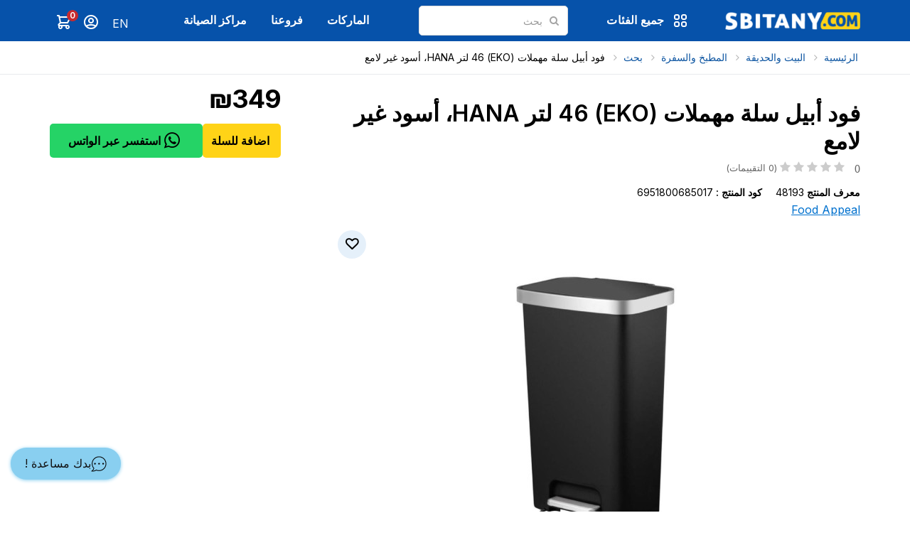

--- FILE ---
content_type: text/html; charset=UTF-8
request_url: https://sbitany.com/index.php?route=product/product&product_id=48193
body_size: 43524
content:
<!DOCTYPE HTML>
<!--[if lt IE 7]><html class="no-js lt-ie9 lt-ie8 lt-ie7 " lang="ar"><![endif]-->
<!--[if IE 7]><html class="no-js lt-ie9 lt-ie8 ie7" lang="ar"><![endif]-->
<!--[if IE 8]><html class="no-js lt-ie9 ie8" lang="ar"><![endif]-->
<!--[if gt IE 8]><html class="no-js ie9" lang="ar"><![endif]-->
<html dir="rtl" lang="ar" xml:lang="ar">
<head prefix="og: http://ogp.me/ns# fb: http://ogp.me/ns/fb#">
<meta charset="UTF-8" />
<meta name="apple-mobile-web-app-capable" content="yes" />
<meta name="mobile-web-app-capable" content="yes">
<meta name="facebook-domain-verification" content="9r4sn5trq86m6l6oamt2npvu6ckfr8" />
<meta http-equiv="apple-mobile-web-app-capable" content="yes">
<title>فود أبيل سلة مهملات (EKO) 46 لتر HANA، أسود غير لامع </title>
<base href="https://sbitany.com/" />
<meta property="og:site_name" content="Sbitany.com" />
<meta property="og:type" content="product" />
<meta property="og:url" content="https://sbitany.com/index.php?route=product/product&amp;product_id=48193" />
<meta property="og:title" content="فود أبيل سلة مهملات (EKO) 46 لتر HANA، أسود غير لامع " />
<meta property="og:image" content="https://sbitany.com/image/cache/catalog/136-837-2778-0003-2023060862124-600x315.jpg" />
<meta property="og:image:width" content="600" />
<meta property="og:image:height" content="315" />
<meta property="og:description" content="سلة مهملات مربعة HANA سعة 46 لترًا ، أسود غير لامع
مميزات المنتج:
سلة مهملات بلاستيكية مربعة سعة 45 لترًا باللون ا..." />
<meta property="product:brand" content="Food Appeal" />
<meta property="product:sale_price:amount" content="349" />
<meta property="product:sale_price:currency" content="ILS" />
<meta name="viewport" content="width=device-width, initial-scale=1"> 
<meta name="description" content="فود أبيل سلة مهملات (EKO) 46 لتر HANA، أسود غير لامع " /><meta name="keywords" content=" 136-837-2778-0003, 6951800685017,  Kitchen, المطبخ" /><meta property="og:url" content="https://sbitany.com/index.php?route=product/product&product_id=48193" />
<meta property="og:image" content="https://sbitany.com/image/cache/catalog/136-837-2778-0003-2023060862124-460x460.jpg" /><meta name="facebook-domain-verification" content="9r4sn5trq86m6l6oamt2npvu6ckfr8" />

<link rel="preconnect" href="https://fonts.googleapis.com" crossorigin />
<link rel="preconnect" href="https://fonts.gstatic.com" crossorigin />

<!--[if IE]><meta http-equiv="X-UA-Compatible" content="IE=edge,chrome=1"><![endif]-->

<link rel="preload" as="script"  href="https://cdnjs.cloudflare.com/ajax/libs/jquery/2.1.1/jquery.min.js" />
<link rel="preload" as="script"  href="https://cdnjs.cloudflare.com/ajax/libs/twitter-bootstrap/3.3.5/js/bootstrap.min.js" />
<link rel="preload" as="style"  href="https://cdnjs.cloudflare.com/ajax/libs/font-awesome/4.7.0/css/font-awesome.min.css" />
<link rel="preload" as="style"  href="https://cdn.jsdelivr.net/npm/@fancyapps/ui@4.0/dist/fancybox.css" />
<link rel="preload" as="style"  href="https://unpkg.com/tippy.js@6.3.7/themes/light.css" />




	 
				





<script src="https://cdnjs.cloudflare.com/ajax/libs/jquery/2.1.1/jquery.min.js"></script>




<script>
	var error_opt_valid = 'من فضلك أدخل رقما صالحا!';
	var error_opt_wrong = 'لقد أدخلت OTP خاطئ.';
	var sms_verified = 'تم التحقق';
</script>



<!-- <script id="seona-js-plugin" defer src="https://assets.usestyle.ai/seonajsplugin" type="text/javascript"></script> -->




<link rel="stylesheet" href="catalog/view/javascript/soconfig/css/bootstrap/bootstrap.rtl.min.css">
<link rel="stylesheet" href="https://cdnjs.cloudflare.com/ajax/libs/font-awesome/4.7.0/css/font-awesome.min.css">
<link rel="stylesheet" href="catalog/view/javascript/soconfig/css/owl.carousel.css?v=1.2">
<link rel="stylesheet" href="catalog/view/theme/so-revo/css/ie9-and-up.css?v=1.4">
<link rel="stylesheet" href="catalog/view/theme/so-revo/css/custom.css?v=1.2.87">
<link rel="stylesheet" href="catalog/view/theme/so-revo/css/custom-health.css?v=1.0">
<link rel="stylesheet" href="catalog/view/theme/so-revo/css/layout1/blue-rtl.css">
<link rel="stylesheet" href="catalog/view/theme/so-revo/css/header/header1-rtl.css">
<link rel="stylesheet" href="catalog/view/theme/so-revo/css/footer/footer1-rtl.css">
<link rel="stylesheet" href="catalog/view/theme/so-revo/css/responsive-rtl.css">



 <link href='https://fonts.googleapis.com/css2?family=Inter:wght@300;400;500;600;700&amp;display=swap' rel='stylesheet' type='text/css'>  	
 <link href='https://fonts.googleapis.com/css?family=Raleway:600,700' rel='stylesheet' type='text/css'>  	
 	
	<style type="text/css">
		 body{font-family:'Inter', sans-serif;}
		 
	</style>
 

	<style type="text/css">
		  .font-ct, h1, h2, h3, .static-menu a.main-menu, .container-megamenu.vertical .vertical-wrapper ul li > a strong, .container-megamenu.vertical .vertical-wrapper ul.megamenu li .sub-menu .content .static-menu .menu ul li a.main-menu, .horizontal ul.megamenu > li > a, .footertitle, .module h3.modtitle span, .breadcrumb li a, .item-title a, .best-seller-custom .item-info, .product-box-desc, .product_page_price .price-new, .list-group-item a, #menu ul.nav > li > a, .megamenuToogle-pattern, .right-block .caption h4, .price, .box-price{font-family:Open Sans, sans-serif;}
		 
	</style>
 

	<style type="text/css">
		 Raleway, sans-serif;{font-family:}
		 
	</style>
 

 	

<link href="https://sbitany.com/index.php?route=product/product&amp;product_id=48193" rel="canonical" /><link href="https://sbitany.com/image/catalog/Artboard1copy0-2021022375906.jpg" rel="icon" />
<!-- Meta Pixel Code -->
<script>
!function(f,b,e,v,n,t,s)
{if(f.fbq)return;n=f.fbq=function(){n.callMethod?
n.callMethod.apply(n,arguments):n.queue.push(arguments)};
if(!f._fbq)f._fbq=n;n.push=n;n.loaded=!0;n.version='2.0';
n.queue=[];t=b.createElement(e);t.async=!0;
t.src=v;s=b.getElementsByTagName(e)[0];
s.parentNode.insertBefore(t,s)}(window, document,'script',
'https://connect.facebook.net/en_US/fbevents.js');
fbq('init', '3630235253689909');
fbq('track', 'PageView');
</script>
<noscript><img height="1" width="1" style="display:none"
src="https://www.facebook.com/tr?id=3630235253689909&ev=PageView&noscript=1"
/></noscript>
<!-- End Meta Pixel Code -->




<!-- Google tag (gtag.js) -->
<script async src="https://www.googletagmanager.com/gtag/js?id=G-ZBX933BN76"></script>
<script>
  window.dataLayer = window.dataLayer || [];
  function gtag(){dataLayer.push(arguments);}
  gtag('js', new Date());

  gtag('config', 'G-ZBX933BN76');
</script>

<!-- TikTok Pixel Code Start -->
<script>
!function (w, d, t) {
  w.TiktokAnalyticsObject=t;var ttq=w[t]=w[t]||[];ttq.methods=["page","track","identify","instances","debug","on","off","once","ready","alias","group","enableCookie","disableCookie","holdConsent","revokeConsent","grantConsent"],ttq.setAndDefer=function(t,e){t[e]=function(){t.push([e].concat(Array.prototype.slice.call(arguments,0)))}};for(var i=0;i<ttq.methods.length;i++)ttq.setAndDefer(ttq,ttq.methods[i]);ttq.instance=function(t){for(
var e=ttq._i[t]||[],n=0;n<ttq.methods.length;n++)ttq.setAndDefer(e,ttq.methods[n]);return e},ttq.load=function(e,n){var r="https://analytics.tiktok.com/i18n/pixel/events.js",o=n&&n.partner;ttq._i=ttq._i||{},ttq._i[e]=[],ttq._i[e]._u=r,ttq._t=ttq._t||{},ttq._t[e]=+new Date,ttq._o=ttq._o||{},ttq._o[e]=n||{};n=document.createElement("script")
;n.type="text/javascript",n.async=!0,n.src=r+"?sdkid="+e+"&lib="+t;e=document.getElementsByTagName("script")[0];e.parentNode.insertBefore(n,e)};


  ttq.load('CC5JTJBC77UBH2MMA9P0');
  ttq.page();
}(window, document, 'ttq');
</script>
<!-- TikTok Pixel Code End -->


<meta name="google-site-verification" content="j6VRwbEi90IEHkd_BiMAjcY4mcAWS-DwJWz0qYRTZb4" />




<link href="catalog/view/javascript/soconfig/css/lightslider.css" type="text/css" rel="stylesheet" media="screen" /><link href="catalog/view/theme/default/stylesheet/product-videos.css" type="text/css" rel="stylesheet" media="screen" /><link href="catalog/view/theme/default/stylesheet/popupwindow/animate.css" type="text/css" rel="stylesheet" media="screen" /><link href="catalog/view/javascript/jquery/fancybox/jquery.fancybox.css" type="text/css" rel="stylesheet" media="screen" /><link href="catalog/view/theme/default/stylesheet/popupwindow/popupwindow.css" type="text/css" rel="stylesheet" media="screen" /><link href="catalog/view/javascript/so_newletter_custom_popup/css/style.css" type="text/css" rel="stylesheet" media="screen" /><link href="admin/view/template/extension/module/so_page_builder/assets/css/shortcodes.css" type="text/css" rel="stylesheet" media="screen" /><link href="catalog/view/javascript/so_page_builder/css/style_render_81.css" type="text/css" rel="stylesheet" media="screen" /><link href="catalog/view/javascript/so_page_builder/css/style.css" type="text/css" rel="stylesheet" media="screen" /><link href="catalog/view/javascript/jquery/magnific/magnific-popup.css" type="text/css" rel="stylesheet" media="screen" /><link href="catalog/view/javascript/so_megamenu/so_megamenu.css" type="text/css" rel="stylesheet" media="screen" /><link href="catalog/view/javascript/so_megamenu/component.css" type="text/css" rel="stylesheet" media="screen" /><link href="catalog/view/javascript/so_megamenu/icons.css" type="text/css" rel="stylesheet" media="screen" /><link href="catalog/view/javascript/so_megamenu/wide-grid.css" type="text/css" rel="stylesheet" media="screen" /><link href="catalog/view/javascript/so_searchpro/css/so_searchpro.css" type="text/css" rel="stylesheet" media="screen" /><link href="catalog/view/javascript/reviewpro/magnific-popup.css" type="text/css" rel="stylesheet" media="screen" /><link href="catalog/view/javascript/reviewpro/star-rating.min.css" type="text/css" rel="stylesheet" media="screen" /><link href="catalog/view/javascript/reviewpro/style.css" type="text/css" rel="stylesheet" media="screen" /><link href="catalog/view/javascript/so_sociallogin/css/so_sociallogin.css" type="text/css" rel="stylesheet" media="screen" /><link href="catalog/view/theme/default/stylesheet/slsoffr.css" type="text/css" rel="stylesheet" media="screen" /><link href="catalog/view/stylesheet/all.css?v=1.4" type="text/css" rel="stylesheet" media="screen" />



<script type="application/ld+json">
{ "@context" : "http://schema.org",
  "@type" : "Organization",
  "name" : "Sbitany.com",
  "url" : "https://sbitany.com/",
  "sameAs" : [ "https://www.facebook.com/sbitanyco", "https://www.instagram.com/sbitany" ] 
}
</script>



<!-- <script id="mcjs">!function(c,h,i,m,p){m=c.createElement(h),p=c.getElementsByTagName(h)[0],m.async=1,m.src=i,p.parentNode.insertBefore(m,p)}(document,"script","https://chimpstatic.com/mcjs-connected/js/users/f002f50f646be5add32cd72b4/ff17cd54a746239ae6f5e2490.js");</script> -->

<!-- Hotjar Tracking Code for My site -->
<!-- <script> -->
    <!-- (function(h,o,t,j,a,r){ -->
        <!-- h.hj=h.hj||function(){(h.hj.q=h.hj.q||[]).push(arguments)}; -->
        <!-- h._hjSettings={hjid:2734650,hjsv:6}; -->
        <!-- a=o.getElementsByTagName('head')[0]; -->
        <!-- r=o.createElement('script');r.async=1; -->
        <!-- r.src=t+h._hjSettings.hjid+j+h._hjSettings.hjsv; -->
        <!-- a.appendChild(r); -->
    <!-- })(window,document,'https://static.hotjar.com/c/hotjar-','.js?sv='); -->
<!-- </script> -->

<script src="https://flex.cybersource.com/cybersource/assets/microform/0.11/flex-microform.min.js"></script>
<!-- Google tag (gtag.js) -->
<script async src="https://www.googletagmanager.com/gtag/js?id=AW-16854991252"></script>
<script>
  window.dataLayer = window.dataLayer || [];
  function gtag(){dataLayer.push(arguments);}
  gtag('js', new Date());

  gtag('config', 'AW-16854991252');
</script>
<!-- Copyright (c) Facebook, Inc. and its affiliates. -->
<!-- All rights reserved. -->

<!-- This source code is licensed under the license found in the -->
<!-- LICENSE file in the root directory of this source tree. -->
<script type="text/javascript">
  // we are using this flag to determine if the pixel
  // is successfully added to the header
  window.isFacebookPixelInHeaderAdded = 1;
  window.isFacebookPixelAdded=1;
</script>

<script type="text/javascript">
  function facebook_loadScript(url, callback) {
    var script = document.createElement("script");
    script.type = "text/javascript";
    if(script.readyState) {  // only required for IE <9
      script.onreadystatechange = function() {
        if (script.readyState === "loaded" || script.readyState === "complete") {
          script.onreadystatechange = null;
          if (callback) {
            callback();
          }
        }
      };
    } else {  //Others
      if (callback) {
        script.onload = callback;
      }
    }

    script.src = url;
    document.getElementsByTagName("head")[0].appendChild(script);
  }
</script>

<script type="text/javascript">
  (function() {
    var enableCookieBar = '0';
    if (enableCookieBar == '1') {
      facebook_loadScript("catalog/view/javascript/facebook_business/cookieconsent.min.js");

      // loading the css file
      var css = document.createElement("link");
      css.setAttribute("rel", "stylesheet");
      css.setAttribute("type", "text/css");
      css.setAttribute(
        "href",
        "catalog/view/theme/css/facebook_business/cookieconsent.min.css");
      document.getElementsByTagName("head")[0].appendChild(css);

      window.addEventListener("load", function(){
        function setConsent() {
          fbq(
            'consent',
            this.hasConsented() ? 'grant' : 'revoke'
          );
        }
        window.cookieconsent.initialise({
          palette: {
            popup: {
              background: '#237afc'
            },
            button: {
              background: '#fff',
              text: '#237afc'
            }
          },
          cookie: {
            name: fbq.consentCookieName
          },
          type: 'opt-out',
          showLink: false,
          content: {
            allow: 'Agree',
            deny: 'Opt Out',
            header: 'Our Site Uses Cookies',
            message: 'By clicking Agree, you agree to our <a class="cc-link" href="https://www.facebook.com/legal/terms/update" target="_blank">terms of service</a>, <a class="cc-link" href="https://www.facebook.com/policies/" target="_blank">privacy policy</a> and <a class="cc-link" href="https://www.facebook.com/policies/cookies/" target="_blank">cookies policy</a>.'
          },
          layout: 'basic-header',
          location: true,
          revokable: true,
          onInitialise: setConsent,
          onStatusChange: setConsent,
          onRevokeChoice: setConsent
        }, function (popup) {
          // If this isn't open, we know that we can use cookies.
          if (!popup.getStatus() && !popup.options.enabled) {
            popup.setStatus(cookieconsent.status.dismiss);
          }
        });
      });
    }
  })();
</script>

<script type="text/javascript">
  (function() {
    !function(f,b,e,v,n,t,s){if(f.fbq)return;n=f.fbq=function(){n.callMethod?
    n.callMethod.apply(n,arguments):n.queue.push(arguments)};if(!f._fbq)f._fbq=n;
    n.push=n;n.loaded=!0;n.version='2.0';n.queue=[];t=b.createElement(e);t.async=!0;
    t.src=v;s=b.getElementsByTagName(e)[0];s.parentNode.insertBefore(t,s)}(window,
    document,'script','https://connect.facebook.net/en_US/fbevents.js');

    var enableCookieBar = '0';
    if (enableCookieBar == '1') {
      fbq.consentCookieName = 'fb_cookieconsent_status';

      (function() {
        function getCookie(t){var i=("; "+document.cookie).split("; "+t+"=");if(2==i.length)return i.pop().split(";").shift()}
        var consentValue = getCookie(fbq.consentCookieName);
        fbq('consent', consentValue === 'dismiss' ? 'grant' : 'revoke');
      })();
    }

          // system auto generated facebook_pixel.js, DO NOT MODIFY
      pixel_script_filename = 'catalog/view/javascript/facebook_business/facebook_pixel_3_1_2.js';
      // system auto generated facebook_pixel.js, DO NOT MODIFY
      facebook_loadScript(
        pixel_script_filename,
        function() {
          var params = {
    "agent": "exopencart-3.0.2.0-4.2.1"
};
          _facebookAdsExtension.facebookPixel.init(
            '3630235253689909',
            {},
            params);
                      _facebookAdsExtension.facebookPixel.firePixel(
              JSON.parse('{\"event_name\":\"ViewContent\",\"content_ids\":[\"48193\"],\"content_name\":\"\\u0641\\u0648\\u062f \\u0623\\u0628\\u064a\\u0644 \\u0633\\u0644\\u0629 \\u0645\\u0647\\u0645\\u0644\\u0627\\u062a (EKO) 46 \\u0644\\u062a\\u0631 HANA\\u060c \\u0623\\u0633\\u0648\\u062f \\u063a\\u064a\\u0631 \\u0644\\u0627\\u0645\\u0639\",\"content_type\":\"product\",\"currency\":\"ILS\",\"value\":349,\"event_id\":\"c676b8eb-cece-46eb-a629-1e2144932995\"}'));
                  });
      })();
</script>

<script type="text/javascript">
  // we are using this flag to determine if the customer chat
  // is successfully added to the header
  window.isFacebookCustomerChatInHeaderAdded = 1;
  window.isFacebookCustomerChatAdded=1;
</script>

</head>

                    
                

		


			 
	 
		
	
<body class="product-product guest rtl layout-1 ">
<!-- <noscript><iframe src=https://www.googletagmanager.com/ns.html?id=GTM-WMZ3FDK -->
<!-- height="0" width="0" style="display:none;visibility:hidden"></iframe></noscript> -->
<!-- End Google Tag Manager (noscript) -->
<div class="custom_contact">
	<div class="cus_icon_contact">
		<a href="https://api.whatsapp.com/send?phone=972523989630" target="_blank">
			<svg xmlns="http://www.w3.org/2000/svg" width="22" height="22" viewBox="0 0 22 22" fill="none">
			<g clip-path="url(#clip0_260_4)">
			<path d="M18.5676 3.38916C16.6314 1.45299 14.0572 0.386719 11.319 0.386719C8.58089 0.386719 6.00664 1.45299 4.07051 3.38916C2.13438 5.32533 1.06807 7.89955 1.06807 10.6377C1.06807 13.066 1.92478 15.4023 3.48643 17.2502C3.02439 18.5463 2.09446 19.6682 0.651742 20.6724C0.467707 20.8006 0.38757 21.0329 0.453484 21.2473C0.519441 21.4616 0.716324 21.6087 0.940578 21.6113C1.0608 21.6126 1.17858 21.6133 1.29486 21.6133C4.12044 21.6132 5.79923 21.2109 7.45382 20.1342C8.68153 20.635 9.98047 20.8887 11.3191 20.8887C14.0572 20.8887 16.6314 19.8224 18.5676 17.8863C20.5038 15.9501 21.57 13.3759 21.57 10.6377C21.57 7.89955 20.5037 5.32533 18.5676 3.38916ZM11.319 19.8574C10.0283 19.8574 8.77915 19.5954 7.60619 19.0787C7.44239 19.0065 7.25282 19.0245 7.10548 19.1262C5.77654 20.0432 4.49495 20.4554 2.44053 20.5565C3.48673 19.5822 4.19787 18.4853 4.56134 17.2819C4.61338 17.1096 4.57178 16.9226 4.45168 16.7886C2.93471 15.0965 2.09932 12.912 2.09932 10.6377C2.09932 5.55393 6.23527 1.41797 11.319 1.41797C16.4028 1.41797 20.5388 5.55393 20.5388 10.6377C20.5388 15.7214 16.4028 19.8574 11.319 19.8574ZM6.7237 10.6377C6.7237 11.2678 6.21293 11.7785 5.58284 11.7785C4.95274 11.7785 4.44197 11.2677 4.44197 10.6377C4.44197 10.0076 4.95274 9.49682 5.58284 9.49682C6.21293 9.49682 6.7237 10.0076 6.7237 10.6377ZM12.4599 10.6377C12.4599 11.2678 11.9491 11.7785 11.319 11.7785C10.6889 11.7785 10.1781 11.2677 10.1781 10.6377C10.1781 10.0076 10.6889 9.49682 11.319 9.49682C11.9491 9.49682 12.4599 10.0076 12.4599 10.6377ZM18.1961 10.6377C18.1961 11.2678 17.6853 11.7785 17.0552 11.7785C16.4251 11.7785 15.9143 11.2677 15.9143 10.6377C15.9143 10.0076 16.4251 9.49682 17.0552 9.49682C17.6852 9.49682 18.1961 10.0076 18.1961 10.6377Z" fill="black"/>
			</g>
			<defs>
			<clipPath id="clip0_260_4">
			<rect width="22" height="22" fill="white"/>
			</clipPath>
			</defs>
			</svg>
			<span>بدك مساعدة !</span>
		</a>
	</div>
</div>
<!--<div class="custom_contact">
	<div class="cus_icon_contact">
		<img alt="icon" src="/catalog/view/theme/so-mobile/image/support1.png">
	</div>
	<div class="cus_cont_contact">
		<div class="inner">
			<h3><img alt="icon" src="/catalog/view/theme/so-mobile/image/support1.png"></h3>
			<ul>
				<li>
					<a href="https://api.whatsapp.com/send?phone=972523989630" target="_blank">
						<img alt="icon" src="/catalog/view/theme/so-mobile/image/c_ico1.png"><span>واتس اب</span>
					</a>
				</li>
				<li>
					<a href="/index.php?route=information/information&information_id=30">
						<img alt="icon" src="/catalog/view/theme/so-mobile/image/c_ico2.png"><span>اتصل بنا</span>
					</a>
				</li>
				<li>
					<a href="index.php?route=common/branches" target="_blank">
						<img alt="icon" src="/catalog/view/theme/so-mobile/image/c_ico3.png"><span>فروعنا</span>
					</a>
				</li>
				<li>
					<a href="https://www.facebook.com/sbitanycompany" target="_blank">
						<img alt="icon" src="/catalog/view/theme/so-mobile/image/c_ico4.png"><span>مسنجر</span>
					</a>
				</li>
			</ul>
		</div>
		<div class="cus_contact_close">
			<img alt="icon" src="/catalog/view/theme/so-mobile/image/c_ico_close.png">
		</div>
	</div>
</div>-->

<div id="wrapper" class="wrapper-full banners-effect-1">  
	<style>

</style>

<header id="header" class=" variant typeheader-1">
	  
		
	  
	
	  
	<div class="header-center ">
		<div class="container">
			<div class="header-content">
				<div class="navbar-logo">
																		<a href="/"><img id='armainay' src="/image/catalog/logo/la2ta-dot-com-ar-logo.png" title="Sbitany.com" alt="Sbitany.com"></a>
						 
														</div>
				
					<div class="header-left">
						<div class="title-mega">
							<a href="/index.php?route=product/page_categories">جميع الفئات</a>
						</div>
						
					</div>

					<div class="header_search">	
						<div class="icon_search_custom hidden-lg visible-md visible-sm">
	                        <img src="/catalog/view/theme/so-mobile/images/icon/icon_seach_custom.png" alt="Search">
	                    </div>		
						<style>
    header #sosearchpro .dropdown-menu {
        width: 100%;		
        padding: 10px 10px 10px 10px;   
		overflow-x: hidden;
		max-height: 385px;
		font-size: 14px;
    }
	@media(min-width: 1200px){
		header #sosearchpro .dropdown-menu {
        	width: 700px;
			left: 0 !important;
		}
		.rtl header #sosearchpro .dropdown-menu {
			right: 0 !important;
			left: auto !important;
		}
	}
	

    header #sosearchpro .dropdown-menu a { padding-left: 5px; }
	
	.popular_search_items {
		display: flex;
		flex-wrap: wrap;
	}
	
	.popular_search_items a {
		border: 1px solid #DDDDDD;
		margin: 3px;
		padding: 5px;
		border-radius: 10px;
		font-weight: 600;
	}
	
	.popular_searches .heading {
		padding: 10px 0;
		font-weight: 500;
		display: inline-block;
	}
	
	.recent_search-item .heading {
		padding: 10px 0;
		font-weight: 500;
	}
	
	.recent_search-item { position: relative; line-height: 30px; }
	.recent_search-item.media { font-weight: 600; }
	.recent_search-item .search_clear { float: right; font-weight: 500;}
	.rtl .recent_search-item .search_clear { float: left !important;}
	.recent_search-item .search_delete { position: absolute; right: 0; top: 2px;}
	.rtl .recent_search-item .search_delete {left: 0; right: unset !important; }
	
	#sosearchpro .dropdown-menu .recent_search-item:hover {
		background-color: unset !important;
	}
	
	.search_products {
		display: none;
	}
	
	.search_products .heading { padding: 10px 0; font-weight: 600; }	
	.dropdown-menu .keyword_item { position: relative; line-height: 30px; padding: 5px 10px;}
	.dropdown-menu .keyword_item a{
		white-space: nowrap;
  		overflow: hidden;
  		text-overflow: ellipsis;
		width: 100%;
		display: block;
	}
	.dropdown-menu .row .col-6:first-child {
		border-right: 1px solid #e5e5e5;
	}   
	
	.products0 { display: block; }
	
	.search_product { display: flex; }
	.search_product .media-left { width: 25%; }
	.search_product .media-body { width: 75%; }
	.search_product .media-body a { padding-left: 0 !important; }
	
	.rtl #sosearchpro .dropdown-menu .media-body .box-price span{
		float: right;
	}
	#sosearchpro .dropdown-menu .media-body .box-price span{
		float: left;
	}
	@media (max-width: 767px) {
		#sosearchpro .dropdown-menu {
			top: 32px;
		}
		
		#sosearchpro .dropdown-menu .col-7 { display: none; } 
		#sosearchpro .dropdown-menu .col-5 { width: 100%; } 
		header #sosearchpro .dropdown-menu {
			width: calc(100vw - 19px);
			max-height: 300px;
			right: 0 !important;
			left: auto !important;
		}
		.rtl header #sosearchpro .dropdown-menu {
			left: 0 !important;
			right: auto !important;
		}
	}
	
</style>
<div id="sosearchpro" class="sosearchpro-wrapper oday so-search ">
	 
	

		<div id="search0" class="search input-group form-group">
			
			<input class="autosearch-input form-control" type="text" value="" size="50" autocomplete="off" placeholder="بحث" name="search">
	
				<button type="submit" class="button-search btn btn-default btn-lg" name="submit_search"><i class="fa fa-search"></i></button>
		
		</div>

		

</div>
<script type="text/javascript">
	jQuery(document).ready(function($) {
		<!-- $(".chosen-select").chosen({ -->
			<!-- width: '100%' -->
		<!-- }); -->
		
		//localStorage.removeItem("recent_search");
		$(document).on({
			mouseenter: function() {
				var idx = $(this).attr("data-index");
				$(".search_products").hide();
				$(".products" + idx).show();
			},
			mouseleave: function() {
				/*$(".search_products").hide();
				$(".products0").show();*/
			}
		}, '.keyword_item');

		
		
		$("body").on("click", ".search_clear" , function(){
			localStorage.setItem('recent_search', JSON.stringify([]));
			$(".recent_search-item").remove();
		});
		
		$("body").on("click", ".search_delete" , function(){
			var keyword = $(this).attr("data-val");
			var recent_search = JSON.parse(localStorage.getItem('recent_search'));
			
			const index = recent_search.indexOf(keyword);
			if (index > -1) { // only splice array when item is found
			  recent_search.splice(index, 1); // 2nd parameter means remove one item only
			}
			$(this).parent().remove();
			
			localStorage.setItem('recent_search', JSON.stringify(recent_search));
			
			
		});
	})
</script>
<script type="text/javascript">
   

    $('#search0 input[name=\'search\']').parent().find('button').on('click', function() {
        var url = $('base').attr('href') + 'index.php?route=product/search&language=';

        var value = $('header #search0 input[name=\'search\']').val();

        if (value) {
            url += '&search=' + encodeURIComponent(value);
        }
        location = url;
    });

    $('#search0 input[name=\'search\']').on('keydown', function(e) {
       console.log(e.keyCode);
        if (e.keyCode == 13) {
            $('header #search0 input[name=\'search\']').parent().find('button').trigger('click');
        }
    });

(function($) {
	$.fn.Soautocomplete = function(option) {
		return this.each(function() {
			this.timer = null;
			this.items = new Array();

			$.extend(this, option);

			$(this).attr('autocomplete', 'off');

			$(this).on('focus', function() {
				this.request();
			});

			$(this).on('blur', function() {
				setTimeout(function(object) {
					object.hide();
				}, 200, this);
			});

			$(this).on('keydown', function(event) {
				switch(event.keyCode) {
					case 27: 
						this.hide();
						break;
					default:
						this.request();
						break;
				}
			});

			this.click = function(event) {
				event.preventDefault();

				value = $(event.target).parent().attr('data-value');

				if (value && this.items[value]) {
					this.select(this.items[value]);
				}
			};

			this.show = function() {
				var pos = $(this).position();

				$(this).siblings('ul.dropdown-menu').css({
					top: pos.top + $(this).outerHeight(),
					left: pos.left
				});

				$(this).siblings('ul.dropdown-menu').show();
			};

			this.hide = function() {
				$(this).siblings('ul.dropdown-menu').hide();
			};

			this.request = function() {
				clearTimeout(this.timer);

				this.timer = setTimeout(function(object) {
					object.source($(object).val(), $.proxy(object.response, object));
				}, 200, this);
			};

			this.response = function(json) {
				html = '';
				products = '';
                

				if (json.length) {
					for (i = 0; i < json.length; i++) {
						this.items[json[i]['value']] = json[i];
					}

					for (i = 0; i < json.length; i++) {						
						html += '<li class="media products'+ i +' keyword_item" data-index = "' + i + '" data-value="' + json[i]['label'] + '" title="' + json[i]['label'] + '">';						
						html += '<a href="' + json[i]['link'] + '" title="' + json[i]['label'] + '"><span>' + json[i]['label'] + '</span></a>';
						html += '</li>';
						
						console.log('products', json[i]['products']);
						
						products += '<div class="products'+ i +' search_products"><span class="heading">Products for "'+ json[i]['label'] +'"</span>';
						
						var iproducts = Object.entries(json[i]['products']);
						
						if (iproducts.length > 0) {
							products += "<ul>";
							iproducts.map((item) => {
								console.log(item);
								var i_item = item[1];
								products += '<li class="search_product" title="' + i_item.name + '">';
								if(i_item.thumb ) {
									products += '	<a class="media-left" href="' + i_item.href + '"><img class="pull-left" src="' + i_item.thumb + '"></a>';
								}

								products += '<div class="media-body">';
								products += '<a href="' + i_item.href + '" title="' + i_item.name + '"><span>' + i_item.name + '</span></a>';
								if(i_item.price){
									products += '	<div class="box-price">';
									if (!i_item.special) {
										products += '<span class="price">السعر : '+ i_item.price +'</span>';;
									} else {
										products += '</span><span class="price-new">' + i_item.special + '</span>'+'<span class="price-old" style="text-decoration:line-through;">' + i_item.price  ;
									}
									
									products += '	</div>';
								}
								products += '</div></li>';
								products += '<li class="clearfix"></li>';
								
								
							});
							products += "</ul>";
						}
						
						products += '</div>';
					}
					
					html = '<li class=""><div class="row"><div class="col-sm-5"><ul>'+ html +'</ul></div><div class="col-sm-7">'+ products +'</div></div></li>';
					
					
					
				}

				if (html) {
					this.show();
				} else {
					this.hide();
				}

				$(this).siblings('ul.dropdown-menu').html(html);
			};

			$(this).after('<ul class="dropdown-menu"></ul>');

		});
	}
})(window.jQuery);

$(document).ready(function() {
	var selector = '#search0';
	var total = 0;
	var showimage = 1;
	var showprice = 1;
	var character = 3            ;
	var height = 60;
	var width = 60;
	var popular_searches = ["تلفزيون","غسالة صحون","مجفف ملابس","غسالة ملابس","مكيف هواء","قلاية هوائية","خلاط كهربائي ثابت","مكنسة كهربائية","مجفف شعر","هواتف محمولة"];
	
    $(selector).find('input[name=\'search\']').on("click", function(){
        if ($(this).val().trim() == '') {
            var recent_search = JSON.parse(localStorage.getItem('recent_search'));
            console.log(recent_search);
            html = '';
			if (recent_search?.length > 0 || popular_searches?.length > 0) {
				$(this).parent().find(".dropdown-menu").remove();
				$(this).after('<ul class="dropdown-menu"></ul>');
			}
            if (recent_search?.length > 0) {
                
                html += '<li class="recent_search-item"><span class="heading">عمليات البحث الأخيرة</span> <a class="search_clear">مسح البحث</a></li>';
                for (i = 0; i < recent_search.length; i++) {
                    html += '<li class="recent_search-item media">';						
                    html += '<a href="/index.php?route=product/search&language=&search=' + recent_search[i] + '"><span>' + recent_search[i] + '</span> <a class="search_delete" data-val="'+ recent_search[i] +'"><i class="fa fa-times" aria-hidden="true"></i></a></a>';
                    html += '</li>';
                }

               
            }
			
			if (popular_searches?.length > 0) {               
                html += '<li class="popular_searches"><span class="heading"><i class="fa fa-fire" aria-hidden="true"></i> عمليات البحث الشائعة</span>';
                html += '<div class="popular_search_items">';
                for (i = 0; i < popular_searches.length; i++) {	
                    html += '<a class="popular_search_item" href="/index.php?route=product/search&language=&search=' + popular_searches[i] + '"><span>' + popular_searches[i] + '</span></a>';
                }
				html += '</div>';
				html += '</li>';
            }
			
			$(this).siblings('ul.dropdown-menu').html(html);
            $(this).parent().find(".dropdown-menu").show();
        }
       
    });
	$(selector).find('input[name=\'search\']').Soautocomplete({
		delay: 1000,
		source: function(request, response) {
			var category_id = $(".select_category select[name=\"category_id\"]").first().val();
			if(typeof(category_id) == 'undefined')
				category_id = 0;
				var limit = 5;
			if(request.length >= character){
                var recent_search = JSON.parse(localStorage.getItem('recent_search'));
				if (!recent_search) {
					recent_search = [];
				}
                recent_search.indexOf(request) === -1 ? recent_search.push(request) : console.log("This item already exists");
                if (recent_search.length > 3) {
                    recent_search.splice(0, 1);
                }

                localStorage.setItem('recent_search', JSON.stringify(recent_search));


				$.ajax({
					url: 'index.php?route=extension/module/so_searchpro/autocomplete&filter_category_id='+category_id+'&limit='+limit+'&width='+width+'&height='+height+'&filter_name='+encodeURIComponent(request)+'&language='+$('body').attr('data-lang'),
					dataType: 'json',
					success: function(json) {
						response($.map(json, function(item) {
							total = 0;
							if(item.total){
								total = item.total;
							}

							return {
								label:   item.name,
								link:    item.link,
								products: item.products
							}
						}));
					}
				});
			}
		},
	});
});

</script>
 
					</div>
					<div class="header_custom_link">
						<ul>							
							<li><a href="/index.php?route=product/manufacturer" title="الماركات">الماركات</a></li>
							<!-- <li><a href="/index.php?route=product/category&path=1267" title="عروض">عروض</a></li>-->					
							<li><a href="/index.php?route=product/category/dealofday" title="عروض">عروض</a></li>
							<!--<li><a href="/special-deals-1270" title="العروض الشهرية">العروض الشهرية</a></li>-->
							<li><a href="/index.php?route=common/branches" title="فروعنا">فروعنا</a></li>
							<li><a href="/index.php?route=common/maintenance_stores" title="مراكز الصيانة">مراكز الصيانة</a></li>
						</ul>	
					</div>
					
					<div class="header-right pull-right">
						<ul class="top-link list-inline">
															<li class="language">  <style>
	#form-language .language-select {
		font-size: 16px;
		padding-top: 6px;
	}
  </style>
  <form action="https://sbitany.com/index.php?route=common/language/language" method="post" enctype="multipart/form-data" id="form-language">
    <div class="btn-group">
     
	  		<button class="btn-link language-select" type="button" name="en-gb">EN</button>
      

    </div>
    <input type="hidden" name="code" value="" />
    <input type="hidden" name="redirect" value="https://sbitany.com/home-amp-garden-669-ar/kitchen-12691?limit=100&amp;product_id=48193&amp;tag=HadleyGirlfriendSatchelTMU" />
  </form>

 </li>
								<!-- <li class="currency">   </li> -->
							 
							   
								<li class="log login"><a class="link-lg" href="https://sbitany.com/index.php?route=account/login" title="الدخول">الدخول</a></li>
							  
							
							<!-- <li class="account" id="my_account"><a href="https://sbitany.com/index.php?route=account/account" title="حسابي " class="btn-xs dropdown-toggle" data-toggle="dropdown"> <span class="hidden-xs">حسابي </span> <span class="fa fa-angle-down"></span></a>
								<ul class="dropdown-menu ">
									<li><a href="https://sbitany.com/index.php?route=account/account ">حسابي </a></li>
									<li><a href="https://sbitany.com/index.php?route=account/order ">طلباتي </a></li>
									<li><a href="https://sbitany.com/index.php?route=account/transaction ">رصيدي </a></li>
									<li><a href="https://sbitany.com/index.php?route=account/download ">ملفات التنزيل </a></li>
									
																		<li class="checkout"><a href="https://sbitany.com/index.php?route=checkout/checkout " class="btn-link" title="اشتري "><span >اشتري </span></a></li>
									 
								</ul>
							</li> -->						
													
						</ul>
						<div class="block-cart">
							<div class="shopping_cart">
								<div id="cart" class="btn-shopping-cart">
  
  <a data-loading-text="جاري التحميل... " class="btn-group top_cart dropdown-toggle" data-toggle="dropdown">
    <div class="shopcart">
      <span class="handle pull-left"></span>
      <p class="title-cart-h6">My cart </p>
  		<span class="total-shopping-cart cart-total-full">
  			 0 منتجات - ₪0 
  		</span>
    </div>
  </a>
  
  <ul class="dropdown-menu pull-right shoppingcart-box">
  
        <li>
      <p class="text-center empty">عربة التسوق الخاصة بك فارغة!</p>
    </li>
      </ul>
</div>
 
							</div>
						</div>
						
					</div>
		
			</div>
		</div>
	</div>

</header><div id="socialLogin"></div>
 
  
 <div class="modal fade in" id="so_sociallogin" tabindex="-1" role="dialog" aria-labelledby="popupLoginLabel" aria-hidden="true"> 
 <div class="modal-dialog block-popup-login"> 
 <a href="javascript:void(0)" title="Close" class="close close-login fa fa-times-circle" data-dismiss="modal"></a> 
 <div class="tt_popup_login"><strong>التسجيل والدخول الى الموقع</strong></div> 
 <div class="block-content"> 
 <div class=" col-reg registered-account"> 
 <div class="block-content"> 
 <form class="form form-login" action="https://sbitany.com/index.php?route=account/login" method="post" id="login-form"> 
 <fieldset class="fieldset login" data-hasrequired="* Required Fields"> 
 <div class="field email required email-input"> 
 <div class="control"> 
 <input name="email" value="" autocomplete="off" id="email" type="text" class="input-text" title="Email" placeholder="E-mail or Phone Number" /> 
 </div> 
 </div> 
 <div class="field password required pass-input"> 
 <div class="control"> 
 <input name="password" type="password" autocomplete="off" class="input-text" id="pass" title="Password" placeholder="Password" /> 
 </div> 
 </div> 
  
 <div class=" form-group"> 
 
 <div> 
  
  
  
  
 </div> 
 </div> 
  
<div class="forgot-pass">نسيت كلمة المرور؟<a class="action remind" href="https://sbitany.com/index.php?route=account/forgotten"></a></div>

 <div class="actions-toolbar"> 
 <div class="primary"><button type="submit" class="action login primary" name="send" id="send2"><span>الدخول</span></button></div> 
 </div> 
 <div class="text-or"><span></span></div>
 <div class="login-phone"> <a class="smslogin pull-right">الاستمرار عن طريق الهاتف</a></div> 
<!--<div class="login-fb"> 
<a class="social-icon" href="https://www.facebook.com/v2.4/dialog/oauth?client_id=773683480519544&state=021af9432a2a1b16c36bee78ff0edf21&response_type=code&sdk=php-sdk-5.5.0&redirect_uri=https%3A%2F%2Fsbitany.com%2Findex.php%3Froute%3Dextension%2Fmodule%2Fso_sociallogin%2FFacebookLogin&scope=public_profile%2Cemail"> 
 <i class="fa fa-facebook"></i>
</a>
</div>-->

 <script>
 $(document).ready(function() { 
	$("#adnetredirection").val(window.location.href.replace("checkout/cart", "checkout/checkout"));
 });
 </script>
 
 <input type="hidden" id="adnetredirection" name="redirect" value=''>
 </fieldset> 
 </form>
 <form action=""  class="sms_login"  method="post" enctype="multipart/form-data">
	   <div class="error"></div>
	   <div class="success"></div>
      <div class="form-group">
        <label class="control-label" for="input-telephone">رقم الهاتف أو الجوال </label>
        <input type="text" name="telephone" placeholder="رقم الهاتف أو الجوال " id="input-telephone" class="form-control" />
      </div>
	  
	  
      
	  <input type="submit" value="أحصل على كود" class="btn  btnsms btn-primary" />
            <div class="text-or"><span></span></div>
      <div class="login-mail"> 
        <a class="normallogin pull-right">تسجيل الدخول بكلمة مرور</a>
      </div>
	  <!--<div class="login-fb"> 
		<a class="social-icon" href="https://www.facebook.com/v2.4/dialog/oauth?client_id=773683480519544&state=021af9432a2a1b16c36bee78ff0edf21&response_type=code&sdk=php-sdk-5.5.0&redirect_uri=https%3A%2F%2Fsbitany.com%2Findex.php%3Froute%3Dextension%2Fmodule%2Fso_sociallogin%2FFacebookLogin&scope=public_profile%2Cemail"> 
		 <i class="fa fa-facebook"></i>
		</a>
		</div>-->
    </form>
	<form action=""  class="sms_verify"  method="post" enctype="multipart/form-data">
	   <div class="error"></div>
	   <div class="success">يتم إرسال OTP إلى رقم هاتفك المحمول</div>
      <div class="form-group">
        <label class="control-label" for="input-otp">ادخل كود التفعيل</label>
        <input type="number" id="mobileOtp" name="otp" value="" placeholder="ادخل كود التفعيل" id="input-otp" class="form-control" />
      </div>
	  <input type="submit" value="دخول" class="btn btnVerify btn-primary"/>
      <div class="form-group">
        <a class="backsms pull-right">الرجوع</a>
      </div>
    </form>
 </div> 
 </div> 
 <div class="col-reg login-customer"> 
 <h2>مستخدم جديد ؟</h2>
                            <p class="note-reg">التسجيل سهل جدا وبلا مقابل !</p>
                            <ul class="list-log">
                                <li>سرعة في الشراء</li>
                                <li>احفظ معلومات الارسال</li>
                                <li>شاهد وتابع طلبيات والمزيد</li>
                            </ul> 
 <a class="btn-reg-popup" title="التسجيل" href="https://sbitany.com/index.php?route=account/register">حساب جديد</a> 
 <a href="/index.php?route=account/register/sms" class="btn-reg-popup">الدخول بواسطة رسالة نصية</a>
 </div> 
 <div style="clear:both;"></div> 
 </div> 
 </div> 
 </div> 
 <script type="text/javascript"> 
 jQuery(document).ready(function($) { 
 var $window = $(window); 
 function checkWidth() { 
 var windowsize = $window.width(); 
 if (windowsize > 767) { 
 $('a[href*="account/login"]').click(function (e) { 
 e.preventDefault(); 
 $("#so_sociallogin").modal('show'); 
 }); 
 } 
 } 
 checkWidth(); 
 $(window).resize(checkWidth); 
 }); 
 </script> 
  
 
<script>
	function goToZone(elem) { 
		var val = $(elem).val();
		if (val == "") {
			return false;
		}
		window.location = "/index.php?route=product/zoneitems&zone="+val;
	}
</script>
<div class='blackscreenAy'></div>
<div class='txtpopupAy'>
بهاي الظروف منوفر امكانية التوصيل المجاني لباب البيت حسب منطقه السكن.  عشان هيك اختار منطقة سكنك لتشوف شو متوفر
	<select name='zones' onchange='goToZone(this)'>
		<option value=''>اختار المنطقة</option>
					<option value='1'>Jerusalem</option>
					<option value='2'>Galilee</option>
					<option value='3'>Ramla</option>
					<option value='4'>Nazareth</option>
					<option value='5'>Be'er Sheva</option>
					<option value='6'>Safed</option>
					<option value='7'>Ashkelon</option>
					<option value='8'>Jaffa</option>
					<option value='9'>Lod</option>
					<option value='10'>Modi'in</option>
					<option value='11'>Rishon LeZion</option>
					<option value='12'>Herzliya</option>
					<option value='13'>Haifa</option>
					<option value='14'>Akka (Acre)</option>
					<option value='15'>Holon</option>
					<option value='16'>Beit Shemesh</option>
					<option value='17'>Netanya</option>
					<option value='18'>Nahariya</option>
					<option value='19'>Tiberias</option>
					<option value='20'>Ashdod</option>
					<option value='21'>Eilat</option>
					<option value='22'>Umm al-Fahm</option>
					<option value='23'>Rehovot</option>
					<option value='24'>Vienna</option>
					<option value='25'>Petah Tikva</option>
					<option value='26'>Shoham</option>
					<option value='27'>Qalansawe</option>
					<option value='28'>Rosh HaAyin</option>
					<option value='29'>Hod HaSharon</option>
					<option value='30'>Ramat HaSharon</option>
					<option value='31'>Kafr Manda</option>
					<option value='32'>Ein Mahil</option>
					<option value='33'>Shefa-Amr</option>
					<option value='34'>Kafr Kanna</option>
					<option value='35'>Lubbin</option>
					<option value='36'>Abu Ghosh</option>
					<option value='37'>Kiryat Malakhi</option>
					<option value='38'>Kiryat Gat</option>
					<option value='39'>Hadera</option>
					<option value='40'>Al-Judeira</option>
					<option value='41'>Karmiel</option>
					<option value='42'>Al-Mughar</option>
					<option value='43'>Ramat Gan</option>
					<option value='44'>Ra'anana</option>
					<option value='45'>Kfar Saba</option>
					<option value='46'>Tel Aviv</option>
					<option value='47'>Tubas</option>
					<option value='48'>Hebron</option>
					<option value='49'>Al-Maghazi</option>
					<option value='50'>An-Nuseirat</option>
					<option value='51'>Beit Hanoun</option>
					<option value='52'>Beit Lahia</option>
					<option value='53'>Bethlehem</option>
					<option value='54'>Jabalia</option>
					<option value='55'>Jenin</option>
					<option value='56'>Khan Yunis</option>
					<option value='57'>Deir Al-Balah</option>
					<option value='58'>Ramallah & Al-Bireh</option>
					<option value='59'>Rafah</option>
					<option value='60'>Salfit</option>
					<option value='61'>Gaza</option>
					<option value='62'>Qalqilya</option>
					<option value='63'>Nablus</option>
					<option value='64'>Jerusalem (West Bank)</option>
					<option value='65'>Jericho</option>
					<option value='66'>Al-Bureij</option>
					<option value='67'>Tulkarm</option>
			</select>
	<button onclick='$(".blackscreenAy,.txtpopupAy").fadeOut();'><i class="fa fa-close"></i></button>
</div>
<link rel="stylesheet" href="//cdn.jsdelivr.net/npm/@fancyapps/ui@4.0/dist/fancybox.css"/>
<link rel="stylesheet" href="https://unpkg.com/tippy.js@6.3.7/themes/light.css"/>
<script defer src="//cdn.jsdelivr.net/npm/@fancyapps/ui@4.0/dist/fancybox.umd.js"></script>
<script defer src="https://unpkg.com/@popperjs/core@2"></script>
<script defer src="https://unpkg.com/tippy.js@6"></script>
<script type="text/javascript" src="https://platform-api.sharethis.com/js/sharethis.js#property=67b975bcc91f7e0012cfda81&product=inline-share-buttons&source=platform" async="async"></script>
<div class="breadcrumbs">

				<script src="catalog/view/javascript/jquery/magnific/jquery.magnific-popup.min.js" type="text/javascript"></script>
			
	<div class="container">
		<ul class="breadcrumb">
							<li>
					<a href="https://sbitany.com/index.php?route=common/home">الرئيسية</a>
				</li>
							<li>
					<a href="https://sbitany.com/home-amp-garden-669-ar">البيت والحديقة</a>
				</li>
							<li>
					<a href="https://sbitany.com/home-amp-garden-669-ar/kitchen-12691?limit=100">المطبخ والسفرة</a>
				</li>
							<li>
					<a href="https://sbitany.com/index.php?route=product/search&amp;tag=HadleyGirlfriendSatchelTMU&amp;limit=100">بحث</a>
				</li>
							<li>
					<a href="https://sbitany.com/home-amp-garden-669-ar/kitchen-12691?tag=HadleyGirlfriendSatchelTMU&amp;limit=100&amp;product_id=48193">فود أبيل سلة مهملات (EKO) 46 لتر HANA، أسود غير لامع </a>
				</li>
					</ul>
	</div>
</div>
<div class="container product-detail">
	<div class="row">
		
									<div id="content" class="col-sm-12">

	

			<script type="text/javascript">
	jQuery(document).ready(function($){
		var isMobile = false; //initiate as false
		var isDesktop = true;

		// device detection
		if(/(android|bb\d+|meego).+mobile|avantgo|bada\/|blackberry|blazer|compal|elaine|fennec|hiptop|iemobile|ip(hone|od)|ipad|iris|kindle|Android|Silk|lge |maemo|midp|mmp|netfront|opera m(ob|in)i|palm( os)?|phone|p(ixi|re)\/|plucker|pocket|psp|series(4|6)0|symbian|treo|up\.(browser|link)|vodafone|wap|windows (ce|phone)|xda|xiino/i.test(navigator.userAgent) 
		|| /1207|6310|6590|3gso|4thp|50[1-6]i|770s|802s|a wa|abac|ac(er|oo|s\-)|ai(ko|rn)|al(av|ca|co)|amoi|an(ex|ny|yw)|aptu|ar(ch|go)|as(te|us)|attw|au(di|\-m|r |s )|avan|be(ck|ll|nq)|bi(lb|rd)|bl(ac|az)|br(e|v)w|bumb|bw\-(n|u)|c55\/|capi|ccwa|cdm\-|cell|chtm|cldc|cmd\-|co(mp|nd)|craw|da(it|ll|ng)|dbte|dc\-s|devi|dica|dmob|do(c|p)o|ds(12|\-d)|el(49|ai)|em(l2|ul)|er(ic|k0)|esl8|ez([4-7]0|os|wa|ze)|fetc|fly(\-|_)|g1 u|g560|gene|gf\-5|g\-mo|go(\.w|od)|gr(ad|un)|haie|hcit|hd\-(m|p|t)|hei\-|hi(pt|ta)|hp( i|ip)|hs\-c|ht(c(\-| |_|a|g|p|s|t)|tp)|hu(aw|tc)|i\-(20|go|ma)|i230|iac( |\-|\/)|ibro|idea|ig01|ikom|im1k|inno|ipaq|iris|ja(t|v)a|jbro|jemu|jigs|kddi|keji|kgt( |\/)|klon|kpt |kwc\-|kyo(c|k)|le(no|xi)|lg( g|\/(k|l|u)|50|54|\-[a-w])|libw|lynx|m1\-w|m3ga|m50\/|ma(te|ui|xo)|mc(01|21|ca)|m\-cr|me(rc|ri)|mi(o8|oa|ts)|mmef|mo(01|02|bi|de|do|t(\-| |o|v)|zz)|mt(50|p1|v )|mwbp|mywa|n10[0-2]|n20[2-3]|n30(0|2)|n50(0|2|5)|n7(0(0|1)|10)|ne((c|m)\-|on|tf|wf|wg|wt)|nok(6|i)|nzph|o2im|op(ti|wv)|oran|owg1|p800|pan(a|d|t)|pdxg|pg(13|\-([1-8]|c))|phil|pire|pl(ay|uc)|pn\-2|po(ck|rt|se)|prox|psio|pt\-g|qa\-a|qc(07|12|21|32|60|\-[2-7]|i\-)|qtek|r380|r600|raks|rim9|ro(ve|zo)|s55\/|sa(ge|ma|mm|ms|ny|va)|sc(01|h\-|oo|p\-)|sdk\/|se(c(\-|0|1)|47|mc|nd|ri)|sgh\-|shar|sie(\-|m)|sk\-0|sl(45|id)|sm(al|ar|b3|it|t5)|so(ft|ny)|sp(01|h\-|v\-|v )|sy(01|mb)|t2(18|50)|t6(00|10|18)|ta(gt|lk)|tcl\-|tdg\-|tel(i|m)|tim\-|t\-mo|to(pl|sh)|ts(70|m\-|m3|m5)|tx\-9|up(\.b|g1|si)|utst|v400|v750|veri|vi(rg|te)|vk(40|5[0-3]|\-v)|vm40|voda|vulc|vx(52|53|60|61|70|80|81|83|85|98)|w3c(\-| )|webc|whit|wi(g |nc|nw)|wmlb|wonu|x700|yas\-|your|zeto|zte\-/i.test(navigator.userAgent.substr(0,4))) {

			isMobile = true;
			isDesktop = false;
		}

		var showSelectorPopup = function (popup_id, content_type, content, href,width,height,animation,prevent_closing, cssSelector, close_after) {
			var overlay_close = true;
			var escape_close = true;
			if(prevent_closing==1) {
				overlay_close = false;
				escape_close = null;
			}
			else {
				overlay_close = true;
				escape_close = [27];
			}
			$(cssSelector).fancybox({
				content: content,
				width: width,
				height: height,
				autoSize: false,
				openEffect : 'fade',
				openSpeed  : 150,
				closeBtn  : true,
				wrapCSS : 'animated '+ animation + ' popup-id-' + popup_id,
				href    : href.replace(new RegExp("watch\\?v=", "i"), 'v/'),
				type       : content_type ==="youtube" ? 'swf' : null,
				swf           : {
					 'wmode'        : 'transparent',
					'allowfullscreen'   : 'true'
				},

				
				helpers : { 
				  overlay : {closeClick: overlay_close}
				},
				keys : {
					close  : escape_close
				},
				afterShow: function () {
					if (close_after > 0) setTimeout(closePopup.bind(null,cssSelector), close_after*1000);
					$.ajax({
						url: 'https://sbitany.com/index.php?route=extension/module/popupwindow/updateImpressions',
						type: 'GET',
						data: {popup_id : popup_id},
						dataType: 'json',
						success: function (response) {
							}
					});
				}
			});
		}
		
	var closePopup = function(cssSelector='') {
		if (cssSelector == '')
			$.fancybox.close();
		else
			$(cssSelector).fancybox.close();
	}

	var showPopup = function (popup_id, content_type, content, href, width,height,animation,prevent_closing,auto_size,auto_resize,aspect_ratio,delay,close_after) { 	
			var timeout = 500;
			if(delay>0) {
				timeout += (delay*1000);
			}
			var overlay_close = true;
			var escape_close = true;
			if(prevent_closing==1) {
				overlay_close = false;
				escape_close = null;
			}
			else {
				overlay_close = true;
				escape_close = [27];
			}
			
			setTimeout(function() {
				$.fancybox.open({
					content: content,
					width: width,
					height: height,
					autoSize:false,	
					openEffect : 'fade',
					openSpeed  : 150,
					closeBtn  : true,	
					wrapCSS : 'animated '+ animation + ' popup-id-' + popup_id,
					autoResize: auto_resize === "false" ? false : true,
					aspectRatio: aspect_ratio === "false" ? false : true,
					href       : href.replace(new RegExp("watch\\?v=", "i"), 'v/'),
					type       : content_type === "youtube" ? 'swf' : null,
					swf           : {
						 'wmode'        : 'transparent',
						'allowfullscreen'   : 'true'
					},
					
					helpers : { 
					  overlay : {closeClick: overlay_close}
					},
					keys : {
						close  : escape_close
					},
					afterShow: function () {
						if (close_after > 0) setTimeout(closePopup, close_after*1000);
						$.ajax({
							url: 'https://sbitany.com/index.php?route=extension/module/popupwindow/updateImpressions',
							type: 'GET',
							data: {popup_id : popup_id},
							dataType: 'json',
							success: function (response) {
								}
						});
					}
				});	
													
			}, timeout);
			
			
		};

		var uri = location.pathname + location.search;
		var documentReady = false;
		var windowLoad = false;
		var isBodyClicked = false;
		
		var isExitEvent = false;
		var alreadyscrolled = false;

			
		$(document).ready(function() {
			documentReady = true;
		});
		
		$(window).load(function() {
			windowLoad = true;
		});
		
		//var exitEvent = function (){
			
	//	};	
											
		$(document).ready(function() {
			$.ajax({
				url: '//sbitany.com/index.php?route=extension/module/popupwindow/getPopup',
				type: 'GET',
				data: {'uri' : uri},
				dataType: 'json',
				success: function (response) {

					for(entry in response) {
						// Check if the current popup should be visible on mobile devices
						if(response[entry].show_on_mobile == '0' && isMobile) {
							continue;
						}

						if(response[entry].show_on_desktop == '0' && isDesktop) {
							continue;
						}

						if(response[entry].match) {
							repeat = response[entry].repeat;
							popup_id = response[entry].id;

							if(response[entry].event == 0) { // Document ready event  		
								if (documentReady) {					
									showPopup(response[entry].popup_id, response[entry].content_type, response[entry].content,response[entry].video_href, response[entry].width, response[entry].height, response[entry].animation, response[entry].prevent_closing,response[entry].auto_size, response[entry].auto_resize,response[entry].aspect_ratio,response[entry].seconds,response[entry].close_after);
								} else {
									$(document).ready(function(){   
										showPopup(response[entry].popup_id, response[entry].content_type, response[entry].content,response[entry].video_href, response[entry].width, response[entry].height, response[entry].animation, response[entry].prevent_closing,response[entry].auto_size, response[entry].auto_resize,response[entry].aspect_ratio,response[entry].seconds,response[entry].close_after);
									});
								}
							}
							
							
							if(response[entry].event == 1) { // Window load event
								if(windowLoad) {
									showPopup(response[entry].popup_id, response[entry].content_type, response[entry].content,response[entry].video_href, response[entry].width, response[entry].height, response[entry].animation, response[entry].prevent_closing,response[entry].auto_size, response[entry].auto_resize,response[entry].aspect_ratio,response[entry].seconds,response[entry].close_after);
								}
								else {
									$(window).load(function() {

										showPopup(response[entry].popup_id, response[entry].content_type, response[entry].content,response[entry].video_href, response[entry].width, response[entry].height, response[entry].animation, response[entry].prevent_closing,response[entry].auto_size, response[entry].auto_resize,response[entry].aspect_ratio,response[entry].seconds,response[entry].close_after);
									});
								}
							 
							}
						 
							if(response[entry].event == 2) { // Body click event
								$('body').click(function() {
									if(isBodyClicked == false) {
										showPopup(response[entry].popup_id, response[entry].content_type, response[entry].content,response[entry].video_href, response[entry].width, response[entry].height, response[entry].animation, response[entry].prevent_closing,response[entry].auto_size, response[entry].auto_resize,response[entry].aspect_ratio,response[entry].seconds,response[entry].close_after);
										isBodyClicked = true;
									}	
								});
							}
							
							if(response[entry].event == 3) { // Exit intent
								 var p_id = response[entry].popup_id;
								 var p_content = response[entry].content;
								 var p_width = response[entry].width;
								 var p_height = response[entry].height;
								 var p_animation = response[entry].animation;
								 var p_prevent_closing = response[entry].prevent_closing;
								 var p_auto_size = response[entry].auto_size;
								 var p_auto_resize = response[entry].auto_resize;
								 var p_aspect_ratio = response[entry].aspect_ratio;
								 var p_content_type = response[entry].content_type;
								 var p_video_href = response[entry].video_href;

								 var bootstrap_enabled = (typeof $().modal == 'function');
									
								 if (!bootstrap_enabled) {
									$('head').append('<link rel="stylesheet" type="text/css" href="catalog/view/javascript/popupwindow/modal/dol_bootstrap.min.css" />');
									$('head').append('<script type="text/javascript" src="catalog/view/javascript/popupwindow/modal/dol_bootstrap.min.js"><'+'/script>');
								 }
			
								 var prevY = -1;
			
								 $(document).bind("mouseout", function(e) {
									e.preventDefault();
									e.stopPropagation();
									if(prevY == -1) {
										prevY = e.pageY;
										
										return;    
									}
									if (!isExitEvent && (e.pageY<prevY) && (e.pageY - $(window).scrollTop() <= 1)) {  						
										
										prevY = -1;
										showPopup(p_id, p_content_type ,p_content, p_video_href, p_width, p_height, p_animation, p_prevent_closing, p_auto_size, p_auto_resize, p_aspect_ratio,response[entry].seconds,response[entry].close_after);
										isExitEvent = true;
										//showPopup(response[entry].popup_id, response[entry].content, response[entry].width, response[entry].height, response[entry].animation, response[entry].prevent_closing);
									} else {
										prevY = e.pageY;
									}
								 });
												
							}		
							
							if(response[entry].event == 4) { // Scroll from top event
								$(window).scroll(function() {	
									
									//variables to be used				
									
									var startDistance = 0;
									var percentageValue = response[entry].percentage_value;
									var scrollAmount = $(window).scrollTop();
									var documentHeight = $(window).height();
								 
									// calculate the percentage the user has scrolled down the page
									var scrollPercent = (scrollAmount / documentHeight) * 100;	
									
									// detecting the percentage scrolled and calling the pop up	
									if (!alreadyscrolled && scrollPercent > percentageValue && scrollPercent < percentageValue + 1) {
									   showPopup(response[entry].popup_id, response[entry].content_type, response[entry].content,response[entry].video_href, response[entry].width, response[entry].height, response[entry].animation, response[entry].prevent_closing,response[entry].auto_size, response[entry].auto_resize,response[entry].aspect_ratio,response[entry].seconds,response[entry].close_after);
									   alreadyscrolled=true;

									}				    

								});
							}						
							

							if(response[entry].event == 5) { // CSS Selector

								$(response[entry].css_selector).addClass('fancybox');
								$(response[entry].css_selector).addClass('fancybox.iframe');
								showSelectorPopup(response[entry].popup_id,response[entry].content_type, response[entry].content, response[entry].video_href, response[entry].width, response[entry].height, response[entry].animation, response[entry].prevent_closing, response[entry].css_selector,response[entry].close_after);
									
							}

						}

					}
					
				}
			});
		});
	});
</script>
<style>
	.popup-id-2{}
         
         
         
         
         
         
         
         
         
         
         
         
         
         
         
         
         
         
         
         
         
         
         
         .popup-id-3{}
         
         
</style>




	

						<div class="sidebar-overlay "></div>
			<div class="row product-view product-detail" itemscope itemtype="https://schema.org/Product">
																																											<div style='position:relative;' class="content-product-left col-md-8 col-sm-12 col-xs-12">
					<div class="title-product">
						<h1 itemprop="name">فود أبيل سلة مهملات (EKO) 46 لتر HANA، أسود غير لامع </h1>
					</div>
											<div class="rating info_cs">
							<p>
								<a href="" onclick="$('a[href=\'#tab-review\']').trigger('click'); $('html, body').animate({
																				                            scrollTop: $('#main-tab-review').offset().top }, 'slow'); return false;">
									<span class="fa fa-stack">0</span>&nbsp;
									<style>
										.average-rating {
											position: relative;
											appearance: none;
											color: transparent;
											width: auto;
											display: inline-block;
										}
										.average-rating.rating_48193::before {
											content: "\f005\ \f005\ \f005\ \f005\ \f005";
											font-family: FontAwesome;
											position: static;
											display: inline-block;
											color: #e6e6e6;
											background: linear-gradient(90deg, #F7C752 calc(0 / 5*100%), rgba(0,0,0,0.2) calc(0/5*100%));
											-webkit-background-clip: text;
											-webkit-text-fill-color: transparent;
											font-size: 16px;
										}
									</style>
									<span class="average-rating rating_48193"></span>
									
				(0 التقييمات)			
								</a>
							</p>
						</div>
										<div class="info_cs">
						<div class="model">
							<span>معرف المنتج
							</span>
							48193</div>
						<div class="model font-ct">
							<span>كود المنتج :
							</span>
							6951800685017</div>
					</div>
					<div class="info_cs_bot">
													<div class="brand">
								<a href="https://sbitany.com/food-appeal-1009">Food Appeal</a>
							</div>
																	</div>
					<!--<a class='ay_manuname' href='https://sbitany.com/food-appeal-1009'>Food Appeal</a>-->
																											<div class="large-image 8  class-honizol">
							<div class="so-loadeding"></div>
							<div class="add-to-links wish_comp">
								<ul class="blank">
									<li class="wishlist">
										<a onclick="wishlist.add(48193);">
											<i class="fa fa-heart-o"></i>
										</a>
									</li>
								</ul>
							</div>
																																										<div id="mainCarousel" class="carousel w-10/12 max-w-5xl mx-auto">
																	<a class="carousel__slide" data-src="https://sbitany.com/image/cache/catalog/136-837-2778-0003-2023060862124-1000x1000.jpg" data-fancybox="gallery">
										<img class="panzoom__content" fetchpriority="high" itemprop="image" src="https://sbitany.com/image/cache/catalog/136-837-2778-0003-2023060862124-460x460.jpg" width="460" heigh="460" title="فود أبيل سلة مهملات (EKO) 46 لتر HANA، أسود غير لامع " alt=" فود أبيل سلة مهملات (EKO) 46 لتر HANA، أسود غير لامع  "/>
									</a>
																							</div>
						</div>
																					<div id="thumbCarousel" class="carousel max-w-xl mx-auto">
															<a class="carousel__slide">
									<img class="panzoom__content" src="https://sbitany.com/image/cache/catalog/136-837-2778-0003-2023060862124-460x460.jpg" title="فود أبيل سلة مهملات (EKO) 46 لتر HANA، أسود غير لامع " alt=" فود أبيل سلة مهملات (EKO) 46 لتر HANA، أسود غير لامع  "/>
								</a>
																				</div>
															<div id="live-chat" class="live-chat-product" style="margin-top: 30px;" data-selector="live-chat" data-page="homePage" data-category="" bis_skin_checked="1">
						<div class="lcs lcs-button" bis_skin_checked="1">
							<button>
								<img alt="online expert" src="https://sbitany.com/image/chat.jpg">
							</button>
						</div>
					</div>
					<div class="content-product-midde clearfix">
																																				<div class="producttab ">
							<div
								class="tabsslider">
																<ul class="nav nav-tabs font-sn tab-product-custom">
									<li class="active">
										<a data-toggle="tab" href="#tab-description">المواصفات</a>
										<i class="fa fa-angle-down" aria-hidden="true"></i>
									</li>
									<div class="tab-pane active neil-product-desc" id="tab-description"><p class="MsoNormal" dir="RTL"><span lang="AR-SA">سلة مهملات مربعة </span><span dir="LTR">HANA</span><span> <span lang="AR-SA">سعة 46 لترًا ، أسود غير لامع<br /><!-- [if !supportLineBreakNewLine]--><br /><!--[endif]--></span></span></p>
<p class="MsoNormal" dir="RTL"><span lang="AR-SA">مميزات المنتج:</span></p>
<p class="MsoNormal" dir="RTL"><span lang="AR-SA">سلة مهملات بلاستيكية مربعة سعة 45 لترًا باللون الأسود مع شريط فضي من الفولاذ المقاوم للصدأ.</span></p>
<p class="MsoNormal" dir="RTL"><span lang="AR-SA">مزود بدواسة فولاذية قوية لإغلاق الغطاء السلس والصامت باستخدام آلية الإغلاق الناعم.</span></p>
<p class="MsoNormal" dir="RTL"><span lang="AR-SA">يتميز الغطاء بإطار عريض من الفولاذ المقاوم للصدأ يخفي الكيس الداخلي.</span></p>
<p class="MsoNormal" dir="RTL"><span lang="AR-SA">مصمم ليكون مقاومًا للرائحة ، مع آلية للبقاء مفتوحًا لإبقاء الغطاء مفتوحًا عند الحاجة.</span></p>
<p class="MsoNormal" dir="RTL"><span lang="AR-SA">يُغلق الغطاء بهدوء بفضل آلية الهواء.</span></p>
<p class="MsoNormal" dir="RTL"><span lang="AR-SA">يأتي بعجلتين لسهولة الحركة.</span></p>
<p class="MsoNormal" dir="RTL"><span lang="AR-SA">مناسب للتخلص من القمامة والألمنيوم والورق والبلاستيك والزجاج والمزيد.</span></p>
<p class="MsoNormal" dir="RTL"><span lang="AR-SA">لا يشمل حاوية داخلية.</span></p>
<p class="MsoNormal" dir="RTL"><span lang="AR-SA">تم اختباره لـ 100،000 معصرة.<br /><!-- [if !supportLineBreakNewLine]--><br /><!--[endif]--></span></p>
<p class="MsoNormal" dir="RTL"><span lang="AR-SA">ابعاد المنتج:</span></p>
<p class="MsoNormal" dir="RTL"><span lang="AR-SA">الارتفاع: 65 سم</span></p>
<p class="MsoNormal" dir="RTL"><span lang="AR-SA">العرض: 40.9 سم</span></p>
<p class="MsoNormal" dir="RTL"><span lang="AR-SA">العمق: 29.7 سم</span></p></div>

                
																																														<li>
											<a href="#tab-review" id="main-tab-review" data-toggle="tab">التقييمات (0)</a>
											<i class="fa fa-angle-down" aria-hidden="true"></i>
										</li>
										<div class="tab-pane" id="tab-review">

								
				<div class="overallrating">
											<div class="text-center">
							<p class="reviewpro_heading"> الرجاء النقر على الرابط في الاسفل لتقييم المنتج </p>
							<a class="btn btn-primary  openmfp "  data-toggle="tooltip" data-placement="top" title="تسجيل الدخول لعمل مراجعة" >مراجعة</a>
						</div>
									</div>
								<div class="row">
					<div class="col-sm-10 col-xs-12">
						<div class="btn-group sortreview" style="margin-bottom:10px;">
							<button type="button" class="btn btn-rating" rel="1"> التقيمات الحسنة <span class="clearfilter filterclose">x</span></button>
							<button type="button" class="btn btn-rating" rel="2">التقيمات المنخفضة <span class="clearfilter filterclose">x</span></button>
							<button type="button" class="btn btn-rating" rel="3" id="verifypurchase">التقيمات المؤكدة <span class="clearfilter filterclose">x</span></button>
						</div>
					</div>
					<div class="col-sm-2 col-xs-12">
						<button type="button" class="btn btn-rating clearfilter pull-right"><i class="fa fa-refresh"></i> </button>
					</div>
				</div>
								<div id="review"></div>
				
				<div id="modal" class="white-popup-block reviewpropopup  mfp-hide ">
					<a class="popup-modal-dismiss" data-effect="mfp-zoom-in" href="#"></a>
					<h2 class="main-heading">صفحة تقييمات المنتجات</h2>
					
					<form id="form-reviewpro" method="post" class="form-horizontal" enctype="multipart/form-data">
						
												<div class="form-group ">
						  <label class="col-sm-3 control-label" for="input_review_1">الإسم</label>
						  <div class="col-sm-9">
							<input type="text" name="name" id="input_review_1" value="" placeholder="الإسم" class="form-control" />
						  </div>
						</div>
												
												<div class="form-group ">
						  <label class="col-sm-3 control-label" for="input_review_2">البريد الالكتروني</label>
						  <div class="col-sm-9">
							<input type="text" name="email" id="input_review_2" value="" placeholder="البريد الالكتروني" class="form-control" />
						  </div>
						</div>
												
												<div class="form-group ">
						  <label class="col-sm-3 control-label" for="input_review_3">مراجعة</label>
						  <div class="col-sm-9">
							<input type="text" name="title" id="input_review_3" value="" placeholder="مراجعة" class="form-control" />
						  </div>
						</div>
												
												<div class="form-group ">
						  <label class="col-sm-3 control-label" for="input_review_4">تعليق</label>
						  <div class="col-sm-9">
							<textarea class="form-control" id="input_review_4" name="comment" placeholder="تعليق"></textarea>
						  </div>
						</div>
												
												<div class="form-group ">
						  <label class="col-sm-3 control-label">التقييم</label>
						  <div class="col-sm-9">
																					<div class="row">
								<label class="col-sm-3" for="input-rating">التقييم العام</label>
								<div class="col-sm-9">
									<input type="text" name="rating[9]" class="rating rating-loading" value="" data-size="xs" title="" />
								</div>
							</div>
														<div class="row">
								<label class="col-sm-3" for="input-rating">الجودة</label>
								<div class="col-sm-9">
									<input type="text" name="rating[6]" class="rating rating-loading" value="" data-size="xs" title="" />
								</div>
							</div>
														<div class="row">
								<label class="col-sm-3" for="input-rating">المردود مقابل المال</label>
								<div class="col-sm-9">
									<input type="text" name="rating[7]" class="rating rating-loading" value="" data-size="xs" title="" />
								</div>
							</div>
														<div class="row">
								<label class="col-sm-3" for="input-rating">سهولة الاستخدام</label>
								<div class="col-sm-9">
									<input type="text" name="rating[8]" class="rating rating-loading" value="" data-size="xs" title="" />
								</div>
							</div>
																					<input type="hidden" id="input_review_6" value="" />
						  </div>
						</div>
												
												
												<input type="hidden" value="48193" name="product_id" />
						<div class="buttons clearfix">
						  <div class="pull-right">
							<button type="button"  id="button-reviewpro"   data-loading-text="جاري ..." class="btn btn-primary">إرسال</button>
						  </div>
						</div>
						
					</form>
					
				</div>
				
				<script type="text/javascript">
				
					$('#button-reviewpro').on('click', function(){
						$.ajax({
							url: 'index.php?route=extension/reviewpro/writereviewpro',
							type: 'post',
							data: $('#form-reviewpro input[type=\'radio\']:checked, #form-reviewpro input[type=\'text\'], #form-reviewpro textarea, #form-reviewpro input[type=\'hidden\'], #form-reviewpro select, #form-reviewpro input[type=\'file\']'),
							dataType: 'json',
							beforeSend: function() {
								$('#button-reviewpro').button('loading');
							},
							complete: function() {
								$('#button-reviewpro').button('reset');
							},
							success: function(json){
								$('#form-reviewpro .text-danger').remove();
								$('#form-reviewpro .form-group').removeClass('has-error');
								if(json['error']){
									for(i in json['error']){
										var element = $('#input_review_' + i);
										$(element).after('<div class="text-danger">' + json['error'][i] + '</div>');
										$(element).parent().addClass('has-error');
									}
									
																	}
								
								if(json['success']){
									$('.reviewpropopup .main-heading').hide();
									$('form#form-reviewpro').html(json['success']);
								}
							},
							error: function(xhr, ajaxOptions, thrownError) {
								alert(thrownError + "\r\n" + xhr.statusText + "\r\n" + xhr.responseText);
							}
						});
					});
					
					$('button[id^=\'button-review-upload\']').on('click', function() {
						var node = this;
						$('#form-upload').remove();
						$('body').prepend('<form enctype="multipart/form-data" id="form-upload" style="display: none;"><input type="file" name="file" /></form>');
						$('#form-upload input[name=\'file\']').trigger('click');
						if (typeof timer != 'undefined') {
							clearInterval(timer);
						}
						timer = setInterval(function() {
							if ($('#form-upload input[name=\'file\']').val() != '') {
								clearInterval(timer);
								$.ajax({
									url: 'index.php?route=extension/reviewpro/reviewfileupload',
									type: 'post',
									dataType: 'json',
									data: new FormData($('#form-upload')[0]),
									cache: false,
									contentType: false,
									processData: false,
									beforeSend: function() {
										$(node).button('loading');
									},
									complete: function() {
										$(node).button('reset');
									},
									success: function(json) {
										$('.text-danger').remove();

										if (json['error']) {
											$(node).parent().find('input').after('<div class="text-danger">' + json['error'] + '</div>');
										}

										if (json['success']) {
											alert(json['success']);
											if(json['code'] && json['image']){
												if(json['type'] == 'zip'){
													$('.attachedfiles').append('<label style="margin-right:5px;vertical-align:top"><a href="'+ json['href'] +'">'+ json['image'] +'</a><input type="hidden" value="'+ json['code'] +'" name="file[]"></label>')
												}else{
													$('.attachedfiles').append('<label style="width:100px;margin-right:5px;"><img src="'+ json['image'] +'" class="img-responsive"><input type="hidden" value="'+ json['code'] +'" name="file[]"></label>')
												}
											}
										}
									},
									error: function(xhr, ajaxOptions, thrownError) {
										alert(thrownError + "\r\n" + xhr.statusText + "\r\n" + xhr.responseText);
									}
								});
							}
						}, 500);
					});
					
										$('.openmfp').on('click', function() {
						$('.openmfp').magnificPopup({
							items: {
								src: '#modal',
								type: 'inline',
								preloader: true,
								fixedContentPos: false
							},
							closeBtnInside: true
						}).magnificPopup('open');
						$(document).on('click', '.popup-modal-dismiss', function (e) {
							e.preventDefault();
							$.magnificPopup.close();
							$('form')[0].reset();
						});
					});
									</script>
								<script>
				$('.sortreview button').on('click', function(){
				var sortvalue = $(this).attr('rel');
				var button = this;
				$.ajax({
					url: 'index.php?route=extension/reviewpro/reviewpro&product_id=48193&ratings=' + sortvalue,
					type: 'post',
					dataType: 'html',
					beforeSend: function() {
						$(button).addClass('active');
					},
					complete: function() {
						$(button).addClass('active');
					},
					success: function(html){
						$('#review').html(html);
						$('.sortreview button').removeClass('active');
						//$('.sortreview .clearfilter').show();
						$(button).addClass('active');
					},
					error: function(xhr, ajaxOptions, thrownError) {
						alert(thrownError + "\r\n" + xhr.statusText + "\r\n" + xhr.responseText);
					}
				});
			});

			$('.diferent_bar').on('click', function(){
				var rating_id = $(this).attr('rel');
				$.ajax({
					url: 'index.php?route=extension/reviewpro/reviewpro&product_id=48193&rating_id=' + rating_id,
					type: 'post',
					dataType: 'html',
					beforeSend: function() {
						
					},
					complete: function() {
						
					},
					success: function(html){
						$('#review').html(html);
					},
					error: function(xhr, ajaxOptions, thrownError) {
						alert(thrownError + "\r\n" + xhr.statusText + "\r\n" + xhr.responseText);
					}
				});
			});

			$('.clearfilter').on('click', function(){
			$('.sortreview button').attr('disabled','disabled');
				$.ajax({
					url: 'index.php?route=extension/reviewpro/reviewpro&product_id=48193&rating_id=0',
					type: 'post',
					dataType: 'html',
					beforeSend: function() {
						
					},
					complete: function() {
						
					},
					success: function(html){
						$('.sortreview button').removeClass('active');
						$('.sortreview .clearfilter').hide();
						$('.sortreview button').prop('disabled', false);
						$('#review').html(html);
					},
					error: function(xhr, ajaxOptions, thrownError) {
						alert(thrownError + "\r\n" + xhr.statusText + "\r\n" + xhr.responseText);
					}
				});
			});
			//--></script> 
															</form>
										</div>
																		<li>
										<a href="#tab-return-and-policy" data-toggle="tab">سياسة الإرجاع والإلغاء</a>
										<i class="fa fa-angle-down" aria-hidden="true"></i>
									</li>
									<div class="tab-pane" id="tab-return-and-policy">
										<p>
<p><strong>سياسة التبديل والارجاع
</strong></p>
<p><strong>
المنتجات يجب ان تكون جديدة وغير مستعملة  للتمكن من تبديلها او ارجاعها. يجب ان يتم ترجيعها بغلافها او صندوقها الاصلي على ان يكون الغلاف الاصلي بحالة جيدة وغير مفتوح او ممزق. بامكاننا الامتناع عن قبول ترجيع او تبديل أي منتج تم فتحه، استعماله او احداث اي ضرر به 
</strong></p>

<p>سياسة التبديل :</p>

<p>بامكانك التواصل بمركز خدمة عملاء سبيتاني خلال 24 ساعه من إستلام المنتج  وإخبارهم بالخلل الموجود بالمنتج وبإمكانك تبديله خلال 14 يوم  </p>

<p>مفهوم التبديل (ان يتم التبديل بنفس المنتج او بمنتج اخر ) </p>

<p>حالات التبديل  </p>

<p>1.       في حال استلم الزبون منتج غير مطابق للمواصفات المدرجة على الموقع . </p>

<p>2.       في حال كان هنالك كسر او خلل او عطل بالمنتج عند الاستلام . </p>

<p>3.       السلعة التي استلمها الزبون ليست نفس التي قام بطلبها . </p>

<p>4.       في حال عدم رغبتك بالمنتج بالرغم من انه يحمل نفس المواصفات التي قمت بطلبها ولا يوجد به خلل او عطل  بامكانك التبديل مع دفع فرقية رسوم التوصيل حتى لو كانت الطلبية اكثر من 200 شيكل . </p>

<p>5.       في حال لم يتم فتح واستخدام المنتج . </p>

<br />

<p>مفهوم الارجاع (ان يتم ارجاع المبلغ المدفوع للزبون) </p>

<p>بامكانك التواصل بمركز خدمة عملاء سبيتاني خلال  24 ساعه من إستلام المنتج  وسيتم ارجاع المبلغ خلال 14 يوم . </p>

<p>1.       بامكانك ارجاع الطلبية واسترداد المبلغ المدفوع في حال عدم انطابق حالات التبديل اعلاه . </p>

 <br />

<p>الشروط التي لا ينطبق عليها سياسة الارجاع والتبديل : </p>

<p>2.       تكون عليها ملاحظة "هذه السلعه لا ترد أو تستبدل" </p>

<p>3.       لا تكون السلعة مدرجة مع بطاقة تبين أنه لا يمكن إرجاع هذه السلعة  </p>

<p>4.       أن يتم إعادة السلعة بنفس الحالة التي إستلمتها بها مع غلافها الاصلي.  </p>

<p>5.       في حال تم طلب المنتجات خصيصا من اجلك من الخارج .  </p>

</p>
									</div>
								</ul>
							</div>
						</div>
						<a class="p-p90__banner p-p90__banner--support" href="/index.php?route=product/product/support&product_id=48193">
							<div class="p-icon p-p90__icon">
								<i class="fa fa-cogs fa-3" aria-hidden="true"></i>
							</div>
							<div class="p-p90__text">
								<h3 class="p-heading-03 p-heading-medium ">
									احصل على دعم لهذا المنتج
								</h3>
								<p class="p-heading-light p-link-more ">اعثر على الأسئلة الشائعة واستكشاف الأخطاء وإصلاحها وأدلة المستخدم والنصائح</p>
							</div>
						</a>
						
					</div>
				</div>
																<div class="content-product-right col-md-4 col-sm-12 col-xs-12">
					
                             
																	<div class="product_page_price price" itemprop="offers" itemscope itemtype="http://schema.org/Offer">
															<span class="price-new price-48193" data-price="₪349">
									<span id="price-old">₪349</span>
								</span>
														<meta itemprop="priceCurrency" content="ILS">
							<meta itemprop="price" content="349.0000">
							<meta itemprop="gtin8" content="">
							<link itemprop="availability" href="https://schema.org/InStock" />
																				</div>
																																							<div id="product">
																		
						<div class="box-cart clearfix">
														<div class="form-group box-info-product">
																	<div class="option quantity">
										<div class="input-group quantity-control">
											<input class="form-control" type="text" name="quantity" value="1"/>
											<input type="hidden" name="product_id" value="48193"/>
											<span class="input-group-addon product_quantity_down fa fa-caret-down"></span>
											<span class="input-group-addon product_quantity_up fa fa-caret-up"></span>
										</div>
									</div>
																								<input type="hidden" value="أدخل رقم الهاتف" id="text_enter_phone_number">
								<input type="hidden" value="05XX XXX XXX" id="text_placeholder_number">
																<div class="cart">
																			<input style='text-transform:none !important;' type="button" value="اضافة للسلة" data-loading-text="جاري ..." id="button-cart" class="btn btn-mega btn-lg "/>
																		
																		
									<a type="button" data-loading-text="Loading..." class="1 btn btn-lg btn-block button-cart btn-whatsapp desk" href="https://wa.me/+972523989630?text=نشكر اهتمامك بالمنتج أدناه، سيقوم أحد وكلائنا بالرد عليك: https://sbitany.com/product/48193" target="_blank">
											 <span class="icon-whats"><i class="fa fa-brands fa-whatsapp"></i></span> <span class="text-whats ">استفسر عبر الواتس</span></a>
								</div>
																							</div>
							<div class="clearfix"></div>
													</div>
											</div>
										</div>
												
							</div>
		</div>
		
	</div>
</div>
<script type="text/javascript">

$(document).ready(function(){

	var ajax_price = function () {
	$.ajax({
	type: 'POST',
	url: 'index.php?route=extension/soconfig/liveprice/index',
	data: $('.product-detail input[type=\'text\'], .product-detail input[type=\'hidden\'], .product-detail input[type=\'radio\']:checked, .product-detail input[type=\'checkbox\']:checked, .product-detail select, .product-detail textarea'),
	dataType: 'json',
	success: function (json) {
	if (json.success) {
	change_price('#price-special', json.new_price.special);
	change_price('#price-tax', json.new_price.tax);
	change_price('#price-old', json.new_price.price);
	}
	}
	});
	}
	var change_price = function (id, new_price) {
	$(id).html(new_price);
	}
	$('.product-detail input[type=\'text\'], .product-detail input[type=\'hidden\'], .product-detail input[type=\'radio\'], .product-detail input[type=\'checkbox\'], .product-detail select, .product-detail textarea, .product-detail input[name=\'quantity\']').on('change', function () {
	ajax_price();
	});
	$(".additional_video a").unbind("click");
	$(".additional_video a").magnificPopup({type: 'iframe'});
	$('.videos').magnificPopup({
	delegate: 'a', // the selector for gallery item
	type: 'iframe',
	gallery: {
	enabled: true
	}
	});
	$(".item_img_vn a img").hover(function () {
	var title = $(this).data('title');
	$('.title_vn b').text(title);
	console.log('vào', title);
	}, function () {
	var title_old = $(this).parent().parent().data('title');
	$('.title_vn b').text(title_old);
	console.log('ra', title_old);
	});

	
								$('#review').load('index.php?route=extension/reviewpro/reviewpro&product_id=48193');
											
	
	tippy('.installment_price', {
        content: '<div class="white-popup"><h3>طرق التقسيط المتاحة</h3>بامكانك تقسيط مشترياتك عند الشراء من موقع سبيتاني الإلكتروني Sbitany.com عن طريق إحدى الطرق التالية:<br/><ul><li>بنك فلسطين - بطاقة التقسيط  "Easy life"</li><li>البنك الإسلامي العربي - بطاقة التقسيط "حياة أسهل"</li><li>البنك العربي - برنامج التقسيط المريح "EPP" - بطاقات اعتماد البنك العربي</li><li>بطاقات ائتمان لجميع البنوك الفلسطينية الأخرى</li><li>بطاقة ائتمان إسرائيلية</li></ul><br/>ملاحظة:<br/>بامكانك الإستفادة من خصم السعر النقدي وتقسيط مشترياتك حتى 12 دفعة من خلال بطاقة التقسيط "Easy life" و بطاقة التقسيط "حياة أسهل" وبطاقات ائتمان إسرائيلية.<br/>وكما بإمكانك تقسيط مشترياتك من خلال احدى الطرق التالية عند زيارة أقرب فرع لديك<br/><ul><li>المعاملات البنكية لتقسيط المشتريات لجميع البنوك الفلسطينية</li><li>شيكات لجميع البنوك الفلسطينية</li><li>شيكات إسرائيلية)   ( ERN+PCS</li><li>تعليمات ثابتة – بنوك اسرائيلية</li></ul></div>',
		allowHTML: true,
		theme: 'light',
		placement: 'bottom',
		trigger: 'click',
		maxWidth: 450,
    });
	
});
</script>

<style>
.installment_price {
	font-weight: bold;
	cursor: pointer;
}
.installment_price a {
	color: #0071CE;
}
.white-popup {
	position: relative;
	background: #FFF;
	padding: 20px;
	width: auto;
	max-width: 500px;
	margin: 20px auto;
	color: #7d7d7d;
}
.white-popup ul {
	padding-left: 40px;
	list-style: circle;
}
.rtl .white-popup {
	text-align: right;
}
.rtl .white-popup ul {
	padding-right: 40px;
	list-style: circle;
}
.express_delivery_icon {
	position: absolute;
	top: 60px;
	right: 20px;
}
.express_delivery_icon img {
	width: 90px;
}
.new_cs_vn .list_items {
	display: flex;
	margin-bottom: 10px;
	flex-wrap: wrap;
}
.new_cs_vn .item_text_vn {
	border: 1px solid #909196;
	margin: 0 8px 8px 0;
	padding: 5px 10px 5px 11px;
	display: flex;
	align-items: center;
	height: 38px;
}
.new_cs_vn .item:hover {
	cursor: pointer;
}
.new_cs_vn .item.item_text_vn:hover {
	border-color: #ffa900 !important;
	font-weight: 600;
	text-transform: capitalize;
	cursor: default;
	border-width: 2px;
}
.new_cs_vn .item_img_vn {
	border: 1px solid #909196;
}
.new_cs_vn .item_img_vn:hover {
	border-color: #ffa900 !important;
	border-width: 2px;
}
.new_cs_vn {
	margin-top: 20px;
	padding-top: 20px;
	border-top: 2px solid #ddd;
}
.new_cs_vn .title_vn {
	font-family: 'Inter', sans-serif;
	font-size: 16px;
	line-height: 16px;
	letter-spacing: 0;
	text-align: left;
	color: #000;
	margin-bottom: 10px;
	font-weight: 500;
}
html[lang="ar"] .new_cs_vn .title_vn {
	text-align: right;
}
html[lang="ar"] .new_cs_vn .item_text_vn {
	margin: 0 0 8px 8px;
}
.category_slider_page_cs {
	margin-bottom: 10px;
}
.category_slider_page_cs .owl2-nav > div {
	background: #262626 url('../../images/icon/arrow-slider-left.png') no-repeat center;
	border: none;
	width: 30px;
	height: 30px;
	border-radius: 50%;
	background-color: #909196;
}
.category_slider_page_cs.owl2-carousel .owl2-controls .owl2-nav .owl2-prev {
	top: 50%;
	left: 0;
	transform: translate(0, -50%);
	position: absolute;
	background: #262626 url('../../catalog/view/theme/so-revo/images/icon/arrow-slider-left.png') no-repeat center;
	border: none;
}
.category_slider_page_cs.owl2-carousel .owl2-item {
	padding: 5px;
}
.category_slider_page_cs.owl2-carousel .owl2-controls .owl2-nav .owl2-next {
	top: 50%;
	right: 0;
	transform: translate(0, -50%);
	position: absolute;
	background: #262626 url('../../catalog/view/theme/so-revo/images/icon/arrow-slider-right.png') no-repeat center;
	border: none;
}
.category_slider_page_cs.owl2-carousel .owl2-controls .owl2-nav .owl2-prev:hover {
	background-color: #ffd517;
}
.category_slider_page_cs.owl2-carousel .owl2-controls .owl2-nav .owl2-next:hover {
	background-color: #ffd517;
}
.category_slider_page_cs_border {
	margin-left: -5px;
	margin-right: -5px;
}
html[lang="ar"] .category_slider_page_cs .owl2-stage-outer {
	direction: ltr;
}
.p-p90__banner {
	flex: 1;
	display: flex;
	padding: 30px;
	border: 1px solid #e8e8e8;
	border-radius: 4px;
	margin-top: 30px;
	align-items: center;
}
a.p-p90__banner {
	color: #0E56A2;
}
.p-icon.p-p90__icon {
	padding-right: 30px;
}
.rtl .p-icon.p-p90__icon {
	padding-left: 30px;
	padding-right: auto;
}
.p-p90__icon .fa {
	line-height: 60px;
	font-size: 60px;
	color: #FFD317;
}
.p-p90__text h3 {
	margin-bottom: 10px;
	font-size: 20px;
}
.p-p90__text .p-heading-light {
	font-size: 14px;
	margin: 0;
}
.p-p90__text .p-heading-light:hover {
	text-decoration: underline;
}

.product-detail .box-info-product .cart{
	display: flex;
	gap: 10px;
}
.product-detail .box-info-product .cart #button-cart:hover{
	background: #0652AA;
	color: #fff;
}
.product-detail .box-info-product .cart input{
    width: 34%;
}
.product-detail .btn-whatsapp {
	width: 66%;
	order: 3;
    display: flex;
	align-items: center;
    height: 48px;
    font-size: 16px;
    font-weight: 700;
    letter-spacing: 0px;
    text-align: center;
    color: #000000;
    background-color: #25d366;
    margin-bottom: 7px;
    border-radius: 5px;
	gap: 5px;
	justify-content: center;
}
.product-detail .btn-whatsapp i{
	font-size: 26px;
}
.product-detail .btn-whatsapp:hover{
	background: #0652AA;
	color: #fff;
}

.gift-label { font-weight: bold; text-decoration: underline;}

div.related_products{
	padding: 30px 15px 0 15px;
}
.related_products .row{
    display: flex;
    align-items: center;
}
.related_products .relate_total{
	text-align: center;
	padding-left: 60px;
}
.rtl .related_products .relate_total{
	padding-left: auto;
	padding-right: 60px;
}
.related_products .relate_total .relate_text_total{
    font-size: 24px;
    font-weight: 600;
    color: #000;
	margin-bottom: 20px;
}
.related_products #relate_add_all{
    height: 48px;
    font-size: 16px;
    font-weight: 700;
    letter-spacing: 0px;
    text-align: center;
    color: #000000;
    background-color: #FFD317;
    margin-bottom: 7px;
    border-radius: 5px;
    border: none;
    width: 100%;
    box-shadow: none;
}
.related_products #relate_add_all:hover{
    background: #0652AA;
    color: #fff;
}
.module.desk_home_extra h3.modtitle span{
	position: relative;
	padding-bottom: 15px;
	margin-bottom: 30px;
}
.module.desk_home_extra h3.modtitle span:after{
	position: absolute;
    content: "";
    width: 65px;
    height: 3px;
    background-color: #FFD317;
    left: 0;
    bottom: 0;
}
.rtl .module.desk_home_extra h3.modtitle span:after{
	left: auto;
	right: 0;
}
div.you-might.related-detail .modcontent{
	border: none;
	margin-bottom: 0;
}
.related-detail .products-list .product-layout{
	overflow: visible;
}
.related-detail .products-list .product-layout .product-item-container{
	margin: 0;
	position: relative;
	overflow: visible;
	direction: ltr;
}
.rtl .related-detail .products-list .product-layout .product-item-container{
    direction: rtl;
}
.related-detail .products-list .product-layout .product-item-container::after{
	position: absolute;
	content: "+";
	font-size: 40px;
	color: #000;
	top: 50%;
	transform: translateY(-50%);
	right: -50px;
}
.rtl .related-detail .products-list .product-layout .product-item-container::after{
	right: auto;
	left: -50px;
}
.select_item{
	position: absolute;
    top: 0;
    left: 0;
    z-index: 9999;
}
.relate_select_item {
  opacity: 0;
  position: absolute;
  width: 0;
  height: 0;
}

.relate_select_item + label {
  display: inline-block;
  width: 20px;
  height: 20px;
  border-radius: 50%; 
  border: 2px solid #FFD317; 
  background-color: white;
  cursor: pointer;
  position: relative;
}

.relate_select_item1 + label {
  border: 2px solid #0071ce; 
}

.relate_select_item:checked + label {
  background-color: #FFD317;
}

.relate_select_item1:checked + label {
  background-color: #0071ce;
}

.relate_select_item:checked + label::after {
      content: "";
    position: absolute;
    width: 6px;
    height: 10px;
    border: solid white;
    border-width: 0 2px 2px 0;
    top: 2px;
    left: 5px;
    transform: rotate(45deg);
}
.wrap-gift-desc{
	display: flex;
	align-items: center;
	color: #222;
	gap: 20px;
	font-size: 13px;
	line-height: 1.4;
	clear: both;
	margin-bottom: 30px;
}

.box-free-gift{
	clear: both;
	border: 2px solid #181c4c;
	background: #eff4f8;
	border-radius: 6px;
	margin-bottom: 30px;
}
.box-free-gift .bzo-heading{
	color: #ffd600;
	background: #181c4c;
	font-size: 18px;
	text-transform: uppercase;
	font-weight: 700;
	padding: 10px;
	display: flex;
	align-items: center;
	gap: 5px;
}
.box-free-gift .bzo-heading i{
	font-size: 26px;
}
.box-free-gift .bzo-desc-text{
	padding: 10px;
	color: #000;
	font-size: 16px;
	font-weight: 500;
}
.box-free-gift .bzo-desc-text ul li{
	position: relative;
	padding-left: 10px;
	margin: 2px 0;
}
.box-free-gift .bzo-desc-text ul li::before{
	content: "";
	position: absolute;
	width: 5px;
	height: 5px;
	background: #0074d4;
	top: 50%;
	transform: translateY(-50%);
	left: 0;
	border-radius: 100%;
}
.rtl .box-free-gift .bzo-desc-text ul li{
	padding-right: 10px;
	padding-left: 0;
}
.rtl .box-free-gift .bzo-desc-text ul li::before{
	left: auto;
	right: 0;
}

</style>

                 <div id="offerPopup" class="modal fade" role="dialog">
  <div class="modal-dialog">
    <!-- Modal content-->
    <div class="modal-content">
      <div class="modal-header">
        <button type="button" class="close" data-dismiss="modal">&times;</button>
        <h4 class="modal-title"></h4>
      </div>
      <div class="modal-body">
      </div>
      <div class="modal-footer">
        <button type="button" class="btn btn-success" data-dismiss="modal">Got it</button>
      </div>
    </div>

  </div>
</div>
<script type="text/javascript">
var popupid = 0;
  function openOfferPopup(id) {
      popupid = id;
      $.ajax({
      url: 'index.php?route=extension/module/salescombopge/popp',
      type: 'post',
      dataType: 'json',
      data: {"page_id" : id} ,
      success: function(json) {
        if(json.html != undefined) {
          if(json.html.title != undefined) {
            $('#offerPopup .modal-title').html(json.html.title);
          }
          if(json.html.description != undefined) {
            $('#offerPopup .modal-body').html(json.html.description);
          }
          $('#offerPopup').modal('show'); 
        } 
      }
    });
  }
  function addOfferSession(popup_id) {
        $.ajax({
        url:"index.php?route=extension/module/salescombopge/addOfferSession",
        type:"POST",
        data : {'id':popup_id},
        success:function(){
          console.log("Popup id is now in session "+popup_id);
        }
        });
  }
  $('#offerPopup').on('shown.bs.modal', function () {
    addOfferSession(popupid);
  });
</script>
  
                 

<div class="test-footer"></div>

			 

<link rel="stylesheet" href="catalog/view/theme/default/stylesheet/huntbee-popup.css?v=1.0">

<style type="text/css">
#oosn_info_text, #opt_info{
padding-top:0px;
color:#F00;
}

#msgoosn{
color:green;
}

.notify_form_success{
color:green;
}
.notify_form_warning{
color:orange;
}
.notify_form_error{
color:red;
}

.notify-button {
    background-color: #EE6514 !important;
}

.notify-button:hover {
    background-color: #BB4A07  !important;
}

#notifyform {
    border-radius: 10px;
    padding: 0 0 20px 0;
    font-size: 14px;
    font-weight: 400;
}
#notifyform .mfp-close{
    width: 50px;
    height: 55px;
}
#notifyform h3 {
	text-align: center;
    background: #F9D44C;
    border-radius: 10px 10px 0 0;
    padding: 15px;
    font-size: 24px;
    color: #363636;
    margin-bottom: 20px;
}
#notifyform ul{
    max-height: 590px;
    overflow-y: auto;
    padding: 0 25px;
}

#notifyform ul li {
	width: 50%;
	float: left;
	padding: 0 25px;
	line-height: 30px;
}

#notifyform ul li.avail {
    cursor: pointer;
}

#notifyform ul li.avail .title span{
    color: #054998;
    font-weight: 500;
}
#notifyform ul li.avail i {
    color: #054998;
    font-size: 16px;
}
#notifyform ul li.avail:hover .title span,
#notifyform ul li.avail i{
    color: #0071ce;
}

#notifyform ul li.no-avail .title span {
    color: #979797;
}

#notifyform ul li i {
	float: right;
	padding-top: 0px;
    width: 12px;
    text-align: center;
    line-height: 30px;
}

.rtl #notifyform ul li{
    float: right;
    text-align: right;
}
.rtl #notifyform ul li .title span {
	float: right;
}
.rtl #notifyform ul li.avail i::before{
    content: "\f100";
}
.rtl #notifyform ul li i {
	float: left;
}
.rtl .mfp-close{
    left: 0;
    right: auto;
}

.warehouses .fa-check-circle {
	color: green;
}

.warehouses .fa-times-circle {
	color: red;
}

#notifyform .address-popup {
    text-align: center;
    padding: 5px 10px 20px 10px;
    float: left;
    color: #222;
    line-height: 24px;
}

#notifyform .address-popup a {
    margin-top: 10px;
    text-align: center;
    width: 90%;
    margin: 5px auto;
}
#notifyform .address-popup a.btn{
    font-weight: 600;
    font-size: 16px;
    line-height: 28px;
    padding: 4px 20px;
    color: #2971C7;
    border-radius: 5px;
    position: relative;
    background-color: #fff;
    border: 1px solid #2971C7;
    transition: .2s;
}
#notifyform .address-popup a.btn:hover{
    background-color: #2971C7;
    color: #fff;
    transition: .2s;
}
#notifyform .address-popup a.btn span{
    position: relative;
    padding-left: 28px;
}
#notifyform .address-popup a.btn span::before{
    position: absolute;
    content: "";
    width: 24px;
    height: 24px;
    top: -2px;
    left: 0px;
    background-image: url('/image/bg_image/bg-notify.png');
    background-position: -45px 0;
}
#notifyform .address-popup a.btn.map span::before{
    background-position: -45px -43px;
    top: -1px;
}
#notifyform .address-popup a.btn.telephone:hover span::before {
    background-position: 0 0;
}
#notifyform .address-popup a.btn.map:hover span::before{
    background-position: 0px -43px;
}
.rtl #notifyform .address-popup a.btn span{
    padding-left: 0;
    padding-right: 26px;
}
.rtl #notifyform .address-popup a.btn span::before{
    right: 0;
    left: auto;
}

#notifyform .address-popup a.btn.telephone i {
    color: #FFFFFF;
}

#notifyform .address-popup i {
    float: none;
}

#notifyform .notify-row-group{
    padding: 0 20px;
}
#notifyform .notify-label{
    padding: 0;
    line-height: 36px;
}
#notifyform .notify-info-block{
    padding: 30px 20px 10px 20px;
}
.address-popup-btn{
    margin-top: 10px;
}

</style>
				
<div id="notifyform" class="hb-white-popup mfp-with-anim mfp-hide">
	<h3>متوفر بهذه الفروع</h3>
	<ul class="warehouses">
						<li class="avail"><div class="title"><span>Rafedia</span> <i class="fa fa-angle-double-down" aria-hidden="true"></i></div>
					
		</li>
						
	</ul>
						
</div><!--notifyform -->
				
<script type="text/javascript">
function notifypop(i) {


    $("#pid").val(i), $("#msgoosn").html(""), $.magnificPopup.open({
        items: {
            src: "#notifyform"
        },
        type: "inline",
        removalDelay: 800,
        midClick: !0,
        callbacks: {
            beforeOpen: function() {
                this.st.mainClass = "mfp-newspaper"
            }
        }
    });
}			

$(".avail .title").on("click", function(){
    $(this).parent().find(".address-popup").toggle();

    if ($(this).find(".fa").hasClass("fa-angle-double-down")) {
        $(this).find(".fa").removeClass("fa-angle-double-down").addClass("fa-angle-double-up");
    } else {
        $(this).find(".fa").removeClass("fa-angle-double-up").addClass("fa-angle-double-down");
    }
});
</script>

<script type="text/javascript">
$("#notify_btn").click(function() {
    $("#msgoosn").html(""), $("#loadgif").show();
    var e = $("#notifyname").length ? $("#notifyname").val() : "",
        o = $("#notifyphone").length ? $("#notifyphone").val() : "";
		stock_comment = $("#notifycomment").length ? $("#notifycomment").val() : "";
		stock_qty = $("input[name='quantity']").length ? $("input[name='quantity']").val() : "1";
    if ($("#option_values").length) var t = $("#option_values").val(),
        n = $("#selected_option").val(),
        a = $("#all_selected_option").val();
    else var t = 0,
        n = 0,
        a = 0;
    $.ajax({
        type: "post",
        url: "index.php?route=extension/module/product_oosn",
        data: {
            email: $("#notifyemail").val(),
            gcaptcha: $("[name='g-recaptcha-response']").val(),
            name: e,
            phone: o,
			stock_comment: stock_comment,
			stock_qty: stock_qty,
            product_id: $("#pid").val(),
            selected_option_value: t,
            selected_option: n,
            all_selected_option: a
        },
        dataType: "json",
        success: function(e) {
            e.success && ($("#msgoosn").html(e.success), $("#loadgif").hide() )
        },
        error: function(e, o, t) {
            alert(t + "\r\n" + e.statusText + "\r\n" + e.responseText)
        }
    })
});
</script>
			
	<div class="vaoooter-1"></div>
<footer class="footer-container typefooter-1">
	
	 
	<div class="footer-has-toggle1" id="collapse-footer1"  >
		<div class="so_extra_slider_380"></div>



<script>
	$(window).load(function(){
		$(".so_extra_slider_380").addClass("loading-ajax");
		
		$.ajax({
			type: "GET",
			dataType: "JSON",
			url: '/index.php?route=extension/ajax&module_id=380&product_id=48193',
			success: function(data)
			{
			  console.log(data);
			  //alert(data); // show response from the php script.
			  
			  $(".so_extra_slider_380").replaceWith(data.html);
			  $('.so-extraslider').css("visibility", "visible");
			  
			  $(".so_extra_slider_380").removeClass("loading-ajax");
			  
			}
		});
	});
</script>

<div class="so-page-builder">
						<section id="h1-section-style1" class="h1-section-style1 footer-top ">
										<div class="container page-builder-rtl">
				<div class="row row_wib2  row-style ">
																<div class="col-lg-12 col-md-12 col-sm-12 col-xs-12 col_bygp  col-style">
																									
 
   

<div class="module news-letter">
    <div class="newsletter" style="width:100%        ; background-color: #f1f5f9 ; ">
         
        
                
		            <div class="btn-group title-block">
                <div class="popup-title page-heading">
                    احصل على أحدث العروض وأكثر.
                </div>
                <div class="newsletter_promo">كن من أول من يسمع عن عروضنا</div>
            </div>
                <div class="modcontent block_content">
            <form method="post" id="signup" name="signup" class="form-group form-inline signup send-mail">
                <div class="input-group ">
        
        	        <input type="email" placeholder="بريدك الالكتروني..." value="" class="form-control" id="txtemail" name="txtemail" size="55">
        
                    <button class="btn btn-subscribe" type="submit" onclick="return subscribe_newsletter();" name="submit">
                        سجل
                    </button>
     
                </div>
            </form>
            

        </div> <!--/.modcontent-->
                
    </div>

<script type="text/javascript">
    function subscribe_newsletter()
    {
        var emailpattern = /^\w+([\.-]?\w+)*@\w+([\.-]?\w+)*(\.\w{2,3})+$/;
        var email = $('#txtemail').val();
        var d = new Date();
        var createdate = d.getFullYear() + '-' + (d.getMonth()+1) + '-' + d.getDate() + ' ' + d.getHours() + ':' + d.getMinutes() + ':' + d.getSeconds();
        var status   = 0;
        var dataString = 'email='+email+'&createdate='+createdate+'&status='+status;

        if(email != ""){

            if(!emailpattern.test(email))
            {

                $('.show-error').remove();
                $('.send-mail').after('<div class="alert alert-danger" role="alert"> <button type="button" class="close" data-dismiss="alert" aria-label="Close"><span aria-hidden="true">×</span></button> Invalid Email </div>')
                return false;
            }
            else
            {
                $.ajax({
                    url: 'index.php?route=extension/module/so_newletter_custom_popup/newsletter',
                    type: 'post',
                    data: dataString,
                    dataType: 'json',
                    success: function(json) {
                        $('.show-error').remove();
                        if(json.message == "Subscription Successfull") {
                            $('.send-mail').after('<div class="alert alert-success" role="alert"> <button type="button" class="close" data-dismiss="alert" aria-label="Close"><span aria-hidden="true">×</span></button> ' + json.message + '</div>');
                            setTimeout(function () {
                                var this_close = $('.popup-close');
                                this_close.parent().css('display', 'none');
                                this_close.parents().find('.so_newletter_custom_popup_bg').removeClass('popup_bg');
                            }, 3000);

                        }else{
                            $('.send-mail').after('<div class="alert alert-danger" role="alert"> <button type="button" class="close" data-dismiss="alert" aria-label="Close"><span aria-hidden="true">×</span></button> ' + json.message + '</div>');
                        }
                        var x = document.getElementsByClassName('signup');
                            for (i = 0; i < x.length; i++) {
                            x[i].reset();
                        }
                    }
                });
                return false;
            }
        } else{
            alert("Email Is Require");
            $(email).focus();
            return false;
        }
    }
</script>
</div>


																						
													</div>			
							
				</div>
			</div>

									</section>
								<div class="container page-builder-rtl">
				<div class="row row_qji0  row-style footer-center ">
																<div class="col-lg-3 col-md-3 col-sm-6 col-xs-12 col_q1wn  col-style">
																								<div class="module  ">
   
  
  <div class="footer-block">
 <div class="footer-block-title">
 <h3 class="footertitle">الشركة</h3></div><div class="footer-block-content"><ul class="links-footer">
 <li><a title="فروعنا" href="index.php?route=common/branches">فروعنا</a></li>
<li><a title=" مراكز الصيانة" href="index.php?route=common/maintenance_stores"> مراكز الصيانة</a></li>
 <li><a title="عن الشركة" href="index.php?route=information/information&amp;information_id=8">عن الشركة</a></li> 
 <li><a title="مسوق معتمد" href="index.php?route=information/information&amp;information_id=18">مسوق معتمد</a></li>
 </ul></div></div> 
</div>
																						
													</div>			
											<div class="col-lg-3 col-md-3 col-sm-6 col-xs-12 col_mlzf  col-style">
																														
								<div class="row row_efga  row-style ">
	
			<div class="col-lg-12 col-md-12 col-sm-12 col-xs-12 col_wtns col-style">
												<div class="module  ">
   
  
  																																	<div class="footer-block">
 <div class="footer-block-title">
 <h3 class="footertitle">برامج و خدمات</h3>
 </div>
 <div class="footer-block-content">
 <ul class="links-footer">
 <li><a title="WeCare Program" href="index.php?route=information/information&amp;information_id=23">WeCare Program</a></li>

 </ul>
 </div>
</div> 
											 
											 
											 
</div>
										
			
					</div>
			<div class="col-lg-12 col-md-12 col-sm-12 col-xs-12 col_zbhn col-style">
												<div class="footer-block block-apps">
    <div class="footer-block-title">
        <h3 class="footertitle"> تطبيقات الموبايل  </h3>
    </div>
    <div class="footer-block-content">
        <ul class="links-footer">
         <li><a title="Android" href="https://play.google.com/store/apps/details?id=com.sbitany.app">Android</a></li>
         <li><a title="iOS" href="https://apps.apple.com/af/app/sbitany/id1419504583">iOS</a></li>
        </ul>
    </div>
</div> 
										
			
					</div>
	</div>
							
													</div>			
											<div class="col-lg-3 col-md-3 col-sm-6 col-xs-12 col_ztpi  col-style">
																								<div class="module  ">
   
  
  																																	<div class="footer-block"> <div class="footer-block-title">
 <h3 class="footertitle">خدمة الزباىن</h3>
 </div>
 <div class="footer-block-content">
 <ul class="links-footer">
 <li><a title="كفالة سبيتاني" href="https://sbitany.com/warranty/">كفالة سبيتاني</a></li>
 <li><a title="اتصل بنا" href="index.php?route=information/information&amp;information_id=30">اتصل بنا</a></li>
<li><a title="احتساب حجم المكيف" href="https://sbitany.com/index.php?route=common/calculate">احتساب حجم المكيف</a></li>
<li><a title="اتصل بنا" href="index.php?route=information/information&amp;information_id=3">الشروط والاحكام</a></li>
<li><a title="اتصل بنا" href="index.php?route=information/information&amp;information_id=32">سياسة التبديل والارجاع</a></li>
 </ul>
 </div> </div> 
											 
											 
											 
</div>
																						
													</div>			
											<div class="col-lg-3 col-md-3 col-sm-6 col-xs-12 col_r3mo  col-style footer-contact">
																														
								<div class="row row_j8uo  row-style ">
	
			<div class="col-lg-12 col-md-12 col-sm-12 col-xs-12 col_glyx col-style">
												<div class="module  ">
   
  
  																																												<div class="footer-block">
 <div class="footer-block-title">
 <h3 class="footertitle">اخبار الشركة</h3>
 </div>
 <div class="footer-block-content">
 <ul class="links-footer">
 <li><a title="اخبار الشركة" href="index.php?route=extension/simple_blog/category&amp;simple_blog_category_id=35">اخبار الشركة</a></li>
 <li><a title="اخبار الفروع" href="index.php?route=extension/simple_blog/category&amp;simple_blog_category_id=95">اخبار الفروع</a></li>
 <li><a title="المسؤولية الاجتماعية" href="index.php?route=extension/simple_blog/category&amp;simple_blog_category_id=45">المسؤولية الاجتماعية</a></li>
 </ul>
 </div>
</div>  
											 
											 
											 
											 
</div>
										
			
					</div>
			<div class="col-lg-12 col-md-12 col-sm-12 col-xs-12 col_kn33 col-style">
												<div class="module  social_media ">
   
  
  																																																							<div class="socials-wrap">
    <ul>
        <li class="li-social facebook-social">
            <a title="Facebook" href="https://www.facebook.com/sbitanyco" target="_blank"> 
            <i class="fa fa-facebook-square icon-social"></i><span class="name-social">Facebook</span> 
            </a>
        </li>
        <li class="li-social instagram-social">
            <a title="Instagram" href="https://www.instagram.com/sbitany/" target="_blank"><i class="fa fa-instagram icon-social"></i><span class="name-social">Instagram</span></a>
        </li>
        <li class="li-social youtube-social">
            <a title="Youtube" href="https://www.youtube.com/@sbitany-co" target="_blank"><i class="fa fa-youtube-play icon-social"></i><span class="name-social">Youtube</span></a>
        </li>
    </ul>
</div>
<div class="visa_logo"><img src="image/visa-logo-png-2028.png"></div>
											 
											 
											 
											 
											 
</div>
										
			
					</div>
	</div>
							
													</div>			
							
				</div>
			</div>

				</div>

	</div>
	
	
	 
	<div class="footer-bottom ">
		<div class="container">
			<div class="row">
				<div class="col-sm-12 payment">
					<img src="image/catalog/logo-footer.png?v=1.0"  alt="imgpayment">
				</div>
				<div class="col-sm-12 copyright">
											Sbitany.com © 2017 - 2026. Yatsiv St 128, Jerusalem; Phone:1-700-550-110; All Rights Reserved. Designed by <a href="https://sbitany.com/index.php?route=information/information&information_id=8" target="_blank">Sbitany.com</a>
					
				</div>

			</div>
		</div>
	</div>
	
<script type="text/javascript">
$( "#live-chat .lcs-button button" ).click(function() {
		$('#live-chat').addClass('active');
		$('#live-chat').find('.lcs').html(' ');
		$('#live-chat').find('.lcs').css('height','650px');
		$('#live-chat').find('.lcs').html('<iframe allow="microphone; camera; fullscreen; display-capture; autoplay" id="assistBoxIframe" src="https://sbitany.com/AloSbitany" style="width: 100%; height: 100%; border: 0px;"></iframe>');
		
	});
	$( "#live-chat .btn-close" ).click(function() {
		$('#live-chat').hide();
		$('#live-chat').html(' ');
		$('#live-chat').find('.lcs').css('height','auto');
	});
</script>
</footer>

<div id="scan_qr">

	<div class="inner">
		<div class="close-qr">
			<img src="/image/qr-close.png" title="Close" alt="qr close">
		</div>
		<div class="qr-intro">			
			تفحص للحصول على التطبيق
		</div>
		<div class="qr-img">
			<img src="/image/qr-code.png" title="Sbitany.com" alt="qr code">
		</div>
	</div>
</div><div class="test-footer-1"></div>
</div>
   <div class="back-to-top"><i class="fa fa-angle-up"></i></div>
 

</div>
<style>
	div.so-deals-slick.slick-horizontal .deals-content {
	  border: none !important;
	  border-radius: 0 !important;
	  padding-bottom: 30px;
	}
	.rtl .affiliate_logo { position: absolute; right: 30%;  left: auto;}
	
	#form_google_pay .buttons , #form_google_pay .buttons button {
	  display: block !important;
	}
	
	.address-popup {
		display: none;
	}
	
	.product-layout .ratings {
		display: flex;
		flex-direction: row;	
	}

	.product-layout .ratings  .rating-box {
		padding: 0 5px;
	}

	.a-size-base {
		font-size: 13px!important;
		line-height: 28px;
	}
	
	.s-underline-text {
		color: #007185;
	}
	
</style>

<style>
/**
* Health Block
*/

.health-stop-animation textarea,
.health-stop-animation input[type="text"],
.health-stop-animation input[type="password"],
.health-stop-animation input[type="datetime"],
.health-stop-animation input[type="datetime-local"],
.health-stop-animation input[type="date"],
.health-stop-animation input[type="month"],
.health-stop-animation input[type="time"],
.health-stop-animation input[type="week"],
.health-stop-animation input[type="number"],
.health-stop-animation input[type="email"],
.health-stop-animation input[type="url"],
.health-stop-animation input[type="search"],
.health-stop-animation input[type="tel"],
.health-stop-animation input[type="color"],
.health-stop-animation .uneditable-input,
.health-stop-animation .form-control, select{
    transition: none !important;
}

/* health-color-blind */
.health-color-blind a{
    color: #000;
}

.health-color-blind .module h3.modtitle{
    background: #fff;
}

.health-color-blind .module h3.modtitle span{
    color: #000 !important;
}

.health-color-blind .typeheader-1 #sosearchpro.so-search .autosearch-input{
    border: 1px solid #000 !important;
}

.health-color-blind .typeheader-1 #sosearchpro.so-search .button-search{
    background: #000 !important;
}

.health-color-blind .typeheader-1 #sosearchpro.so-search .button-search i{
    color: #fff !important;
}

.health-color-blind .ay_theprodmanu a,
.health-color-blind .products-list.list-masonry .product-layout .product-item-container .right-block .caption h4 a,
.health-color-blind .products-list.grid .product-layout .product-item-container .right-block .caption h4 a,
.health-color-blind .ay_theprodmanu,
.health-color-blind .as-title-block-right a,
.health-color-blind .typefooter-1 .news-letter .page-heading,
.health-color-blind .sbitany-app-inner,
.health-color-blind .typefooter-1 .sbitany-app-inner a,
.health-color-blind .sbitany-app-inner:before,
.health-color-blind .typefooter-1 .module .footer-block-title h3, .typefooter-1 .module h3.footertitle,
.health-color-blind .typefooter-1 .footer-center .module ul.links-footer li a,
.health-color-blind .typefooter-1 .footer-center .module ul.menu li a,
.health-color-blind .typefooter-1,
.health-color-blind footer .footer-bottom .copyright a,
.health-color-blind .deal_of_the_day.one-product .p-top-left a.see_bonus_deals,
.health-color-blind .ajax-filter.af2087475412 .af-heading,
.health-color-blind .ajax-filter .af-body .af-container > .af-heading,
.health-color-blind .ajax-filter .af-body .af-container > .af-heading > .title,
.health-color-blind .af-heading:hover,
.health-color-blind .ajax-filter > .title > .title,
.health-color-blind .filters-panel .form-control,
.health-color-blind .filters-panel .btn,
.health-color-blind .pagination > li.active span,
.health-color-blind .pagination > li:hover span,
.health-color-blind .btn-group .btn-link,
.health-color-blind #superquickcheckout_input font,
.health-color-blind .table-responsive .table tbody td.text-left a{
    color: #000 !important;
}

.health-color-blind footer.typefooter-1 .footer-top{
    background: #fff !important;
}

.health-color-blind .typefooter-1 .news-letter .block_content .input-box input{
    border: 1px solid #ddd;
}

.health-color-blind footer.typefooter-1 .news-letter .block_content .subcribe button{
    background-color: #000 !important;
    border-color: #000 !important;
    color: #fff;
}

.health-color-blind .module.sbitany-app{
    border-left: 1px solid #ddd;
}

.health-color-blind .typefooter-1{
    background: #fff;
}

.health-color-blind .pagination > li.active span,
.health-color-blind .pagination > li:hover span{
    border-color: #000;
}

.health-color-blind .pagination > li a:hover,
.health-color-blind .pagination > li span:hover {
    color: #fff;
    background: #000;
    border-color: #000;
}

.health-color-blind #superquickcheckout_submit.btn-primary{
    background: #000 !important;
    border: 1px solid #000;
    color: #fff;
}

.health-color-blind .producttab .tabsslider .nav-tabs li.active,
.health-color-blind .producttab .tabsslider .nav-tabs li:hover{
    border-color: #000;
}

.health-color-blind .producttab .tabsslider .nav-tabs li.active a,
.health-color-blind.rtl .producttab .tabsslider .nav-tabs li.active a,
.health-color-blind .producttab .tabsslider .nav-tabs li.active a,
.health-color-blind .producttab .tabsslider .nav-tabs li:hover a{
    background: #000!important;
    color: #fff!important;
}

.health-color-blind .btn-primary {
    background: #000!important;
    color: #fff !important;
}

body.account-register-sms.health-color-blind .form-horizontal legend span,
body.account-register.health-color-blind .form-horizontal legend span{
    color: #000 !important;
}

body.account-register-sms.health-color-blind .form-horizontal legend span:after,
body.account-register.health-color-blind .form-horizontal legend span:after{
    background-color: #000;
}

body.account-register-sms.health-color-blind .register_desc font,
body.account-register.health-color-blind .register_desc font,
.health-color-blind .checkout-rami-inner h1{
    color: #000 !important;
}

body.account-register-sms.health-color-blind .login-fb a,
body.account-register.health-color-blind .login-fb a,
body.account-register.health-color-blind .continue_phone a{
    background: #000!important;
}

.health-color-blind .button.inverse,
.health-color-blind .btn.inverse{
    background: #000;
    color: #fff;
}

.health-color-blind .product-detail .box-info-product .cart input{
    background-color: #000!important;
    color: #fff!important;
}

.health-color-blind .product-view .content-product-right .box-info-product .add-to-links ul li a{
    border: 1px solid #000;
    background-color: #fff;
    color: #000;
}

.health-color-blind .health-block .health-title,
.health-color-blind .typeheader-1 .shopping_cart .btn-shopping-cart .total-shopping-cart,
.health-color-blind .product-view .content-product-right .box-info-product .add-to-links ul li a:hover{
    background-color: #000;
    color: #fff;
}

.health-color-blind .health-list .health-item.active a{
    border-color: #000;
}

body.health-color-blind #wrapper .block-popup-login .tt_popup_login,
body.health-color-blind #wrapper .block-popup-login .action.login,
body.health-color-blind #wrapper .block-popup-login .login-phone a,
body.health-color-blind #wrapper .block-popup-login .login-fb a,
body.health-color-blind .product-view .content-product-right .product-box-desc .inner-box-desc:before,
body.health-color-blind .alert-warning,
body.health-color-blind .alert-warning i{
    background-color: #000 !important;
}

body.health-color-blind .express_delivery span,
body.health-color-blind .product-view .content-product-right .product-box-desc,
body.health-color-blind #wrapper .block-popup-login .forgot-pass,
body.health-color-blind #wrapper .block-popup-login .forgot-pass a,
body.health-color-blind #wrapper .block-popup-login,
body.health-color-blind #product .control-label,
body.health-color-blind .breadcrumb li a{
    color: #000;
}

body.health-color-blind .product-view .content-product-left .thumbnail.active{
    border-color: #000 !important;
}

body.health-color-blind .checkout-rami-inner div div,
body.health-color-blind .ay_continue_shopping{
    background: #000 !important
}

body.health-color-blind .checkout-rami-inner div div button{
    color: #fff !important;
}

body.health-color-blind .la2ta-lira img,
body.health-color-blind .express_delivery_icon img{
    filter: grayscale(1);
}

/* health-white-cursor */

.health-white-cursor{
    cursor: url("data:image/svg+xml;charset=utf-8,%3Csvg xmlns='http://www.w3.org/2000/svg' width='52' height='45' viewBox='0 0 16 13.846'%3E%3Cpath d='M5 2.25l5.75 5.538H8.29l.63 1.22 1.8 3.462-.91.294-1.88-3.72-.5-.961-1 .614L5 9.58zM4 0v11.25l3-1.852 2.26 4.448 2.8-.865-2.23-4.327H13z' fill='%23231f20'/%3E%3Cpath fill='none' d='M0-2.154h16v16H0z'/%3E%3Cpath d='M9.03 11.163L7.844 8.836c-.212-.415-.402-.755-.421-.755-.02 0-.56.324-1.203.72l-1.168.719-.012-1.798c-.007-.99-.007-2.606 0-3.594l.012-1.795 2.799 2.694 2.798 2.694-1.18.013c-.745.008-1.18.03-1.18.06 0 .027.53 1.068 1.177 2.313a148.788 148.788 0 011.187 2.306c.007.035-.279.15-.726.291-.085.027-.187-.15-.897-1.541z' fill='%23fff'/%3E%3C/svg%3E"),auto!important
}

.health-white-cursor .health-button,
.health-white-cursor a,
.health-white-cursor button:not([disabled]),
.health-white-cursor .container-megamenu.vertical #menuHeading .megamenuToogle-wrapper .container,
.health-white-cursor .ajax-filter .af-body .af-container > .af-heading,
.health-white-cursor .ajax-filter .af-body .af-container > .af-elements > .af-wrapper .af-element label,
.health-white-cursor select,
.health-white-cursor.product-category .switch span,
.health-white-cursor .ajax-filter > .title .button-reset,
.health-white-cursor .product-view .content-product-right .box-info-product .cart input,
.health-white-cursor .product-view .content-product-right .box-info-product .quantity .quantity-control span.product_quantity_up,
.health-white-cursor .product-view .content-product-right .box-info-product .quantity .quantity-control span.product_quantity_down,
.health-white-cursor .btn-primary,
.health-white-cursor .back-to-top{
    cursor:url("data:image/svg+xml;charset=utf-8,%3Csvg xmlns='http://www.w3.org/2000/svg' width='64' height='64' viewBox='0 0 448 512' style='-ms-transform:rotate(360deg);-webkit-transform:rotate(360deg)' transform='rotate(360)'%3E%3Cpath d='M358.182 179.361c-19.493-24.768-52.679-31.945-79.872-19.098-15.127-15.687-36.182-22.487-56.595-19.629V67c0-36.944-29.736-67-66.286-67S89.143 30.056 89.143 67v161.129c-19.909-7.41-43.272-5.094-62.083 8.872-29.355 21.795-35.793 63.333-14.55 93.152l109.699 154.001C134.632 501.59 154.741 512 176 512h178.286c30.802 0 57.574-21.5 64.557-51.797l27.429-118.999A67.873 67.873 0 00448 326v-84c0-46.844-46.625-79.273-89.818-62.639zM80.985 279.697l27.126 38.079c8.995 12.626 29.031 6.287 29.031-9.283V67c0-25.12 36.571-25.16 36.571 0v175c0 8.836 7.163 16 16 16h6.857c8.837 0 16-7.164 16-16v-35c0-25.12 36.571-25.16 36.571 0v35c0 8.836 7.163 16 16 16H272c8.837 0 16-7.164 16-16v-21c0-25.12 36.571-25.16 36.571 0v21c0 8.836 7.163 16 16 16h6.857c8.837 0 16-7.164 16-16 0-25.121 36.571-25.16 36.571 0v84c0 1.488-.169 2.977-.502 4.423l-27.43 119.001c-1.978 8.582-9.29 14.576-17.782 14.576H176c-5.769 0-11.263-2.878-14.697-7.697l-109.712-154c-14.406-20.223 14.994-42.818 29.394-22.606zM176.143 400v-96c0-8.837 6.268-16 14-16h6c7.732 0 14 7.163 14 16v96c0 8.837-6.268 16-14 16h-6c-7.733 0-14-7.163-14-16zm75.428 0v-96c0-8.837 6.268-16 14-16h6c7.732 0 14 7.163 14 16v96c0 8.837-6.268 16-14 16h-6c-7.732 0-14-7.163-14-16zM327 400v-96c0-8.837 6.268-16 14-16h6c7.732 0 14 7.163 14 16v96c0 8.837-6.268 16-14 16h-6c-7.732 0-14-7.163-14-16z' fill='%23231f20'/%3E%3Cpath d='M164.115 456.57c-5.845-6.236-108.191-148.933-112.226-156.472-6.54-12.22 1.353-26.308 14.74-26.308 8.303 0 11.482 3.116 29.588 29.004 14.523 20.766 21.087 25.19 31.176 21.01 3.425-1.418 7.33-5 8.678-7.958 1.73-3.799 2.451-42.043 2.451-130.165 0-77.248.81-126.298 2.124-128.755 2.924-5.463 14.104-9.085 20.518-6.646 12.164 4.625 12.07 3.803 12.07 105.377v93.512l5.021 4.717c3.53 3.316 7.76 4.717 14.244 4.717 18.262 0 21.955-6.597 21.955-39.217 0-20.333.237-21.4 5.717-25.71 7.485-5.888 14.353-5.686 21.703.636 5.745 4.941 6.013 6.113 7.172 31.369 1.389 30.241 2.893 32.736 19.81 32.853 14.917.104 19.352-5.618 19.393-25.02.037-17.16 3.01-24.69 11.322-28.676 4.813-2.308 7.102-2.24 13.418.4 8.627 3.603 9.418 5.81 10.474 29.22.872 19.324 4.949 24.145 20.415 24.145 10.703 0 20.271-7.073 20.271-14.985 0-16.64 18.22-25.569 29.387-14.401l5.325 5.325v94.816l-14.265 61.708c-10.683 46.214-15.408 62.933-18.819 66.588l-4.554 4.882H169.707zm41.661-43.933c4.117-4.116 4.34-7.231 4.34-60.745 0-53.515-.223-56.63-4.34-60.746-6.235-6.236-18.3-5.76-25.047.986l-5.326 5.325V351.5c0 51.39.221 54.324 4.497 59.76 5.737 7.293 19.242 8.012 25.876 1.377zm75.25-.378c4.997-4.694 5.021-4.992 5.021-60.588V295.8l-5.716-4.497c-7.446-5.857-17.604-5.764-23.974.22-4.997 4.696-5.021 4.986-5.021 60.747 0 53.136.224 56.252 4.339 60.367 5.977 5.978 18.79 5.787 25.351-.378zm76.457-.999c4.276-5.436 4.497-8.37 4.497-59.76v-54.043l-5.325-5.325c-5.635-5.635-15.625-7.038-22.793-3.202-7.319 3.917-8.764 14.328-8.764 63.144 0 58.918 1.824 64.902 19.783 64.902 6.173 0 9.178-1.363 12.602-5.716z' fill='%23fff'/%3E%3C/svg%3E"),pointer!important;
}

/* health-black-cursor */
.health-black-cursor{
    cursor: url("data:image/svg+xml;charset=utf-8,%3Csvg xmlns='http://www.w3.org/2000/svg' width='52' height='45' viewBox='0 0 16 13.846'%3E%3Cpath d='M7.9 8.018l2.85-.23-2.85.23 1.02.99 1.8 3.462-1.8-3.461-1.02-.991-1.47.68L5 9.58zM4 0v11.25l3-1.852 2.26 4.448 2.8-.865-2.23-4.327H13z' fill='%23231f20'/%3E%3Cpath fill='none' d='M0-2.154h16v16H0z'/%3E%3C/svg%3E"),auto!important
}

.health-black-cursor .health-button,
.health-black-cursor a,
.health-black-cursor button:not([disabled]),
.health-black-cursor .container-megamenu.vertical #menuHeading .megamenuToogle-wrapper .container,
.health-black-cursor .ajax-filter .af-body .af-container > .af-heading,
.health-black-cursor .ajax-filter .af-body .af-container > .af-elements > .af-wrapper .af-element label,
.health-black-cursor select,
.health-black-cursor.product-category .switch span,
.health-black-cursor .ajax-filter > .title .button-reset,
.health-black-cursor .product-view .content-product-right .box-info-product .cart input,
.health-black-cursor .product-view .content-product-right .box-info-product .quantity .quantity-control span.product_quantity_up,
.health-black-cursor .product-view .content-product-right .box-info-product .quantity .quantity-control span.product_quantity_down,
.health-black-cursor .btn-primary,
.health-black-cursor .back-to-top{
    cursor:url("data:image/svg+xml;charset=utf-8,%3Csvg xmlns='http://www.w3.org/2000/svg' width='64' height='64' viewBox='0 0 448 512' style='-ms-transform:rotate(360deg);-webkit-transform:rotate(360deg)' transform='rotate(360)'%3E%3Cpath d='M448 240v96c0 3.084-.356 6.159-1.063 9.162l-32 136C410.686 499.23 394.562 512 376 512H168a40.004 40.004 0 01-32.35-16.473l-127.997-176c-12.993-17.866-9.043-42.883 8.822-55.876 17.867-12.994 42.884-9.043 55.877 8.823L104 315.992V40c0-22.091 17.908-40 40-40s40 17.909 40 40v200h8v-40c0-22.091 17.908-40 40-40s40 17.909 40 40v40h8v-24c0-22.091 17.908-40 40-40s40 17.909 40 40v24h8c0-22.091 17.908-40 40-40s40 17.909 40 40zm-256 80h-8v96h8v-96zm88 0h-8v96h8v-96zm88 0h-8v96h8v-96z' fill='%23231f20'/%3E%3Cpath fill='rgba(0, 0, 0, 0)' d='M0 0h448v512H0z'/%3E%3C/svg%3E"),pointer!important;
}
</style>

<script>
jQuery(document).ready(function($){
    $("body").on('click', '.health-button', function () {
        $('.health-block').toggleClass('active');
    });

    $("body").on('click', '.close-health', function () {
         $('.health-block').removeClass('active');
    });

    var bodyClass = '';
    var allClassHealth = "health-dark-mode health-color-blind health-stop-animation health-typical-view health-normalize-font health-white-cursor health-black-cursor";

    $("body").on('click', '.health-item', function () {
        $(this).toggleClass('active');
        var classActive = '';
        var elementIndexActive = '';

        if($(this).data("class") == "health-color-blind"){
            $('.health-item[data-class="health-dark-mode"]').removeClass('active');
        }

        if($(this).data("class") == "health-dark-mode"){
            $('.health-item[data-class="health-color-blind"]').removeClass('active');
        }

        if($(this).data("class") == "health-white-cursor"){
            $('.health-item[data-class="health-black-cursor"]').removeClass('active');
        }

        if($(this).data("class") == "health-black-cursor"){
            $('.health-item[data-class="health-white-cursor"]').removeClass('active');
        }

        if($(this).data("class") == "health-typical-view"){
            $('.health-item').removeClass('active');
        }

        $('.health-item.active').each(function( index ) {
            classActive = classActive + ' ' + $(this).data("class");
        });

        $('.health-item').each(function( index ) {
            if($(this).hasClass('active')){
                elementIndexActive = elementIndexActive + index + ' ';
            }
        })

        $('body').removeClass(allClassHealth).addClass(classActive);
        localStorage.setItem('healthClassActive', classActive);
        localStorage.setItem('healthIndex', elementIndexActive);
    });

    var storageHealthClassActive = localStorage.getItem('healthClassActive');
    //var storageHealthIndex = localStorage.getItem('healthIndex');

    if(storageHealthClassActive){
        $('body').addClass(storageHealthClassActive);
        var arrayClass = storageHealthClassActive.split(" ");
        //console.log(arrayClass);
        for(var i = 1; i < arrayClass.length; i++){
            //console.log(arrayClass[i]);
            $('.health-item[data-class="' + arrayClass[i] + '"]').addClass('active');
        }
    }
})
</script>

<div class="health-block">
    <div class="health-button">
       <i class="fa fa-universal-access" aria-hidden="true"></i>
    </div>

    <div class="health-content">
        <div class="health-title">
            Accessibility Menu

            <a class="close-health" href="javascript:void(0);">
                <i class="fa fa-times" aria-hidden="true"></i>
            </a>
        </div>

        <ul class="health-list">
            <li class="health-item" data-class="health-dark-mode">
                <a href="javascript:void(0);">
                    <span class="health-i">
                    <svg viewBox="0 0 25 21" fill="none" xmlns="http://www.w3.org/2000/svg"><path d="M12.2615 4.07699C12.2236 4.07699 12.1667 4.07699 12.1288 4.07699C10.252 4.07699 8.60272 4.43396 7.143 4.97882L2.91551 0.789059C2.72594 0.601177 2.42262 0.601177 2.25201 0.789059C2.06243 0.97694 2.06243 1.27755 2.25201 1.44664L6.21409 5.37337C2.63115 7.04552 0.621675 9.71344 0.318358 10.1456L0.128784 10.4086L0.318358 10.6716C0.716462 11.2353 4.05295 15.6505 9.94869 16.5711C10.0056 16.5899 10.0814 16.6087 10.1383 16.6087C10.1572 16.6087 10.1572 16.6087 10.1762 16.6087C10.8018 16.7026 11.4463 16.7402 12.1288 16.7402C12.1857 16.7402 12.2236 16.7402 12.2804 16.7402C13.9866 16.7214 15.5221 16.402 16.8871 15.9135L21.5316 20.5166C21.6264 20.6106 21.7402 20.6481 21.8729 20.6481C22.0056 20.6481 22.1193 20.6106 22.2141 20.5166C22.4037 20.3287 22.4037 20.0281 22.2141 19.859L17.816 15.5566C21.5316 13.9032 23.6359 11.1038 23.9392 10.6716L24.1288 10.4086L23.9392 10.1456C23.5032 9.52556 19.4463 4.15214 12.2615 4.07699ZM1.28518 10.4274C1.51267 10.1268 1.91077 9.67586 2.46054 9.131L8.67855 15.3687C4.5648 14.2414 2.04348 11.3856 1.28518 10.4274ZM12.2615 15.8196C11.598 15.8196 10.9534 15.782 10.3468 15.7069L3.16196 8.47342C3.56006 8.13523 4.01504 7.77826 4.50793 7.44007L12.8492 15.8008C12.6596 15.8196 12.4511 15.8196 12.2615 15.8196ZM14.0624 15.6881L5.3231 6.914C5.81599 6.61339 6.36575 6.33157 6.93447 6.08732L16.1288 15.1996C15.4842 15.4062 14.7828 15.5753 14.0624 15.6881ZM14.3089 12.0807L13.5127 11.2916C13.7022 11.0098 13.816 10.6904 13.816 10.3334C13.816 9.41283 13.0577 8.6613 12.1288 8.6613C11.7876 8.6613 11.4463 8.77403 11.162 8.96191L10.4795 8.28554C10.9534 7.90977 11.5411 7.72189 12.1477 7.72189C13.6454 7.72189 14.8776 8.92433 14.8776 10.4274C14.8966 11.0286 14.688 11.611 14.3089 12.0807ZM12.8112 10.5965L11.8634 9.65707C11.9392 9.6195 12.034 9.60071 12.1288 9.60071C12.5458 9.60071 12.8681 9.9389 12.8681 10.3334C12.8681 10.4274 12.8492 10.5213 12.8112 10.5965ZM17.0956 14.8426L14.9913 12.7571C15.5411 12.0995 15.8444 11.2916 15.8444 10.4274C15.8444 8.41705 14.1951 6.78248 12.1667 6.78248C11.2947 6.78248 10.4795 7.08309 9.81599 7.62795L7.9013 5.73035C9.1904 5.29822 10.6312 5.0164 12.2615 5.03518C18.3468 5.09155 22.0245 9.22495 22.9724 10.4274C22.3089 11.2541 20.3184 13.5274 17.0956 14.8426Z"></path></svg>
                    </span>

                    <div class="health-name">Visually Impaired</div>
                </a>
            </li>

            <li class="health-item" data-class="health-color-blind">
                <a href="javascript:void(0);">
                    <span class="health-i">
                    <svg style="height: 13px;" viewBox="0 0 26 13" fill="none" xmlns="http://www.w3.org/2000/svg"><path d="M1.58618 6.53253C4.97411 2.16544 15.9212 -4.39498 24.8512 6.53253C16.5087 15.6976 7.3437 12.5251 1.58618 6.53253Z" stroke="black"></path><circle cx="13.2188" cy="6.51174" r="3.74097" fill="#BABABA"></circle></svg>
                    </span>

                    <div class="health-name">Color Blind</div>
                </a>
            </li>

            <li class="health-item" data-class="health-stop-animation">
                <a href="javascript:void(0);">
                    <span class="health-i">
                    <svg style="height: 15px;" viewBox="0 0 36 13" fill="none" xmlns="http://www.w3.org/2000/svg"><path d="M29.9729 0.875963C28.8956 0.875963 27.8839 1.165 27.0168 1.66426C26.1497 1.165 25.138 0.875963 24.0607 0.875963C22.9834 0.875963 21.9717 1.165 21.1046 1.66426C20.2375 1.165 19.2258 0.875963 18.1485 0.875963C17.0712 0.875963 16.0595 1.165 15.1924 1.66426C14.3253 1.165 13.3136 0.875963 12.2363 0.875963C11.1721 0.875963 10.1736 1.15187 9.31962 1.65112C8.43936 1.13873 7.41458 0.836548 6.32411 0.836548C3.03956 0.836548 0.372498 3.50361 0.372498 6.78816C0.372498 10.0727 3.03956 12.7398 6.32411 12.7398C7.41458 12.7398 8.43936 12.4376 9.31962 11.9252C10.1867 12.4113 11.1721 12.7004 12.2363 12.7004C13.3136 12.7004 14.3253 12.4113 15.1924 11.9121C16.0595 12.4113 17.0712 12.7004 18.1485 12.7004C19.2258 12.7004 20.2375 12.4113 21.1046 11.9121C21.9717 12.4113 22.9834 12.7004 24.0607 12.7004C25.138 12.7004 26.1497 12.4113 27.0168 11.9121C27.8839 12.4113 28.8956 12.7004 29.9729 12.7004C33.2443 12.7004 35.8851 10.0596 35.8851 6.78816C35.8851 3.51675 33.2443 0.875963 29.9729 0.875963ZM12.2363 1.02048C13.2611 1.02048 14.207 1.28325 15.0479 1.75622C13.4844 2.72845 12.4071 4.39701 12.2626 6.34146C12.1181 4.39701 11.0407 2.71531 9.46414 1.72995C10.2919 1.28325 11.2378 1.02048 12.2363 1.02048ZM6.32411 12.6609C3.07897 12.6609 0.451327 10.0202 0.451327 6.78816C0.451327 3.55616 3.09211 0.915378 6.32411 0.915378C7.3883 0.915378 8.38681 1.20442 9.24079 1.69053C7.49341 2.71531 6.32411 4.62036 6.32411 6.78816C6.32411 8.95597 7.49341 10.861 9.24079 11.8858C8.38681 12.385 7.3883 12.6609 6.32411 12.6609ZM6.46863 6.78816C6.46863 4.64663 7.65107 2.76787 9.38531 1.7825C11.067 2.82042 12.1969 4.67291 12.1969 6.78816C12.1969 8.90341 11.067 10.769 9.38531 11.7938C7.65107 10.8085 6.46863 8.92969 6.46863 6.78816ZM12.2363 12.5558C11.2247 12.5558 10.2787 12.2931 9.46414 11.8464C11.0276 10.8741 12.1181 9.17932 12.2626 7.23486C12.4071 9.17932 13.4844 10.8479 15.0479 11.8201C14.2202 12.2799 13.2611 12.5558 12.2363 12.5558ZM12.5385 6.78816C12.5385 4.71232 13.6684 2.89925 15.3369 1.92702C16.9398 2.9518 18.004 4.75174 18.004 6.78816C18.004 8.82459 16.9398 10.6245 15.3369 11.6493C13.6552 10.6771 12.5385 8.864 12.5385 6.78816ZM18.1485 12.4113C17.1894 12.4113 16.2697 12.1617 15.4814 11.7413C17.0843 10.6902 18.1485 8.864 18.1485 6.8013C18.1485 4.7386 17.0843 2.91239 15.4814 1.86133C16.2697 1.42777 17.1894 1.19128 18.1485 1.19128C19.1076 1.19128 20.0273 1.44091 20.8156 1.86133C19.2127 2.91239 18.1485 4.7386 18.1485 6.8013C18.1485 8.864 19.2127 10.6902 20.8156 11.7413C20.0273 12.1617 19.1207 12.4113 18.1485 12.4113ZM18.7397 6.78816C18.7397 4.83057 19.8039 3.1226 21.3805 2.18978C22.8257 3.20143 23.7717 4.88312 23.7717 6.78816C23.7717 8.6932 22.8257 10.3618 21.3805 11.3865C19.8039 10.4537 18.7397 8.74576 18.7397 6.78816ZM24.0607 12.1091C23.1936 12.1091 22.3921 11.8989 21.6695 11.5311C23.1147 10.4669 24.0607 8.73262 24.0607 6.78816C24.0607 4.8437 23.1147 3.10946 21.6695 2.03213C22.3921 1.66426 23.2067 1.45404 24.0607 1.45404C24.9147 1.45404 25.7293 1.66426 26.4519 2.03213C25.0067 3.10946 24.0607 4.8437 24.0607 6.78816C24.0607 8.73262 25.0067 10.4669 26.4519 11.5442C25.7424 11.8989 24.9278 12.1091 24.0607 12.1091Z"></path></svg>
                    </span>

                    <div class="health-name">Stop Animations</div>
                </a>
            </li>

            <li class="health-item" data-class="health-typical-view">
                <a href="javascript:void(0);">
                    <span class="health-i">
                    <svg viewBox="0 0 24 21" fill="none" xmlns="http://www.w3.org/2000/svg"><path fill-rule="evenodd" clip-rule="evenodd" d="M21.9056 0.346802H2.53179C2.10822 0.347271 1.70215 0.515866 1.4028 0.815547C1.10345 1.11523 0.935303 1.52148 0.935303 1.94506V15.8781C0.935888 16.3013 1.10428 16.707 1.40355 17.0063C1.70282 17.3056 2.10856 17.474 2.53179 17.4746H9.08812L8.53058 19.9932H7.52835C7.411 19.9932 7.29845 20.0398 7.21547 20.1228C7.13248 20.2058 7.08587 20.3183 7.08587 20.4357C7.08587 20.553 7.13248 20.6656 7.21547 20.7486C7.29845 20.8316 7.411 20.8782 7.52835 20.8782H16.9091C17.0264 20.8782 17.139 20.8316 17.222 20.7486C17.3049 20.6656 17.3516 20.553 17.3516 20.4357C17.3516 20.3183 17.3049 20.2058 17.222 20.1228C17.139 20.0398 17.0264 19.9932 16.9091 19.9932H15.9068L15.3493 17.4781H21.9056C22.3295 17.4775 22.7357 17.3086 23.0351 17.0086C23.3345 16.7086 23.5025 16.3019 23.5021 15.8781V1.94506C23.5021 1.52148 23.334 1.11523 23.0346 0.815547C22.7353 0.515866 22.3292 0.347271 21.9056 0.346802ZM2.53179 1.23177H21.9056C21.9992 1.23183 22.0918 1.25033 22.1782 1.28622C22.2647 1.32211 22.3432 1.37468 22.4092 1.44093C22.4753 1.50718 22.5277 1.5858 22.5634 1.6723C22.599 1.75881 22.6173 1.85149 22.6171 1.94506V13.5926H1.82028V1.94506C1.8201 1.85149 1.83837 1.75881 1.87405 1.6723C1.90972 1.5858 1.9621 1.50718 2.02818 1.44093C2.09426 1.37468 2.17275 1.32211 2.25917 1.28622C2.34558 1.25033 2.43822 1.23183 2.53179 1.23177ZM15.0006 19.9932H9.4368L9.99477 17.4781H14.4426L15.0006 19.9932ZM21.9056 16.5931H2.53179C2.43809 16.593 2.34533 16.5744 2.25883 16.5384C2.17232 16.5024 2.09377 16.4496 2.02768 16.3832C1.96159 16.3168 1.90925 16.238 1.87366 16.1513C1.83807 16.0646 1.81993 15.9718 1.82028 15.8781V14.4776H22.6171V15.8781C22.6173 15.9716 22.5989 16.0643 22.5632 16.1508C22.5276 16.2372 22.4752 16.3158 22.4091 16.3821C22.343 16.4483 22.2646 16.5009 22.1782 16.5368C22.0918 16.5727 21.9992 16.5912 21.9056 16.5914V16.5931ZM12.2187 11.1435C15.2807 11.1435 17.6741 7.83854 17.7746 7.69783C17.8281 7.62281 17.8569 7.53293 17.8569 7.44075C17.8569 7.34857 17.8281 7.25869 17.7746 7.18366C17.6741 7.0434 15.2807 3.73846 12.2187 3.73846C9.1567 3.73846 6.76329 7.04295 6.66285 7.18322C6.60929 7.25825 6.58051 7.34813 6.58051 7.44031C6.58051 7.53249 6.60929 7.62236 6.66285 7.69739C6.76329 7.8381 9.1567 11.1435 12.2187 11.1435ZM12.2187 4.62344C14.3705 4.62344 16.2529 6.70312 16.8542 7.44119C16.2542 8.17882 14.3763 10.2585 12.2187 10.2585C10.0611 10.2585 8.18412 8.17882 7.58322 7.44075C8.18323 6.70047 10.0611 4.62299 12.2187 4.62299V4.62344ZM13.3684 9.44576C13.0184 9.64648 12.6222 9.75258 12.2187 9.75362C11.8133 9.7536 11.415 9.64703 11.0638 9.44458C10.7126 9.24214 10.4207 8.95093 10.2175 8.60015C10.0143 8.24937 9.90686 7.85134 9.90595 7.44595C9.90504 7.04056 10.0107 6.64205 10.2123 6.29035C10.414 5.93866 10.7045 5.64615 11.0548 5.44213C11.4051 5.2381 11.8029 5.12974 12.2083 5.12789C12.6137 5.12605 13.0124 5.23079 13.3646 5.43161C13.7167 5.63244 14.0099 5.9223 14.2148 6.27214C14.2579 6.3458 14.2789 6.43038 14.275 6.51567C14.2712 6.60097 14.2428 6.68333 14.1932 6.75284C14.1437 6.82235 14.075 6.87603 13.9956 6.90741C13.9162 6.93878 13.8294 6.94652 13.7457 6.92967C13.6698 6.91396 13.5914 6.91534 13.5161 6.93373C13.4409 6.95211 13.3706 6.98703 13.3106 7.03595C13.2505 7.08487 13.202 7.14656 13.1688 7.21655C13.1355 7.28653 13.1182 7.36304 13.1182 7.44052C13.1182 7.51801 13.1355 7.59452 13.1688 7.6645C13.202 7.73448 13.2505 7.79618 13.3106 7.8451C13.3706 7.89402 13.4409 7.92894 13.5161 7.94732C13.5914 7.9657 13.6698 7.96709 13.7457 7.95137C13.8294 7.93453 13.9162 7.94227 13.9956 7.97364C14.075 8.00502 14.1437 8.0587 14.1932 8.12821C14.2428 8.19771 14.2712 8.28008 14.275 8.36538C14.2789 8.45067 14.2579 8.53525 14.2148 8.60891C14.0101 8.95662 13.7184 9.24504 13.3684 9.44576Z"></path></svg>
                    </span>

                    <div class="health-name">Typical View</div>
                </a>
            </li>

            <li class="health-item" data-class="health-normalize-font">
                <a href="javascript:void(0);">
                    <span class="health-i">
                    <svg style="height: 15px;" viewBox="0 0 20 14" fill="none" xmlns="http://www.w3.org/2000/svg"><path d="M3.80978 9.87817H7.44876L8.37277 13.8782H10.4248L7.42477 0.878174H3.83276L0.832764 13.8782H2.88577L3.80978 9.87817ZM5.83276 2.87817L6.98679 7.87817H4.26978L5.42377 2.87817H5.83276Z"></path><path d="M18.4248 5.87817V7.25818C17.6918 6.41918 16.6258 5.87817 15.4248 5.87817C13.2158 5.87817 11.4248 7.66917 11.4248 9.87817C11.4248 12.0872 13.2158 13.8782 15.4248 13.8782C16.6258 13.8782 17.6918 13.3372 18.4248 12.4982V13.8782H19.4248V5.87817H18.4248ZM15.4248 11.8782C14.3208 11.8782 13.4248 10.9822 13.4248 9.87817C13.4248 8.77417 14.3208 7.87817 15.4248 7.87817C16.5278 7.87817 17.4248 8.77417 17.4248 9.87817C17.4248 10.9822 16.5278 11.8782 15.4248 11.8782Z"></path></svg>
                    </span>

                    <div class="health-name">Normalize Font</div>
                </a>
            </li>

            <li class="health-item" data-class="health-white-cursor">
                <a href="javascript:void(0);">
                    <span class="health-i">
                    <svg viewBox="0 0 14 21" fill="none" xmlns="http://www.w3.org/2000/svg"><path d="M1.34546 1.36609V16.4363L4.75651 13.4685L7.36856 19.3745L10.0176 18.1707L7.51231 12.2929L12.1567 12.0039L1.34546 1.36609Z" fill="white"></path><path fill-rule="evenodd" clip-rule="evenodd" d="M0.930963 17.3463C0.574343 17.1839 0.345459 16.8281 0.345459 16.4363V1.36609C0.345459 0.963095 0.587355 0.599483 0.959043 0.443761C1.33073 0.288039 1.75957 0.37064 2.04682 0.653284L12.8581 11.2911C13.1394 11.5679 13.2316 11.9842 13.0935 12.3539C12.9553 12.7236 12.6127 12.9774 12.2188 13.0019L8.98728 13.2031L10.9375 17.7786C11.1504 18.2782 10.9257 18.8564 10.4313 19.0811L7.78228 20.2849C7.53923 20.3954 7.2621 20.404 7.01262 20.309C6.76313 20.214 6.562 20.0232 6.45401 19.779L4.39024 15.1127L2.00185 17.1907C1.70621 17.4479 1.28758 17.5088 0.930963 17.3463ZM4.75651 13.4685L7.36856 19.3745L10.0176 18.1707L7.51231 12.2929L12.1567 12.0039L1.34546 1.36609V16.4363L4.75651 13.4685Z" fill="black"></path></svg>
                    </span>

                    <div class="health-name">Big White Cursor</div>
                </a>
            </li>

            <li class="health-item" data-class="health-black-cursor">
                <a href="javascript:void(0);">
                    <span class="health-i">
                    <svg viewBox="0 0 13 20" fill="none" xmlns="http://www.w3.org/2000/svg"><path d="M1.3284 16.0161L4.5834 13.0244L7.0233 18.8135C7.03277 18.836 7.04667 18.8565 7.0642 18.8738C7.08172 18.891 7.10253 18.9047 7.12544 18.914C7.14835 18.9233 7.1729 18.9282 7.1977 18.9282C7.2225 18.9282 7.24705 18.9233 7.26996 18.914L9.71098 17.9201C9.73391 17.9109 9.75475 17.8972 9.77231 17.88C9.78988 17.8628 9.80382 17.8423 9.81334 17.8198C9.82286 17.7973 9.82777 17.7732 9.8278 17.7488C9.82782 17.7244 9.82296 17.7003 9.81349 17.6777L7.37359 11.8887L11.8283 11.7412C11.865 11.7399 11.9005 11.728 11.9305 11.7071C11.9605 11.6863 11.9836 11.6572 11.9971 11.6236C12.0105 11.59 12.0137 11.5532 12.0062 11.5179C11.9987 11.4825 11.9808 11.4501 11.9548 11.4246L1.33304 0.983227C1.30669 0.957036 1.27301 0.939146 1.23628 0.931842C1.19955 0.924538 1.16144 0.92816 1.1268 0.942223C1.09217 0.956286 1.06258 0.980176 1.0418 1.01083C1.02102 1.04148 1.01 1.07752 1.01013 1.11436V15.8806C1.00994 15.917 1.02061 15.9526 1.04083 15.983C1.06105 16.0135 1.08992 16.0374 1.12386 16.0518C1.1578 16.0663 1.19532 16.0706 1.23174 16.0643C1.26816 16.058 1.30188 16.0412 1.32872 16.0162L1.3284 16.0161Z" stroke="black"></path></svg>
                    </span>

                    <div class="health-name">Big Black Cursor</div>
                </a>
            </li>

        </ul>
    </div>
</div>









<script src="https://cdnjs.cloudflare.com/ajax/libs/twitter-bootstrap/3.3.5/js/bootstrap.min.js" defer></script>
<script src="catalog/view/javascript/soconfig/js/libs.js" defer></script>
<script src="catalog/view/javascript/soconfig/js/owl.carousel.js" defer></script>
<script src="catalog/view/javascript/soconfig/js/so.system.js?v=1.2" defer></script>
<script src="catalog/view/theme/so-revo/js/so.custom.js?v=3.3" defer></script>
<script src="catalog/view/theme/so-revo/js/common.js?v=1.12" defer></script>
<script src="catalog/view/theme/so-revo/js/product-detail.js?v=1.4" defer></script>

<script src="catalog/view/javascript/soconfig/js/jquery.elevateZoom-3.0.8.min.js" type="text/javascript" defer></script><script src="catalog/view/javascript/soconfig/js/lightslider.js" type="text/javascript" defer></script><script src="catalog/view/javascript/jquery/fancybox/jquery.fancybox.js" type="text/javascript" defer></script><script src="admin/view/template/extension/module/so_page_builder/assets/js/shortcodes.js" type="text/javascript" defer></script><script type="text/javascript" src="//cdnjs.cloudflare.com/ajax/libs/jquery.lazy/1.7.9/jquery.lazy.min.js"></script>
<script type="text/javascript"
        src="//cdnjs.cloudflare.com/ajax/libs/jquery.lazy/1.7.9/jquery.lazy.plugins.min.js"></script>
 <script>
 
	jQuery(document).ready(function($){
		$(".card-footer").on("click", function(){
			var url = $(this).attr("href");
			window.open(url);
		});
	});
	
	function bzo_lazy_init(item){
        item.Lazy({
            // your configuration goes here
            scrollDirection: 'vertical',
            effect: 'fadeIn',
            effectTime: 600,
			threshold: 100,
			// skip_invisible: false,
			attribute: 'data-desktop-src',
			placeholder: "[data-uri]",
            visibleOnly: false,
            onError: function (element) {
                console.log('error loading ' + element.data('src'));
            }
        });
    }

    $(document).ready(function () {
		var windowsize = $(window).width();
		bzo_lazy_init($('.lazy'));
		bzo_lazy_init($('#tab-description img'));
		// setTimeout(function() {
		// 	window.scrollBy(0, 100)
		// }, 200);;

    });
 </script>

<script type="text/javascript"><!--
$(document).ready(function() {
  $('.popup-videos a').on('click', function() {
    var element = this,
    vproduct_id = $(element).data('product-id');

    var vPopupClass = $(element).parents('ul').data('vmodule');

    $('.' + vPopupClass + '-' + vproduct_id).magnificPopup({
      type:'image',
      delegate: 'a',
      gallery: {
        enabled:true
      }
    });
  });
});
//--></script>


                                    <script type="application/ld+json">
            {
    "@context": "http://schema.org",
    "@type": "Product",
    "name": "فود أبيل سلة مهملات (EKO) 46 لتر HANA، أسود غير لامع ",
    "description": "فود أبيل سلة مهملات (EKO) 46 لتر HANA، أسود غير لامع ",
    "image": "https://sbitany.com/image/cache/catalog/136-837-2778-0003-2023060862124-1000x1000.jpg",
    "sku": "136-837-2778-0003",
    "model": "6951800685017",
    "offers": {
        "@type": "Offer",
        "price": 349,
        "priceCurrency": "ILS",
        "url": "https://sbitany.com/index.php?route=product/product&product_id=48193",
        "availability": "http://schema.org/InStock",
        "priceValidUntil": "3000-01-01"
    },
    "brand": {
        "@type": "Thing",
        "name": "Food Appeal",
        "url": "https://sbitany.com/food-appeal-1009"
    }
}
            </script>
                        <script type="application/ld+json">
            {
    "@context": "http://schema.org",
    "@type": "BreadcrumbList",
    "itemListElement": [
        {
            "@type": "ListItem",
            "position": 1,
            "item": {
                "@id": "https://sbitany.com/index.php?route=common/home",
                "name": "Home"
            }
        },
        {
            "@type": "ListItem",
            "position": 2,
            "item": {
                "@id": "https://sbitany.com/home-amp-garden-669-ar",
                "name": "البيت والحديقة"
            }
        },
        {
            "@type": "ListItem",
            "position": 3,
            "item": {
                "@id": "https://sbitany.com/home-amp-garden-669-ar/kitchen-12691?limit=100",
                "name": "المطبخ والسفرة"
            }
        },
        {
            "@type": "ListItem",
            "position": 4,
            "item": {
                "@id": "https://sbitany.com/index.php?route=product/search&amp;tag=HadleyGirlfriendSatchelTMU&amp;limit=100",
                "name": "بحث"
            }
        },
        {
            "@type": "ListItem",
            "position": 5,
            "item": {
                "@id": "https://sbitany.com/home-amp-garden-669-ar/kitchen-12691?tag=HadleyGirlfriendSatchelTMU&amp;limit=100&amp;product_id=48193",
                "name": "فود أبيل سلة مهملات (EKO) 46 لتر HANA، أسود غير لامع "
            }
        }
    ]
}
            </script>
                        			
<script type="text/javascript">
(function($) {
    var option_map = {"groups":{"48193-99bc896854db5c0904c441e401a1c7ac":{"color":"","size":""}},"colors":null,"sizes":null};

    var submitGtag = function(ecomm_prodid) {
        console.log("[GTAG] Submit product view: " + ecomm_prodid);

        gtag('event', 'item_view', {
            'ecomm_prodid': ecomm_prodid,
            'ecomm_pagetype': "product",
            'ecomm_totalvalue': 349,
            'ecomm_category': "البيت والحديقة &gt; المطبخ والسفرة"
        });
    };

    var submitGtagByColorAndSize = function(color, size) {
        $.each(option_map.groups, function(ecomm_prodid, group) {
            if (group.color == color && group.size == size) {
                submitGtag(ecomm_prodid);
            }
        });
    };

    if (option_map.colors === null && option_map.sizes === null) {
        submitGtagByColorAndSize("", "");
    } else {
        $('[name^="option["]').change(function() {
            var color, size = "";

            $('select[name^="option["], [type="radio"][name^="option["]:checked').each(function(index, option) {
                var product_option_value_id = $(option).val();

                if (option_map.colors !== null && typeof option_map.colors[product_option_value_id] != 'undefined') {
                    color = option_map.colors[product_option_value_id];
                }

                if (option_map.sizes !== null && typeof option_map.sizes[product_option_value_id] != 'undefined') {
                    size = option_map.sizes[product_option_value_id];
                }
            });

            submitGtagByColorAndSize(color, size);
        }).trigger('change');
    }
})(jQuery);
</script><script defer src="https://static.cloudflareinsights.com/beacon.min.js/vcd15cbe7772f49c399c6a5babf22c1241717689176015" integrity="sha512-ZpsOmlRQV6y907TI0dKBHq9Md29nnaEIPlkf84rnaERnq6zvWvPUqr2ft8M1aS28oN72PdrCzSjY4U6VaAw1EQ==" data-cf-beacon='{"version":"2024.11.0","token":"db5968964162455498de8145b09cdf00","r":1,"server_timing":{"name":{"cfCacheStatus":true,"cfEdge":true,"cfExtPri":true,"cfL4":true,"cfOrigin":true,"cfSpeedBrain":true},"location_startswith":null}}' crossorigin="anonymous"></script>
</body>
</html>



--- FILE ---
content_type: text/html; charset=utf-8
request_url: https://sbitany.com/index.php?route=extension/reviewpro/reviewpro&product_id=48193
body_size: 847
content:
<p>لا تعليقات</p>




<script type="text/javascript"><!--
$('.clickreview').on('click', function(){
	var review_id = $(this).attr("rel");
	var helpful = $(this).attr("data");
	var $this = $(this);
	var parent = $(this).parent();
	$.ajax({
		url: 'index.php?route=extension/reviewpro/reviewvote&review_id=' + review_id + '&helpful=' + helpful,
		type: 'post',
		dataType: 'json',
		beforeSend: function() {
			$this.button('loading');
		},
		complete: function() {
			$this.button('reset');
		},
		success: function(json){
			$(".errorvote").remove();
			if(json['error']){
				parent.append('<p class="errorvote text-danger">' + json['error'] + '</p>');
			}else{
				parent.append('<p class="errorvote text-success">تم بنجاح</p>');
			}
		},
		error: function(xhr, ajaxOptions, thrownError) {
			alert(thrownError + "\r\n" + xhr.statusText + "\r\n" + xhr.responseText);
		}
	});
});

$('#button-abuse').on('click', function(){
	var $this = $(this);
	$.ajax({
		url: 'index.php?route=extension/reviewpro/abuse',
		type: 'post',
		data: $('#form-abuse input, #form-abuse select, #form-abuse textarea'),
		dataType: 'json',
		beforeSend: function() {
			$this.button('loading');
		},
		complete: function() {
			$this.button('reset');
		},
		success: function(json){
			$(".alertabuse").remove();
			$('#form-abuse .text-danger').remove();
			$('#form-abuse .form-group').removeClass('has-error');
			if(json['error']){
				if(json['error']['alreadyvote']){
					$('#form-abuse').prepend('<p class="alert alertabuse alert-danger">' + json['error']['alreadyvote'] + '</p>');
				}
				
				for(i in json['error']){
					var element = $('#input_reason_' + i);
					$(element).after('<div class="text-danger">' + json['error'][i] + '</div>');
					$(element).parent().addClass('has-error');
				}
			}else{
				$('#form-abuse').prepend('<p class="alert alertabuse alert-success">شكرا لك على المراجعة</p>');
			}
		},
		error: function(xhr, ajaxOptions, thrownError) {
			alert(thrownError + "\r\n" + xhr.statusText + "\r\n" + xhr.responseText);
		}
	});
});

$('#button-adminreply').on('click', function(){
	var $this = $(this);
	$.ajax({
		url: 'index.php?route=extension/reviewpro/reviewreply',
		type: 'post',
		data: $('#form-adminreply input, #form-adminreply select, #form-adminreply textarea'),
		dataType: 'json',
		beforeSend: function() {
			$this.button('loading');
		},
		complete: function() {
			$this.button('reset');
		},
		success: function(json){
			if(json['error']){
				alert(json['error']);
			}else{
				$('#form-adminreply').html(json['success']);
			}
		},
		error: function(xhr, ajaxOptions, thrownError) {
			alert(thrownError + "\r\n" + xhr.statusText + "\r\n" + xhr.responseText);
		}
	});
});


$('.adminreply').on('click', function() {
	var review_id = $(this).attr("rel");
	$('#review_id_reply_hidden').val(review_id);
	$('.adminreply').magnificPopup({
        items: {
            src: '#adminreply',
            type: 'inline',
            preloader: true,
            fixedContentPos: false
        },
        closeBtnInside: true
    }).magnificPopup('open');
	$(document).on('click', '.popup-modal-dismiss', function (e) {
		e.preventDefault();
		$.magnificPopup.close();
		$('form')[0].reset();
	});
});

$('.expandreply').on('click', function() {
	$(this).siblings().slideToggle();
});

$(document).ready(function() {
	$('.reviewimage').magnificPopup({
		type:'image',
		delegate: 'a',
		gallery: {
			enabled: true
		}
	});
});

$('.reviewdownloadfile').on('click', function(){
	var review_id = $(this).attr("rel");
	var $this = $(this);
	var parent = $(this).parent();
	$.ajax({
		url: 'index.php?route=extension/reviewpro/downloadattachment&review_id=' + review_id,
		dataType: 'json',
		beforeSend: function() {
			$this.button('loading');
		},
		complete: function() {
			$this.button('reset');
		},
		success: function(json){
			if(json['download']){
				window.location=json['download'];
			}
		},
		error: function(xhr, ajaxOptions, thrownError) {
			alert(thrownError + "\r\n" + xhr.statusText + "\r\n" + xhr.responseText);
		}
	});
});
//--></script>

--- FILE ---
content_type: text/html; charset=utf-8
request_url: https://sbitany.com/index.php?route=common/cart/info
body_size: -252
content:
<div id="cart" class="btn-shopping-cart">
  
  <a data-loading-text="جاري ... " class="btn-group top_cart dropdown-toggle" data-toggle="dropdown">
    <div class="shopcart">
      <span class="handle pull-left"></span>
      <p class="title-cart-h6">My cart </p>
  		<span class="total-shopping-cart cart-total-full">
  			 0 منتجات - ₪0 
  		</span>
    </div>
  </a>
  
  <ul class="dropdown-menu pull-right shoppingcart-box">
  
        <li>
      <p class="text-center empty">عربة التسوق الخاصة بك فارغة!</p>
    </li>
      </ul>
</div>


--- FILE ---
content_type: text/html; charset=UTF-8
request_url: https://sbitany.com/index.php?route=extension/ajax&module_id=380&product_id=48193
body_size: -110
content:

{"html":"<!-- default Grid  -->\n<div class=\"module so-extraslider-rtl you-might products-custom container desk_home_extra 380\">\n\t\t\t<h3 class=\"modtitle\"><span>\u0639\u0646\u0627\u0635\u0631 \u0645\u0645\u0627\u062b\u0644\u0629<\/span><\/h3>\n\t\n\t\n\t<div class=\"modcontent modcontent__380\">\n\n\t\t\t\t\t<div class=\"alert alert-info\"><i class=\"fa fa-info-circle\"><\/i>\n\t\t\t\tHas no item to show!\n\t\t\t\t<button type=\"button\" class=\"close\" data-dismiss=\"alert\">\u00d7<\/button>\n\t\t\t<\/div>\n\n\t\t\n\t<\/div>\n\t\n<\/div>\n\n<style>\n\t.modcontent_380 .product-list,.modcontent_380 .owl2-stage .owl2-item { max-width: 180px; }\n\n\t.modcontent_380 .product-list img,.modcontent_380 .owl2-stage .owl2-item img { max-width: 152px; }\n<\/style>\n\n"}

--- FILE ---
content_type: text/css
request_url: https://sbitany.com/catalog/view/theme/so-revo/css/ie9-and-up.css?v=1.4
body_size: -366
content:
.box-label .label-bestseller,.box-label .label-choice{left:0;top:0;color:#fff;font-size:10px;height:20px;line-height:20px}.box-label .label-choice,.rtl .box-label .label-choice{background:#d71b5a;width:75px;border-radius:0}.box-label .label-bestseller{background:0 0;width:70px;border-radius:5px}.common-home .box-label .label-choice{top:-15px!important}.rtl .box-label .label-bestseller,.rtl .box-label .label-choice{right:0;top:0;color:#fff;font-size:10px;height:20px;line-height:20px}.rtl .box-label .label-bestseller{background:0 0;width:70px;border-radius:5px}

--- FILE ---
content_type: text/css
request_url: https://sbitany.com/catalog/view/theme/so-revo/css/custom.css?v=1.2.87
body_size: 14629
content:
#menu ul.nav>li>a,.best-seller-custom .item-info,.box-price,.breadcrumb li a,.container-megamenu.vertical .vertical-wrapper ul li.item-vertical>a strong,.container-megamenu.vertical .vertical-wrapper ul li>a strong,.container-megamenu.vertical .vertical-wrapper ul.megamenu li .sub-menu .content .static-menu .menu ul li a.main-menu,.font-ct,.footertitle,.horizontal ul.megamenu>li>a,.item-title a,.list-group-item a,.megamenuToogle-pattern,.module h3.modtitle span,.price,.product-box-desc,.product_page_price .price-new,.right-block .caption h4,.rtl a,.rtl body,.rtl h1,.rtl h2,.rtl h3,.rtl h4,.rtl h5,.static-menu a.main-menu,.typefooter-1 .footer-center .footer-contact ul>li span,.typefooter-1 .footer-center .footer-contact ul>li.email,.typefooter-1 .news-letter .page-heading,h1,h2,h3,a,body,h1,h2,h3,h4,h5,h6{font-family:'Inter',sans-serif!important}.no-margin{margin:0!important}.typefooter-1{margin-top:20px}.blackscreenAy{display:none;position:fixed;top:0;bottom:0;left:0;right:0;width:100%;height:100%;z-index:9;background-color:rgb(0 0 0 / .7)}.txtpopupAy{display:none;padding:10px;font-size:12pt;position:fixed;top:0;bottom:0;left:0;right:0;margin:auto;width:600px;height:300px;background-color:#fff;box-shadow:0 0 10px rgb(0 0 0 / .1);z-index:10}.txtpopupAy button{position:absolute;background-color:#fff0;border:0;top:-30px;left:-30px}.txtpopupAy button i{font-size:20pt!important}.txtpopupAy select{font-size:12pt;display:table;margin-top:20px;border:1px solid #ddd}.ay_theprodmanu a{color:#0071ce}.product-manufacturer-info .ay_theprodmanu{display:none}.one-product .image{width:50%!important}.pbListing-box .box-content .box-products .PB_bundle_info{position:relative}.pbListing-box .box-content .box-products .PB_bundle_info #ProductBundlesSubmitButton{position:relative!important}@media (min-width:768px) and (max-width:1024px){#cart_info{width:100%}.account-login .right_column,.account-register .right_column{display:none}.account-account #content{width:60%!important}.checkout-checkout .perfect_one_checkout_main_container .col-6{width:100%!important;flex:auto}.common-home #content .col-sm-6{width:100%!important}.footer-container .col-sm-6{width:25%!important}.common-home .so-basic-product .preset02-3 .item-element{width:25%!important}.typefooter-1 .footer-center .footer-contact ul>li span{margin-top:0}.footer-container .col-sm-6:first-child{width:20%!important}.footer-container .footer-center>.footer-contact{width:28%!important}.container-megamenu.vertical .vertical-wrapper ul.megamenu>li>a img{top:15px!important}.container-megamenu.vertical .vertical-wrapper ul.megamenu>li>a{padding:5px 0!important}.container-megamenu.vertical .vertical-wrapper ul.megamenu{height:auto!important}.products-list.grid .product-layout .product-item-container .right-block{min-height:95px}.item-product-cat{text-align:center}.vertical ul.megamenu>li>.sub-menu{max-width:760px!important}}@media (min-width:992px) and (max-width:1199px){.container-megamenu.vertical .vertical-wrapper ul.megamenu>li>a img{top:25px!important}.layout-1 .container-megamenu.vertical .vertical-wrapper ul li>a{line-height:20px!important}}.hc_blackfriday.alsoViewedWrapper{padding:0}.hc_blackfriday .alsoviewed{padding:0 15px}.hc_blackfriday.alsoViewedWrapper .col-lg-3{border-bottom:1px dotted #888;border-top:0}.hc_blackfriday.alsoViewedWrapper .col-lg-3:last-child{border-bottom:0;border-top:0}.affiliate_logo{position:absolute;left:30%}.rtl .affiliate_logo{position:absolute;right:30%;left:auto}.arabbank-main{border-radius:5px;border:solid 2px #0071ce;padding:0;width:100%}.arabbank-main .point{font-weight:600;padding:10px}.arabbank-main .fa{font-size:16px;color:#0066c1}.arabbank-main .arab-image{text-align:right}.arabbank-main .arab-image img{max-width:100px}.header-top-right #TabBlock-1 #form-language{margin:0}.express_delivery span{color:red}.express_delivery_icon{position:absolute;bottom:0;right:0}.express_delivery_icon img{width:50px}.rtl .express_delivery_icon{position:absolute;bottom:0;left:0}.list-view{display:block}.show-express-delivery{padding-top:0;line-height:40px;background:#F1F5F9;border-radius:5px;padding:0 15px;float:left}.show-express-delivery a{color:#D71B5A;font-size:16px;font-weight:700}.show-express-delivery img{width:60px}.la2ta-lira img{width:24px}.rtl .show-express-delivery{float:right}#cart .items_cart1,#cart .items_cart2{display:none}body.affiliate_on.checkout-cart #superquickcheckout_form{display:none}.typeheader-1 .header-top{background-color:#172f4e!important;color:#FFF!important}.megamenu-style-dev .vertical ul.megamenu .sub-menu .content .static-menu .menu{min-height:200px}.pp-promo-box{overflow:hidden;position:relative;width:100%}.pp-promo-box .pp-promo-box-icon{display:inline-block;line-height:1;text-align:center;-webkit-transition:all 0.25s linear 0s;transition:all 0.25s linear 0s}.pp-promo-box .pp-promo-box-icon .pp-promo-box-icon-inner{height:1em;width:1em}.pp-promo-box .pp-promo-box-overlay,.pp-promo-box .pp-promo-box-bg{position:absolute;height:100%;left:0;top:0;width:100%;-webkit-transition:transform 0.25s linear 0s;transition:transform 0.25s linear 0s}.pp-promo-box .pp-promo-box-bg{padding:40px}.pp-promo-box .pp-promo-box-wrap{height:100%;width:100%;position:relative}.pp-promo-box .pp-promo-box-inner{display:table;width:100%;height:100%}.pp-promo-box .pp-promo-box-inner-content{display:table-cell;vertical-align:middle}.pp-promo-box .pp-promo-box-banner{-webkit-transition:all 0.25s linear 0s;transition:all 0.25s linear 0s;min-height:100%;width:100%}.pp-promo-box-heading-divider-wrap,.pp-promo-box-subheading-divider-wrap{font-size:0;line-height:1}.pp-promo-box-heading-divider,.pp-promo-box-subheading-divider{display:inline-block}.pp-image-hotspots{display:flex;position:relative}.pp-hot-spot-wrap{display:none;cursor:pointer;position:absolute;width:14px;height:14px;background:#000;border-radius:50%;font-size:14px;display:inline-flex;padding:15px;align-items:center;justify-content:center}.pp-hot-spot-image{position:relative}.pp-hot-spot-inner{cursor:pointer;display:flex;align-items:center;justify-content:center;text-align:center}.pp-hot-spot-inner.hotspot-animation:before{content:'';display:block;position:absolute;z-index:0;pointer-events:none;animation:pp-glow 2s infinite;left:0;top:0}.pp-hot-spot-inner.hotspot-animation:hover:before{animation:none}.pp-hot-spot-inner,.pp-hot-spot-inner:before{background-color:#000;border-radius:50%;color:#fff;height:100%;position:absolute;width:100%}.pp-hotspot-icon{position:relative}.pp-hotspot-icon-wrap{display:inline-flex;width:100%;height:100%;vertical-align:middle;align-items:center;justify-content:center;border-radius:50%}@keyframes pp-glow{0%{transform:scale(1);box-shadow:inset 0 0 1px 1px rgb(0 0 0 / .8);opacity:1}100%{transform:scale(1.5);box-shadow:inset 0 0 1px 1px #fff0;opacity:0}}.tipso_content p:last-child{margin-bottom:0}.pp-hotspot-img-align-center .pp-image-hotspots{justify-content:center}.pp-hotspot-img-align-left .pp-image-hotspots{justify-content:flex-start}.pp-hotspot-img-align-right .pp-image-hotspots{justify-content:flex-end}@media only screen and (max-width:1024px){.pp-hotspot-img-align-tablet-center .pp-image-hotspots{justify-content:center}.pp-hotspot-img-align-tablet-left .pp-image-hotspots{justify-content:flex-start}.pp-hotspot-img-align-tablet-right .pp-image-hotspots{justify-content:flex-end}}@media only screen and (max-width:767px){.pp-hotspot-img-align-mobile-center .pp-image-hotspots{justify-content:center}.pp-hotspot-img-align-mobile-left .pp-image-hotspots{justify-content:flex-start}.pp-hotspot-img-align-mobile-right .pp-image-hotspots{justify-content:flex-end}}.pp-instagram-feed{position:relative}.pp-instagram-feed .pp-feed-item{float:left;position:relative}.pp-instagram-feed .pp-feed-item img{-webkit-filter:none;filter:none}.pp-instagram-feed .pp-feed-item:hover img{-webkit-filter:none;filter:none}.pp-instagram-feed-gallery .pp-feed-item{width:20%}.pp-instagram-feed-title-wrap{background:#fff;position:absolute;z-index:2;position:absolute;top:50%;left:50%;-webkit-transform:translate(-50%,-50%);-ms-transform:translate(-50%,-50%);transform:translate(-50%,-50%)}.pp-insta-title-top .pp-instagram-feed-title-wrap{top:0;position:absolute;left:50%;-webkit-transform:translateX(-50%);-ms-transform:translateX(-50%);transform:translate(-50%)}.pp-insta-title-bottom .pp-instagram-feed-title-wrap{bottom:0;top:auto;position:absolute;left:50%;-webkit-transform:translateX(-50%);-ms-transform:translateX(-50%);transform:translate(-50%)}.pp-instagram-feed-title{display:block;padding:6px 30px;text-align:center}.pp-instagram-feed .pp-feed-item{display:block;position:relative}.pp-instagram-feed .pp-feed-item:before{position:absolute;height:100%;width:100%;z-index:1;content:"";-webkit-transition:all 0.25s linear 0s;transition:all 0.25s linear 0s}.pp-instagram-feed-gray .pp-feed-item img{-webkit-filter:grayscale(100%);filter:grayscale(100%);-webkit-transition:filter 0.25s linear 0s;transition:filter 0.25s linear 0s}.pp-instagram-feed-hover-gray .pp-feed-item:hover img{-webkit-filter:grayscale(100%);filter:grayscale(100%);-webkit-transition:filter 0.25s linear 0s;transition:filter 0.25s linear 0s}.pp-instagram-feed .pp-overlay-container{color:#fff;display:flex;justify-content:center;align-items:center;position:absolute;left:0;right:0;bottom:0;top:0;z-index:1}.pp-instagram-feed .pp-overlay-container span{margin:0 5px}.pp-instagram-feed-hover .pp-overlay-container{opacity:0;-webkit-transition:all 0.25s linear 0s;transition:all 0.25s linear 0s}.pp-instagram-feed-hover .pp-feed-item:hover .pp-overlay-container{opacity:1}.pp-instagram-feed .swiper-container .swiper-slide img{width:100%}.pp-instafeed{overflow:hidden}.pp-load-more-button{cursor:pointer}.pp-load-more-button:disabled{display:none}.pp-button-loading .pp-button-loader{display:inline-block;width:22px;height:22px;vertical-align:middle;margin-right:8px}.pp-button-loading .pp-button-loader:after{content:'';display:block;width:100%;height:100%;border-radius:50%;border:3px solid #fff;border-color:#fff #fff0 #fff #fff0;animation:pp-dual-ring 1.2s linear infinite}@keyframes pp-dual-ring{0%{transform:rotate(0deg)}100%{transform:rotate(360deg)}}.twentytwenty-horizontal .twentytwenty-handle:before,.twentytwenty-horizontal .twentytwenty-handle:after,.twentytwenty-vertical .twentytwenty-handle:before,.twentytwenty-vertical .twentytwenty-handle:after{content:" ";display:block;background:#fff;position:absolute;z-index:30;-webkit-box-shadow:0 0 12px rgb(51 51 51 / .5);-moz-box-shadow:0 0 12px rgb(51 51 51 / .5);box-shadow:0 0 12px rgb(51 51 51 / .5)}.twentytwenty-horizontal .twentytwenty-handle:before,.twentytwenty-horizontal .twentytwenty-handle:after{width:3px;height:9999px;left:50%;margin-left:-1.5px}.twentytwenty-vertical .twentytwenty-handle:before,.twentytwenty-vertical .twentytwenty-handle:after{width:9999px;height:3px;top:50%;margin-top:-1.5px}.twentytwenty-before-label,.twentytwenty-after-label,.twentytwenty-overlay{position:absolute;top:0;width:100%;height:100%}.twentytwenty-before-label,.twentytwenty-after-label,.twentytwenty-overlay{-webkit-transition-duration:0.5s;-moz-transition-duration:0.5s;transition-duration:0.5s}.twentytwenty-before-label,.twentytwenty-after-label{-webkit-transition-property:opacity;-moz-transition-property:opacity;transition-property:opacity}.twentytwenty-before-label:before,.twentytwenty-after-label:before{color:#fff;font-size:13px;letter-spacing:.1em}.twentytwenty-before-label:before,.twentytwenty-after-label:before{position:absolute;background:rgb(255 255 255 / .2);line-height:38px;padding:0 20px;-webkit-border-radius:2px;-moz-border-radius:2px;border-radius:2px}.twentytwenty-horizontal .twentytwenty-before-label:before,.twentytwenty-horizontal .twentytwenty-after-label:before{top:50%;transform:translateY(-50%)}.pp-ic-label-horizontal-top .twentytwenty-horizontal .twentytwenty-before-label:before,.pp-ic-label-horizontal-top .twentytwenty-horizontal .twentytwenty-after-label:before{transform:translateY(0);top:10px}.pp-ic-label-horizontal-bottom .twentytwenty-horizontal .twentytwenty-before-label:before,.pp-ic-label-horizontal-bottom .twentytwenty-horizontal .twentytwenty-after-label:before{bottom:10px;transform:translateY(0);top:auto}.twentytwenty-vertical .twentytwenty-before-label:before,.twentytwenty-vertical .twentytwenty-after-label:before{left:50%;transform:translateX(-50%);text-align:center}.pp-ic-label-vertical-left .twentytwenty-vertical .twentytwenty-before-label:before,.pp-ic-label-vertical-left .twentytwenty-vertical .twentytwenty-after-label:before{left:10px;transform:translateX(0)}.pp-ic-label-vertical-right .twentytwenty-vertical .twentytwenty-before-label:before,.pp-ic-label-vertical-right .twentytwenty-vertical .twentytwenty-after-label:before{left:auto;right:10px;transform:translateX(0)}.twentytwenty-left-arrow,.twentytwenty-right-arrow,.twentytwenty-up-arrow,.twentytwenty-down-arrow{width:0;height:0;border:6px inset #fff0;position:absolute}.twentytwenty-left-arrow,.twentytwenty-right-arrow{top:50%;margin-top:-6px}.twentytwenty-up-arrow,.twentytwenty-down-arrow{left:50%;margin-left:-6px}.twentytwenty-container{-webkit-box-sizing:content-box;-moz-box-sizing:content-box;box-sizing:content-box;z-index:0;overflow:hidden;position:relative;-webkit-user-select:none;-moz-user-select:none}.twentytwenty-container img{max-width:100%;position:absolute;top:0;display:block}.twentytwenty-container.active .twentytwenty-overlay,.twentytwenty-container.active :hover.twentytwenty-overlay{background:#fff0}.e-gallery-item.elementor-gallery-item{width:150px;height:105px;float:left;text-align:center}.e-gallery-item.elementor-gallery-item img{height:100%;max-width:fit-content;width:auto}.elementor-column.elementor-col-25,.elementor-column[data-col="25"]{width:25%}.elementor-section-wrap a{color:#06529c}.elementor-nav-menu a.elementor-item{font-weight:600}.elementor-column.elementor-col-100,.elementor-column[data-col="100"]{width:100%}.elementor-widget-wrap>.elementor-element{width:100%}.elementor-element embed,.elementor-element iframe,.elementor-element object,.elementor-element video,.elementor-video-iframe{max-width:100%;width:100%;margin:0;line-height:1;border:none}.elementor-widget-wrap{position:relative;width:100%;-webkit-flex-wrap:wrap;-ms-flex-wrap:wrap;flex-wrap:wrap;-webkit-align-content:flex-start;-ms-flex-line-pack:start;align-content:flex-start}.elementor-column-gap-wider>.elementor-row>.elementor-column>.elementor-element-populated{padding:30px}.elementor-fit-aspect-ratio iframe{height:100%;width:100%;border:0;background-color:#000}.article--mainimage .article-image{text-align:center}.rtl .elementor-video-iframe{height:600px!important}.rtl .elementor-element-a44edfb .elementor-element-populated{width:100%}.elementor-widget-image .elementor-image img{vertical-align:middle;display:inline-block;height:auto;max-width:100%}.elementor-column.elementor-col-50,.elementor-column[data-col="50"]{width:50%}@media (max-width:767px){.rtl .elementor-video-iframe{height:300px!important}}.product-category .switch{position:relative;display:inline-block;width:40px;height:24px;line-height:24px}.product-category .switch input{opacity:0;width:0;height:0}.product-category .slider{position:absolute;cursor:pointer;top:0;left:0;right:0;bottom:0;background-color:#ccc;-webkit-transition:.4s;transition:.4s}.product-category .slider:before{position:absolute;content:"";height:16px;width:16px;left:4px;bottom:4px;background-color:#fff;-webkit-transition:.4s;transition:.4s}.product-category input:checked+.slider{background-color:#0F9D58}.product-category input:focus+.slider{box-shadow:0 0 1px #0F9D58}.product-category input:checked+.slider:before{-webkit-transform:translateX(16px);-ms-transform:translateX(16px);transform:translateX(16px)}.product-category .slider.round{border-radius:24px}.product-category .slider.round:before{border-radius:50%}.star{font-size:16px;color:#000;font-weight:600}.star .switch{margin-left:20px}.rtl .star .switch{margin-left:0;margin-right:20px}body #wrapper .block-popup-login{width:760px;color:#666}body #wrapper .block-popup-login .close-login{top:11px}body #wrapper .block-popup-login>.block-content{padding:40px 0}body #wrapper .block-popup-login .block-content .block-content{padding:0}body #wrapper .block-popup-login .tt_popup_login{border:none;height:50px;background-color:#0551a6;text-align:center}body #wrapper .block-popup-login .tt_popup_login strong{border:none;background:none!important;line-height:50px;font-size:22px;color:#fff;font-weight:700}body #wrapper .block-popup-login .tt_popup_login strong:before{display:none}body #wrapper .block-popup-login .sms_login,body #wrapper .block-popup-login .sms_verify{display:none}body #wrapper .block-popup-login .text-or{border-bottom:1px solid #ccc;text-align:center;margin:2px 0 25px 0}body #wrapper .block-popup-login .text-or span{background:#fff;padding:0 10px;font-size:14px;color:#666;position:relative;top:13px}body #wrapper .block-popup-login .action.login{background-image:none;height:44px;line-height:44px;padding:0 10px;border-radius:10px;background-color:#0551a6!important;border:none;font-size:16px;color:#fff;font-weight:700;text-transform:uppercase;display:inline-block;width:100%}body #wrapper .block-popup-login .login-phone a{height:44px;line-height:44px;padding:0 10px;border-radius:10px;background-color:#468d01;font-size:16px;color:#fff;font-weight:700;display:block;margin-bottom:10px;display:inline-block;width:100%;text-align:center}body #wrapper .block-popup-login .login-fb a{height:44px;line-height:44px;padding:0 10px;border-radius:10px;background-color:#2d88ff;font-size:16px;color:#fff;font-weight:700;display:block;margin-bottom:10px;text-align:center;clear:both;width:100%}body #wrapper .block-popup-login .login-mail a{height:44px;line-height:44px;padding:0 10px;border-radius:10px;background-color:#eee;font-size:16px;color:#222;font-weight:700;display:block;margin-bottom:10px;text-align:center;clear:both;display:inline-block;width:100%}body #wrapper .block-popup-login .btnsms{height:44px;line-height:44px;padding:0 10px;border-radius:10px;background-color:#0551a6!important;border:none;font-size:16px;color:#fff;font-weight:700;text-transform:uppercase;width:100%}body #wrapper .block-popup-login .login-phone i{margin-right:10px}body #wrapper .block-popup-login .login-fb i{margin-right:10px}body.rtl #wrapper .block-popup-login .login-fb i,body.rtl #wrapper .block-popup-login .login-phone i{margin-right:0;margin-left:10px}body #wrapper .block-popup-login .forgot-pass{display:inline-block;width:100%;line-height:26px;font-size:12px;color:#666;margin-bottom:15px}body #wrapper .block-popup-login .forgot-pass a{padding:0;font-weight:700;color:#0551a6;margin:0 5px}body #wrapper .block-popup-login .email-input:before,body #wrapper .block-popup-login .pass-input:before{display:none}body #wrapper .block-popup-login .email-input,body #wrapper .block-popup-login .pass-input{height:42px;border-radius:10px;border:1px solid #ccc;background-color:#fff0}body #wrapper .block-popup-login .email-input{margin-bottom:20px}body #wrapper .block-popup-login .input-text{background-color:#fff;border:none;border-radius:10px;padding:0 20px;font-size:14px;color:#666}body #wrapper .block-popup-login .block-content .col-reg.login-customer h2{font-size:26px;color:#222;font-weight:700}body #wrapper .block-popup-login .block-content .btn-reg-popup{background-color:#eee!important;border-radius:10px;font-size:16px;color:#222;text-transform:uppercase;width:100%;text-align:center}body #wrapper .block-popup-login .block-content .btn-reg-popup:hover{background-color:#0551a6!important;color:#fff}body #wrapper .block-popup-login #mobileOtp,body #wrapper .block-popup-login .sms_login #input-telephone{height:42px;border-radius:10px;border:1px solid #ccc}body #wrapper .block-popup-login .sms_verify .btnVerify{height:44px;line-height:44px;padding:0 10px;border-radius:10px;background-color:#0551a6!important;border:none;font-size:16px;color:#fff;font-weight:700;text-transform:uppercase;width:100%;text-align:center}body #wrapper .block-popup-login .sms_verify .backsms{height:44px;line-height:44px;padding:0 10px;border-radius:10px;background-color:#468d01;font-size:16px;color:#fff;font-weight:700;display:block;margin-bottom:10px;width:100%;text-align:center;margin-top:20px}body #wrapper .block-popup-login .sms_verify .backsms:hover,body #wrapper .block-popup-login .sms_verify .btnVerify:hover,body #wrapper .block-popup-login .login-mail a:hover,body #wrapper .block-popup-login .btnsms:hover,body #wrapper .block-popup-login .login-phone a:hover,body #wrapper .block-popup-login .login-fb a:hover,body #wrapper .block-popup-login .action.login:hover,body.account-register .form-horizontal .btn-continue .btn-primary:hover,body.account-register .login-fb a:hover,body.account-register .continue_phone a:hover,body.account-register-sms .form-horizontal .smt_button .btn-primary:hover,body.account-register-sms .form-horizontal .btnVerify1:hover,body.account-register-sms .form-horizontal #regcode:hover,body.account-register-sms .continue_email a:hover,body.account-register-sms .login-fb a:hover,body.account-register .login-fb a:hover{opacity:.8;transition:all 0.2s ease-in-out 0s}#product .radio-type-button input.wrap_as_gift{visibility:visible}#product .wrap_as_gift label{float:left}#product .wrap_as_gift .wrap_as_gift_option{float:left;padding-left:20px; margin-bottom: 10px;}.rtl #product .wrap_as_gift label{float:right}.rtl #product .wrap_as_gift .wrap_as_gift_option{float:right;padding-right:0}.rtl #product .wrap_as_gift label.control-label{padding-right:20px}.rtl.product-product .product-detail .content-product-left{float:right}.rtl.product-product .product-detail .content-product-right{float:left}.deal_of_the_day.one-product{margin-top:25px}.deal_of_the_day .so-deals-slick.slick-vertical .ds-items-detail{margin-left:0}.deal_of_the_day.one-product .p-top-left h2{color:#000;font-size:17px;margin-right:10px;width:40%}.deal_of_the_day.one-product .p-top-left a.see_bonus_deals{color:#0457c8;margin-left:17px}.deal_of_the_day.one-product .p-top-left a.see_bonus_deals:hover{text-decoration:underline}.deal_of_the_day.one-product h2 .v-bg-value-red{background-color:#bb0628;padding-left:8px;padding-right:8px;color:#fff;font-weight:700}.p-top-left,.p-top-right{display:flex}.p-top-right .item-time{padding-bottom:0;padding-right:0}.p-top-right .text-time{white-space:nowrap;color:#000}.p-top-right .item-timer{display:flex}.p-top-right .item-time .time-item{position:relative;color:#000;padding:0 4px}.p-top-right .item-time .time-item:before{content:":";position:absolute;right:-2px}.p-top-right .item-time .time-item:last-child:before{display:none}.p-top-right .item-time .name-time{display:none}.deal_of_the_day.one-product .so-deals-slick .deals-content{border:0}.deal_of_the_day.one-product .so-deals-slick .deals-content .ds-items-detail .product-thumb .image{width:100%!important}.deal_of_the_day.one-product .so-deals-slick .deals-content .ds-items-detail .left-block{display:block;float:left;width:25%}.deal_of_the_day.one-product .so-deals-slick .deals-content .ds-items-detail .right-block{float:right;width:70%}.rtl .deal_of_the_day.one-product .so-deals-slick .deals-content .ds-items-detail .left-block{display:block;float:right;width:25%}.rtl .deal_of_the_day.one-product .so-deals-slick .deals-content .ds-items-detail .right-block{float:left;width:70%}.deal_of_the_day.one-product .so-deals-slick .deals-content .ds-items-detail .product-thumb .caption{width:100%}.deal_of_the_day.one-product .so-deals-slick .deals-content .ds-items-detail .product-thumb .caption .price .price-new{font-size:20px}.deal_of_the_day.one-product .so-deals-slick .deals-content .ds-items-detail .product-thumb .price-old{margin-left:0}.deal_of_the_day.one-product .so-deals-slick .deals-nav{display:none}.deal-of-day-category .widget-visual-page-title-content{width:100vw;margin-left:-50vw;position:relative;left:50%;background:#0652A8;color:#fff;padding:50px 0 20px 0;border-top:2px solid #fff;margin-bottom:50px}.rtl .deal-of-day-category .widget-visual-page-title-content{margin-left:none;margin-right:-50vw;left:inherit;right:50%}.deal-of-day-category .widget-visual-page-title-content .container{width:1170px!important}.deal-of-day-category .widget-visual-page-title-content .content-box-wrapper{width:80%}.deal-of-day-category h1.heading{font-size:35px;font-weight:700}.deal-of-day-category h1.heading span{background-color:#bb0628;padding-left:5px;padding-right:5px}.deal-of-day-category .disclaimer a{color:#fff200;text-decoration:underline}.deal-of-day-category .disclaimer a:hover{color:#ffce00}.wrap-top-deal{display:flex;justify-content:space-between}.countdown-timer-col.top .countdown-title{color:#fff;font-weight:700;font-size:17px}.countdown-timer-col.top .countdown_inner{background-color:#1d252c;border-radius:4px;display:table;font-weight:400;padding:5px 12px 8px}.countdown-timer-col.top .countdown_inner .time-item{background-color:#fff0}.countdown-timer-col.top .countdown_box{position:static;margin-top:15px;transform:none}.countdown-timer-col.top .countdown_inner .time-item .num-time{font-size:18px}.countdown-timer-col.top .countdown_inner .time-item .name-time{text-transform:lowercase}.deal-of-day-category .first_deal_product,.deal-of-day-category .second_deal_products{border-bottom:1px solid #c5cbd5;margin-bottom:30px}.rtl .deal-of-day-category .first_deal_product .col-lg-4.col-md-4,.rtl .deal-of-day-category .second_deal_products .col-sm-4.col-xs-12{float:right}.deal-of-day-category .second_deal_products{padding-bottom:50px}.deal-of-day-category .first_deal_product .caption h4 a,.deal-of-day-category .second_deal_products .caption h4 a{color:#0457c8}.deal-of-day-category .first_deal_product .caption h4 a:hover,.deal-of-day-category .second_deal_products .caption h4 a:hover{text-decoration:underline}.deal-of-day-category .first_deal_product .price .price-new,.deal-of-day-category .second_deal_products .price .price-new{font-size:20px}.deal-of-day-category .first_deal_product .sale-price{display:flex;margin-bottom:30px}.deal-of-day-category .first_deal_product .label-product.label-sale,.deal-of-day-category .second_deal_products .label-product.label-sale{position:static;border-radius:0;width:auto;height:auto;line-height:initial;padding:3px 6px}.deal-of-day-category .first_deal_product .button-group .wishlist,.deal-of-day-category .first_deal_product .button-group .compare,.deal-of-day-category .second_deal_products .button-group .wishlist,.deal-of-day-category .second_deal_products .button-group .compare{display:none}.deal-of-day-category .first_deal_product .button-group .addToCart,.deal-of-day-category .second_deal_products .button-group .addToCart{color:#0071ce;background-color:#ffe000;position:relative;border:0;border-radius:5px;font-weight:700;padding:3px 15px 3px 35px}.rtl .deal-of-day-category .first_deal_product .button-group .addToCart,.rtl .deal-of-day-category .second_deal_products .button-group .addToCart{padding:3px 35px 3px 15px}.deal-of-day-category .first_deal_product .button-group .addToCart:before,.deal-of-day-category .second_deal_products .button-group .addToCart:before{content:'\f07a';font-family:FontAwesome;position:absolute;left:10px}.rtl .deal-of-day-category .first_deal_product .button-group .addToCart:before,.rtl .deal-of-day-category .second_deal_products .button-group .addToCart:before{left:inherit;right:10px}.deal-of-day-category .first_deal_product .button-group .addToCart:hover,.deal-of-day-category .second_deal_products .button-group .addToCart:hover{background-color:#fff200}.deal-of-day-category .second_deal_products .sale-price{display:flex}.deal-of-day-category .second_deal_products .wrapper-countdown{display:flex;justify-content:flex-start;margin-bottom:15px}.deal-of-day-category .second_deal_products .countdown_box{position:static;margin-top:0;transform:none;width:auto}.deal-of-day-category .second_deal_products .countdown_box .time-item{color:#7d7d7d;background-color:#fff0;padding:0 2px;width:auto;position:relative}.deal-of-day-category .second_deal_products .countdown_box .time-item:before{content:":";position:absolute;right:-2px;top:-3px}.deal-of-day-category .second_deal_products .countdown_box .time-item:last-child:before{display:none}.deal-of-day-category .second_deal_products .countdown_box .num-time{color:#7d7d7d;font-weight:400;font-size:12px}.deal-of-day-category .second_deal_products .countdown_box .time-item .name-time{display:none}.deal-of-day-category .second_deal_products .countdown-title{margin-right:5px}.rtl .deal_of_the_day .col-md-8.p-top-left{float:right}.rtl .deal_of_the_day.one-product .p-top-left h2{margin-left:10px;margin-right:0}.rtl .deal_of_the_day.one-product .p-top-left a.see_bonus_deals{margin-right:17px;margin-left:0}.so-deal .price{color:#ff5c00!important}.rtl.common-guarantee .form-horizontal .control-label{float:right;text-align:left}body.rtl.common-guarantee .form-horizontal #regcode{border-radius:5px 0 0 5px;right:auto;left:0}.mobile-deal-of-day{display:none}.rtl #header .header-top-left{float:right}.rtl #header .header-top-right{float:left}.rtl .topdeal-banner .col-lg-6{float:right}.perfect_one_checkout_main_container .panel_payment .panel_poc-body h4{display:none}.perfect_one_checkout_main_container #cart_info{width:100%}span.fa-stack{font-size:16px}body span.fa-stack .fa-stack-2x{font-size:15px}body .rating span.fa-stack .fa-star-o:before,body .ratings span.fa-stack .fa-star-o:before{content:"\f005";color:#e6e6e6!important}body .rating span.fa-stack .fa-star:before,body .ratings span.fa-stack .fa-star:before{color:#F7C752!important}.typeheader-1 .useful-link span{font-size:12px;color:#0e56a2}.typeheader-1 .useful-link ul{margin-top:10px}.typeheader-1 .useful-link ul li{border-top:1px solid #e8eaed;padding:8px 0}.typeheader-1 .useful-link ul li a{font-size:15px;font-weight:600;color:#000;line-height:23px;position:relative;display:block}.typeheader-1 .useful-link ul li a:hover,.typeheader-1 .useful-link ul li a:hover::after{color:#0652a8}.typeheader-1 .useful-link ul li a::after{font-family:"FontAwesome";content:"\f105";font-size:16px;color:#a4a4a4;position:absolute;top:0;right:2px}.rtl .typeheader-1 .useful-link ul li a::after{font-family:"FontAwesome";content:"\f104";font-size:16px;color:#a4a4a4;position:absolute;top:0;left:2px;right:auto}div.login-register-form .tab-content .form-group label{padding-bottom:10px}.account-login #menuHeading{top:-15px}div.login-register-form .tab-content .form-group label{line-height:25px}body>.alert{line-height:30px}.so-homeslider{overflow:hidden}.mobile_deals{overflow:hidden;max-height:450px}.svg-icon svg{height:50px}.rtl .footer-center .footer-block h3.footertitle:after{position:absolute;left:10px;right:auto;top:0;text-transform:none;font-weight:400}.rtl .module.sbitany-app{float:left}.rtl .sbitany-app-inner{padding-right:0;padding-left:30px;text-align:left}.rtl .sbitany-app-inner:before{right:auto;left:0}.rtl .sbitany-app-inner .fa-angle-right{float:right;padding-right:40px;padding-top:5px}body.rtl div.login-register-form .login-email i,body.rtl div.login-register-form .login-fb i,body.rtl div.login-register-form .login-phone i{margin-right:0;margin-left:10px}body.rtl div.login-register-form .sms_desc{text-align:right}body.rtl.account-register .form-horizontal fieldset legend,body.rtl div.login-register-form .sms-register fieldset legend,body.rtl.account-register-sms .sms-register fieldset legend,body.rtl div.login-register-form .tab-content .form-regis fieldset legend{float:right;text-align:right}body.rtl.account-register .form-horizontal fieldset legend:after,body.rtl div.login-register-form .sms-register fieldset legend:after,body.rtl.account-register-sms .sms-register fieldset legend:after,body.rtl div.login-register-form .tab-content .form-regis fieldset legend:after{left:-50px;right:auto}body.rtl div.login-register-form .tab-content .form-regis fieldset .form-newsletter label,body.rtl div.login-register-form .sms-register fieldset .form-newsletter label,body.rtl.account-register-sms .sms-register fieldset .form-newsletter label,body.rtl.account-register .form-horizontal fieldset .form-newsletter label{float:right;padding:0 0 0 30px}body.rtl.account-register .form-horizontal .smt_button,body.rtl div.login-register-form .sms-register .smt_button,body.rtl.account-register-sms .sms-register .smt_button,body.rtl div.login-register-form .tab-content #tab_register .smt_button{text-align:right}.sms_login{display:none}.sms_verify{display:none}.sms_verify .success{float:left;padding-bottom:20px}.sms_login .error{color:#d9534f;width:100%;font-size:12px;float:left;padding:0}.sms_verify .error{color:#d9534f;width:100%;float:left;padding-bottom:20px}#regcode{position:absolute;right:0;bottom:0;display:none;width:85px}.reg_otp{display:none}body.account-login #menuHeading{top:17px;margin:0 10px}body #menuHeading .megamenuToogle-wrapper .container:before{display:none}body #menuHeading .megamenuToogle-wrapper .container span{width:18px;height:2px;background-color:#fff;margin:3px 0;display:block!important}body div.login-register-form .nav-tabs{border-bottom:1px solid #ccc}body div.login-register-form .nav-tabs li a{font-size:12px;color:#666;font-weight:400;background-color:#fff0;display:block;padding:0;line-height:40px;border-bottom:2px solid #fff0}body div.login-register-form .nav-tabs>li.active>a,body div.login-register-form .nav-tabs>li.active>a:focus,body div.login-register-form .nav-tabs>li.active>a:hover{border-bottom:2px solid #0652a6;color:#0652a6}body div.login-register-form .nav-tabs li.new-customer::before{width:1px;height:20px;background-color:#ccc;top:10px}body div.login-register-form{background:#fff;font-size:14px;color:#666}body div.login-register-form .tab-content{padding:20px}body div.login-register-form .tab-content h3{text-transform:capitalize;padding:20px 0 5px 0;margin:0}body div.login-register-form .tab-content .pre_text{font-size:14px;color:#666;display:inline-block;width:100%;line-height:40px;margin-bottom:20px}body.account-register-sms .sms-register .form-group,body div.login-register-form .tab-content .form-group{padding:0;line-height:40px;margin-bottom:20px}body div.login-register-form .tab-content .form-group label.control-label{display:none}body.account-register-sms .sms-register .form-group input.form-control,body div.login-register-form .tab-content .form-group input{height:42px;border-radius:5px;border:1px solid #ccc}body.account-register-sms .sms-register .submit_login,body div.login-register-form .submit_login{margin:0;padding:0}body.account-register-sms .sms-register .submit_login input,body div.login-register-form input.btnVerify,body div.login-register-form .submit_login input{height:44px;line-height:44px;padding:0 10px;border-radius:10px;background-color:#0551a6!important;border:none;font-size:16px;color:#fff;font-weight:700;text-transform:uppercase}body div.login-register-form input.btnVerify{margin-bottom:20px}.account-register div.login-register-form .btnsms,.account-login div.login-register-form .btnsms{height:44px;line-height:44px;padding:0 10px;border-radius:10px;background-color:#0551a6!important;border:none;font-size:16px;color:#fff;font-weight:700;text-transform:uppercase;width:100%}body div.login-register-form .text-or{border-bottom:1px solid #ccc;text-align:center;margin:25px 0}body div.login-register-form .text-or span{background:#fff;padding:0 10px;font-size:14px;color:#666;position:relative}body div.login-register-form .login-phone a{height:44px;line-height:44px;padding:0 10px;border-radius:5px;background-color:#468d01;font-size:16px;color:#fff;font-weight:700;display:block;margin-bottom:10px}body div.login-register-form .login-fb a{height:44px;line-height:44px;padding:0 10px;border-radius:5px;background-color:#2d88ff;font-size:16px;color:#fff;font-weight:700;display:block;margin-bottom:10px}body div.login-register-form .login-fb{margin-bottom:10px}body div.login-register-form .login-email a{height:44px;line-height:44px;padding:0 10px;border-radius:10px;background-color:#eee;font-size:16px;color:#222;font-weight:700;display:block;margin-bottom:10px}body div.login-register-form .login-phone i{margin-right:10px}body div.login-register-form .login-fb i{margin-right:10px}body div.login-register-form .login-email i{margin-right:10px}body div.login-register-form .dont-have a{color:#0551a6;display:inline-block}body div.login-register-form .forgot-pass,body div.login-register-form .dont-have{display:inline-block;width:100%;line-height:26px;text-align:center;margin:0}body.account-register div.login-register-form .dont-have{margin:20px 0}body div.login-register-form .forgot-pass a.forget-pwd{padding:0;font-weight:700;color:#0551a6}body div.login-register-form .footernav-bottom{border-top:1px solid #ccc;font-size:12px;color:#666;padding:10px 0}body div.login-register-form .tab-content .footernav-bottom .form-group{margin-bottom:15px}body div.login-register-form .sms_desc{font-size:12px;color:#666;line-height:18px;text-align:left}body.account-register-sms .sms-register .submit_login input,body div.login-register-form input.btnVerify,body div.login-register-form .submit_login input{height:44px;line-height:44px;padding:0 10px;border-radius:5px;background-color:#0551a6!important;border:none;font-size:16px;color:#fff;font-weight:700;text-transform:uppercase;width:100%}body div.login-register-form .login-fb a:hover,body div.login-register-form .login-phone a:hover,body.account-register-sms .sms-register .submit_login input:hover,body div.login-register-form input.btnVerify:hover,body div.login-register-form .submit_login input:hover{opacity:.8}div.login-register-form .submit_login input{margin-top:10px}body div.login-register-form .tab-content .form-group input#input-telephone{margin-bottom:5px}body div.login-register-form .sms_verify .success{line-height:40px}body div.login-register-form fieldset{border:none;padding:0}body div.login-register-form .tab-content #tab_register h3{padding:0 0 20px 0;margin-bottom:0}body div.login-register-form .tab-content .form-regis fieldset legend{font-size:14px;color:#0551a6;font-weight:700;position:relative;float:left;text-align:left;width:auto;line-height:25px;margin-bottom:15px}body div.login-register-form .tab-content .form-regis fieldset legend:after{position:absolute;content:"";width:40px;height:2px;background-color:#0551a6;top:12px;right:-50px}body div.login-register-form .tab-content .form-regis .form-group input{margin:0}body div.login-register-form .tab-content .form-regis fieldset .form-newsletter{display:inline-block;width:100%}body div.login-register-form .tab-content .form-regis fieldset .form-newsletter label{line-height:100%;float:left;padding:0 30px 0 0}body div.login-register-form .tab-content .form-regis fieldset .form-newsletter label input{height:auto;position:static}body div.login-register-form .tab-content #tab_register .smt_button{display:inline-block;width:100%;margin:10px 5px 0 5px;line-height:22px;text-align:left}body div.login-register-form .tab-content #tab_register .form-regis .smt_button{margin-top:40px}body div.login-register-form .tab-content .form-regis .smt_button .agree{color:#0551a6}body.account-success .content{padding-top:100px!important}body.account-register-sms .content{position:static;padding-top:0!important}body.account-register-sms #content{padding-top:0;margin-bottom:40px}body div.login-register-form fieldset,body.account-register-sms fieldset{border:none;padding:0}body div.login-register-form h1,body.account-register-sms h1{padding:20px 0;margin-bottom:15px}body div.login-register-form .sms-register fieldset legend,body.account-register-sms .sms-register fieldset legend{font-size:14px;color:#0551a6;font-weight:700;position:relative;float:left;text-align:left;width:auto;line-height:25px;margin-bottom:15px}body div.login-register-form .sms-register fieldset legend:after,body.account-register-sms .sms-register fieldset legend:after{position:absolute;content:"";width:40px;height:2px;background-color:#0551a6;top:20px;right:-50px}body div.login-register-form .sms-register .form-group input,body.account-register-sms .sms-register .form-group input{margin:0}body div.login-register-form .sms-register fieldset .form-newsletter,body.account-register-sms .sms-register fieldset .form-newsletter{display:inline-block;width:100%;margin:0}body.account-register-sms .sms-register fieldset .form-newsletter{margin-bottom:30px}body div.login-register-form .sms-register fieldset .form-newsletter label,body.account-register-sms .sms-register fieldset .form-newsletter label{line-height:100%;float:left;padding:0 30px 0 0}body div.login-register-form .sms-register fieldset .form-newsletter label input,body.account-register-sms .sms-register fieldset .form-newsletter label input{height:auto;position:static}body div.login-register-form .sms-register .smt_button,body.account-register-sms .sms-register .smt_button{display:inline-block;width:100%;margin-top:0;line-height:22px;text-align:left}body.account-register-sms .sms-register div.smt_button{margin-top:20px}body div.login-register-form .sms-register .smt_button .agree,body.account-register-sms .sms-register .smt_button .agree{color:#0551a6}body div.login-register-form .sms-register label.control-label,body.account-register-sms .sms-register label.control-label{display:none}body div.login-register-form #regcode,body.account-register-sms #regcode{height:44px;line-height:42px;border-radius:0 5px 5px 0;background-color:#61a227!important;font-size:14px;font-weight:700;color:#fff;text-transform:uppercase;width:auto;padding:0 15px;right:-1px;bottom:-1px}body div.login-register-form .sms-register input.btnVerify1,body.account-register-sms .sms-register input.btnVerify1{height:44px;line-height:44px;padding:0 10px;border-radius:5spx;background-color:#61a227!important;border:none;font-size:16px;color:#fff;text-transform:uppercase;margin-top:20px}.error{color:#dc3b4e}body div.login-register-form .text-danger,body.account-register-sms .text-danger,.account-register .text-danger{background-color:transparent!important;font-size:12px!important;color:#dc3b4e;font-weight:400;line-height:25px!important;text-align:left;margin:0}.register_sms h1{text-transform:capitalize;text-align:center}body.account-forgotten .content,body.account-register .content{position:static;padding-top:0!important}body.account-forgotten #content,body.account-register #content{padding-top:10px;margin-bottom:40px}body.account-register fieldset{border:none;padding:0}body.account-register .form-horizontal .pre_text{font-size:14px;color:#666;display:inline-block;width:100%;line-height:40px;margin-bottom:20px}body.account-register .form-horizontal .form-group{padding:0;line-height:40px;margin-bottom:20px;clear:both}body.account-register .form-horizontal .form-group label.control-label{display:none}body.account-register .form-horizontal .form-group input.form-control{height:42px;border-radius:5px;border:1px solid #ccc}body.account-register-sms .form-horizontal fieldset legend,body.account-register .form-horizontal fieldset legend{font-size:14px;color:#0551a6;font-weight:700;position:relative;float:left;text-align:left;width:auto;line-height:25px;margin-bottom:10px;text-transform:capitalize;border:none}body.account-register-sms .form-horizontal fieldset legend:after,body.account-register .form-horizontal fieldset legend:after{position:absolute;content:"";width:40px;height:2px;background-color:#0551a6;top:20px;right:-50px}body.account-register .form-horizontal .form-group input{margin:0}body.account-register .form-horizontal fieldset .form-newsletter{display:inline-block;width:100%;margin:0}body.account-register .form-horizontal fieldset .form-newsletter label{line-height:100%;float:left;padding:0 30px 0 0}body.account-register .form-horizontal fieldset .form-newsletter label input{height:auto;position:static}body.account-register .form-horizontal .smt_button{display:inline-block;width:100%;margin:10px 5px 0 5px;line-height:22px;text-align:left}body.account-register .form-horizontal.form-regis .smt_button{margin-top:0}body.account-register .tab-content .form-horizontal .smt_button .agree{color:#0551a6}.account-register .login-register-form{display:block!important}body div.login-register-form .text-or span{position:absolute;left:50%;transform:translateX(-50%);top:-10px;font-family:'Inter',sans-serif;font-size:16px;font-weight:400;line-height:16px;letter-spacing:0;text-align:center;color:#A4A4A4;text-transform:uppercase}body div.login-register-form .text-or{position:relative;//margin-bottom:40px}body div.login-register-form .tab-content .form-regis .smt_button .agree{color:#0551a6}body.account-register-sms .sms-register .form-group input.form-control,body div.login-register-form .form-group input{border:1px solid #DADADA;border-radius:5px;height:42px;font-size:12px;font-weight:400;line-height:42px;letter-spacing:0;text-align:left;color:#000;padding:0 12px}body div.login-register-form .pre_text{font-size:14px;color:#666;display:inline-block;width:100%;line-height:40px;margin-bottom:0}.account-login .typefooter-1{margin-top:45px}.slid.pt-4{margin-top:20px;padding-bottom:10px!important;margin-bottom:30px}.slid.pt-4 .text-left{padding-top:20px}.information-information-8 #videoBox{margin-top:20px}.information-information-8 #content .shadow{padding:20px!important}#notifyform .notify-button{background-color:#0071ce!important}#notifyform .notify-button:hover{background-color:##054998!important}.information-information-22 #content img{width:auto}.c-input-login{position:relative}.c-input-login #togglePassword::before{display:none}.c-input-login #togglePassword:hover{cursor:pointer}.c-input-login #togglePassword{position:absolute;content:"";bottom:14px;right:15px;width:24px;height:16px;background:url(../images/icon/ico-eye.png) no-repeat center}.c-input-login #togglePassword.fa-eye-slash{opacity:.7}.addthis_toolbox a{vertical-align:top}.product-category-dealofday .desk_deals .show-more-item{display:none}@media (min-width:1200px){.product-category-dealofday #content .products-list .product-layout:nth-of-type(4n+1),.product-manufacturer-info #content .products-list .product-layout:nth-of-type(4n+1){clear:both}}@media (min-width:1365px){div.product-view .content-product-left .large-image{padding:0 5%}}.ay_sold_out{position:absolute;background-color:rgb(0 0 0 / .7);left:0;right:0;margin:auto;top:80px;color:#fff;text-align:center;width:140px;font-size:14pt;font-weight:700;padding:45px 0;border-radius:50%}.producttab .tabsslider .nav-tabs #review .pagination>li.active span{height:35px;line-height:24px}.pagination>li{display:inline-block;margin:0 2px;vertical-align:top}.products-category .shop_by_category{font-size:30px;color:#000;font-weight:700;text-align:center;margin-bottom:40px}.content_shop_by_category{display:flex;flex-wrap:wrap;padding:0 7.5px;margin-bottom:20px}.content_shop_by_category .content_category{width:16%;padding:0 7.5px;margin-bottom:20px;text-align:center}.content_shop_by_category .content_category .image-cate{max-width:120px;border-radius:100%;background-color:#EBF4FB;margin:0 auto;margin-bottom:15px;padding:8px;border:1px solid #fff0}.content_shop_by_category .content_category .image-cate:hover{border-color:#dedede}.content_shop_by_category .content_category a.thumbnail-img img{border-radius:100%}.account-account .alert-dismissible{z-index:100}.content_shop_by_category .content_category .cat-title a{font-size:18px;font-weight:400;line-height:22px;letter-spacing:0;text-align:center;color:#054998}.have-sub-cate .content-aside{display:none}.have-sub-cate #content{width:100%}.product-search .products-list .product-item-container .right-block h4{height:auto;min-height:60px}.products-list .product-layout .product-item-container .left-block .product-image-container{position:relative}div.listfreeandcash{position:absolute;top:2px;left:0;display:block;width:auto;background-color:#fff0}div.listfreeandcash img{max-height:50px}.rtl .listfreeandcash{left:0;right:auto}.product-product .large-image div.listfreeandcash{bottom:30px;top:auto;right:0;left:auto}.rtl.product-product .large-image div.listfreeandcash{right:auto;left:0}.product-product .large-image div.listfreeandcash img{max-height:100px}.sale-items-custom .la2ta-lira{left:5px;top:5px}.rtl .sale-items-custom .la2ta-lira{left:auto;right:5px}#scan_qr{display:none!important}footer.typefooter-1 .footer-bottom div.copyright{margin-top:10px}.la2ta-lira{display:none!important}.product-grid .product-item-container .right-block .price,.product-category .products-list .product-item-container .right-block .price{min-height:46px}#thumbCarousel{direction:ltr}#mainCarousel{padding:0 10%;width:100%;text-align:center;margin:0 auto 0 auto;direction:ltr;--carousel-button-color:#170724;--carousel-button-bg:#fff;--carousel-button-shadow:0 2px 1px -1px rgb(0 0 0 / 20%), 0 1px 1px 0 rgb(0 0 0 / 14%), 0 1px 3px 0 rgb(0 0 0 / 12%);--carousel-button-svg-width:20px;--carousel-button-svg-height:20px;--carousel-button-svg-stroke-width:2.5}#mainCarousel .carousel__slide{width:100%}#mainCarousel .carousel__button.is-prev{left:-1.5rem}#mainCarousel .carousel__button.is-next{right:-1.5rem}#mainCarousel .carousel__button:focus{outline:none;box-shadow:0 0 0 4px #eee}#thumbCarousel .carousel__slide{opacity:.5;padding:0;margin:10px 5px;width:120px}#thumbCarousel .carousel__slide img{width:100%;height:auto;object-fit:cover;border-radius:4px}#thumbCarousel .carousel__slide.is-nav-selected{opacity:1}body.product-product .add-to-links li.wishlist,body.product-product .add-to-links li.compare,.product-product .large-image div.listfreeandcash{z-index:999}.additional_video>a{border:none}.fancybox__thumbs .carousel__slide .fancybox__thumb::after{border-color:#0652AA!important}#live-chat{position:relative}#live-chat .lcs.active{padding:12px 22px;background-color:#8A2B2B;position:relative;color:#fff;font-size:14px}#live-chat .lcs-info{margin:0 20px 0 0}.rtl #live-chat .lcs-info{margin:0 0 0 20px}#live-chat button{padding:0;margin:0;border:0}#live-chat .btn-live-store{background-color:#fff;border-color:#fff;color:#222;height:35px;padding:0 30px;border-radius:18px;font-size:12px;position:relative;overflow:hidden;display:inline-flex;align-items:center;justify-content:center;border:none;line-height:1;color:#222;font-weight:400;text-align:left;text-decoration:none;transition:background-color 0.222s linear 0s;outline:none;cursor:pointer;-webkit-appearance:none;appearance:none;-webkit-user-select:none;user-select:none}#live-chat .btn-live-store span{visibility:hidden}#live-chat .btn-live-store i{display:block;height:10px;width:10px;border-radius:100%;background-color:#02b71d;left:14px;font-style:normal;position:absolute;top:50%;transform:translateY(-50%)}.rtl #live-chat .btn-live-store i{right:14px;left:auto}#live-chat .btn-live-store:hover{background-color:#f2f2f2;border-color:#f2f2f2;color:#222}#live-chat .btn-live-store::after{transform:translateY(100%);opacity:0;display:inline-block;content:attr(title);position:absolute;width:100%;text-align:center;transition:all 0.111s linear .111s;padding:0 30px}#live-chat .btn-live-store::before{content:attr(title);position:absolute;width:100%;text-align:center;transition:all 0.111s linear .111s;text-indent:0}#live-chat .btn-live-store:hover::before{transform:translateY(-100%);opacity:0}#live-chat .btn-live-store:hover::after{transform:translateY(0);opacity:1}#live-chat .btn-close{position:absolute;top:16px;right:15px;background-color:#fff0;border:none;font-size:16px;color:#fff}.rtl #live-chat .btn-close{left:15px;right:auto}#live-chat .btn-close i{display:none}.lcs-inner{display:flex;align-items:center;max-width:600px;margin:0 auto;padding:0}.lcs-media{width:105px;margin:0 15px;position:static;transform:none}.lcs-media figure{position:relative;display:block;width:100%;padding:0;overflow:hidden}@media(max-width:767px){#live-chat .lcs-inner{display:inline-block;width:100%}#live-chat .lcs-media{margin:0 auto}#live-chat .lcs-info{margin:10px 0}}.desktop_dealsofday .products-list .product-item-container .right-block h4{min-height:60px}#form_google_pay .buttons,#form_google_pay .buttons button{display:block!important}@media (min-width:992px) and (max-width:1199px){.left_column .ajax-filter{display:none}.common-home #content .home_shopby_cates .content-box-cat{width:16.6%}body.product-product .add-to-links{z-index:999}}#common-maintenance{padding:50px}body.product-product .add-to-links{z-index:999}body.product-product .add-to-links li a,#thumbCarousel .carousel__slide,div.products-list .product-layout .product-item-container .button-group .addToCart,body.product-product .add-to-links li.wishlist,body.product-product .add-to-links li.compare,.typeheader-1 .btn-group .btn-link{cursor:pointer}.footer-contact .module{margin-bottom:0}body footer.typefooter-1 .socials-wrap,body footer.typefooter-1 .visa_logo{margin-top:10px}.products-list .product-layout .product-item-container .button-group .addToCart.btn-sold-out span{background:none!important;padding-left:0!important}.hc_available_quantity{padding:0 0 20px 0}.hc_available_quantity i{padding-right:10px}.hc_available_quantity b{color:#C72A2E}.information-information-36 .taxfree{color:#000}.row-home-deals{display:none}.header_custom_link ul li:nth-child(2){display:none!important}#wrapper .product-item-container .button-group .btncart1{width:55%;float:left}#wrapper .product-item-container .button-group .btncart1 span{font-size:12px}#wrapper .product-item-container .button-group .btncart2{width:40%;float:right;background:#ffd517!important}#wrapper .product-item-container .button-group .btncart2 span{color:#333;background:url(/image/bg_image/icon-add2.png) no-repeat;background-position:left center}.rtl #wrapper .product-item-container .button-group .btncart1{float:right}.rtl #wrapper .product-item-container .button-group .btncart2{float:left}.cart .btncart1{border-radius:5px;border:none!important;background:#0071ce!important;width:100%;padding:0 8px!important;color:#FFF;height:48px;font-size:16px}#sohomepage-slider1 .owl2-nav div{transition:all 0.3s ease;opacity:1;visibility:visible;-webkit-transform:translateY(-50%) scale(1);-moz-transform:translateY(-50%) scale(1);-ms-transform:translateY(-50%) scale(1);-o-transform:translateY(-50%) scale(1);transform:translateY(-50%) scale(1)}.show_mobile{display:none}.information-information iframe{max-width:640px}#sosearchpro form{margin:0}#oosn_info_text,#opt_info,#notifyform input[type=text].notify-element,#notifyform textarea.notify-element{line-height:initial}#superquickcheckout_input label.lbl-tele{line-height:25px}.typeheader-1 .top-link li{vertical-align:middle}form{margin:0}.typeheader-1 .top-link li.account{padding-bottom:0}div#content h1{line-height:normal}
.rtl .reviewpro .reviewvote { float: right; }

#searchready { display: none; }

.serp-page .serp-products > h2,
.serp-page .serp-fulltext > h2 {
    color: #999999;
    text-transform: uppercase;
    position: relative;
    margin-bottom: 20px;

:after {
    content: "";
    height: 4px;
    width: 80px;
    background-color: var(--secondary-color);
    position: absolute;
    bottom: -8px;
    left: 0;
}

}



.search_panel {

}

@media screen and (min-width: 1024px) {

    .serp-overlay {
        padding: 32px;
    }

    .serp-page {
        padding-bottom: 0;
    }
}

.serp-overlay {
    background: rgba(0, 0, 0, .25);
    bottom: 0;
    left: 0;
    margin: 0;
    overflow: auto;
    padding: 16px;
    position: fixed;
    right: 0;
    top: 0;
    z-index: 2000000000;
}

.serp-page {
    background: #fff;
    border-radius: 0;
    box-shadow: 0 4px 20px rgb(0 0 0 / 15%);
    color: #555555;

    font-size: 14px;
    padding-bottom: 60px;
    position: relative;
}

.search_panel {
    display: none;
}

.hNRmtyXeSxcnSepHDSRL {
    background: #f2f2f2;
    border-radius: 0;
    display: flex;
    align-items: stretch;
    padding: 0;
}


.p4miq5WmORAcVc_Yp8OB {
    flex: 0 0 20%;
    text-align: right;
    white-space: nowrap;
    display: flex;
    align-items: center;
    justify-content: flex-end;
}


.btn_close {
    align-items: center;
    background: none;
    background-color: var(--close-btn-bg);
    border: 0;
    border-radius: var(--btn-border-radius);
    box-shadow: none;
    color: var(--close-btn-color);
    cursor: pointer;
    display: inline-flex;
    font-size: 1em;
    font-weight: 400;
    justify-content: center;
    line-height: 17px;
    margin: 0;
    outline: none;
    padding: 0;
    position: relative;
    text-align: center;
    text-decoration: none;
    transition: color 250ms;
    vertical-align: middle;
}

.PayuhaG_TTJ9cnM_d3mA {
    display: inline;
    font-family: 'Roboto Condensed';
}

.G1DBk_qC_Aw3dTkSN21V {
    flex-basis: 25%;
    display: flex;
    align-items: center;
}
.serp-page-top{
    padding: 30px;
    gap: 30px;
}
.serp-page img {
    display: block;
    max-width: 100%;
}

.PdlM83tEICSU2ivwJXyz {
    flex: 0 1 55%;
    margin-top: 0;
    order: 2;
    padding: var(--unit);
    display: flex;
    align-items: center;
}

.PdlM83tEICSU2ivwJXyz > div {
    width: 100%;
}

.PdlM83tEICSU2ivwJXyz label {
    display: block;
    font-size: 1.2em;
    font-weight: 500;
    margin-bottom: 0.4em;
    margin-right: var(--unit);
    font-family: 'Roboto Condensed', sans-serif;
}

.XXxNzjQTX3PS8l1g6Y6r {
    position: relative;
    border: 1px solid #cfcfcf !important;
    background-color: #fff !important;
}
#searchready input[type="text"]:focus, 
#searchready input[type="text"]:hover{
    background-color: #fff;
}
.serp-page input, .serp-page textarea {
    appearance: none;
    background-clip: padding-box;
    border: 0 !important;
    border: 1px solid #cfcfcf;
    border-radius: 0;
    box-shadow: inset 1px 1px 5px rgb(0 0 0 / 10%) !important;
    color: #666;
    display: inline-block;
    margin: 0 !important;
    outline: none;
    padding: 10px 20px;
    transition: all 300ms;
    width: 94%;
    height: auto;
}

.XXxNzjQTX3PS8l1g6Y6r input[type="text"]{
    padding: 10px 20px;
    border-radius: 0 !important;
}

.XXxNzjQTX3PS8l1g6Y6r .JEISirnPkaae1_b__Qnx {
    color: var(--primary-color);
    position: absolute;
    right: 8px;
    top: 50%;
    transform: translateY(-50%);
}
.rtl .XXxNzjQTX3PS8l1g6Y6r .JEISirnPkaae1_b__Qnx{
    left: 8px;
    right: auto;
}

.serp-page .JEISirnPkaae1_b__Qnx {
    color: #0652A8;
}


@media screen and (min-width: 768px) {
    .G1DBk_qC_Aw3dTkSN21V {
        order: 1;
    }

    /* .hNRmtyXeSxcnSepHDSRL {
        padding-top: calc(var(--header-padding-top) * 2);
        padding-right: calc(var(--header-padding-right) * 2);
        padding-bottom: calc(var(--header-padding-bottom) * 2);
        padding-left: calc(var(--header-padding-left) * 2);
    } */

    .p4miq5WmORAcVc_Yp8OB {
        order: 3;
    }

    .hNRmtyXeSxcnSepHDSRL {
        justify-content: space-between;
    }

    .PdlM83tEICSU2ivwJXyz {
        flex: 0 1 700px;
    }
}

@media (min-width: 769px) and (max-width: 1480px) {
    .PdlM83tEICSU2ivwJXyz {
        flex: unset;
        width: 50%;
    }
}


@media (min-width: 768px) and (max-width: 991px) {
    #sp-header .sj-search-pro-wrapper .input-group .form-control {
        border-left: 1px solid #e5e5e5;
        border-top-left-radius: 20px;
        border-bottom-left-radius: 20px;
    }
}


@media (max-width: 1480px) {
    .container-search .row > div.bzo-search-sidebar{
        width: 320px;
        min-width: 320px;
    }

    .container-search .row > div.bzo-search-content{
        width: calc(100% - 320px);
        max-width: calc(100% - 320px);
    }
}

@media (max-width: 991px) {
    #sp-user2 {
        width: 41%;
    }
}

@media (max-width: 768px) {
    .p4miq5WmORAcVc_Yp8OB {
        order: 1;
        flex: 1 0 20%;
    }

    .PdlM83tEICSU2ivwJXyz {
        flex: 0 1 100%;
        padding-right: 0;
    }

    .hNRmtyXeSxcnSepHDSRL {
        padding-right: 15px;
    }
    .serp-page-top{
        flex-wrap: wrap;
    }

    .fancybox-overlay .fancybox-inner {
		height: auto !important;
		width: 100% !important;
	}
}

@media (max-width: 667px) {
    .sj-search-pro-wrapper .input-group .form-control {
        border: none;
        background: unset;
    }
}

@media (max-width: 480px) {
    #sp-user2 .top-form-minicart {
        margin-left: 20px !important;
    }
}


.container-search .content-products-found {
    background: var(--card-primary-bg);
    box-shadow: var(--box-shadow);
    padding: 15px;
    margin-bottom: 30px;
}

.container-search .content-products-found h3 {
    font-size: 1.6em;
    margin-bottom: var(--unit);
    font-weight: var(--section-title-font-weight);
}

.container-search .content-products-found .content {
    display: flex;
    align-items: center;
    justify-content: flex-start;
    flex-wrap: wrap;
}

.container-search .content-products-found h4 {
    margin-bottom: 0;
    font-size: 14px;
    color: #000000;
}

.container-search .content-products-found .content a {
    display: flex;
    align-items: center;
    line-height: 36px;
    margin-right: 15px;
}

.container-search .content-products-found .content i {
    margin-right: 10px;
}

.container-search .content-products-found .content p {
    font-size: 16px;
    color: #cd2215;
    padding-bottom: 0;
    margin-bottom: 0;
}

.container-search .list-product {
    display: flex;
    flex-wrap: wrap;
}

.container-search .list-product .product {
    display: flex;
    flex-wrap: wrap;
    padding: 10px;
    margin: 0;
    border: none;
    box-shadow: none;
    width: 33.3333%;
}

.container-search .product .product_image {
    margin: auto;
    margin-bottom: 15px;
}

.container-search .product .product_image img {
    margin: auto;
    width: 150px;
}

.container-search ._HwceG5q7eaKOcagHn6I {
    font-size: 30px;
    font-weight: bold;
    margin-bottom: 16px;
}

.container-search .VeLPt6LupnrSARCijexJ {
    padding: 15px;
    margin-bottom: 15px;
    border: 1px solid #555555;
}

.container-search .ft-group-prices {
    display: flex;
    align-items: center;
    margin-top: 10px;
}

.container-search .ft-group-prices > div {
    position: relative;
}

.container-search .ft-group-prices > div span {
    position: absolute;
    left: 10px;
    top: 5px;
    color: darkgray;
}
.rtl .container-search .ft-group-prices > div span{
    left: 10px;
    right: auto;
}
.container-search .ft-group-prices div.span {
    padding: 0 15px;
}

.container-search div.product:hover {
    transform: unset;
}

.container-search div.product .container {
    background: var(--card-primary-bg);
    box-shadow: inset 0 0 0 1px #E5E5E5;
    padding: var(--unit);
    border-radius: 5px;
    background: #FFFFFF;
    text-align: left;
}

.container-search div.product .container .category {
    font-size: 13px;
    color: #000;
    margin-bottom: 10px;
}

.container-search div.product .container .product_description {
    font-size: 13px;
    line-height: 18px;
    height: 56px;
    max-height: 56px;
    display: -webkit-box;
    -webkit-box-orient: vertical;
    -webkit-line-clamp: 3;
    overflow: hidden;
    text-align: left;
    margin-bottom: 5px;
}

.container-search div.product .container .product_sku {
    font-size: 14px;
    margin-bottom: 10px;
    line-height: 20px;
    color: #000;
}

#filter-price-new {
    border: none;
    margin-left: 15px;
    background: #717171;
    height: 35px;
    line-height: 35px;
    padding: 0 12px;
    color: #FFF;
}
.rtl #filter-price-new{
    margin-left: auto;
    margin-right: 15px;
}

#filter-price-new:hover {
    background: #cfcfcf;
    color: #000000;
}

#filter-price-new:hover {
    cursor: pointer;
}

.container-search .list-product .product .vm-price-value span {
    color: #cd2215;
    font-size: 20px;
    font-weight: 700;
    line-height: 30px;
}

.container-search .product_title {
    margin-bottom: 10px;
}

.container-search .product_title a {
    font-size: 16px;
    color: #000000;
    font-weight: 600;
}

.container-search .filter-price {
    background: #f2f2f2;
    padding: 20px;
}

/* .container-search .filter-price h4 {
    text-transform: uppercase;
    margin-bottom: 0;
    font-weight: 600;
    font-size: 12px;
    color: #000000;
} */

.container-search .filter-price input[type="text"] {
    height: 35px;
    display: block;
    width: 100%;
    border: 1px solid #cfcfcf !important;
    box-shadow: inset 1px 1px 5px rgb(0 0 0 / 10%) !important;
	padding-left: 25px;
}

.container-search .filter-all {
    text-align: left;
}

.container-search #load-more-product {
    align-items: center;
    background-color: #717171;
    border-radius: 0;
    border: none;
    color: #f5f5f5;
    cursor: pointer;
    display: inline-flex;
    font-size: 14px;
    justify-content: center;
    line-height: 30px;
    position: relative;
    text-align: center;
    text-decoration: none;
    transition: all 300ms;
    vertical-align: middle;
    margin: 20px auto;
    padding: 5px 35px;
}

.container-search #load-more-product:hover {
    color: #000;
    background: #cfcfcf;
}

.container-search .total-search {
    margin: 0;
    padding: 20px;
    background: #f2f2f2;
    text-align: left;
    font-size: 14px;
    line-height: 28px;
}

.container-search .filter-all .filter-price-click {
    margin: 0 20px 10px 0px;
    padding-left: 15px;
    background: #f2f2f2;
    text-align: left;
    display: inline-block;
    justify-content: left;
}

.container-search .filter-all .filter-price-click span {

}

.container-search .filter-all .filter-price-click button {
    border: none;
    border-left: 1px solid #FFF;
    padding: 5px;
    margin-left: 15px;
}

.container-search .filter-all .filter-price-click button:hover {
    cursor: pointer;
}

@media (max-width: 1280px) {
    .container-search .list-product .product {
        width: 50%;
    }
}

@media (max-width: 900px) {
    .container-search .list-product .product {
        width: 100% !important;
    }
}

@media (max-width: 768px) {
    .container-search .row > div.bzo-search-sidebar {
        width: 100%;
        min-width: 100%;
    }

    .G1DBk_qC_Aw3dTkSN21V {
        min-width: 180px;
    }

    .container-search .row > div.bzo-search-content {
        width: 100%;
        max-width: 100%;
        margin-top: 0px;
        flex: 0 0 100%;
    }

    .container-search .list-product .product {
        width: 50%;
    }
    
    .container-search-category .category-search li {
        padding: 3px !important;
    }
}

@media (max-width: 480px) {
    .container-search .list-product .product {
        width: 100%;
    }
}

.container-search-category {
    padding: 30px;
}

.container-search-category .title h2 {
    font-size: 1.6em;
    margin-bottom: 16px;
    font-weight: 700;
    margin-top: 10px;
}

.container-search-category .category-search {
    box-shadow: inset 0 0 0 1px #e5e5e5;
    padding: 20px;
}

.container-search-category .category-search h3 {
    font-weight: 600;
    font-size: 12px;
    text-transform: uppercase;
    margin-bottom: 0;
    color: #000000;
} 

.container-search-category .category-search .title {
    margin-bottom: 5px;
}

.container-search-category .category-search ul {
    display: flex;
    flex-wrap: wrap;
    align-items: center;
    margin: 0;
    margin-left: -10px;
}

.container-search-category .category-search li {
    padding: 10px;
    margin: 0;
    font-size: 14px;
}

.container-search-category .category-search li a {
    transition: color 200ms;
    color: #0652A8;
}

.container-search-category .category-search li a:hover {
    color: #000;
    transition: color 200ms;
    text-decoration: underline;
}

.container-search-category .category-search li i {
    font-size: 18px;
    margin-right: 4px;
}

.container-search-category .category-search li:last-child {
    padding-right: 0;
}
/*
.container-search .filter-avail {
    margin-top: 15px;
    margin-bottom: 15px;
    background-color: #f2f2f2;
    padding: 20px;
    float: left;
    width: 100%;
}

.container-search .filter-avail input[type=checkbox] {
    width: auto;
    appearance: auto;
    margin-right: 10px !important;
}
.rtl .container-search .filter-avail input[type=checkbox]{
    margin-left: 10px !important;
    margin-right: auto !important;
}
 .container-search .filter-avail ul {
    margin: 0;
    padding: 10px;
    float: left;
}

.container-search .filter-avail ul li {
    display: flex;
    align-items: center;
    padding: 10px;
    margin: 5px;
    background: #fff;
    margin-bottom: 0px;
    border-radius: 10px;
    width: auto;
    float: left;
}

.container-search .filter-avail ul li label {
    margin: 0;
    font-size: 13px;
}

.container-search .filter-avail button {
    border: none;
    background: #717171;
    margin: auto;
    display: flex;
    padding: 12px 40px;
    text-align: center;
    color: #FFF;
    font-size: 13px;
}

.container-search .filter-avail button:hover {
    cursor: pointer;
    background: #cfcfcf;
    color: #000000;
} */

/* .container-search .filter-avail .title h3 {
    padding-left: 10px;
    font-weight: 600;
    letter-spacing: 0.5px;
    line-height: 1.4;
    text-transform: uppercase;
    margin-bottom: 5px;
    font-size: 12px;
    color: #000000;
} */


.container-search .bzo-search-filter {
    margin: 0 ;
    margin-top: 15px;
    background-color: #f2f2f2;
    padding: 20px;
    float: left;
    width: 100%;
}
.container-search .bzo-search-filter.filter-price{
    margin-top: 0;
}
.container-search .bzo-search-filter input[type=checkbox] {
    width: auto;
    appearance: auto;
    margin-right: 10px !important;
}
.rtl .container-search .bzo-search-filter input[type=checkbox]{
    margin-left: 10px !important;
    margin-right: 0 !important;
}

.container-search .bzo-search-filter ul {
    margin: 0;
    padding: 10px 0;
    display: flex;
    flex-wrap: wrap;
    gap: 10px;
}

.container-search .bzo-search-filter ul li {
    display: flex;
    align-items: center;
    padding: 7px 10px;
    margin: 0;
    background: #fff;
    margin-bottom: 0px;
    border-radius: 10px;
    width: auto;
    float: left;
}
.rtl .container-search .bzo-search-filter ul li{
    float: right;
}
.container-search .bzo-search-filter ul li label {
    margin: 0;
    font-size: 13px;
}

.container-search .bzo-search-filter button {
    border: none;
    background: #717171;
    margin: auto;
    display: flex;
    padding: 12px 40px;
    text-align: center;
    color: #FFF;
    font-size: 13px;
}

.container-search .bzo-search-filter button:hover {
    cursor: pointer;
    background: #cfcfcf;
    color: #000000;
}

/* .container-search .filter-category .title h3  */
.container-search .bzo-search-filter .title h3{
    padding-left: 0px;
    font-weight: 600;
    letter-spacing: 0.5px;
    line-height: 1.4;
    text-transform: uppercase;
    margin-bottom: 5px;
    font-size: 12px;
    color: #000000;
}

span#show-all-category, span#show-all-manufacturers {

    color: #cd2215;
    font-size: 13px;
}

span#show-all-category i, span#show-all-manufacturers i {
    margin-left: 5px;
}

span#show-all-category:hover, span#show-all-manufacturers:hover {
    cursor: pointer;
}

.container-search .filter-category ul li.list-end {
    display: none;
}

.container-search .filter-all .filter-category-click h3 {
    text-transform: uppercase;
    font-size: 13px;
}

.container-search .filter-all .filter-category-click {
    margin: 0 0px 10px 0px;
    padding-left: 0px;
    
    text-align: left;
    display: inline-block;
    justify-content: left;
}

.container-search .filter-all .filter-category-click button {
    border: none;
    border-left: 1px solid #FFF;
    padding: 5px;
    margin-left: 15px;
}

#remove-filter-category:hover {
    cursor: pointer;
}


.container-search .filter-manufacturer ul li.list-end {
    display: none;
}

.container-search .filter-all .filter-manufacturer-click h3 {
    text-transform: uppercase;
    font-size: 13px;
}

.container-search .filter-all .filter-manufacturer-click {
    margin: 0 0px 10px 0px;
    padding-left: 0px;
    
    text-align: left;
    display: inline-block;
    justify-content: left;
}

.container-search .filter-all .filter-manufacturer-click button {
    border: none;
    border-left: 1px solid #FFF;
    padding: 5px;
    margin-left: 15px;
}

#remove-filter-manufacturer:hover {
    cursor: pointer;
}

.sj-loading {
    top: 0;
    bottom: 0;
    position: fixed;
    width: 100%;
    height: 100%;
    z-index: 9999;
    opacity: 0.7;
    background-color: #0F0F1E;
}

.sj-loading .ft-image-loading {
    background: url(https://singhiaphin.online/modules/mod_sj_vm_filter/assets/images/loading.gif) no-repeat scroll center center #0F0F1E;
    width: 64px;
    height: 64px;
    position: absolute;
    left: 50%;
    margin-left: -32px;
    top: 50%;
    margin-top: -32px;
    z-index: 10000;
}
.serp-content-wrapper .container-search {
    padding: 30px;
    padding-top: 0;
}
@media (max-width: 480px) {
    .container-search-category {
        padding: 15px 15px 0;
    }
    .serp-content-wrapper .container-search {
        padding: 0 15px 15px 15px;
    }
    .serp-page {
        padding-bottom: 0;
    }
    
    .container-search .container-search-category { padding: 0px 10px 0 !important; }
}


.serp-content div.product {
    background: #FFFFFF;
}

.remove-filter:hover {
    cursor: pointer;
}

.data_selected {
    display: inline-block;
    background: #f2f2f2;
    margin-right: 10px;
    padding-left: 10px;
}


.hlt {
    background-color: #fffbd0;
}


/* .container-search .filter-avail .title:after{
    font-family: "FontAwesome";
    content: "\f107";
    position: absolute;
    top: 0px;
    right: 10px;
    font-size: 20px;
    font-weight: bold;
}
.container-search .filter-price .title:after{
    font-family: "FontAwesome";
    content: "\f107";
    position: absolute;
    top: -5px;
    right: 0px;
    font-size: 20px;
    font-weight: bold;
} 
*/

/* .container-search .filter-category .title:after{ */
.container-search .bzo-search-filter .title:after{ 
    font-family: "FontAwesome";
    content: "\f107";
    position: absolute;
    top: 0px;
    right: 10px;
    font-size: 20px;
    font-weight: bold;
}
/* .rtl .container-search .filter-price .title:after,
.rtl .container-search .filter-avail .title:after,
.rtl .container-search .filter-category .title:after{ */
.rtl .container-search .bzo-search-filter .title:after{
    left: 10px;
    right: auto;
}


.container-search .filter-category .title, .container-search .filter-manufacturer .title, .container-search .filter-price .title, .container-search .filter-avail .title {
    position: relative;
}


.container-search .filter-price .title.actived:after, .container-search .filter-category .title.actived:after {
    content: "\f104";
}

.container-search .filter-price .title.actived:after, .container-search .filter-category .title.actived:after, .container-search .filter-avail .title.actived:after {
    content: "\f104";
}

.hc-loading {
    padding: 20px;
	color: #C72A2E;
}

#searchready .show_filter {
    display: none;
    margin-bottom: 16px;
    width: 100%;
    align-items: center;
    background-color: #717171;
    border: none;
    border-radius: 0;
    color: #f5f5f5;
    cursor: pointer;
    font-size: 1em;
    font-weight: 600;
    justify-content: center;
    line-height: 17px;
    margin: 0;
    outline: none;
    padding: 10px 20px;
    position: relative;
    text-align: center;
    text-decoration: none;
    transition: all 300ms;
    vertical-align: middle;
}

@media (max-width: 768px) {
    
    .container-search .filter-category input[type=checkbox] {
        margin-right: 5px !important;
    }
    
    .container-search .filter-category ul li {
        padding: 5px !important;
    }
    .container-search .filter-all .filter-category-click{
        margin-top: 15px;
    }
   
    .container-search .col-md-3 { display: none; }
    
    #searchready .show_filter {
        display: block;
        margin-top: 15px;
        margin-bottom: 15px;
        display: inline-flex;
        align-items: center;
    }
    
    .container-search-category .category-search {
        margin-top: 20px;
    }

    #searchready .btn_close {
        position: fixed !important;
        background: #FFF !important;
        border-radius: 50% !important;
        color: #cd2215 !important;
        z-index: 9999;
        box-shadow: 0 4px 10px rgb(0 0 0 / 15%);
    }
    
    #searchready .btn_close .PayuhaG_TTJ9cnM_d3mA {
        display: none;
    }
    
    .container-search .total-search {
        margin: 0 0 10px !important;
        padding: 5px 15px;
    }
    
    #searchready .show_filter.clicked svg {
        height: 20px;
        width: 20px;
    }
}

.in_stock {
    color: #0ca61c;
}

.out_of_stock {
    color: #a6244c;
}
button.close {
    padding: 0;
    background-color: transparent;
    border: 0;
} 

p.total-search {
	margin: 0;
}

#searchready .products-list .product-grid .product-item-container .right-block h4{
    margin-bottom: 10px;
}
#searchready .product-layout .ratings .rating-box{
    margin: 0;
}
#searchready .products-list .product-list .right-block .ratings{
    margin: 0 0 10px 0;
}

.desk_brands { max-height: 410px; }
#sohomepage-slider1 { max-height: 450px; }

.loading-ajax {
    background: white url("../images/ajax-loader.gif") no-repeat center center;
    opacity: 1;
    height: 52px;
}

.modcontent__357 .owl2-stage-outer { width: 100%; }

.rtl.checkout-cart .table-items .item-right .input-qty { float: right !important;}

.custom_contact{position: fixed;bottom: 45px;left: 15px;right: auto;z-index: 99;}
.custom_contact .cus_icon_contact a{
    /* background-image: linear-gradient(to top right, #008000 , #25d366); */
    background-color: #89CFF0;
    border-radius: 30px;
    display: flex;
    padding: 10px 20px;
    gap: 8px;
    font-size: 16px;
    align-items: center;
    color: #111;
    box-shadow: 0 1px 5px 0 #89CFF0;
}
.custom_contact .cus_icon_contact a .fa{
    font-size: 26px;
}
.custom_contact .cus_icon_contact a:hover,
.custom_contact .cus_icon_contact a:hover .fa{
    color: #111;
}
.custom_contact .cus_cont_contact{width: 200px;background-color: #fff;color: #000;font-size: 12px;box-shadow: 0px 0px 15px rgba(0, 0, 0, 0.15);border-radius: 10px 10px 0px 0px;}.custom_contact .cus_cont_contact a{color: #000;}.custom_contact .cus_cont_contact img{margin-right: 10px;margin-left: auto;}.rtl .custom_contact .cus_cont_contact img{margin-right: auto;margin-left: 10px;}.custom_contact .cus_cont_contact .inner h3{background-color: #0652A6;border-radius: 10px 10px 0 0;font-size: 12px;font-weight: 400;color: #fff;padding: 0 20px;line-height: 40px;margin: 0;}.custom_contact .cus_cont_contact .inner ul{padding: 10px 20px;}.custom_contact .cus_cont_contact .inner ul li{border-bottom: 1px solid #ebebeb;padding: 12px 0;}.custom_contact .cus_cont_contact .inner ul li:last-child{border-bottom: none;}.custom_contact .cus_cont_contact {position: relative;display: none;}.custom_contact.active .cus_cont_contact{display: block;}.custom_contact.active .cus_icon_contact{display: none;}.custom_contact .cus_cont_contact .cus_contact_close{position: absolute;width: 20px;height: 20px;line-height: 20px;text-align: center;top: 5px;right: 0;left: auto;}.rtl .custom_contact .cus_cont_contact .cus_contact_close{left: 0;right: auto;}

.custom_contact .fa.fa-whatsapp { 
	font-size: 30px;
    color: #FFF;
}

.btn-shopping-cart .checkout { display: flex; gap: 20px; }

#live-chat,
.live-chat-product{
    display: none;
}

.so-brands .manufacturer-list .item .manufacturer-name-container{
    display: none;
}

.products-list .product-layout .product-item-container .left-block .box-label{
    position: absolute;
    top: 10px;
    right: 10px;
    z-index: 9;
}
.rtl .products-list .product-layout .product-item-container .left-block .box-label{
    right: auto;
    left: 10px;
}
.products-list .product-layout .product-item-container .left-block .box-label .label-product{
    position: static;
}
.products-list .product-layout .product-item-container .left-block .box-label .label-request{
    display: inline-block;
    padding: 6px 6px;
    background: linear-gradient(120deg, #1976d2, #0652AA);
    color: #fff;
    font-weight: 500;
    line-height: 1.3;
    border-radius: 12px;
    box-shadow: 0 2px 6px rgba(0, 0, 0, 0.15);
    text-align: center;
    max-width: 86px;
    display: none;
}
.product-view .content-product-left .box-label{
    right: auto;
    left: 0px;
    position: absolute;
    top: 0px;
}
.rtl .product-view .content-product-left .box-label{
    left: auto;
    right: 0;
}
.product-view .content-product-left .box-label .label-product{
    position: static;
}
.product-view .content-product-left .box-label .label-request{
    display: inline-block;
    padding: 6px 12px;
    background: linear-gradient(120deg, #1976d2, #0652AA);
    color: #fff;
    font-weight: 500;
    line-height: 1.2;
    font-size: 14px;
    border-radius: 12px;
    box-shadow: 0 2px 6px rgba(0, 0, 0, 0.15);
    text-align: center;
    max-width: 102px;
    display: none;
}
.checkout-cart .form-cart-custom .text-request{
    background: #fff4e5;
    color: #8a4d00;
    border: 1px solid #ffc107;
    border-left: 4px solid #ff9800;
    padding: 6px 10px;
    border-radius: 6px;
    font-size: 12px;
    line-height: 1.4;
    margin: 8px 0;
    font-weight: 500;
    display: inline-block;
}
.rtl.checkout-cart .form-cart-custom .text-request{
    border-left-width: 1px;
    border-right: 4px solid #ff9800;
}

.custom_field_account_13 {
	display: none;
}

.cat_countdown {
	min-height: 200px;
	justify-content: center;
	align-items: center;
	direction: ltr;
}
.cat_countdown {	
    background: #61045f;
    background: -webkit-linear-gradient(bottom, #0071ce, #054998);
    background: -o-linear-gradient(bottom, #0071ce, #054998);
    background: -moz-linear-gradient(bottom, #0071ce, #054998);
    background: linear-gradient(bottom, #0071ce, #054998);
    opacity: 0.9;
}

.bor1 {
	border: 2px solid rgba(255, 255, 255, 0.35);
	justify-content: space-around;
    -ms-align-items: center;
    align-items: center;
	flex-wrap: wrap;
	display: flex;
	height: 150px;
	width: 500px;
	text-align: center;
}

.cat_countdown .time-item {}
.cat_countdown .time-item .num-time{
	font-size: 70px;
    color: #fff;
    line-height: 1;
}
.cat_countdown .time-item .name-time{
	font-size: 18px;
    color: #fff;
    line-height: 1;
	font-style: italic;
}
.l1-txt2 {
    font-family: Poppins-Light;
    font-size: 70px;
    color: #fff;
    line-height: 1;
}

.cat_countdown .time-item {
    -ms-align-items: center;
    align-items: center;
    justify-content: center;
}

.checkout-checkout .col-md-6.city {
	display: none;
}

.slider-brand.owl2-carousel .owl2-item img {
	height: 120px;
	width: 120px;
}




body.ltr .desk_home_extra a.show-more{
    display: block;
}
body.ltr .desk_home_extra a.show-more.rtl{
    display: none;
}
.desk_home_extra a.show-more{
    font-size: 14px;
    font-weight: 500;
    line-height: 16px;
    letter-spacing: 0px;
    text-align: center;
    color: #0652AA;
    display: flex;
    align-items: center;
    padding: 7px 25px;
    border: 1px solid #0652AA;
    border-radius: 3px;
    display: none;
}
.desk_home_extra a.show-more:hover{
    color: #ffd517;
    border-color: #ffd517;
}
body.rtl .desk_home_extra a.show-more.rtl{
    display: block;
}

.desk_home_extra .modheader {
    display: flex;
    justify-content: space-between;
}

.desk_home_extra a.show-more i {
    margin-left: 8px;
}

--- FILE ---
content_type: text/css
request_url: https://sbitany.com/catalog/view/theme/so-revo/css/custom-health.css?v=1.0
body_size: 2678
content:
.health-block{display:none}.health-button{position:fixed;bottom:140px;right:20px;cursor:pointer;font-size:48px;z-index:600}.health-content{display:none;width:330px;padding:15px;overflow:hidden;background-color:#fff;border:1px solid #ddd;position:fixed;right:10px;bottom:198px;border-radius:3px;box-shadow:0 0 15px rgb(0 0 0 / .15);z-index:600}.health-block.active .health-content{display:block}.health-block .health-title{margin:-15px -15px 20px;background:#0652A8;padding:10px 15px;text-transform:uppercase;color:#fff;font-weight:700}.health-block .close-health{float:right;color:#fff;font-size:17px}.health-list{display:flex;flex-wrap:wrap;list-style:none;margin:0 -7px}.health-list .health-item{padding:0 8px;width:50%;margin-bottom:10px;text-align:center}.health-list .health-item .health-i{height:20px;display:block;margin-bottom:5px}.health-list .health-item svg{fill:#000;height:20px}.health-list .health-item a{display:block;border:1px solid #ddd;padding:15px 10px;border-radius:3px}.health-list .health-item.active a,.health-list .health-item a:hover{background-color:#f5f5f5}.health-list .health-item.active a{border-color:#1d7d99}.health-dark-mode .health-content{background-color:#000;border-color:#444}.health-dark-mode .health-block .health-title{background-color:#444}.health-dark-mode .health-list .health-item a{border-color:#444;color:#ff0}.health-dark-mode .health-list .health-item svg{fill:#ff0}.health-dark-mode .health-list .health-item.active a,.health-dark-mode .health-list .health-item a:hover{background:none;border-color:#ff0}.health-dark-mode{background:#000!important;color:#ff0}.health-dark-mode #wrapper{background:#000}.health-dark-mode .typeheader-1 .header-top{background:rgb(255 255 255 / .1)!important;color:#ff0!important}.health-dark-mode .typeheader-1 .header-top{border-bottom:1px solid rgb(255 255 255 / .1)!important}.health-dark-mode .typeheader-1 .header-center{background:rgb(255 255 255 / .1)!important}.health-dark-mode .typeheader-1 .header-top .header-top-right .dropdown-menu{background:#000}.health-dark-mode .dropdown-menu>li>a{color:#ff0!important;background:none!important}.health-dark-mode .typeheader-1 .header-top .header-top-right ul.top-link>li>a,.health-dark-mode .typeheader-1 .header-top .header-top-right ul.top-link>li .btn-group .btn-link,.health-dark-mode .top-link-branches,.health-dark-mode .container-megamenu.vertical #menuHeading .megamenuToogle-wrapper .container:before,.health-dark-mode .so-deals-slick .deals-content .ds-items-detail .product-thumb .caption h4 a,.health-dark-mode .content_price .product-price,.health-dark-mode .price .price-new,.health-dark-mode .price span.price,.health-dark-mode .deal_of_the_day.one-product .p-top-left a.see_bonus_deals,.health-dark-mode .ay_theprodmanu a,.health-dark-mode .products-list.list-masonry .product-layout .product-item-container .right-block .caption h4 a,.health-dark-mode .products-list.grid .product-layout .product-item-container .right-block .caption h4 a,.health-dark-mode .module h3.modtitle span,.health-dark-mode .ay_theprodmanu,.health-dark-mode .typefooter-1 .news-letter .page-heading,.health-dark-mode .sbitany-app-inner h4,.health-dark-mode .typefooter-1 .module .footer-block-title h3,.health-dark-mode .typefooter-1 .module h3.footertitle,.health-dark-mode .typefooter-1 .footer-center .module ul.links-footer li a,.health-dark-mode .typefooter-1 .footer-center .module ul.menu li a,.health-dark-mode .typefooter-1 .sbitany-app-inner a,.health-dark-mode .typefooter-1 .section-style.menu-footer .module .socials-wrap ul li a,.health-dark-mode .typefooter-1 .footer-bottom .copyright,.health-dark-mode .as-title-block-right a,.health-dark-mode .container-megamenu.vertical a,.health-dark-mode .mp-menu ul li::before,.health-dark-mode .mp-menu h2,.health-dark-mode .mp-back::after,.health-dark-mode .ajax-filter>.title,.health-dark-mode .ajax-filter .af-body .af-container>.af-heading,.health-dark-mode .ajax-filter .af-body .af-container>.af-elements>.af-wrapper .af-element label>.title,.health-dark-mode .list-view .star,.health-dark-mode .ajax-filter>.title .button-reset>p,.health-dark-mode .product-view .content-product-right .title-product h1,.health-dark-mode .table-responsive .table tbody td.text-left a{color:#ff0!important}.health-dark-mode .mp-menu ul li::before{line-height:2.8}.health-dark-mode .container-megamenu.vertical #menuHeading .megamenuToogle-wrapper .container{border:1px solid #ff0}.health-dark-mode .typeheader-1 #sosearchpro.so-search .autosearch-input,.health-dark-mode .typefooter-1 .news-letter .block_content .input-box input,.health-dark-mode .module h3.modtitle{background:rgb(255 255 255 / .1)}.health-dark-mode .typeheader-1 #sosearchpro.so-search .button-search{background:rgb(255 255 255 / .1)!important}.health-dark-mode footer.typefooter-1 .news-letter .block_content .subcribe button{background:#444!important;color:#ff0}.health-dark-mode .typeheader-1 #sosearchpro.so-search .button-search i{color:rgb(255 255 255 / .4)!important}.health-dark-mode .left-block,.health-dark-mode .products-list .product-grid .product-item-container .left-block{background:#000}.health-dark-mode .module h3.modtitle{border-bottom:1px solid rgb(255 255 255 / .1)}.health-dark-mode .products-list.list-masonry .product-layout .product-item-container,.health-dark-mode .products-list.grid .product-layout .product-item-container{border:1px solid rgb(255 255 255 / .2)}.health-dark-mode .typefooter-1{background:#000}.health-dark-mode footer.typefooter-1 .footer-top{background:rgb(255 255 255 / .1)!important}.health-dark-mode .typefooter-1 .footer-bottom{background:#000!important;border-top:1px solid rgb(255 255 255 / .2)}.health-dark-mode .module.sbitany-app{border-left:1px solid #ff0}.health-dark-mode .typefooter-1 .news-letter .block_content .input-box input{border:none}.health-dark-mode .mp-level{background:#222}.health-dark-mode .breadcrumb{background-color:#fff0}.health-dark-mode .ajax-filter>.title,.health-dark-mode .ajax-filter .af-body .af-container>.af-heading{background:rgb(255 255 255 / .1)!important}.health-dark-mode .ajax-filter .af-body .af-container>.af-heading{border-top:1px dotted rgb(255 255 255 / .1)}.health-dark-mode .ajax-filter .af-body .af-container{background:none}.health-dark-mode .ajax-filter{border:1px solid #222;}.health-dark-mode .ajax-filter .af-body .af-container>.af-elements>.af-wrapper .af-element label>input[type='checkbox']+span{border-color:#333;background-color:#222}.health-dark-mode .ajax-filter .af-body .af-container>.af-elements>.af-wrapper .af-element label>input[type='checkbox']+span::after{border:2px solid #ff0}.health-dark-mode .filters-panel{background:rgb(255 255 255 / .1)}.health-dark-mode .filters-panel .form-control,.health-dark-mode .filters-panel .btn{border:1px solid #ff0;color:#ff0}.health-dark-mode .filters-panel .form-control{background:#222!important}.health-dark-mode.product-category .slider.round{background-color:#444}.health-dark-mode.product-category .slider.round:before{background-color:#ff0}.health-dark-mode.product-category .af-element.slider,.health-dark-mode.product-category .af-element.slider:before{background:none}.health-dark-mode.product-category .irs-slider{background:#ff0!important}.health-dark-mode .irs-from,.health-dark-mode .irs-to{background:#ff0!important;color:#000}.health-dark-mode .pagination>li>a,.health-dark-mode .pagination>li>span{background-color:#000;border:1px solid #ff0}.health-dark-mode .pagination>.active>span,.health-dark-mode .pagination>li.active span:hover,.health-dark-mode .pagination>li:hover span:hover{background:#ff0;border-color:#ff0}.health-dark-mode .pagination>.active>span{color:#000}.health-dark-mode .breadcrumb li a{color:#ff0}.health-dark-mode .checkout-rami-inner{background-color:rgb(255 255 255 / .1)!important}.health-dark-mode .form-control{background:rgb(255 255 255 / .1)!important;border-color:rgb(255 255 255 / .1)!important;color:#ff0}.health-dark-mode input[type="text"]:hover{background:rgb(255 255 255 / .1)!important}.health-dark-mode .table-bordered,.health-dark-mode .table-bordered>tbody>tr>td,.health-dark-mode .table-bordered>tbody>tr>th,.health-dark-mode .table-bordered>tfoot>tr>td,.health-dark-mode .table-bordered>tfoot>tr>th,.health-dark-mode .table-bordered>thead>tr>td,.health-dark-mode .table-bordered>thead>tr>th{border-color:rgb(255 255 255 / .2)}body.health-dark-mode .block-popup-login{background:#222}body.health-dark-mode #wrapper .block-popup-login .text-or,body.health-dark-mode .block-popup-login .block-content .col-reg.registered-account{border-color:#666}body.health-dark-mode #wrapper .block-popup-login .text-or span{background-color:#666;color:#ff0}body.account-register-sms.health-dark-mode #content>h1,body.account-register.health-dark-mode #content>h1,body.account-register-sms.health-dark-mode .form-horizontal label.control-label,body.account-register.health-dark-mode .form-horizontal label.control-label,body.account-register-sms.health-dark-mode .form-horizontal legend span,body.account-register.health-dark-mode .form-horizontal legend span{color:#ff0}body.account-register-sms.health-dark-mode #content>h1,body.account-register.health-dark-mode #content>h1{border-bottom:1px solid #ff0}.health-dark-mode legend{border-bottom:1px solid #ff0;color:#ff0}body.account-register-sms.health-dark-mode .form-horizontal legend span:after,body.account-register.health-dark-mode .form-horizontal legend span:after{background-color:#ff0}.health-dark-mode .module-content{background:rgb(255 255 255 / .1);border:1px solid rgb(255 255 255 / .1)}.health-dark-mode .list-box li{border-bottom:1px solid rgb(255 255 255 / .1)}.health-dark-mode .list-box li a{color:#ff0}.health-dark-mode .module-content .list-box li:before{background:#ff0}body.account-register-sms.health-dark-mode .form-horizontal .smt_button .agree,body.account-register.health-dark-mode .form-horizontal .smt_button .agree{color:#ff0}.health-dark-mode a{color:#ff0}.health-dark-mode a:hover{color:#ff0}body.account-register-sms.health-dark-mode .login-fb a,body.account-register-sms.health-dark-mode .continue_email a,body.account-register-sms.health-dark-mode .form-horizontal #regcode,body.account-register-sms.health-dark-mode .form-horizontal .smt_button .btn-primary,body.account-register-sms.health-dark-mode .form-horizontal .btnVerify1{background-color:#444!important;color:#ff0}.account-login.health-dark-mode .well,.affiliate-login.health-dark-mode .well{background:rgb(255 255 255 / .1);border:1px solid rgb(255 255 255 / .1)}body.account-register.health-dark-mode .continue_phone a,body.account-register-sms.health-dark-mode .continue_email a,body.account-register.health-dark-mode .login-fb a{background:#ff0;color:#000}.health-dark-mode .btn-primary{background:#ff0!important;color:#000!important}.health-dark-mode .btn-default{background:#ff0!important;color:#000!important}.health-dark-mode #superquickcheckout_input table{background:#222!important}.health-dark-mode #superquickcheckout_input table font{color:#ff0}.health-dark-mode #product .control-label,.health-dark-mode .product-view .content-product-right h3,.health-dark-mode .product-view .content-product-right .product-box-desc,.health-dark-mode .product-view .content-product-right .product-box-desc .brand a{color:#ff0}.health-dark-mode .producttab .tabsslider .nav-tabs{color:#ff0;border:1px solid #333;background:#333}.health-dark-mode .producttab .tabsslider .nav-tabs li{border-right:1px solid rgb(255 255 255 / .2)}.health-dark-mode .producttab .tabsslider .nav-tabs li a{color:#ff0}.health-dark-mode .producttab .tabsslider .tab-content{border-color:#333}.health-dark-mode .producttab .tabsslider .nav-tabs li.active a{background:#ff0!important;color:#000!important}.health-dark-mode .overallrating{background:#222}.health-dark-mode .btn-rating,.btn-rating:hover,.health-dark-mode .btn-rating:active,.health-dark-mode .btn-rating:focus{background:#ff0;color:#000}.health-dark-mode .product-view .content-product-right .box-info-product .add-to-links ul li a{background:#ff0;border-color:#ff0;color:#000}.health-dark-mode .accordion-list .card-header{background-color:rgb(255 255 255 / .2)}.health-dark-mode .btn-link{color:#ff0}.health-dark-mode .card-header,.health-dark-mode #content h4,.health-dark-mode #content .main-breadcrumb li i,.health-dark-mode .elementor-widget-heading .elementor-heading-title,.health-dark-mode .elementor-text-editor{color:#ff0}.health-dark-mode .elementor-element.elementor-element-59e352b:not(.elementor-motion-effects-element-type-background){background:rgb(255 255 255 / .2)}.health-dark-mode.information-information-21 #content h3,.health-dark-mode.information-information-21 #content .answer,.health-dark-mode.information-information-24 #content .btn{background:rgb(255 255 255 / .2);color:#ff0}.health-dark-mode.information-information-32 font{color:#ff0!important}.health-dark-mode .blog-listitem .blog-item .blog-item-inner .author,.health-dark-mode .blog-listitem .blog-item .blog-item-inner .comment_count,.health-dark-mode .blog-listitem .blog-item .blog-item-inner .blog-date,.health-dark-mode .blog-header h3{color:#ff0}.health-dark-mode .blog-listitem .blog-item .blog-item-inner .blog-meta{border-bottom:1px solid rgb(255 255 255 / .2)}.health-dark-mode .dropdown-menu{background:#222}.health-dark-mode .table-striped>tbody>tr:nth-of-type(odd){background:#333}.health-dark-mode .btn-shopping-cart .table>tbody>tr>td{border-bottom:1px solid #444}.health-dark-mode .button.inverse,.health-dark-mode .btn.inverse{background:#ff0;color:#222}@media (min-width:768px){.health-dark-mode .modal-dialog{background:#222!important;color:#ff0!important}}.health-normalize-font,.health-normalize-font a,.health-normalize-font h1,.health-normalize-font h2,.health-normalize-font h3,.health-normalize-font h4,.health-normalize-font h5,.health-normalize-font h6,.health-normalize-font .price .price-new,.health-normalize-font .price span.price,.health-normalize-font .content_price .price-old,.health-normalize-font .price .price-old,.health-normalize-font .typefooter-1 .news-letter .page-heading,.health-normalize-font .module h3.modtitle span,.health-normalize-font .container-megamenu.vertical a,.health-normalize-font #mp-menu .icon.icon-display,.health-normalize-font .ajax-filter>.title>.title,.health-normalize-font .ajax-filter .af-body .af-container>.af-heading>.title,.health-normalize-font .ajax-filter>.title .button-reset>p,.health-normalize-font .breadcrumb li a{font-family:Arial!important}.health-stop-animation header .dropdown-menu,.health-stop-animation .mp-pusher,.health-stop-animation .mp-level,.health-stop-animation .products-list.list-masonry .product-layout .product-item-container .button-group button.addToCart,.health-stop-animation .products-list.grid .product-layout .product-item-container .button-group button.addToCart,.health-stop-animation .products-list.list-masonry .product-layout .product-item-container .button-group button.wishlist,.health-stop-animation .products-list.grid .product-layout .product-item-container .button-group button.wishlist,.health-stop-animation .products-list.list-masonry .product-layout .product-item-container:hover .button-group button,.health-stop-animation .products-list.grid .product-layout .product-item-container:hover .button-group button,.health-stop-animation .products-list.list-masonry .product-layout .product-item-container .right-block .caption,.health-stop-animation .products-list.grid .product-layout .product-item-container .right-block .caption,.health-stop-animation .typefooter-1 .footer-center .module ul.links-footer li a,.health-stop-animation .typefooter-1 .footer-center .module ul.menu li a,.health-stop-animation.product-category .slider:before,.health-stop-animation .af-container>div,.health-stop-animation .modal.fade .modal-dialog,.health-stop-animation .fade,.health-stop-animation .back-to-top{transition:none!important}.health-color-blind{color:#000}.health-color-blind .typeheader-1 .header-top{background:#fff!important;color:#000!important}.health-color-blind .typeheader-1 .header-top .header-top-left .link-lg,.health-color-blind .typeheader-1 .header-top .header-top-right ul.top-link>li:hover>a,.health-color-blind .typeheader-1 .megamenu-style-dev .horizontal ul.megamenu>li:hover>a,.health-color-blind .typeheader-1 .header-top .header-top-right ul.top-link>li>a,.health-color-blind .dropdown-menu>li>a,.health-color-blind .megamenuToogle-wrapper .container,.health-color-blind .top-link-branches{color:#000!important}.health-color-blind .typeheader-1 .header-top{border-bottom:1px solid #000}.health-color-blind .typeheader-1 .header-center{background:#fff!important}.health-color-blind .navbar-logo img{-webkit-filter:brightness(.2);filter:brightness(.2)}.health-color-blind .container-megamenu.vertical #menuHeading .megamenuToogle-wrapper .container{border-color:#000}.health-color-blind .top-link-branches{background-image:linear-gradient(#fff,#fff),url(../images/icon/branches.png);background-blend-mode:exclusion}.health-color-blind .typeheader-1 .shopping_cart{background-image:linear-gradient(#fff,#fff),url(../images/icon/cart.png)!important;background-blend-mode:exclusion}

--- FILE ---
content_type: text/css
request_url: https://sbitany.com/catalog/view/theme/so-revo/css/layout1/blue-rtl.css
body_size: 46518
content:
@charset "UTF-8";body .text-left{text-align: right;}body .text-right{text-align: left;}.rtl.information-information-29 .text-right{text-align: right;}.installmentstitlescard span {float:left;}.ay_theprodmanu {left:5px;}.discount_zone .alert-danger {padding:0px !important;display:table !important;min-height:auto !important;position: relative !important;top: 0;left: 0;transform: none;width: 100%;margin: 0 0 10px 0;box-shadow: none;border-radius: 5px;}.discount_zone .alert i {float:left;position:static !important;padding:9px 0px;font-size:24px;}.discount_zone .alert i:before {position:static !important;}.discount_zone .alert .message {padding:9px !important;position:static !important;display:table !important;}.no-margin {margin: 0 !important;}.lib-list-item-product2 {border: none;}.lib-list-item-product2 .image-dev .list-button-dev {position: absolute;top: 50%;right: 50%;z-index: 10;transform: translate3d(50%, -50%, 0);-moz-transform: translate3d(50%, -50%, 0);-webkit-transform: translate3d(50%, -50%, 0);-ms-transform: translate3d(50%, -50%, 0);}.lib-list-item-product2 .image-dev .list-button-dev li {display: inline-block;float: right;height: 40px;width: 40px;background: #fff;position: relative;border-width: 0 0 0 1px;border-style: solid;border-color: #ddd;opacity: 0;transition: transform 0.2s ease-in-out, opacity 0.2s ease-in-out;}.lib-list-item-product2 .image-dev .list-button-dev li:nth-child(1) {transform: translateX(-40px);-moz-transform: translateX(-40px);-webkit-transform: translateX(-40px);-ms-transform: translateX(-40px);z-index: 1;transition-delay: 0s;}.lib-list-item-product2 .image-dev .list-button-dev li:nth-child(2) {transition-delay: 0.2s;z-index: 2;}.lib-list-item-product2 .image-dev .list-button-dev li:nth-child(3) {transition-delay: 0.2s;z-index: 2;}.lib-list-item-product2 .image-dev .list-button-dev li:nth-child(4) {transform: translateX(40px);-moz-transform: translateX(40px);-webkit-transform: translateX(40px);-ms-transform: translateX(40px);z-index: 1;transition-delay: 0s;}.lib-list-item-product2 .image-dev .list-button-dev li:first-child {border-right: 1px solid #ddd;}.lib-list-item-product2 .image-dev .list-button-dev li a, .lib-list-item-product2 .image-dev .list-button-dev li button {background: none;position: absolute;width: 100%;height: 100%;top: 0;right: 0;line-height: 40px;text-align: center;box-shadow: none;border: none;color: #555;width: 40px;padding: 0;}.lib-list-item-product2 .image-dev .list-button-dev li:hover {background: #673199;}.lib-list-item-product2 .image-dev .list-button-dev li:hover a, .lib-list-item-product2 .image-dev .list-button-dev li:hover button {color: #fff;}.lib-list-item-product2 .caption-dev {text-align: center;padding: 0 15px;}.lib-list-item-product2 .caption-dev .rating-dev {margin: 5px 0;}.lib-list-item-product2 .caption-dev .rating-dev .fa-stack-2x {font-size: 11px;}.lib-list-item-product2 .caption-dev .title-dev {color: #444;font-size: 13px;}.lib-list-item-product2 .caption-dev .price-dev .price.product-price {font-size: 16px;}.lib-list-item-product2 .caption-dev .price-dev .price-new {font-size: 16px;}.lib-list-item-product2 .caption-dev .price-dev .price-old {font-size: 12px;}.lib-list-item-product2 .caption-dev .add-cart-dev {background: #fff;border: 1px solid #ddd;font-size: 12px;text-transform: uppercase;color: #999;font-weight: bold;box-shadow: none;border-radius: 0;padding: 6px 20px;margin: 0 0 30px;-webkit-transition: all 0.2s ease-in-out;-moz-transition: all 0.2s ease-in-out;transition: all 0.2s ease-in-out;}.lib-list-item-product-over2 .image-dev .list-button-dev li {opacity: 1;transition: transform 0.2s ease-in-out, opacity 0.2s ease-in-out;}.lib-list-item-product-over2 .image-dev .list-button-dev li:nth-child(1) {transform: translateX(0);-moz-transform: translateX(0);-webkit-transform: translateX(0);-ms-transform: translateX(0);transition-delay: 0.2s;}.lib-list-item-product-over2 .image-dev .list-button-dev li:nth-child(2) {transition-delay: 0s;}.lib-list-item-product-over2 .image-dev .list-button-dev li:nth-child(3) {transition-delay: 0s;}.lib-list-item-product-over2 .image-dev .list-button-dev li:nth-child(4) {transform: translateX(0);-moz-transform: translateX(0);-webkit-transform: translateX(0);-ms-transform: translateX(0);transition-delay: 0.2s;}.lib-two-img, .best-seller-custom.best-seller .so-extraslider .extraslider-inner .item .item-wrap.style1 .media-left .item-image .lt-image, .products-list .product-layout .product-item-container .left-block .product-image-container.second_img {position: relative;display: block;}.lib-two-img .img-1, .best-seller-custom.best-seller .so-extraslider .extraslider-inner .item .item-wrap.style1 .media-left .item-image .lt-image .img-1, .products-list .product-layout .product-item-container .left-block .product-image-container.second_img .img-1 {position: relative;transition: all 0.5s ease-in-out;}.lib-two-img .img-2, .best-seller-custom.best-seller .so-extraslider .extraslider-inner .item .item-wrap.style1 .media-left .item-image .lt-image .img-2, .products-list .product-layout .product-item-container .left-block .product-image-container.second_img .img-2 {position: absolute;z-index: 0;top: 0;opacity: 0;width: 100%;display: block;transition: all 0.5s ease-in-out;right: 0;}.lib-two-img-over .img-1, .best-seller-custom.best-seller .so-extraslider .extraslider-inner .item .item-wrap.style1:hover .media-left .item-image .lt-image .img-1, .products-list .product-layout .product-item-container:hover .left-block .product-image-container.second_img .img-1 {opacity: 0;transition: all 0.5s ease-in-out;}.lib-two-img-over .img-2, .best-seller-custom.best-seller .so-extraslider .extraslider-inner .item .item-wrap.style1:hover .media-left .item-image .lt-image .img-2, .products-list .product-layout .product-item-container:hover .left-block .product-image-container.second_img .img-2 {opacity: 1;transition: all 0.5s ease-in-out;}@keyframes myeffect-slideshow {0% {opacity: 0;transform: translateY(-300px);-webkit-transform: translateY(-300px);-moz-transform: translateY(-300px);-ms-transform: translateY(-300px);-o-transform: translateY(-300px);}100% {opacity: 1;transform: translateY(0);-moz-transform: translateY(0);-webkit-transform: translateY(0);-ms-transform: translateY(0);-o-transform: translateY(0);}}@-webkit-keyframes myeffect-slideshow {0% {opacity: 0;transform: translateY(-300px);-webkit-transform: translateY(-300px);-moz-transform: translateY(-300px);-ms-transform: translateY(-300px);-o-transform: translateY(-300px);}100% {opacity: 1;transform: translateY(0);-moz-transform: translateY(0);-webkit-transform: translateY(0);-ms-transform: translateY(0);-o-transform: translateY(0);}}@-moz-keyframes myeffect-slideshow {0% {opacity: 0;transform: translateY(-300px);-webkit-transform: translateY(-300px);-moz-transform: translateY(-300px);-ms-transform: translateY(-300px);-o-transform: translateY(-300px);}100% {opacity: 1;transform: translateY(0);-moz-transform: translateY(0);-webkit-transform: translateY(0);-ms-transform: translateY(0);-o-transform: translateY(0);}}.back-to-top {position: fixed;bottom: 30px;cursor: pointer;background-color: #666;border: 4px solid #ddd;color: #ddd;display: inline-block;line-height: 44px;text-align: center;width: 48px;height: 48px;z-index: 30;border-radius: 50%;-webkit-border-radius: 50%;opacity: 1;left: 20px;-webkit-transition: all 0.3s ease-in-out 0s;-moz-transition: all 0.3s ease-in-out 0s;transition: all 0.3s ease-in-out 0s;-webkit-transform: scale(1);-moz-transform: scale(1);-ms-transform: scale(1);-o-transform: scale(1);transform: scale(1);}.back-to-top.hidden-top {bottom: -100px;opacity: 0;-webkit-transform: scale(0);-moz-transform: scale(0);-ms-transform: scale(0);-o-transform: scale(0);transform: scale(0);}.back-to-top:hover {background-color: #444;}.back-to-top i {font-size: 20px;margin: 1px 0 0 0 !important;color: #ddd;display: inline-block;}.back-to-top i:before {content: '\f062';}.social-widgets {position: fixed;z-index: 999;top: 50%;height: 0;width: 0;right: 0;}.account-register .buttons input[type=checkbox] {position: relative;top: 2px;}.social-widgets .item, .social-widgets .items {margin: 0;padding: 0;list-style-type: none;}.social-widgets .items {top: -100px;position: relative;}.social-widgets .item {position: absolute;top: 0;left: 120px;}.social-widgets .active {z-index: 100;left: -310px;}.social-widgets .item-01, .social-widgets .item-02, .social-widgets .item-03, .social-widgets .item-04, .social-widgets .item-05, .social-widgets .item-06, .social-widgets .item-07, .social-widgets .item-08, .social-widgets .item-09 {left: 0;}.social-widgets .item-01 {top: 0;z-index: 99;}.social-widgets .item-02 {top: 45px;z-index: 98;}.social-widgets .item-03 {top: 90px;z-index: 97;}.social-widgets .item-04 {top: 150px;z-index: 96;}.social-widgets .item-05 {top: 200px;z-index: 95;}.social-widgets .tab-icon .fa {font-size: 18px;line-height: 45px;}.social-widgets .tab-icon {position: absolute;top: 0;left: -45px;display: block;width: 45px;height: 45px;background: #fff;text-align: center;font-size: 1.54em;}.social-widgets .tab-icon:hover {text-decoration: none;}.social-widgets .active .tab-icon {border-color: #e9e9e9;background: #fff;}.social-widgets .facebook .tab-icon {background: #3b5998;background-clip: content-box;color: white;}.social-widgets .twitter .tab-icon {background: #07779a;background-clip: content-box;color: white;}.social-widgets .youtube .tab-icon {background: #da2723;background-clip: content-box;color: white;}.social-widgets .tab-content {background: #fff;width: 310px;padding: 10px;}.social-widgets .active .tab-content {box-shadow: 0 0 4px rgba(0, 0, 0, .15);}.social-widgets .title {margin: -10px -10px 10px;padding: 0px 10px;background-color: #ccc;text-transform: uppercase;line-height: 45px;color: #000;font-weight: bold;}.social-widgets .title h5 {line-height: 45px;margin: 0;}.social-widgets .facebook.active {left: -260px;}.social-widgets .facebook .tab-content {width: 260px;}.social-widgets .twitter.active {left: -300px;}.social-widgets .twitter .tab-content {width: 300px;}.social-widgets .twitter-widget {padding-top: 10px;}.social-widgets .youtube.active {left: -450px;}.social-widgets .youtube .tab-content {width: 450px;}.social-widgets .youtube .tab-content iframe {width: 100%;}.social-widgets .loading {min-height: 200px;position: relative;z-index: 100;}.social-widgets .loading img.ajaxloader {position: absolute;top: 45%;left: 45%;width: 32px;height: 32px;}.wrapper-boxed header.navbar-compact, .wrapper-iframed header.navbar-compact, .wrapper-rounded header.navbar-compact {width: auto;}header.navbar-compact .header-center {padding: 15px 0;}header.navbar-compact .hidden-compact {display: none;}header.navbar-compact {top: -50px;position: fixed;width: 100%;background: #fff;z-index: 1000;box-shadow: -1px 1px 5px rgba(0, 0, 0, 0.3);}.lazy {display: block;overflow: hidden;background: transparent url(../../images/lazy-loader.gif) no-repeat center center;}@media (min-width: 1200px) {.lazy.lazy-loaded {background: none;height: auto;}.lazy img {transition: 1s all ease;opacity: 0;-webkit-backface-visibility: hidden;display: inline-block;}.lazy.lazy-loaded img {opacity: 1;}}@media (max-width: 1024px) {.no-res {width: 1190px;}}.wrapper-boxed, .wrapper-iframed, .wrapper-rounded {max-width: 1200px;margin: 0 auto;background: #fff;box-shadow: 0 0 10px rgba(0, 0, 0, .2);}.wrapper-iframed {margin: 20px auto;}.wrapper-rounded {margin: 20px auto;border-radius: 10px;overflow: hidden;}.loader-content {position: fixed;top: 0;right: 0;width: 100%;height: 100%;z-index: 1000111;background-color: #fff;opacity: 1;transition: all 500ms linear 0s;}.loader-content.loader-off, body.loaded .loader-content {opacity: 0;visibility: hidden;transition: all 500ms linear 0s;}.loader-content {background-color: #fff;height: 100%;width: 100%;position: fixed;z-index: 1;margin-top: 0px;top: 0px;z-index: 99999999;}#loader {height: 100px;right: 50%;margin-right: -50px;margin-top: -50px;position: absolute;text-align: center;top: 50%;width: 100px;}.cssload-thecube {width: 50px;height: 50px;margin: 0 auto;margin-top: 49px;position: relative;transform: rotateZ(-45deg);-o-transform: rotateZ(-45deg);-ms-transform: rotateZ(-45deg);-webkit-transform: rotateZ(-45deg);-moz-transform: rotateZ(-45deg);}.cssload-thecube .cssload-cube {position: relative;transform: rotateZ(-45deg);-o-transform: rotateZ(-45deg);-ms-transform: rotateZ(-45deg);-webkit-transform: rotateZ(-45deg);-moz-transform: rotateZ(-45deg);}.cssload-thecube .cssload-cube {float: right;width: 50%;height: 50%;position: relative;transform: scale(1.1);-o-transform: scale(1.1);-ms-transform: scale(1.1);-webkit-transform: scale(1.1);-moz-transform: scale(1.1);}.cssload-thecube .cssload-cube:before {content: "";position: absolute;top: 0;right: 0;width: 100%;height: 100%;background-color: #673199;animation: cssload-fold-thecube 2.76s infinite linear both;-o-animation: cssload-fold-thecube 2.76s infinite linear both;-ms-animation: cssload-fold-thecube 2.76s infinite linear both;-webkit-animation: cssload-fold-thecube 2.76s infinite linear both;-moz-animation: cssload-fold-thecube 2.76s infinite linear both;transform-origin: 0% 100%;-o-transform-origin: 0% 100%;-ms-transform-origin: 0% 100%;-webkit-transform-origin: 0% 100%;-moz-transform-origin: 0% 100%;}.cssload-thecube .cssload-c2 {transform: scale(1.1) rotateZ(-90deg);-o-transform: scale(1.1) rotateZ(-90deg);-ms-transform: scale(1.1) rotateZ(-90deg);-webkit-transform: scale(1.1) rotateZ(-90deg);-moz-transform: scale(1.1) rotateZ(-90deg);}.cssload-thecube .cssload-c3 {transform: scale(1.1) rotateZ(-180deg);-o-transform: scale(1.1) rotateZ(-180deg);-ms-transform: scale(1.1) rotateZ(-180deg);-webkit-transform: scale(1.1) rotateZ(-180deg);-moz-transform: scale(1.1) rotateZ(-180deg);}.cssload-thecube .cssload-c4 {transform: scale(1.1) rotateZ(-270deg);-o-transform: scale(1.1) rotateZ(-270deg);-ms-transform: scale(1.1) rotateZ(-270deg);-webkit-transform: scale(1.1) rotateZ(-270deg);-moz-transform: scale(1.1) rotateZ(-270deg);}.cssload-thecube .cssload-c2:before {animation-delay: 0.35s;-o-animation-delay: 0.35s;-ms-animation-delay: 0.35s;-webkit-animation-delay: 0.35s;-moz-animation-delay: 0.35s;}.cssload-thecube .cssload-c3:before {animation-delay: 0.69s;-o-animation-delay: 0.69s;-ms-animation-delay: 0.69s;-webkit-animation-delay: 0.69s;-moz-animation-delay: 0.69s;}.cssload-thecube .cssload-c4:before {animation-delay: 1.04s;-o-animation-delay: 1.04s;-ms-animation-delay: 1.04s;-webkit-animation-delay: 1.04s;-moz-animation-delay: 1.04s;}@keyframes cssload-fold-thecube {0%, 10% {transform: perspective(136px) rotateX(-180deg);opacity: 0;}25%, 75% {transform: perspective(136px) rotateX(0deg);opacity: 1;}90%, 100% {transform: perspective(136px) rotateY(-180deg);opacity: 0;}}@-ms-keyframes cssload-fold-thecube {0%, 10% {-ms-transform: perspective(136px) rotateX(-180deg);opacity: 0;}25%, 75% {-ms-transform: perspective(136px) rotateX(0deg);opacity: 1;}90%, 100% {-ms-transform: perspective(136px) rotateY(-180deg);opacity: 0;}}@-webkit-keyframes cssload-fold-thecube {0%, 10% {-webkit-transform: perspective(136px) rotateX(-180deg);opacity: 0;}25%, 75% {-webkit-transform: perspective(136px) rotateX(0deg);opacity: 1;}90%, 100% {-webkit-transform: perspective(136px) rotateY(-180deg);opacity: 0;}}.banners-effect-1 .banners > div img {-webkit-transition: all 0.2s ease-in;-moz-transition: all 0.2s ease-in;transition: all 0.2s ease-in;}.banners-effect-1 .banners > div img:hover {opacity: 0.8;}.banners-effect-2 .banners > div a {display: block;position: relative;overflow: hidden;}.banners-effect-2 .banners > div a:hover:before, .banners-effect-2 .banners > div a:hover:after {right: 0;opacity: 1;}.banners-effect-2 .banners > div a:before, .banners-effect-2 .banners > div a:after {background-color: rgba(255, 255, 255, 0.4);display: block;width: 100%;height: 100%;right: -100%;opacity: 0;filter: alpha(opacity=0);position: absolute;top: 0;-webkit-transition: all 0.3s ease-in;-moz-transition: all 0.3s ease-in;transition: all 0.3s ease-in;content: "";z-index: 1;}.banners-effect-3 .banners > div a {display: block;position: relative;overflow: hidden;}.banners-effect-3 .banners > div a:hover:before, .banners-effect-3 .banners > div a:hover:after {border: 0 solid rgba(0, 0, 0, 0.7);opacity: 0;filter: alpha(opacity=0);}.banners-effect-3 .banners > div a:before, .banners-effect-3 .banners > div a:after {border: 50px solid transparent;border-top-left-radius: 50px;border-top-right-radius: 50px;border-bottom-left-radius: 50px;border-bottom-right-radius: 50px;box-sizing: border-box;cursor: pointer;display: inline-block;right: 0;left: 0;bottom: 0;margin: auto;position: absolute;top: 0;content: "";opacity: 1;filter: alpha(opacity=100);width: 100px;height: 100px;-webkit-transform: scale(7);-moz-transform: scale(7);-ms-transform: scale(7);-o-transform: scale(7);transform: scale(7);-webkit-transition: all 0.4s ease-in-out;-moz-transition: all 0.4s ease-in-out;transition: all 0.4s ease-in-out;visibility: visible;z-index: 1;}.banners-effect-4 .banners > div a {display: block;position: relative;overflow: hidden;}.banners-effect-4 .banners > div a:hover:before, .banners-effect-4 .banners > div a:hover:after {opacity: 1;-webkit-transform: rotate3d(0, 0, 1, -45deg) scale3d(1, 4, 1);-moz-transform: rotate3d(0, 0, 1, -45deg) scale3d(1, 4, 1);-ms-transform: rotate3d(0, 0, 1, -45deg) scale3d(1, 4, 1);-o-transform: rotate3d(0, 0, 1, -45deg) scale3d(1, 4, 1);transform: rotate3d(0, 0, 1, -45deg) scale3d(1, 4, 1);}.banners-effect-4 .banners > div a:before, .banners-effect-4 .banners > div a:after {border-bottom: 50px solid rgba(0, 0, 0, 0.2);border-top: 50px solid rgba(0, 0, 0, 0.2);content: "";height: 100%;right: 0;opacity: 0;filter: alpha(opacity=0);position: absolute;top: 0;transform-origin: 50% 50% 0;width: 100%;-webkit-transform: rotate3d(0, 0, 1, -45deg) scale3d(1, 0, 1);-moz-transform: rotate3d(0, 0, 1, -45deg) scale3d(1, 0, 1);-ms-transform: rotate3d(0, 0, 1, -45deg) scale3d(1, 0, 1);-o-transform: rotate3d(0, 0, 1, -45deg) scale3d(1, 0, 1);transform: rotate3d(0, 0, 1, -45deg) scale3d(1, 0, 1);-webkit-transition: opacity 0.4s ease 0s, -webkit-transform 0.35s ease 0s;-moz-transition: opacity 0.4s ease 0s, -moz-transform 0.35s ease 0s;transition: opacity 0.4s ease 0s, transform 0.35s ease 0s;visibility: visible;z-index: 1;}.banners-effect-5 .banners > div a {display: block;position: relative;overflow: hidden;}.banners-effect-5 .banners > div a:before {content: "";height: 100%;width: 100%;position: absolute;border: 70px solid rgba(255, 255, 255, 0);top: 0;right: 0;transition: all 0.5s ease-in-out;}.banners-effect-5 .banners > div a:after {content: "";height: 100%;width: 100%;position: absolute;opacity: 0.5;border: 30px solid #fff;top: 0;right: 0;transform: scale(0);-moz-transform: scale(0);-webkit-transform: scale(0);-ms-transform: scale(0);transition: all 0.5s ease-in-out;}.banners-effect-5 .banners > div a:hover:before {border: 0 solid rgba(255, 255, 255, 0.7);}.banners-effect-5 .banners > div a:hover:after {transform: scale(0.8);-moz-transform: scale(0.8);-webkit-transform: scale(0.8);-ms-transform: scale(0.8);opacity: 0;transition-delay: 0.1s;}.banners-effect-6 .banners > div a {display: inline-block;position: relative;overflow: hidden;background: #000;vertical-align: top;}.banners-effect-6 .banners > div a img {backface-visibility: hidden;opacity: 1;filter: alpha(opacity=100);-webkit-transition: opacity 1s ease 0s, transform 1s ease 0s;-o-transition: opacity 1s ease 0s, transform 1s ease 0s;transition: opacity 1s ease 0s, transform 1s ease 0s;}.banners-effect-6 .banners > div a:hover img {opacity: 0.8;filter: alpha(opacity=80);transform: scale3d(1.1, 1.1, 1);}.banners-effect-7 .banners > div a {display: block;position: relative;overflow: hidden;}.banners-effect-7 .banners > div a:before {position: absolute;background: rgba(0, 0, 0, 0.3);width: 0;top: 0;right: 50%;content: "";transition: all 0.3s ease-in-out 0s;}.banners-effect-7 .banners > div a:hover:before {width: 100%;right: 0;top: 0;height: 100%;}.banners-effect-8 .banners > div a {display: inline-block;position: relative;overflow: hidden;background: #000;vertical-align: top;}.banners-effect-8 .banners > div a:before, .banners-effect-8 .banners > div a:after {bottom: 20px;content: "";right: 20px;opacity: 0;position: absolute;left: 20px;top: 20px;-webkit-transition: opacity 0.35s ease 0s, transform 0.35s ease 0s;-o-transition: opacity 0.35s ease 0s, transform 0.35s ease 0s;transition: opacity 0.35s ease 0s, transform 0.35s ease 0s;z-index: 1;}.banners-effect-8 .banners > div a:before {border-bottom: 1px solid #fff;border-top: 1px solid #fff;-webkit-transform: scale(0, 1);-ms-transform: scale(0, 1);-o-transform: scale(0, 1);transform: scale(0, 1);}.banners-effect-8 .banners > div a:after {border-right: 1px solid #fff;border-left: 1px solid #fff;-webkit-transform: scale(1, 0);-ms-transform: scale(1, 0);-o-transform: scale(1, 0);transform: scale(1, 0);}.banners-effect-8 .banners > div img {opacity: 1;filter: alpha(opacity=100);-webkit-transition: opacity 0.35s ease 0s;-o-transition: opacity 0.35s ease 0s;transition: opacity 0.35s ease 0s;}.banners-effect-8 .banners > div a:hover:before, .banners-effect-8 .banners > div a:hover:after {opacity: 1;filter: alpha(opacity=100);-webkit-transform: scale(1);-ms-transform: scale(1);-o-transform: scale(1);transform: scale(1);}.banners-effect-8 .banners > div a:hover img {opacity: 0.5;filter: alpha(opacity=50);}.banners-effect-9 .banners > div a {display: block;position: relative;z-index: 10;}.banners-effect-9 .banners > div a:before {position: absolute;top: 0;right: 0;z-index: 0;width: 100%;height: 100%;background: #000;content: '';-webkit-transition: opacity 0.35s;transition: opacity 0.35s;box-shadow: 0 3px 30px rgba(0, 0, 0, 0.2);opacity: 0;}.banners-effect-9 .banners > div a:hover:before {opacity: 1;}.banners-effect-9 .banners > div a img {opacity: 1;-webkit-transition: -webkit-transform 0.35s;transition: transform 0.35s;-webkit-transform: perspective(1000px) translate3d(0, 0, 0);transform: perspective(1000px) translate3d(0, 0, 0);}.banners-effect-9 .banners > div a:hover img {-webkit-transform: perspective(1000px) translate3d(0, 0, 21px);transform: perspective(1000px) translate3d(0, 0, 21px);}.banners-effect-10 .banners > div a {display: block;position: relative;overflow: hidden;}.banners-effect-10 .banners > div a:before {position: absolute;top: 0;right: 0;width: 100%;height: 100%;background: -webkit-linear-gradient(top, rgba(0, 0, 0, 0) 0%, rgba(0, 0, 0, 0.2) 75%);background: linear-gradient(to bottom, rgba(0, 0, 0, 0) 0%, rgba(0, 0, 0, 0.2) 75%);content: '';opacity: 0;-webkit-transform: translate3d(0, 50%, 0);transform: translate3d(0, 50%, 0);-webkit-transition: opacity 0.35s, -webkit-transform 0.35s;transition: opacity 0.35s, transform 0.35s;}.banners-effect-10 .banners > div a:hover:before {opacity: 1;-webkit-transform: translate3d(0, 0, 0);transform: translate3d(0, 0, 0);}.banners-effect-11 .banners > div a {display: block;position: relative;overflow: hidden;}.banners-effect-11 .banners > div a:hover:before, .banners-effect-11 .banners > div a:hover:after {width: 100%;height: 100%;}.banners-effect-11 .banners > div a:before, .banners-effect-11 .banners > div a:after {background-color: rgba(0, 0, 0, 0.15);content: "";height: 0;right: 0;margin: auto;position: absolute;width: 0;-webkit-transition: all 0.3s ease-out 0s;-moz-transition: all 0.3s ease-out 0s;transition: all 0.3s ease-out 0s;}.banners-effect-11 .banners > div a:after {right: auto;left: 0;bottom: 0;}.banners-effect-12 .banners > div img {-webkit-transition: all 0.3s ease-in;-moz-transition: all 0.3s ease-in;transition: all 0.3s ease-in;}.banners-effect-12 .banners > div img:hover {-webkit-filter: grayscale(100%);filter: grayscale(100%);}.alert {position: relative;padding: 18px 75px 18px 40px;z-index: 30;color: #fff;border-radius: 0;min-height: 60px;box-sizing: border-box;border: none;font-weight: 600;width: 100%;box-shadow: -1px 1px 5px rgba(0, 0, 0, 0.2);transition: 1s all cubic-bezier(1, -0.01, 0, 0.99);}.footer-container .alert {position: relative !important;padding: 8px 75px 8px 40px;min-height: 40px;}.alert i {position: absolute;top: 0;right: 0;bottom: 0;text-align: center;width: 60px;font-size: 32px;-webkit-animation: alert-icon-anim 1s;-moz-animation: alert-icon-anim 1s;-ms-animation: alert-icon-anim 1s;-o-animation: alert-icon-anim 1s;animation: alert-icon-anim 1s;text-shadow: -1px 1px 5px rgba(0, 0, 0, 0.15);}.alert i:before {position: absolute;top: 50%;right: 0;left: 0;line-height: 0;}.alert a:hover {text-decoration: underline;}.alert button.close {position: absolute;top: 50%;line-height: 1;left: 15px;color: #fff;opacity: 0.7;background: none;border: none;-moz-transform: translate(0, -50%);-ms-transform: translate(0, -50%);-o-transform: translate(0, -50%);-webkit-transform: translate(0, -50%);transform: translate(0, -50%);}.alert button.close:hover, .alert button.close:focus {opacity: 1;color: #fff;}.alert.fadeOut {-moz-transform: translate(0, -100%);-ms-transform: translate(0, -100%);-o-transform: translate(0, -100%);-webkit-transform: translate(0, -100%);transform: translate(0, -100%);}.alert.fadeOut .alert {top: 100%;}@media (max-width: 479px) {.alert {padding-left: 30px;}.alert button.close {left: 5px;}}.alert-success {background-color: #4caf50;}.alert-success i {background: #388e3c;}.alert-success a, .alert-success a:visited, .alert-success a:focus, .alert-success a:hover {color: #c8e6c9;}.alert-danger {background-color: #f44336;}.alert-danger i {background: #d32f2f;}.alert-danger a, .alert-danger a:visited, .alert-danger a:focus, .alert-danger a:hover {color: #ffcdd2;}.alert-info {background-color: #03a9f4;}.alert-info i {background: #0288d1;}.alert-info a, .alert-info a:visited, .alert-info a:focus, .alert-info a:hover {color: #b3e5fc;}.alert-warning {background-color: #ff5722;}.alert-warning i {background: #e64a19;}.alert-warning a, .alert-warning a:visited, .alert-warning a:focus, .alert-warning a:hover {color: #ffccbc;}body > .alert .alert {position: absolute;right: 0;left: 0;top: 100%;}body > .alert .alert.fadeOut {top: -100%;}@-webkit-keyframes alert-anim {0% {top: -100%;}60% {top: 0;}100% {top: 0;}}@-moz-keyframes alert-anim {0% {top: -100%;}60% {top: 0;}100% {top: 0;}}@keyframes alert-anim {0% {top: -100%;}60% {top: 0;}100% {top: 0;}}@-webkit-keyframes alert-anim2 {0% {top: -100%;}60% {top: 100%;}100% {top: 100%;}}@-moz-keyframes alert-anim2 {0% {top: -100%;}60% {top: 100%;}100% {top: 100%;}}@keyframes alert-anim2 {0% {top: -100%;}60% {top: 100%;}100% {top: 100%;}}@-webkit-keyframes alert-icon-anim {0% {font-size: 0;}60% {font-size: 0;}}@-moz-keyframes alert-icon-anim {0% {font-size: 0;}60% {font-size: 0;}}@keyframes alert-icon-anim {0% {font-size: 0;}60% {font-size: 0;}}.comingsoon-page {background: #142326;padding: 7em 0;color: #bdbdbd;}.comingsoon-page .container {max-width: 750px;}.comingsoon-page .comingsoon--title {margin: 0.5em 0 1em;font-size: 46px;color: #fff;text-transform: uppercase;font-weight: 700;padding: 0 1em;}.comingsoon-page .comingsoon--content {margin: 1em 0;font-size: 14px;}.comingsoon-page .comingsoon--countdown {margin: 6em 0 8em;}.comingsoon-page .comingsoon--countdown .time-item {width: 125px;height: 125px;border: 3px solid rgba(255, 255, 255, 0.4);border-radius: 50%;margin: 0 15px;display: inline-block;padding: 30px;}.comingsoon-page .comingsoon--countdown .num-time {font-size: 40px;color: #fff;font-weight: 700;line-height: 100%;margin: 0 0 5px 0;}.comingsoon-page .comingsoon--countdown .name-time {font-size: 20px;text-transform: uppercase;}.comingsoon-page .comingsoon--newsletter {margin: 2em 0;}.comingsoon-page .comingsoon--newsletter .newsletter {background: none !important;}.comingsoon-page .comingsoon--newsletter .title-block {display: none;}.loaded .so-loadeding {display: none;}.so-loadeding {background: white url(../../images/lazy-loader.gif) no-repeat center center;height: 100%;position: absolute;z-index: 2;top: 0;right: 0;left: 0;opacity: 1;}.so-pre-loader {background: #673199;height: 100%;right: 0;position: fixed;top: 0;width: 100%;z-index: 99999;}.so-pre-loader .so-loader-background {background: #777;display: block;height: 100%;}.so-pre-loader .so-loader-center {position: absolute;right: 50%;top: 50%;margin: -25px -25px 0 0;}.so-pre-loader .spinner {width: 50px;height: 50px;background-color: white;-webkit-animation: sk-rotateplane 1.2s infinite ease-in-out;animation: sk-rotateplane 1.2s infinite ease-in-out;}.so-pre-loader .spinner-bounce {width: 60px;height: 60px;position: relative;}.so-pre-loader .double-bounce1, .so-pre-loader .double-bounce2 {width: 100%;height: 100%;border-radius: 50%;background-color: white;opacity: 0.6;position: absolute;top: 0;right: 0;-webkit-animation: sk-bounce 2s infinite ease-in-out;animation: sk-bounce 2s infinite ease-in-out;}.so-pre-loader .double-bounce2 {-webkit-animation-delay: -1s;animation-delay: -1s;}.so-pre-loader .spinner-wave {width: 50px;height: 50px;text-align: center;font-size: 10px;}.so-pre-loader .spinner-wave > div {background-color: white;height: 100%;width: 6px;margin: 0 2px;display: inline-block;-webkit-animation: sk-stretchdelay 1.2s infinite ease-in-out;animation: sk-stretchdelay 1.2s infinite ease-in-out;}.so-pre-loader .spinner-wave .rect2 {-webkit-animation-delay: -1.1s;animation-delay: -1.1s;}.so-pre-loader .spinner-wave .rect3 {-webkit-animation-delay: -1s;animation-delay: -1s;}.so-pre-loader .spinner-wave .rect4 {-webkit-animation-delay: -0.9s;animation-delay: -0.9s;}.so-pre-loader .spinner-wave .rect5 {-webkit-animation-delay: -0.8s;animation-delay: -0.8s;}.so-pre-loader .spinner-cube {width: 40px;height: 40px;position: relative;}.so-pre-loader .cube1, .so-pre-loader .cube2 {background-color: white;width: 15px;height: 15px;position: absolute;top: 0;right: 0;-webkit-animation: sk-cubemove 1.8s infinite ease-in-out;animation: sk-cubemove 1.8s infinite ease-in-out;}.so-pre-loader .cube2 {-webkit-animation-delay: -0.9s;animation-delay: -0.9s;}.so-pre-loader .spinner-bounce2 {width: 80px;text-align: center;}.so-pre-loader .spinner-bounce2 > div {width: 18px;height: 18px;background-color: white;border-radius: 100%;display: inline-block;margin: 0 3px;-webkit-animation: sk-bouncedelay 1.4s infinite ease-in-out both;animation: sk-bouncedelay 1.4s infinite ease-in-out both;}.so-pre-loader .spinner-bounce2 .bounce1 {-webkit-animation-delay: -0.32s;animation-delay: -0.32s;}.so-pre-loader .spinner-bounce2 .bounce2 {-webkit-animation-delay: -0.16s;animation-delay: -0.16s;}.so-pre-loader .spinner-circle {width: 60px;height: 60px;position: relative;}.so-pre-loader .spinner-circle .sk-child {width: 100%;height: 100%;position: absolute;right: 0;top: 0;}.so-pre-loader .spinner-circle .sk-child:before {content: '';display: block;margin: 0 auto;width: 15%;height: 15%;background-color: white;border-radius: 100%;-webkit-animation: sk-circleBounceDelay 1.2s infinite ease-in-out both;animation: sk-circleBounceDelay 1.2s infinite ease-in-out both;}.so-pre-loader .spinner-circle .sk-circle2 {-webkit-transform: rotate(-30deg);-ms-transform: rotate(-30deg);transform: rotate(-30deg);}.so-pre-loader .spinner-circle .sk-circle3 {-webkit-transform: rotate(-60deg);-ms-transform: rotate(-60deg);transform: rotate(-60deg);}.so-pre-loader .spinner-circle .sk-circle4 {-webkit-transform: rotate(-90deg);-ms-transform: rotate(-90deg);transform: rotate(-90deg);}.so-pre-loader .spinner-circle .sk-circle5 {-webkit-transform: rotate(-120deg);-ms-transform: rotate(-120deg);transform: rotate(-120deg);}.so-pre-loader .spinner-circle .sk-circle6 {-webkit-transform: rotate(-150deg);-ms-transform: rotate(-150deg);transform: rotate(-150deg);}.so-pre-loader .spinner-circle .sk-circle7 {-webkit-transform: rotate(-180deg);-ms-transform: rotate(-180deg);transform: rotate(-180deg);}.so-pre-loader .spinner-circle .sk-circle8 {-webkit-transform: rotate(-210deg);-ms-transform: rotate(-210deg);transform: rotate(-210deg);}.so-pre-loader .spinner-circle .sk-circle9 {-webkit-transform: rotate(-240deg);-ms-transform: rotate(-240deg);transform: rotate(-240deg);}.so-pre-loader .spinner-circle .sk-circle10 {-webkit-transform: rotate(-270deg);-ms-transform: rotate(-270deg);transform: rotate(-270deg);}.so-pre-loader .spinner-circle .sk-circle11 {-webkit-transform: rotate(-300deg);-ms-transform: rotate(-300deg);transform: rotate(-300deg);}.so-pre-loader .spinner-circle .sk-circle12 {-webkit-transform: rotate(-330deg);-ms-transform: rotate(-330deg);transform: rotate(-330deg);}.so-pre-loader .spinner-circle .sk-circle2:before {-webkit-animation-delay: -1.1s;animation-delay: -1.1s;}.so-pre-loader .spinner-circle .sk-circle3:before {-webkit-animation-delay: -1s;animation-delay: -1s;}.so-pre-loader .spinner-circle .sk-circle4:before {-webkit-animation-delay: -0.9s;animation-delay: -0.9s;}.so-pre-loader .spinner-circle .sk-circle5:before {-webkit-animation-delay: -0.8s;animation-delay: -0.8s;}.so-pre-loader .spinner-circle .sk-circle6:before {-webkit-animation-delay: -0.7s;animation-delay: -0.7s;}.so-pre-loader .spinner-circle .sk-circle7:before {-webkit-animation-delay: -0.6s;animation-delay: -0.6s;}.so-pre-loader .spinner-circle .sk-circle8:before {-webkit-animation-delay: -0.5s;animation-delay: -0.5s;}.so-pre-loader .spinner-circle .sk-circle9:before {-webkit-animation-delay: -0.4s;animation-delay: -0.4s;}.so-pre-loader .spinner-circle .sk-circle10:before {-webkit-animation-delay: -0.3s;animation-delay: -0.3s;}.so-pre-loader .spinner-circle .sk-circle11:before {-webkit-animation-delay: -0.2s;animation-delay: -0.2s;}.so-pre-loader .spinner-circle .sk-circle12:before {-webkit-animation-delay: -0.1s;animation-delay: -0.1s;}.so-pre-loader .spinner-cube-grid {width: 60px;height: 60px;}.so-pre-loader .spinner-cube-grid .sk-cube {width: 33%;height: 33%;background-color: white;float: right;-webkit-animation: sk-cubeGridScaleDelay 1.3s infinite ease-in-out;animation: sk-cubeGridScaleDelay 1.3s infinite ease-in-out;}.so-pre-loader .spinner-cube-grid .sk-cube1 {-webkit-animation-delay: 0.2s;animation-delay: 0.2s;}.so-pre-loader .spinner-cube-grid .sk-cube2 {-webkit-animation-delay: 0.3s;animation-delay: 0.3s;}.so-pre-loader .spinner-cube-grid .sk-cube3 {-webkit-animation-delay: 0.4s;animation-delay: 0.4s;}.so-pre-loader .spinner-cube-grid .sk-cube4 {-webkit-animation-delay: 0.1s;animation-delay: 0.1s;}.so-pre-loader .spinner-cube-grid .sk-cube5 {-webkit-animation-delay: 0.2s;animation-delay: 0.2s;}.so-pre-loader .spinner-cube-grid .sk-cube6 {-webkit-animation-delay: 0.3s;animation-delay: 0.3s;}.so-pre-loader .spinner-cube-grid .sk-cube7 {-webkit-animation-delay: 0s;animation-delay: 0s;}.so-pre-loader .spinner-cube-grid .sk-cube8 {-webkit-animation-delay: 0.1s;animation-delay: 0.1s;}.so-pre-loader .spinner-cube-grid .sk-cube9 {-webkit-animation-delay: 0.2s;animation-delay: 0.2s;}.so-pre-loader .spinner-folding-cube {width: 50px;height: 50px;position: relative;-webkit-transform: rotateZ(-45deg);transform: rotateZ(-45deg);}.so-pre-loader .spinner-folding-cube .sk-cube {float: right;width: 50%;height: 50%;position: relative;-webkit-transform: scale(1.1);-ms-transform: scale(1.1);transform: scale(1.1);}.so-pre-loader .spinner-folding-cube .sk-cube:before {content: '';position: absolute;top: 0;right: 0;width: 100%;height: 100%;background-color: white;-webkit-animation: sk-foldCubeAngle 2.4s infinite linear both;animation: sk-foldCubeAngle 2.4s infinite linear both;-webkit-transform-origin: 0% 100%;-ms-transform-origin: 0% 100%;transform-origin: 0% 100%;}.so-pre-loader .spinner-folding-cube .sk-cube2 {-webkit-transform: scale(1.1) rotateZ(-90deg);transform: scale(1.1) rotateZ(-90deg);}.so-pre-loader .spinner-folding-cube .sk-cube3 {-webkit-transform: scale(1.1) rotateZ(-180deg);transform: scale(1.1) rotateZ(-180deg);}.so-pre-loader .spinner-folding-cube .sk-cube4 {-webkit-transform: scale(1.1) rotateZ(-270deg);transform: scale(1.1) rotateZ(-270deg);}.so-pre-loader .spinner-folding-cube .sk-cube2:before {-webkit-animation-delay: 0.3s;animation-delay: 0.3s;}.so-pre-loader .spinner-folding-cube .sk-cube3:before {-webkit-animation-delay: 0.6s;animation-delay: 0.6s;}.so-pre-loader .spinner-folding-cube .sk-cube4:before {-webkit-animation-delay: 0.9s;animation-delay: 0.9s;}.so-pre-loader .so-loader-with-logo {top: 0;right: 0;width: 100%;height: 150px;left: 0;bottom: 0;margin: auto;text-align: center;position: absolute;}.so-pre-loader .so-loader-with-logo .logo {display: block;width: auto;}.so-pre-loader .so-loader-with-logo .line {background: #ccc;bottom: 0;height: 5px;}.so-pre-loader .so-loader-with-logo .run-number {color: #fff;font-size: 50px;font-weight: 600;line-height: 80px;}@-webkit-keyframes sk-rotateplane {0% {-webkit-transform: perspective(120px);}50% {-webkit-transform: perspective(120px) rotateY(-180deg);}100% {-webkit-transform: perspective(120px) rotateY(-180deg) rotateX(180deg);}}@keyframes sk-rotateplane {0% {transform: perspective(120px) rotateX(0deg) rotateY(0deg);-webkit-transform: perspective(120px) rotateX(0deg) rotateY(0deg);}50% {transform: perspective(120px) rotateX(-180.1deg) rotateY(0deg);-webkit-transform: perspective(120px) rotateX(-180.1deg) rotateY(0deg);}100% {transform: perspective(120px) rotateX(-180deg) rotateY(179.9deg);-webkit-transform: perspective(120px) rotateX(-180deg) rotateY(179.9deg);}}@-webkit-keyframes sk-bounce {0%, 100% {-webkit-transform: scale(0);}50% {-webkit-transform: scale(1);}}@keyframes sk-bounce {0%, 100% {transform: scale(0);-webkit-transform: scale(0);}50% {transform: scale(1);-webkit-transform: scale(1);}}@-webkit-keyframes sk-stretchdelay {0%, 40%, 100% {-webkit-transform: scaleY(0.4);}20% {-webkit-transform: scaleY(1);}}@keyframes sk-stretchdelay {0%, 40%, 100% {transform: scaleY(0.4);-webkit-transform: scaleY(0.4);}20% {transform: scaleY(1);-webkit-transform: scaleY(1);}}@-webkit-keyframes sk-cubemove {25% {-webkit-transform: translateX(-42px) rotate(90deg) scale(0.5);}50% {-webkit-transform: translateX(-42px) translateY(42px) rotate(180deg);}75% {-webkit-transform: translateX(0px) translateY(42px) rotate(270deg) scale(0.5);}100% {-webkit-transform: rotate(360deg);}}@keyframes sk-cubemove {25% {transform: translateX(-42px) rotate(90deg) scale(0.5);-webkit-transform: translateX(-42px) rotate(90deg) scale(0.5);}50% {transform: translateX(-42px) translateY(42px) rotate(179deg);-webkit-transform: translateX(-42px) translateY(42px) rotate(179deg);}50.1% {transform: translateX(-42px) translateY(42px) rotate(180deg);-webkit-transform: translateX(-42px) translateY(42px) rotate(180deg);}75% {transform: translateX(0px) translateY(42px) rotate(270deg) scale(0.5);-webkit-transform: translateX(0px) translateY(42px) rotate(270deg) scale(0.5);}100% {transform: rotate(360deg);-webkit-transform: rotate(360deg);}}@-webkit-keyframes sk-bouncedelay {0%, 80%, 100% {-webkit-transform: scale(0);}40% {-webkit-transform: scale(1);}}@keyframes sk-bouncedelay {0%, 80%, 100% {-webkit-transform: scale(0);transform: scale(0);}40% {-webkit-transform: scale(1);transform: scale(1);}}@-webkit-keyframes sk-circleBounceDelay {0%, 80%, 100% {-webkit-transform: scale(0);transform: scale(0);}40% {-webkit-transform: scale(1);transform: scale(1);}}@keyframes sk-circleBounceDelay {0%, 80%, 100% {-webkit-transform: scale(0);transform: scale(0);}40% {-webkit-transform: scale(1);transform: scale(1);}}@-webkit-keyframes sk-cubeGridScaleDelay {0%, 70%, 100% {-webkit-transform: scale3D(1, 1, 1);transform: scale3D(1, 1, 1);}35% {-webkit-transform: scale3D(0, 0, 1);transform: scale3D(0, 0, 1);}}@keyframes sk-cubeGridScaleDelay {0%, 70%, 100% {-webkit-transform: scale3D(1, 1, 1);transform: scale3D(1, 1, 1);}35% {-webkit-transform: scale3D(0, 0, 1);transform: scale3D(0, 0, 1);}}@-webkit-keyframes sk-foldCubeAngle {0%, 10% {-webkit-transform: perspective(140px) rotateX(-180deg);transform: perspective(140px) rotateX(-180deg);opacity: 0;}25%, 75% {-webkit-transform: perspective(140px) rotateX(0deg);transform: perspective(140px) rotateX(0deg);opacity: 1;}90%, 100% {-webkit-transform: perspective(140px) rotateY(-180deg);transform: perspective(140px) rotateY(-180deg);opacity: 0;}}@keyframes sk-foldCubeAngle {0%, 10% {-webkit-transform: perspective(140px) rotateX(-180deg);transform: perspective(140px) rotateX(-180deg);opacity: 0;}25%, 75% {-webkit-transform: perspective(140px) rotateX(0deg);transform: perspective(140px) rotateX(0deg);opacity: 1;}90%, 100% {-webkit-transform: perspective(140px) rotateY(-180deg);transform: perspective(140px) rotateY(-180deg);opacity: 0;}}body.no-bgbody {background-image: none;}.pattern-1 {background-image: url(../../images/patterns/1.png);}.pattern-2 {background-image: url(../../images/patterns/2.png);}.pattern-3 {background-image: url(../../images/patterns/3.png);}.pattern-4 {background-image: url(../../images/patterns/4.png);}.pattern-5 {background-image: url(../../images/patterns/5.png);}.pattern-6 {background-image: url(../../images/patterns/6.png);}.pattern-7 {background-image: url(../../images/patterns/7.png);}.pattern-8 {background-image: url(../../images/patterns/8.png);}.pattern-9 {background-image: url(../../images/patterns/9.png);}.pattern-10 {background-image: url(../../images/patterns/10.png);}.pattern-11 {background-image: url(../../images/patterns/11.png);}.pattern-12 {background-image: url(../../images/patterns/12.png);}.pattern-13 {background-image: url(../../images/patterns/13.png);}.pattern-14 {background-image: url(../../images/patterns/14.png);}.pattern-15 {background-image: url(../../images/patterns/15.png);}.pattern-16 {background-image: url(../../images/patterns/16.png);}.pattern-17 {background-image: url(../../images/patterns/17.png);}.pattern-18 {background-image: url(../../images/patterns/18.png);}.pattern-19 {background-image: url(../../images/patterns/19.png);}.pattern-20 {background-image: url(../../images/patterns/20.png);}.pattern-21 {background-image: url(../../images/patterns/21.png);}.pattern-22 {background-image: url(../../images/patterns/22.png);}.pattern-23 {background-image: url(../../images/patterns/23.png);}.pattern-24 {background-image: url(../../images/patterns/24.png);}.pattern-25 {background-image: url(../../images/patterns/25.png);}.pattern-26 {background-image: url(../../images/patterns/26.png);}.pattern-27 {background-image: url(../../images/patterns/27.png);}.pattern-28 {background-image: url(../../images/patterns/28.png);}.pattern-29 {background-image: url(../../images/patterns/29.png);}.pattern-30 {background-image: url(../../images/patterns/30.png);}.pattern-31 {background-image: url(../../images/patterns/31.png);}.pattern-32 {background-image: url(../../images/patterns/32.png);}.pattern-33 {background-image: url(../../images/patterns/33.png);}.pattern-34 {background-image: url(../../images/patterns/34.png);}.pattern-35 {background-image: url(../../images/patterns/35.png);}.pattern-36 {background-image: url(../../images/patterns/36.png);}.pattern-37 {background-image: url(../../images/patterns/37.png);}.pattern-38 {background-image: url(../../images/patterns/38.png);}.pattern-39 {background-image: url(../../images/patterns/39.png);}.pattern-40 {background-image: url(../../images/patterns/40.png);}.pattern-41 {background-image: url(../../images/patterns/41.png);}.pattern-42 {background-image: url(../../images/patterns/42.png);}.pattern-43 {background-image: url(../../images/patterns/43.png);}.pattern-44 {background-image: url(../../images/patterns/44.png);}.pattern-45 {background-image: url(../../images/patterns/45.png);}.bd-example-row .row + .row {margin-top: 1rem;}.bd-example-row .row > .col, .bd-example-row .row > [class^="col-"] {padding-top: 0.75rem;padding-bottom: 0.75rem;background-color: rgba(86, 61, 124, .15);border: 1px solid rgba(86, 61, 124, .2);}.bd-example-row .flex-items-top, .bd-example-row .flex-items-middle, .bd-example-row .flex-items-bottom {min-height: 6rem;background-color: rgba(255, 0, 0, .1);}.bd-example-row-flex-cols .row {min-height: 10rem;background-color: rgba(255, 0, 0, .1);}.bd-highlight {background-color: rgba(86, 61, 124, .15);border: 1px solid rgba(86, 61, 124, .15);}.example-container {width: 800px;margin-left: auto;margin-right: auto;padding-left: 15px;padding-right: 15px;width: 100%;}.example-row {display: flex;flex-wrap: wrap;margin-left: -15px;margin-right: -15px;}.example-content-main {position: relative;width: 100%;min-height: 1px;padding-left: 15px;padding-right: 15px;}@media (min-width: 576px) {.example-content-main {flex: 0 0 50%;max-width: 50%;}}@media (min-width: 992px) {.example-content-main {flex: 0 0 66.66667%;max-width: 66.66667%;}}.example-content-secondary {position: relative;width: 100%;min-height: 1px;padding-left: 15px;padding-right: 15px;}@media (min-width: 576px) {.example-content-secondary {flex: 0 0 50%;max-width: 50%;}}@media (min-width: 992px) {.example-content-secondary {flex: 0 0 33.33333%;max-width: 33.33333%;}}.bd-example-container {min-width: 16rem;max-width: 25rem;margin-left: auto;margin-right: auto;}.bd-example-container-header {height: 3rem;margin-bottom: 0.5rem;background-color: #fff;border-radius: 0.25rem;}.bd-example-container-sidebar {float: left;width: 4rem;height: 8rem;background-color: #80bdff;border-radius: 0.25rem;}.bd-example-container-body {height: 8rem;margin-left: 4.5rem;background-color: #957bbe;border-radius: 0.25rem;}.bd-example-container-fluid {max-width: none;}.bd-example {position: relative;padding: 1rem;margin: 1rem -15px;border: solid #f7f7f9;border-width: 0.2rem 0 0;}.bd-example::after {display: block;clear: both;content: "";}@media (min-width: 576px) {.bd-example {padding: 1.5rem;margin-left: 0;margin-bottom: 0;margin-right: 0;border-width: 0.3rem;}}.bd-example + .highlight, .bd-example + .clipboard + .highlight {margin-top: 0;}.bd-example + p {margin-top: 2rem;}.bd-example .pos-f-t {position: relative;margin: -1rem;}@media (min-width: 576px) {.bd-example .pos-f-t {margin: -1.5rem;}}.bd-example > .form-control + .form-control {margin-top: 0.5rem;}.bd-example > .nav + .nav, .bd-example > .alert + .alert, .bd-example > .navbar + .navbar, .bd-example > .progress + .progress, .bd-example > .progress + .btn {margin-top: 1rem;}.bd-example > .dropdown-menu:first-child {position: static;display: block;}.bd-example > .form-group:last-child {margin-bottom: 0;}.bd-example > .close {float: none;}.bd-example-type .table .type-info {color: #999;vertical-align: middle;}.bd-example-type .table td {padding: 1rem 0;border-color: #eee;}.bd-example-type .table tr:first-child td {border-top: 0;}.bd-example-type h1, .bd-example-type h2, .bd-example-type h3, .bd-example-type h4, .bd-example-type h5, .bd-example-type h6 {margin: 0;}.bd-example-bg-classes p {padding: 1rem;}.bd-example > img + img {margin-right: 0.5rem;}.bd-example > .btn-group {margin-top: 0.25rem;margin-bottom: 0.25rem;}.bd-example > .btn-toolbar + .btn-toolbar {margin-top: 0.5rem;}.bd-example-control-sizing select, .bd-example-control-sizing input[type="text"] + input[type="text"] {margin-top: 0.5rem;}.bd-example-form .input-group {margin-bottom: 0.5rem;}.bd-example > textarea.form-control {resize: vertical;}.bd-example > .list-group {max-width: 400px;}.bd-example .fixed-top, .bd-example .sticky-top {position: static;margin: -1rem -1rem 1rem;}.bd-example .fixed-bottom {position: static;margin: 1rem -1rem -1rem;}@media (min-width: 576px) {.bd-example .fixed-top, .bd-example .sticky-top {margin: -1.5rem -1.5rem 1rem;}.bd-example .fixed-bottom {margin: 1rem -1.5rem -1.5rem;}}.bd-example .pagination {margin-top: 0.5rem;margin-bottom: 0.5rem;}.bd-example-modal {background-color: #fafafa;}.bd-example-modal .modal {position: relative;top: auto;left: auto;bottom: auto;right: auto;z-index: 1;display: block;}.bd-example-modal .modal-dialog {right: auto;margin-left: auto;margin-right: auto;}.modal.show {z-index: 1072;}.modal.show .tooltip, .modal.show .popover {z-index: 1073;}.bd-example-tabs .nav-tabs {margin-bottom: 1rem;}.bd-example-tooltips {text-align: center;}.bd-example-tooltips > .btn {margin-top: 0.25rem;margin-bottom: 0.25rem;}.bs-tooltip-top-docs .arrow, .bs-tooltip-bottom-docs .arrow {right: 50%;}.bs-tooltip-right-docs .arrow, .bs-tooltip-left-docs .arrow {top: 50%;}.bd-example-popover-static {padding-bottom: 1.5rem;background-color: #f9f9f9;}.bd-example-popover-static .popover {position: relative;display: block;float: right;width: 260px;margin: 1.25rem;}.bs-popover-top-docs .arrow, .bs-popover-bottom-docs .arrow {right: 50%;}.bs-popover-right-docs .arrow, .bs-popover-left-docs .arrow {top: 50%;}.tooltip-demo a {white-space: nowrap;}.bd-example-tooltip-static .tooltip {position: relative;display: inline-block;margin: 10px 20px;opacity: 1;}.scrollspy-example {position: relative;height: 200px;margin-top: 0.5rem;overflow: auto;}.scrollspy-example-2 {position: relative;height: 350px;overflow: auto;}.bd-example-border-utils [class^="border"] {display: inline-block;width: 5rem;height: 5rem;margin: 0.25rem;background-color: #f5f5f5;border: 1px solid;}.highlight {padding: 1rem;margin: 1rem -15px;background-color: #f7f7f9;-ms-overflow-style: -ms-autohiding-scrollbar;}@media (min-width: 576px) {.highlight {padding: 1.5rem;margin-left: 0;margin-right: 0;}}.highlight pre {padding: 0;margin-top: 0;margin-bottom: 0;background-color: transparent;border: 0;}.highlight pre code {font-size: inherit;color: #212529;}.bd-clipboard {position: relative;display: none;float: left;}.bd-clipboard + .highlight {margin-top: 0;}.btn-clipboard {position: absolute;top: 0.5rem;left: 0.5rem;z-index: 10;display: block;padding: 0.25rem 0.5rem;font-size: 75%;color: #818a91;cursor: pointer;background-color: transparent;border: 0;border-radius: 0.25rem;}.btn-clipboard:hover {color: #fff;background-color: #027de7;}@media (min-width: 768px) {.bd-clipboard {display: block;}}h2.sub-title {font-size: 23px;margin: 24px 0;color: #495057;}.simple-list {margin: 10px 0 6px 0;padding: 0;clear: both;}.simple-list li {padding: 0 18px 7px 0;position: relative;list-style-type: none;}.simple-list li:before {position: absolute;display: block;top: 10px;right: 0;font-family: 'FontAwesome';content: "\f111";font-size: 0.53em;line-height: 1em;}.simple-list ul {margin: 0 0 15px;padding: 0;list-style-type: none;position: relative;bottom: -0.8em;}.simple-list ul a {color: #495057;}.simple-list ul a:hover {color: #673199;}.arrow-list > li {padding: 0;position: relative;}.arrow-list > li > a {font-size: 15px;font-weight: 600;display: block;margin-bottom: 5px;}.arrow-list > li:before {display: none;}.arrow-list li li:before {margin-left: 10px;font-size: 14px;font-family: 'FontAwesome';display: inline-block;top: 5px;content: '\f105';}.color {color: #673199;}.divider--md1 {height: 31.5px;}.divider {height: 30px;clear: both;overflow: hidden;width: 100%;}.item-article {font-size: 13px;}.item-article dl dt {color: #495057;font-size: 18px;font-weight: 500;padding: 0 0 4px 0;}.item-article dl dd {margin-bottom: 15px;}.item-article .title-decimal {font-size: 20px;color: #495057;line-height: 44px;position: relative;padding: 0px 69px 0px 0;}@media (min-width: 1200px) {.item-article .title-decimal {font-size: 26px;}}.item-article .title-decimal:before {content: attr(data-content);display: table-cell;vertical-align: middle;position: absolute;top: 0px;line-height: 40px;background: #495057;width: 44px;height: 44px;color: #fff;text-align: center;border-radius: 50%;right: 0;}.item-article .decimal-list {padding: 0;margin: 10px 0;list-style-type: none;counter-reset: myCounter;display: inline-block;width: 100%;}.item-article .decimal-list ol {counter-reset: sub-myCounter 0;}.item-article .decimal-list > li {padding: 0;position: relative;z-index: 5;margin-bottom: 15px;overflow: hidden;}.item-article .decimal-list > li:before {counter-increment: myCounter;content: counter(myCounter);color: white;background: #495057;display: inline-block;text-align: center;line-height: 26px;width: 26px;height: 26px;border-radius: 50%;float: right;font-size: 15px;margin-left: 10px;}.item-article .decimal-list > li > *:first-child {line-height: 26px;margin-bottom: 0;}.item-article .decimal-list > li ol {margin: 0;padding: 10px 15px 0 0;list-style: none;}.item-article .decimal-list > li ol > li > *:first-child {line-height: 25px;}.item-article .decimal-list > li ol > li:before {counter-increment: sub-myCounter;content: counter(myCounter) "." counter(sub-myCounter);font-size: 17px;display: inline-block;text-align: center;float: right;margin-left: 10px;}.item-article .tags {margin: 15px 0;}.item-article .tags .label {border: none;border-radius: 2px;margin: 0 0 5px 2px;font-size: 11px;padding: 12px;display: inline-block;text-transform: uppercase;font-weight: 400;}.item-article .swatch-item {width: 100%;min-height: 100px;position: relative;background: #333;color: #fff;margin-bottom: 24px;padding: 20px;}.item-article .swatch-item.color-brand-primary {background: #234269;}.item-article .swatch-item.color-brand-secondary {background: #f87831;}.item-article .swatch-item.color-brand-warning {background: #f0ad4e;}.item-article .swatch-item.color-brand-danger {background: #d9534f;}.item-article .swatch-item.color-brand-info {background: #5bc0de;}.item-article .swatch-item.color-brand-success {background: #5cb85c;}.item-article .swatch-item.color-gray-darker {background: #212529;}.item-article .swatch-item.color-gray-dark {background: #343a40;}.item-article .swatch-item.color-gray {background: #495057;}.item-article .swatch-item.color-gray-light {background: #adb5bd;color: #495057;}.item-article .swatch-item.color-gray-lighter {background: #ced4da;color: #495057;}.item-article .swatch-item.color-gray-lightest {background: #e9ecef;color: #495057;}.item-article .button, .item-article .btn {padding: 9px 20px;background: #495057;color: #fff;border-radius: 3px;border: none;}.item-article .button:hover, .item-article .btn:hover {background: #673199;border-color: #673199;color: #fff;}.item-article .btn-primary {background: #234269;}.item-article .btn-warning {background: #f0ad4e;}.item-article .btn-success {background: #5cb85c;}.item-article .btn-danger {background: #d9534f;}.item-article .btn-info {background: #5bc0de;}.item-article .nav-tabs {border: 0;margin-bottom: 32px;}.item-article .nav-tabs .dropdown-menu {padding: 15px;border: 1px solid rgba(0, 0, 0, 0.15);}.item-article .nav-tabs > li.active > a, .item-article .nav-tabs > li.active > a:hover, .item-article .nav-tabs > li.active > a:focus {color: #fff;border: 0;background: #673199;}.item-article .nav-tabs > li.active > a:before, .item-article .nav-tabs > li.active > a:hover:before, .item-article .nav-tabs > li.active > a:focus:before {border: 10px solid #673199;border-color: #673199 transparent transparent transparent;content: "";position: absolute;top: 100%;right: 50%;margin-right: -10px;}.item-article .nav-tabs > li > a {background: #eaeaea;border-radius: 2px;border: 0;color: #2d2d2d;text-transform: uppercase;padding: 0 32px;height: 48px;line-height: 48px;position: relative;}.item-article .nav-tabs > li > a:hover {background: #ddd;}.item-article .nav-pills > li > a {border-radius: 3px;}.item-article .nav-pills .dropdown-menu {padding: 15px;border: 1px solid rgba(0, 0, 0, 0.15);}.item-article .nav-pills > li.active > a, .item-article .nav-pills > li.active > a:focus, .item-article .nav-pills > li.active > a:hover {color: #fff;background: #673199;}.item-article .dropcap {display: block;float: right;font-size: 3.5em;line-height: 1em;margin: 0 0 0 5px;}.item-article .color-custom {color: #673199;}.item-article .color-white {color: #fff;}.item-article .color-dark {color: #000;}.item-article .bg-custom {background: #673199;}.item-article .bg-black {background: #000;}.item-article a.underline {text-decoration: underline;}.item-article a.underline:hover {text-decoration: none;}.account-login .well, .affiliate-login .well {min-height: 395px;background: #fff;}.account-account #content > h2, .affiliate-account #content > h2 {font-size: 16px;font-size: 1.6rem;}.account-account #content .list-unstyled, .affiliate-account #content .list-unstyled {margin-bottom: 30px;}.account-address #content .table-responsive .table > tbody > tr > td {line-height: 24px;padding: 10px;}.custom-border {border: 1px solid #eee;padding: 10px 20px;}.list-box {list-style: none;margin: 0px;padding: 0px;}.btn-link:focus, .btn-link:hover {text-decoration: none;}.dropdown-menu > li > button {padding: 5px 15px;}.dropdown-menu > li > button.currency-select:hover, .dropdown-menu > li > button.currency-select:focus, .dropdown-menu > li > button.language-select:hover, .dropdown-menu > li > button.language-select:focus {background: #f7f7f7;color: #673199;}.list-box li {border-bottom: 1px solid #ececec;}.list-box li:last-child {border-bottom: 0;}.list-box li a {display: inline-block;word-wrap: break-word;padding: 8px 0;margin-left: 5px;color: #495057;}.list-box li a:hover {color: #673199;}.checkout-cart .panel-group .panel, .checkout-checkout .panel-group .panel {border-radius: 0;}.checkout-cart .content_404 .item-left {visibility: hidden;}.table-responsive .table thead > * {background-color: rgba(51, 51, 51, 0.1);font-weight: bold;}.table-responsive .table tbody td.text-left a {font-weight: bold;color: #7d7d7d;}.table-responsive .table tbody td.text-left:hover a {color: #673199;}.btn-group .btn-link {text-align: right;background: transparent;text-decoration: none;padding: 5px 10px;color: #fff;font-weight: normal;position: relative;z-index: 1;}.btn-group .btn-link:hover {color: #ffd517;}.dropdown-menu .btn-block {border: none;background: transparent;text-align: right;}.feature-layout .image-link {color: #495057;}.feature-layout .image-link:hover {color: #673199;}.feature-layout .image-link .thumbnail {position: relative;overflow: hidden;border-radius: 0;background: #333;padding: 0;}.feature-layout .image-link .btn {position: absolute;top: -100px;right: calc(50% - 50px);padding: 9px 20px;background: #495057;color: #fff;border-radius: 3px;border: none;background: #673199;border-color: #673199;transition: all 0.3s ease-in-out 0s;border-radius: 2px;}.feature-layout .image-link .btn:hover {background: #673199;border-color: #673199;color: #fff;}.feature-layout .image-link .btn:hover {background: #495057;border-color: #495057;}.feature-layout .image-link:hover .thumbnail {border: 1px solid #ccc;}.feature-layout .image-link:hover .thumbnail img {opacity: 0.7;}.feature-layout .image-link:hover .btn {top: calc(50% - 25px);}.feature-layout .image-link .figcaption {font-size: 13px;text-align: center;font-weight: 600;text-transform: uppercase;}.feature-blog .menu--item {display: block;margin-bottom: 20px;text-align: center;}.feature-blog .menu--item p {font-size: 12px;text-transform: uppercase;font-weight: bold;margin: 5px 0;}.module {margin-bottom: 30px;}.module::after {display: block;clear: both;content: "";}.module.fa-hidden h3.modtitle:before {display: none;}.module h3.modtitle {margin-bottom: 0;background-color: transparent;}.module h3.modtitle .fa {color: #673199;margin-left: 5px;}.module h3.modtitle span {font-size: 30px;color: #000;font-weight: 700;display: inline-block;}.top-brand.arrow-default {text-align: center;}.top-brand.arrow-default .owl2-nav {position: static;}.yt-content-slider.arrow-default .owl2-nav {position: static;}.module.sohomepage-slider .so-homeslider img {transform-style: initial;}.title-margin h3.modtitle {margin-bottom: 15px;}.title-underline h3.modtitle {font-size: 16px;text-transform: uppercase;font-weight: bold;position: relative;}.title-underline h3.modtitle:after {content: " ";width: 125px;height: 1px;background: #673199;display: block;position: absolute;bottom: 0;margin-bottom: -1px;}.title-cart-h6 {display: none;}.bordered_content {border-radius: 3px;border: 1px solid #eaeaea;background: #fff;}.yt-content-slider .owl2-controls {margin: 0;}body .block-popup-login .tt_popup_login strong {background-color: #ffd517 !important;}body .block-popup-login .block-content .btn-reg-popup {background-color: #ffd517 !important;}body .block-popup-login .block-content .btn-reg-popup:hover {background: #4d2572 !important;}body .block-popup-login .tt_popup_login strong:before {border-bottom: 37px solid #ffd517 !important;}body .block-popup-login .tt_popup_login {border-color: #ffd517 !important;}body .block-popup-login .action.login:hover {background-color: #ffd517 !important;}.best-seller-custom.best-seller {position: relative;margin: 0;border: 1px solid #e8e8e8;}.best-seller-custom.best-seller .so-extraslider {margin: 0;}.best-seller-custom.best-seller .so-extraslider .extraslider-inner {padding-bottom: 0;border: none;}.best-seller-custom.best-seller .so-extraslider .extraslider-inner .item-wrap-inner {margin: 18px 0 8px;}@media (min-width: 1200px) {.best-seller-custom.best-seller .so-extraslider .extraslider-inner .item-wrap-inner {padding-right: 10px;}}.best-seller-custom.best-seller .so-extraslider .extraslider-inner .item .item-wrap.style1 {border-bottom: none;margin-bottom: 2px;}.best-seller-custom.best-seller .so-extraslider .extraslider-inner .item .item-wrap.style1:last-child {border-bottom: 0;margin-bottom: 0;}.best-seller-custom.best-seller .so-extraslider .extraslider-inner .item .item-wrap.style1 .media-left {float: right;width: 100px;}.best-seller-custom.best-seller .so-extraslider .extraslider-inner .item .item-wrap.style1 .media-left .item-image {border: 0;}.best-seller-custom.best-seller .so-extraslider .extraslider-inner .item .item-wrap.style1 .media-left .item-image:hover {box-shadow: none;opacity: 0.8;}.best-seller-custom.best-seller .so-extraslider .extraslider-inner .item .item-wrap.style1 .media-body .item-info {background: transparent;position: static;color: #222;}.best-seller-custom.best-seller .so-extraslider .extraslider-inner .item .item-wrap.style1 .media-body .item-info a {color: #222;}.best-seller-custom.best-seller .so-extraslider .extraslider-inner .item .item-wrap.style1 .media-body .item-info .item-title {padding: 0 0 5px 0;}.best-seller-custom.best-seller .so-extraslider .extraslider-inner .item .item-wrap.style1 .media-body .item-info .item-title a {text-transform: capitalize;font-size: 14px;font-weight: normal;}.best-seller-custom.best-seller .so-extraslider .extraslider-inner .item .item-wrap.style1 .media-body .item-info .item-title a:hover {color: #ffd517;}.best-seller-custom.best-seller .so-extraslider .extraslider-inner .item .item-wrap.style1 .media-body .item-info .item-content {margin-right: 0;}.best-seller-custom.best-seller .so-extraslider .extraslider-inner .item .item-wrap.style1 .media-body .item-info .item-content .content_price span {color: #ff5e00;font-size: 16px;font-weight: bold;}.best-seller-custom.best-seller .so-extraslider .extraslider-inner .item .item-wrap.style1 .media-body .item-info .item-content .content_price span.price-old {font-size: 13px;color: #999;font-weight: 600;}.best-seller-custom.best-seller .so-extraslider .extraslider-inner .item .item-wrap.style1 .media-body .item-info .rating {padding: 0;}.best-seller-custom.best-seller .so-extraslider .extraslider-inner .item .item-wrap.style1:hover .item-title a {color: #ffd517;}.best-seller-custom.best-seller .so-extraslider .extraslider-inner .item-wrap .item-info .item-content .content_price {margin-bottom: 0;}.best-seller-custom.best-seller .so-extraslider .owl2-controls {margin-top: 4px;text-align: left;position: absolute;top: 4px;vertical-align: middle;left: 5px;}.best-seller-custom.best-seller .so-extraslider .owl2-controls .owl2-nav > div {width: 28px;height: 28px;text-align: center;display: inline-block;line-height: 27px;font-size: 0;cursor: pointer;color: #999;background-color: transparent;margin-top: 0;position: static;float: right;border-radius: 2px;}.best-seller-custom.best-seller .so-extraslider .owl2-controls .owl2-nav > div:hover {color: #fff;background: #ffd517;}.best-seller-custom.best-seller .so-extraslider .owl2-controls .owl2-prev:before {content: "\f104";font-family: FontAwesome;font-size: 28px;}.best-seller-custom.best-seller .so-extraslider .owl2-controls .owl2-next:before {content: "\f105";font-family: FontAwesome;font-size: 28px;}.main-newsleter-popup .so-custom-popup {background-color: #fff;padding: 0;}@media (min-width: 768px) and (max-width: 991px) {.main-newsleter-popup .so-custom-popup {width: 85% !important;}.main-newsleter-popup .so-custom-popup:before {content: "";position: absolute;z-index: 2;background: rgba(255, 255, 255, 0.9);width: 100%;height: 100%;top: 0;left: 0;}}@media (max-width: 767px) {.main-newsleter-popup .so-custom-popup:before {content: "";position: absolute;z-index: 2;background: rgba(255, 255, 255, 0.9);width: 100%;height: 100%;top: 0;left: 0;}}.main-newsleter-popup .modcontent {position: relative;z-index: 9;}.main-newsleter-popup .modcontent:before {position: absolute;content: "";bottom: 0;right: 0;background: #ffd517;width: 100%;height: 110px;opacity: 0.7;}.main-newsleter-popup .popup-close:hover {color: #fff !important;}.main-newsleter-popup .form-group.signup {padding-right: 0px;padding-bottom: 5px;margin-bottom: 0;text-align: right;}.main-newsleter-popup .hidden-popup {padding: 0;}.main-newsleter-popup .so-custom-popup .oca_popup .popup-content {padding: 15px 10px 0;text-align: right;}@media (min-width: 1200px) {.main-newsleter-popup .so-custom-popup .oca_popup .popup-content {padding: 65px 45px 0;margin: 0 20px;}}@media (min-width: 992px) and (max-width: 1199px) {.main-newsleter-popup .so-custom-popup .oca_popup .popup-content {padding: 60px 30px 0;margin: 0 20px;}}.main-newsleter-popup .so-custom-popup .oca_popup .popup-content .popup-title {color: #222;font-size: 30px !important;text-transform: uppercase;font-weight: 700;letter-spacing: 3px;line-height: 100%;}.main-newsleter-popup .so-custom-popup .oca_popup .popup-content .newsletter_promo {margin-bottom: 0;color: #555;padding-top: 0px !important;padding-bottom: 10px !important;font-size: 16px !important;}.main-newsleter-popup .so-custom-popup .oca_popup .popup-content .newsletter_promo span {font-size: 30px;color: #ffd517;}.main-newsleter-popup .so-custom-popup .oca_popup .popup-content .email {margin: 0;}.main-newsleter-popup .so-custom-popup .oca_popup .popup-content .input-control {position: relative;width: 400px;display: inline-block;margin-top: 20px;}.main-newsleter-popup .so-custom-popup .oca_popup .popup-content .form-control {background: white;border: 1px solid #ebebeb;display: inline-block;width: 100%;height: 44px;}.main-newsleter-popup .so-custom-popup .oca_popup .popup-content .hidden-popup {font-weight: normal;}.main-newsleter-popup .so-custom-popup .oca_popup .popup-content .btn-default {font-size: 20px;height: 40px;background: #fff;color: #ffd517;border: none;position: absolute;padding: 0 10px;top: 2px;margin: 0;left: 2px;}.main-newsleter-popup .so-custom-popup .oca_popup .popup-content .newsletter_promo {padding: 15px 0 10px;}.main-newsleter-popup .socials-popup {position: relative;z-index: 1;padding: 30px 0;text-align: center;}@media (min-width: 1200px) {.main-newsleter-popup .socials-popup {padding: 65px 0 30px;}}.main-newsleter-popup .socials-popup p {color: #fff;text-transform: uppercase;font-size: 16px;font-weight: 700;}.main-newsleter-popup .socials-popup li {display: inline-block;}.main-newsleter-popup .socials-popup li a {display: inline-block;line-height: 34px;text-align: center;width: 34px;height: 34px;color: #222;border-radius: 100%;font-size: 16px;background-color: #fff;transition: all 0.3s ease-in-out;margin: 0 3px;}.main-newsleter-popup .socials-popup li a:hover {color: #ffd517;}.custom-pop .popup-close {background: #000;border-radius: 100%;width: 30px;height: 30px;color: #fff;text-align: center;font-size: 18px;line-height: 26px;opacity: 1;top: -15px;border: 2px solid #fff;left: -15px;right: auto;}.breadcrumbs {border-bottom: 1px solid #E8EAED;margin: 0 0 20px 0;}.breadcrumb {margin: 0;background-color: #fff;padding: 10px 0;}.breadcrumb li a {padding-right: 3px;color: #0E56A2;font-size: 14px;font-weight: 400;}.breadcrumb li:last-child a{color: #000;}.breadcrumb > li + li:before {padding: 0 5px;content: '\f105';display: inline-block;font-family: FontAwesome;color: #b5b5b5;font-size: 14px;}.container-megamenu.horizontal .feafute h4.title-feature, .container-megamenu.horizontal .title-feature, .container-megamenu.horizontal ul.megamenu .title-submenu, .container-megamenu.horizontal ul.megamenu li .sub-menu .content .static-menu a.main-menu, .container-megamenu.horizontal ul.megamenu .subcategory a.title-submenu {font-size: 16px;color: #222;text-transform: uppercase;padding: 15px 0;border-bottom: 1px solid #eaeaea;margin-bottom: 5px;font-weight: bold;}.container-megamenu.horizontal .best-sellers-menu {margin-top: 20px;}.container-megamenu.horizontal .best-sellers-menu h4 a {color: #222;display: inline-block;clear: both;margin-top: 20px;margin-bottom: 0px;}.container-megamenu.horizontal .best-sellers-menu h4 a:hover {color: #ffd517;}.container-megamenu.horizontal .best-sellers-menu .image a {width: 100%;display: block;}.container-megamenu.horizontal .content-feature li a {padding: 5px 0;display: inline-block;text-transform: capitalize;font-size: 13px;color: #7d7d7d;}.container-megamenu.horizontal .content-feature li a:hover {color: #ffd517;}.container-megamenu.horizontal ul.megamenu li .sub-menu .content .html a.subcategory_item {display: inline-block;padding: 3px 0;text-transform: capitalize;font-size: 13px;color: #7d7d7d;}.container-megamenu.horizontal ul.megamenu li .sub-menu .content .html a.subcategory_item:hover {color: #0652AA;}.container-megamenu.horizontal ul.megamenu li .sub-menu .content .static-menu .menu ul ul li a, .container-megamenu.horizontal ul.megamenu .sub-menu .content .hover-menu .menu ul a.main-menu {padding: 9px 0;text-transform: capitalize;font-size: 13px;color: #7d7d7d;}.container-megamenu.horizontal ul.megamenu li .sub-menu .content .static-menu .menu ul ul li a:hover, .container-megamenu.horizontal ul.megamenu .sub-menu .content .hover-menu .menu ul a.main-menu:hover {color: #0652AA;}.container-megamenu.horizontal ul.megamenu > li > a strong img {position: absolute;top: -15px;left: 30px;height: auto;}.container-megamenu.vertical .vertical-wrapper {top: 43px;width: 100%;z-index: 9999;overflow: hidden;min-width: 300px !important;background: white;position: absolute;border-top: 0;}.container-megamenu.vertical .vertical-wrapper ul li.item-vertical {border-top: 0;min-height: 37px;}.container-megamenu.vertical .vertical-wrapper ul li.item-vertical > a {color: #444;padding: 0 18px;line-height: 48px;border-bottom: 0;}.container-megamenu.vertical .vertical-wrapper ul li.item-vertical > a:hover {color: #ffd517;}.container-megamenu.vertical .vertical-wrapper ul li.item-vertical > a strong {font-weight: 600;padding-right: 30px;display: block;}.container-megamenu.vertical .vertical-wrapper ul.megamenu {border: 1px solid #efefef;border-top: none;background: #fff;}.container-megamenu.vertical .vertical-wrapper ul.megamenu .sub-menu .content .img-banner img {width: 100%;}.container-megamenu.vertical .vertical-wrapper ul.megamenu .sub-menu .content .img-banner {padding-left: 15px;}.container-megamenu.vertical .vertical-wrapper ul.megamenu > li .sub-menu .content .banner {margin-top: -21px;margin-bottom: -22px;margin-left: -21px;}.container-megamenu.vertical .vertical-wrapper ul.megamenu > li > a img {height: auto;margin: 0;position: absolute;top: 25px;transform: translateY(-50%);right: 2px;max-width: 21px;}.container-megamenu.vertical .vertical-wrapper ul.megamenu > li {padding: 0 15px;background: none;border: 0;position: relative;z-index: 1;cursor: pointer;}.container-megamenu.vertical .vertical-wrapper ul.megamenu > li b.fa {position: absolute;left: 10px;top: 40%;}.container-megamenu.vertical .vertical-wrapper ul.megamenu > li > a {padding: 12px 0;line-height: 22px;font-size: 14px;color: #222;border-bottom: 1px solid #e1e1e1;}.container-megamenu.vertical .vertical-wrapper ul.megamenu > li > a strong i {font-size: 9px;padding-left: 5px;display: none;color: #222;}.container-megamenu.vertical .vertical-wrapper ul.megamenu > li.active > a, .container-megamenu.vertical .vertical-wrapper ul.megamenu > li:hover > a {background: transparent !important;color: #ffd517;}.container-megamenu.vertical .vertical-wrapper ul.megamenu > li.active > a i, .container-megamenu.vertical .vertical-wrapper ul.megamenu > li:hover > a i {color: #ffd517;}.container-megamenu.vertical .vertical-wrapper ul.megamenu .title-submenu {color: #444;}.container-megamenu.vertical .vertical-wrapper ul.megamenu .fa-caret-right {float: left;margin-top: 5px;color: #999;padding: 0;}.container-megamenu.vertical .vertical-wrapper ul.megamenu .item-vertical.vertical-style1 .content {padding: 20px 20px 0 0;overflow: hidden;}.container-megamenu.vertical .vertical-wrapper ul.megamenu .item-vertical.vertical-style1 .content .col-sm-4 {padding: 0;}.container-megamenu.vertical .vertical-wrapper ul.megamenu .item-vertical.vertical-style1 .content .col-sm-4 img {margin-top: 45px;}.container-megamenu.vertical .vertical-wrapper ul.megamenu .item-vertical.vertical-style1 .content > .border {border: none;padding: 0;}.container-megamenu.vertical .vertical-wrapper ul.megamenu .item-vertical.vertical-style1 .content .row:nth-child(3) {padding: 12px 0px;background: #eee;margin: 0 -20px;}.container-megamenu.vertical .vertical-wrapper ul.megamenu .item-vertical.vertical-style2 .content {padding-left: 0;padding-bottom: 0;padding-top: 0;}.container-megamenu.vertical .vertical-wrapper ul.megamenu .item-vertical.vertical-style2 .content .static-menu .menu ul li {padding: 0;line-height: 26px;}.container-megamenu.vertical .vertical-wrapper ul.megamenu .item-vertical.vertical-style2 .content .static-menu .menu ul li a.main-menu {margin: 0 0 10px;}.container-megamenu.vertical .vertical-wrapper ul.megamenu .item-vertical.vertical-style2 .content .static-menu .menu > ul {margin-top: 20px;}.container-megamenu.vertical .vertical-wrapper ul.megamenu .item-vertical.vertical-style2 .content .static-menu .menu > ul ul li {padding: 1px 0;}.container-megamenu.vertical .vertical-wrapper ul.megamenu .item-vertical.vertical-style2 .content .static-menu .menu > ul > li {margin: 0 0 20px;}.container-megamenu.vertical .vertical-wrapper ul.megamenu .item-vertical.vertical-style2 .content .static-menu .menu > ul > li:last-child {margin: 0;}.container-megamenu.vertical .vertical-wrapper ul.megamenu .item-vertical.vertical-style3 .content > .border {border: none;padding: 0;}.container-megamenu.vertical .vertical-wrapper ul.megamenu .item-vertical.vertical-style3 .content .image-position {position: absolute;bottom: 30%;left: -20px;}.container-megamenu.vertical .vertical-wrapper ul.megamenu .item-vertical.css-menu .content {padding: 0;}.container-megamenu.vertical .vertical-wrapper ul.megamenu .item-vertical.css-menu .content .menu > ul {padding: 0;}.container-megamenu.vertical .vertical-wrapper ul.megamenu .item-vertical.css-menu .content .menu > ul > li {padding: 0 15px;position: relative;border-bottom: 1px solid #ddd;line-height: 26px;}.container-megamenu.vertical .vertical-wrapper ul.megamenu .item-vertical.css-menu .content .menu > ul > li:last-child {border: none;}.container-megamenu.vertical .vertical-wrapper ul.megamenu .item-vertical.css-menu .content .menu > ul > li > a {line-height: 37px;}.container-megamenu.vertical .vertical-wrapper ul.megamenu .item-vertical.css-menu .content .menu > ul > li:hover > a {color: #ffd517;}.container-megamenu.vertical .vertical-wrapper ul.megamenu .item-vertical.css-menu .content .menu > ul > li ul {padding: 0;top: -4px;margin: 0;box-shadow: -2px 2px 2px rgba(0, 0, 0, 0.2);border: 1px solid #e6e6e6;right: 100%;}.container-megamenu.vertical .vertical-wrapper ul.megamenu .item-vertical.css-menu .content .menu > ul > li ul:before, .container-megamenu.vertical .vertical-wrapper ul.megamenu .item-vertical.css-menu .content .menu > ul > li ul:after {display: none;}.container-megamenu.vertical .vertical-wrapper ul.megamenu .item-vertical.css-menu .content .menu > ul > li ul li {line-height: 22px;padding: 0 15px;border-bottom: 1px solid #ddd;}.container-megamenu.vertical .vertical-wrapper ul.megamenu .item-vertical.css-menu .content .menu > ul > li ul li:last-child {border: none;}.container-megamenu.vertical .vertical-wrapper ul.megamenu .item-vertical.css-menu .content .menu > ul > li ul li > a {font-weight: normal;line-height: 37px;font-size: 13px;}.container-megamenu.vertical .vertical-wrapper ul.megamenu li .sub-menu .content {border: 1px solid #e6e6e6;padding: 20px 30px;box-shadow: -3px 1px 4px 0 rgba(0, 0, 0, 0.1);}.container-megamenu.vertical .vertical-wrapper ul.megamenu li .sub-menu .content .hover-menu a:before {display: none;}.container-megamenu.vertical .vertical-wrapper ul.megamenu li .sub-menu .content .hover-menu a:hover:before {color: #ffd517;}.container-megamenu.vertical .vertical-wrapper ul.megamenu li .sub-menu .content .static-menu .menu ul li a.main-menu {margin: 0 0 10px;border-bottom: 1px solid #eaeaea;padding: 0 0 10px;font-size: 16px;color: #222;text-transform: uppercase;}.container-megamenu.vertical .vertical-wrapper ul.megamenu li .sub-menu .content .static-menu .menu ul ul {padding: 0;}.container-megamenu.vertical .vertical-wrapper ul.megamenu li .sub-menu .content .static-menu .menu ul ul li {padding: 0;}.container-megamenu.vertical .vertical-wrapper ul.megamenu li .sub-menu .content .static-menu .menu ul ul li a {padding: 0;line-height: 38px;display: block;font-size: 13px;color: #7d7d7d;}.container-megamenu.vertical .vertical-wrapper ul.megamenu li .sub-menu .content .static-menu .menu ul ul li:before {display: none;}.container-megamenu.vertical .vertical-wrapper ul.megamenu li .sub-menu .content .static-menu .menu ul ul li:hover a {color: #ffd517;}.container-megamenu.vertical .vertical-wrapper ul.megamenu .loadmore {text-align: right;background-position: top right;padding: 12px 20px;}.container-megamenu.vertical .vertical-wrapper ul.megamenu .loadmore i.fa {padding: 0;font-size: 10px;border: 1px solid #999;width: 15px;color: #999;height: 15px;line-height: 13px;text-align: center;border-radius: 100%;position: relative;top: -1px;}.container-megamenu.vertical .vertical-wrapper ul.megamenu .loadmore span.more-view {font-weight: 600;color: #222;padding-right: 12px;}.container-megamenu.vertical .vertical-wrapper ul.megamenu .loadmore span.more-view:hover {color: #ffd517;}div.blog-category {border-radius: 0;border: 0;box-shadow: none;margin: 0;}div.blog-category .blog-cate {border: 1px solid #e8e8e8;margin-bottom: 30px;}div.blog-category .box-content {margin-bottom: 30px;}div.blog-category .box-content ul {margin-bottom: 0;}div.blog-category #blog-search input {border-radius: 0;}div.blog-category ul.list-group {padding: 0;margin: 0;}div.blog-category ul li.list-group-item {border-radius: 0;border: 0;border-bottom: 1px solid #e8e8e8;margin: 0;padding: 10px 0;}div.blog-category ul li.list-group-item a {color: #7d7d7d;padding: 0 20px;}div.blog-category ul li.list-group-item a:hover, div.blog-category ul li.list-group-item a.active, div.blog-category ul li.list-group-item a.active:hover {color: #ffd517;}div.blog-category ul li.list-group-item:last-child {border: none;}ul.megamenu .best-sellers-menu {padding: 0;}ul.megamenu .best-sellers-menu .image {overflow: hidden;width: 100%;}ul.megamenu .best-sellers-menu .caption {overflow: hidden;}ul.megamenu .best-sellers-menu .caption h4 a {font-size: 14px;font-weight: normal;}ul.megamenu .best-sellers-menu .caption p {display: none;}ul.megamenu .best-sellers-menu .caption .price {display: inline-block;}ul.megamenu .best-sellers-menu .caption .price .price-old, ul.megamenu .best-sellers-menu .caption .price .price-tax {display: none;}.module.so_filter_wrap {border: 1px solid #e8e8e8;}.module.so_filter_wrap #btn_resetAll {padding: 9px 13px;font-size: 14px;font-weight: bold;text-transform: uppercase;color: #fff;background: #555;display: inline;margin: 0 20px;}.module.so_filter_wrap #btn_resetAll:hover {background: #ffd517;}.module.so_filter_wrap #btn_resetAll .fa.fa-times {color: #ffd517;}.module.so_filter_wrap #btn_resetAll span {display: none;}.module.so_filter_wrap .modcontent {border: none;background: #fff;border-radius: 0;padding-bottom: 19px;}.module.so_filter_wrap .modcontent ul {margin-bottom: 26px;}.module.so_filter_wrap .modcontent .so-filter-heading {background: none;padding: 0 20px;}.module.so_filter_wrap .modcontent .so-filter-heading i {padding: 18px 0 0;color: #999;}.module.so_filter_wrap .modcontent .so-filter-heading .so-filter-heading-text {float: right;padding: 15px 0 0px;color: #444;font-weight: 700;text-transform: uppercase;}.module.so_filter_wrap .modcontent .so-filter-content-opts {padding: 0 20px;border: none;}.module.so_filter_wrap .modcontent #text_search {height: 34px;padding: 10px;border: none;}.module.so_filter_wrap .modcontent .so-filter-content-opts-container {padding-top: 5px;padding-right: 0px;padding-left: 0px;padding-bottom: 15px;}.module.so_filter_wrap .modcontent .so-filter-content-opts-container .so-filter-option label {font-size: 12px;}.module.so_filter_wrap .modcontent .so-filter-content-opts-container .opt-select {border: none;}.module.so_filter_wrap .modcontent .so-filter-content-opts-container .noUi-horizontal .noUi-handle {border-radius: 100%;}.module.so_filter_wrap .modcontent .so-filter-content-opts-container .noUi-horizontal .noUi-handle:before, .module.so_filter_wrap .modcontent .so-filter-content-opts-container .noUi-horizontal .noUi-handle:after {display: none;}.module.so_filter_wrap .modcontent .so-filter-content-opts-container .put-min_max {display: inline-block;background: #fff;border: 1px solid #ddd;width: 49%;padding: 0 5px;float: right;}.module.so_filter_wrap .modcontent .so-filter-content-opts-container .put-min_max.put-min {margin-left: 2%;}.module.so_filter_wrap .modcontent .so-filter-content-opts-container .put-min_max input {background: transparent;}.module.so_filter_wrap .modcontent .so-filter-content-opts-container .option-input img {display: none;}.module.so_filter_wrap .modcontent .so-filter-content-opts-container .option-input .fa-check-square-o, .module.so_filter_wrap .modcontent .so-filter-content-opts-container .option-input .fa-square-o {display: none;}.module.so_filter_wrap .modcontent .so-filter-content-opts-container .option-count.opt_close {background: #ffd517;}.module.so_filter_wrap .modcontent .so-filter-content-opts-container .input-group {border: 1px solid #ddd;}.module.so_filter_wrap .modcontent .so-filter-content-opts-container .input-group .form-control {background: transparent;}.module.so_filter_wrap .modcontent .so-filter-content-opts-container .input-group .btn.btn-default {padding: 7px;color: #555;background: transparent;border-radius: 0;}.module.so_filter_wrap .modcontent .so-filter-content-opts-container .input-group .btn.btn-default:hover {background: #ffd517;color: #fff;}.module.so_filter_wrap .modcontent .so-filter-content-opts-container .so-filter-option:hover .option-input:before {background-color: transparent;border: 2px solid #999;}.module.so_filter_wrap .modcontent .so-filter-content-opts-container .so-filter-option .option-input:before {margin-top: -7px !important;}.module.so_filter_wrap .modcontent .so-filter-content-opts-container .so-filter-option.opt_active .option-input:before {background-color: transparent;border: 2px solid #999;}.module.so_filter_wrap .modcontent .so-filter-content-opts-container .so-filter-option .option-input {position: relative;padding-right: 14px;}.module.so_filter_wrap .modcontent .so-filter-content-opts-container .so-filter-option .option-input:before {display: inline-block;content: "";width: 12px;height: 12px;position: absolute;top: 50%;margin-top: -10px;right: 0;background-color: #999;transition: all 0.2s ease-in-out;}.module.so_filter_wrap .modcontent .so-filter-content-opts-container .so-filter-option .option-input:hover:before {background-color: transparent;border: 2px solid #999;}.module.so_filter_wrap .modcontent .so-filter-content-opts-container .so-filter-option .option-input .fa-circle {display: none;}.module.so_filter_wrap .modcontent .noUi-horizontal .noUi-handle {top: -5px;right: -14px;}.module.so_filter_wrap .modcontent li.so-filter-options {border-bottom: 1px solid #e8e8e8;margin-bottom: 7px;}.module.so_filter_wrap .modcontent .so-filter-option.so-filter-price {text-align: right;padding: 0;}.module.so_filter_wrap .modcontent .so-filter-option.so-filter-price .content_scroll {margin: 30px 15px 20px;}.module.so_filter_wrap .modcontent .so-filter-content-opts-container ul li {float: right;}.module.so_filter_wrap .modcontent .so-filter-option.so-filter-price .content_min_max {display: block;}.module.so_filter_wrap .modcontent .so-filter-option.so-filter-price .content_min_max .txt-price-shopby {min-width: 60px;width: 49%;padding: 0 5px;display: inline-block;float: right;border: 1px solid #ddd;display: inline-block;}.module.so_filter_wrap .modcontent .so-filter-option.so-filter-price .content_min_max .txt-price-shopby.txt-price-shopby-fisrt {margin-left: 2%;}.module.so_filter_wrap .modcontent .so-filter-option.so-filter-price .content_min_max .txt-price-shopby span {display: table-cell;vertical-align: middle;}.module.so_filter_wrap .modcontent .so-filter-option.so-filter-price .content_min_max .txt-price-shopby span.text-current {position: relative;top: 1px;}.module.so_filter_wrap .modcontent .so-filter-option.so-filter-price .content_min_max .input_max, .module.so_filter_wrap .modcontent .so-filter-option.so-filter-price .content_min_max .input_min {border: none;box-shadow: none;padding: 0;margin: 0;width: 80px;max-width: 80px;min-width: 60px;}.module.so_filter_wrap .modcontent .noUi-handle {background-color: #fff;border: 1px solid #e9e9e9;width: 15px;height: 15px;}.module.so_filter_wrap .modcontent .noUi-connect {box-shadow: none;background-color: #555;height: 8px;border-radius: 5px;}.module.so_filter_wrap .modcontent .noUi-background {background: #ffd517;box-shadow: none;height: 8px;}.module.so_filter_wrap .modcontent .noUi-horizontal .noUi-handle-upper {left: 15px;}.module.so_filter_wrap .modcontent .noUi-target {border: none;}.module.so_filter_wrap .modcontent .noUi-background {background: #ddd;}.so-filter-content-opts-container .option-count {background: #999;min-width: 24px;text-align: center;}.so-filter-content-opts-container .option-count:not(.opt_close):after {border-left-color: #999;}.so_filter_wrap .modcontent .so-filter-heading .so-filter-heading-text {float: right;font-size: 12px;color: #222;}.so_filter_wrap .modcontent .so-filter-heading i {float: left;}.so_filter_wrap .modcontent .so-filter-content-opts-container label {font-weight: normal;}.so_filter_wrap .modcontent .so-filter-content-opts-container .option-count {float: left;}#content .filter-horizontal .so-filter-heading {padding: 0 15px;}#content .filter-horizontal .so-filter-content-opts-container {padding: 15px;}#content .filter-horizontal ul {display: -webkit-box;display: -moz-box;display: box;display: -webkit-flex;display: -moz-flex;display: -ms-flexbox;display: flex;}#content .filter-horizontal li.so-filter-options {-webkit-box-flex: 1;-moz-box-flex: 1;box-flex: 1;-webkit-flex: 1;-moz-flex: 1;-ms-flex: 1;flex: 1;border: none;border-left: 1px solid #eaeaea;margin: 0;}#content .filter-horizontal li.so-filter-options:last-child {border-left: none;}#content .filter-horizontal .clear_filter {border-top: 1px solid #eaeaea;}.category-style {border: 1px solid #e8e8e8;}.box-category ul {list-style: none;padding: 0px;margin: 0px;}.box-category > ul > li {padding: 0px;position: relative;margin: 0;box-shadow: none;background: transparent;border-bottom: 1px solid #e8e8e8;}.box-category > ul > li:last-child {border: none;}.box-category ul li a {padding: 10px 20px;display: block;color: #7d7d7d;font-weight: 600;font-family: Raleway;}.box-category ul li a.active {color: #ffd517;}.box-category ul li .head a:before {content: "\f107";display: inline-block;font: normal normal normal 14px/1 'FontAwesome';}.box-category ul li .head .collapsed:before {content: "\f105";}.box-category ul li .head {display: block;position: absolute;top: 5px;line-height: 20px;left: 10px;text-align: center;}.box-category ul li .head a {padding: 9px 20px;background: #495057;color: #fff;border-radius: 3px;border: none;background: #999;width: 20px;height: 20px;padding: 0;border-radius: 3px;margin-top: 8px;}.box-category ul li .head a:hover {background: #ffd517;border-color: #ffd517;color: #fff;}.box-category ul li .head a:hover {background: #ffd517;}.box-category ul li ul li {padding: 0px 15px 0px 0px;}.box-category ul ul {margin-bottom: 20px;}.box-category ul ul li a {padding: 3px 0;}.box-category ul li ul li a:before {font-family: 'FontAwesome';transition: all 0.3s ease;content: "\f105";margin: 0 5px 0;}.box-category ul li ul li a:hover:before {margin-left: 10px;}.basic-product-list .item-element {margin-bottom: 20px;}.basic-product-list .item-element:hover .image {border-color: #ffd517;}.basic-product-list .image {float: right;border: 1px solid #ddd;padding: 0;margin-left: 20px;}.basic-product-list .caption {overflow: hidden;}.basic-product-list h4 {font-size: 15px;margin: 0 0 5px;}.basic-product-list h4 a {color: #495057;}.basic-product-list h4 a:hover {color: #ffd517;}.tag-button a {padding: 9px 20px;background: #eee;color: #333;border-radius: 3px;border: none;padding: 6px 10px;display: inline-block;margin: 0 0 4px 4px;}.tag-button a:hover {background: #ffd517;border-color: #ffd517;color: #fff;}div.so-extraslider.grid {border-right: 1px solid #ddd;}div.so-extraslider.grid .extraslider-inner {border: none;padding: 0;}div.so-extraslider.grid .owl2-dots .owl2-dot.active {background: #ffd517;}div.so-extraslider.grid div.owl2-controls {left: 10px;}div.so-extraslider.grid div.owl2-controls .owl2-nav .owl2-next, div.so-extraslider.grid div.owl2-controls .owl2-nav .owl2-prev {background: #fff;border: 1px solid #a0a0a0;opacity: 1;}.so-listing-tabs .product-thumb .image a {display: block;}div.style-dev-so-listing-tabs {position: relative;z-index: 2;}div.style-dev-so-listing-tabs h3.modtitle {margin: 0;}div.style-dev-so-listing-tabs .so-listing-tabs {margin: 0;}div.style-dev-so-listing-tabs .so-listing-tabs .ltabs-tabs-container {margin: 0;}div.style-dev-so-listing-tabs .so-listing-tabs .wap-listing-tabs {border: none;}div.style-dev-so-listing-tabs .so-listing-tabs .product-layout .product-item-container {border: 1px solid #ddd;margin-right: -1px;}div.style-dev-so-listing-tabs .so-listing-tabs .product-layout .product-item-container .button-group {margin-bottom: 12px;}div.style-dev-so-listing-tabs .owl2-controls {position: absolute;top: 0;left: 0;width: 100%;z-index: 45;}div.style-dev-so-listing-tabs .owl2-controls .owl2-nav div.owl2-prev {content: "\f104";top: 7px;right: auto;left: 37px;}div.style-dev-so-listing-tabs .owl2-controls .owl2-nav div.owl2-next {content: "\f105";top: 7px;right: auto;left: 7px;}div.style-dev-so-listing-tabs .owl2-controls .owl2-nav div.owl2-prev, div.style-dev-so-listing-tabs .owl2-controls .owl2-nav div.owl2-next {height: 25px;width: 25px;font-family: 'FontAwesome';border-radius: 25px;background: #fff;opacity: 1;border: 1px solid #a0a0a0;color: #a0a0a0;font-size: 0;margin: 0;padding: 0;text-align: center;}div.style-dev-so-listing-tabs .owl2-controls .owl2-nav div.owl2-prev:before, div.style-dev-so-listing-tabs .owl2-controls .owl2-nav div.owl2-next:before {font-size: 17px;line-height: 22px;text-align: center;}div.style-dev-so-listing-tabs .owl2-controls .owl2-nav div.owl2-prev:hover, div.style-dev-so-listing-tabs .owl2-controls .owl2-nav div.owl2-next:hover {border-color: #ffd517;color: #ffd517;}div.style-dev-so-listing-tabs .list-sub-cat {border-width: 0 1px 1px 0;border-style: solid;border-color: #ddd;margin: 0 0 30px;}div.style-dev-so-listing-tabs .list-sub-cat li.item-cate {width: 10%;float: right;border-width: 0 0 0 1px;border-color: #ddd;border-style: solid;text-align: center;padding: 10px 0;margin: 0;}div.style-dev-so-listing-tabs .list-sub-cat li.item-cate .ltabs-tab-img {margin: 0;float: none;height: auto;}div.style-dev-so-listing-tabs .list-sub-cat li.item-cate .ltabs-tab-img img {margin: 10px auto;background: none !important;}div.style-dev-so-listing-tabs .list-sub-cat li.item-cate .title-sub-cate {font-size: 13px;font-weight: bold;text-transform: capitalize;color: #495057;}div.style-dev-so-listing-tabs .list-sub-cat li.item-cate.tab-sel, div.style-dev-so-listing-tabs .list-sub-cat li.item-cate:hover {background: #eee;}div.style-dev-so-listing-tabs .list-sub-cat li.item-cate.tab-sel .title-sub-cate, div.style-dev-so-listing-tabs .list-sub-cat li.item-cate:hover .title-sub-cate {color: #ffd517;}.rtl .block-popup-login .fa-times-circle:before {display: none;}.shopping_cart .dropdown-menu .content-item {max-height: 320px;overflow: auto;}.so-page-builder .container {padding: 0 15px !important;}body .block-popup-login .block-content .btn-reg-popup {padding: 0 15px;}.slick-initialized .slick-slide {outline: none;}.information-information-5 #content > h1 {display: none;}.information-information-8 #content > h1, .information-information-4 #content > h1 {display: none;}@media screen and (-ms-high-contrast: active), (-ms-high-contrast: none) {.so-search#sosearchpro .select_category select {padding-left: 0 !important;}.so-search#sosearchpro .select_category::after {display: none;}}.so-onepagecheckout .secondary-title i.fa {background: #ffd517 !important;}#sosearchpro .dropdown-menu .media-body .box-price .price-new {font-size: 16px;color: #ffd517;font-weight: bold;}#sosearchpro .dropdown-menu .media-body .box-price .price-old {font-size: 13px;}.refine-search .title-category {display: none;}@media (max-width: 1199px) {#content #so-groups {display: none;}}#content #so-groups > a span {background-color: #ffd517;}#content #so-groups > a:hover {background-color: #4d2572;}#content #so-groups .cart-bottom p > a.btn-checkout {background-color: #ffd517;}#content #so-groups .cart-bottom p > a.btn-checkout:hover {background-color: #4d2572;}#content #so-groups .form-content .form-box a.account-url:hover .account-txt {color: #ffd517;}#content .so-groups-sticky {background-color: #ffd517;}#content .so-groups-sticky.left {right: 0;left: auto;}#content .so-groups-sticky.right {left: 0;right: auto;}#content .so-groups-sticky .popup-header {padding: 25px 40px 25px 70px;}#content .so-groups-sticky .popup-header .popup-close {left: 20px;right: auto;color: #fff;font-size: 22px;opacity: 1;}#content .so-groups-sticky .product-thumb .button-group button, #content .so-groups-sticky .form-content .form-box #button-search {background-color: #ffd517 !important;}#content .so-groups-sticky .product-thumb .button-group button:hover, #content .so-groups-sticky .form-content .form-box #button-search:hover {background-color: #4d2572 !important;}#content .so-groups-sticky .form-content .form-box .product-thumb .caption h4 a:hover {color: #ffd517;}#content .so-groups-sticky .form-content .form-box .price .price-new, #content .so-groups-sticky .form-content .form-box .price span.price {color: #222;}#content .so-groups-sticky .form-content .form-box .product-thumb .image .bt-sale, #content .so-groups-sticky .popup-header {background-color: #ffd517;}#content .so-groups-sticky .form-content .form-box .product-thumb .caption {height: auto;max-height: auto;min-height: auto;}#content .so-groups-sticky .popup-close, #content .so-groups-sticky .popup-close i.fa {font-size: 16px;}#content .so-groups-sticky .popup-header > span > i {margin-left: 10px;margin-right: auto;}#content .so-groups-sticky .nav-secondary ul li a:hover {color: #ffd517;}#content .so-groups-sticky .form-content .form-box input.field:hover, #content .so-groups-sticky .form-content .form-box select.field:hover {cursor: pointer;}#so-groups .form-content .form-box a.account-url:hover .account-txt {color: #ff5c00;}#so-groups .form-content .form-box input + i {font-size: 16px;margin-top: -9px;}#so-groups .form-content .form-box input + i:hover {color: #ffd517;}#so-groups .form-content .form-box .product-thumb .caption h4 {margin-bottom: 0;}#so-groups .form-content .form-box .product-thumb .caption h4 a {font-weight: 400;}#so-groups > a {position: relative;height: 43px;}#so-groups > a.sticky-backtop {border-bottom: none;}#so-groups > a span {background-color: #ffd517;color: #fff;display: inline-block;font-size: 14px;line-height: 22px;opacity: 0;padding: 10px;position: absolute;left: 100%;text-align: center;text-transform: capitalize;top: 0;transition: all 0.2s ease-in-out 0s;visibility: hidden;white-space: nowrap;width: auto;}#so-groups > a:hover span {opacity: 1;transition: all 0.2s ease-in-out 0s;visibility: visible;width: auto;}#content .so-onepagecheckout .secondary-title i.fa {margin-left: 10px;margin-right: auto;background-color: #ffd517;}body #sosearchpro .dropdown-menu .media-body .box-price .price-new {color: #ffd517;}body #sosearchpro .dropdown-menu .media-body .box-price .price {font-size: 13px;color: #ffd517;}body #sosearchpro .dropdown-menu .media-body .box-price span {font-weight: normal;font-size: 13px;color: #666;}#so_popup_countdown .modal-header .close {font-size: 23px !important;left: 20px !important;top: 33px !important;}#so_popup_countdown .modal-footer #so_countdown_timer {top: 65px;}@media (min-width: 1200px) {#so_popup_countdown.modal.in .modal-dialog {position: fixed;top: 50%;right: 50%;transform: translate(50%, -50%);height: auto !important;margin: 0 auto;transition: none;}}#so_popup_countdown .modal-footer #so_countdown_timer {}#so_popup_countdown .modal-footer #so_countdown_timer .time-item {line-height: 18px;padding-top: 10px !important;}#so_popup_countdown .list-cates {background: url(../../images/bg-popupc.jpg) no-repeat;background-size: 100%;}#so_popup_countdown .list-cates ul {width: 64%;float: left;padding: 40px 0 0 20px;text-align: center;}#so_popup_countdown .list-cates ul li {display: inline-block;margin: 0 14px;text-align: center;}#so_popup_countdown .list-cates ul li a {font-size: 15px;font-weight: 600;color: #1a1a1a;}#so_popup_countdown .list-cates ul li a .icon {width: 87px;height: 87px;background-color: #f7e7de;background-image: url(../../images/icon/css_sprites.png);background-repeat: no-repeat;border-radius: 50%;display: block;margin-bottom: 10px;}#so_popup_countdown .list-cates ul li a .icon.icon1 {background-position: right -9px top -9px;}#so_popup_countdown .list-cates ul li a .icon.icon2 {background-position: right -9px top -219px;}#so_popup_countdown .list-cates ul li a .icon.icon3 {background-position: right -9px top -429px;}#so_popup_countdown .list-cates ul li a .icon.icon4 {background-position: right -9px top -639px;}#so_popup_countdown .list-cates ul li a .icon.icon5 {background-position: right -9px top -849px;}#so_popup_countdown .list-cates ul li a .icon.icon6 {background-position: right -9px top -1059px;}#so_popup_countdown .list-cates ul li a .icon.icon7 {background-position: right -9px top -1269px;}#so_popup_countdown .list-cates ul li a:hover .icon {background-color: #ffd517;}#so_popup_countdown .list-cates ul li a:hover .icon.icon1 {background-position: right -9px top -114px;}#so_popup_countdown .list-cates ul li a:hover .icon.icon2 {background-position: right -9px top -324px;}#so_popup_countdown .list-cates ul li a:hover .icon.icon3 {background-position: right -9px top -534px;}#so_popup_countdown .list-cates ul li a:hover .icon.icon4 {background-position: right -9px top -744px;}#so_popup_countdown .list-cates ul li a:hover .icon.icon5 {background-position: right -9px top -954px;}#so_popup_countdown .list-cates ul li a:hover .icon.icon6 {background-position: right -9px top -1164px;}#so_popup_countdown .list-cates ul li a:hover .icon.icon7 {background-position: right -9px top -1374px;}#so_popup_countdown .list-cates ul li.item5, #so_popup_countdown .list-cates ul li.item6, #so_popup_countdown .list-cates ul li.item7 {margin-top: 25px;}#so_popup_countdown .list-cates .customer {display: inline-block;width: 100%;border-top: 1px solid rgba(0, 0, 0, 0.04);font-size: 14px;font-weight: 500;margin-top: 25px;padding: 12px 50% 12px 40px;}#so_popup_countdown .list-cates .customer a {color: #ffd517;}#so_popup_countdown .list-cates .customer a:hover {color: #4d2572;}.popup-recent .space .col:nth-child(3n+1) {clear: both;}.hidden-popup-countdown {overflow: visible;}.hidden-popup-countdown #so_popup_countdown {display: none !important;}.hidden-popup-countdown .modal-backdrop {display: none !important;}.hidden-popup-countdown.modal-open .modal-backdrop:first-child {display: none !important;}.hidden-popup-countdown.modal-open .modal-backdrop {display: block !important;}.so-groups-sticky.right {z-index: 1000 !important;}.account-wishlist .btn.btn-danger, .account-wishlist .btn.btn-primary {padding: 9px 10px;}#so-groups .form-content .form-box .product-thumb .caption {max-height: 79px !important;}.blog-header {margin: 0 0 20px;}.blog-header h3 {font-weight: bold;text-transform: uppercase;margin: 0 0 5px;font-size: 16px;font-size: 1.6rem;color: #495057;}.blog-category .filters-panel .list-view button.btn {width: 32px;height: 32px;padding: 5px;background: #495057;}.blog-listitem .blog-item .blog-item-inner {display: block;margin-bottom: 30px;transition: all 0.2s;}.blog-listitem .blog-item .blog-item-inner:hover .blog-content h4 > a {color: #ffd517;}.blog-listitem .blog-item .blog-item-inner .article-image {position: relative;}.blog-listitem .blog-item .blog-item-inner .article-image:before {content: '';width: 0;height: 0;border-bottom: 85px solid transparent;top: 0;position: absolute;z-index: 2;border-right: 80px solid #fff;right: 0;}.blog-listitem .blog-item .blog-item-inner .article-image .article-date {position: absolute;z-index: 2;top: 2px;right: 3px;line-height: 20px;}.blog-listitem .blog-item .blog-item-inner .article-image .article-date .date {font-size: 14px;color: #909090;display: block;}.blog-listitem .blog-item .blog-item-inner .article-image .article-date .date b {font-size: 24px;color: #909090;display: block;}.blog-listitem .blog-item .blog-item-inner .itemBlogContent {padding: 15px;}.blog-listitem .blog-item .blog-item-inner .blog-meta {display: inline-block;padding: 0px 0 10px;border-bottom: 1px solid #ebebeb;vertical-align: top;width: 100%;}.blog-listitem .blog-item .blog-item-inner .author, .blog-listitem .blog-item .blog-item-inner .comment_count, .blog-listitem .blog-item .blog-item-inner .blog-date {color: #b3b3b3;display: inline-block;margin-left: 15px;}.blog-listitem .blog-item .blog-item-inner .author i, .blog-listitem .blog-item .blog-item-inner .comment_count i, .blog-listitem .blog-item .blog-item-inner .blog-date i {margin-left: 8px;}.blog-listitem .blog-item .blog-item-inner .author a, .blog-listitem .blog-item .blog-item-inner .comment_count a, .blog-listitem .blog-item .blog-item-inner .blog-date a {color: #b3b3b3;}.blog-listitem .blog-item .blog-item-inner .blog-content {clear: both;display: inline-block;width: 100%;}.blog-listitem .blog-item .blog-item-inner .blog-content h4 {margin-bottom: 10px;font-size: 15px;font-weight: 600;line-height: 24px;}.blog-listitem .blog-item .blog-item-inner .blog-content .article-description {margin: 5px 0 15px 0;}.blog-listitem .blog-item .blog-item-inner .blog-content .readmore {font-size: 14px;margin-top: 10px;}.blog-listitem .blog-item .blog-item-inner .blog-content .readmore .fa {margin-left: 8px;}.blog-listitem .blog-item .blog-item-inner .blog-content .readmore > a {color: #ffd517;}.blog-listitem .blog-grid-1 .blog-item-inner .itemBlogImg {width: 320px;margin: 0 0 0 15px;float: right;}.blog-listitem .blog-grid-1 .blog-item-inner .itemBlogContent {width: auto;float: none;overflow: hidden;clear: none;padding: 0;}@media (min-width: 1200px) {.blog-listitem .blog-grid-2:nth-child(2n+1) {clear: both !important;}}.blog-listitem .blog-grid-2 .blog-item-inner {background: none;box-shadow: none !important;}.blog-listitem .blog-grid-2 .blog-item-inner .itemBlogContent {padding: 10px 0;}.blog-listitem .blog-grid-2 .article-description {display: none;}@media (min-width: 1200px) {.blog-listitem .blog-grid-3:nth-child(3n+1) {clear: both !important;}}.blog-listitem .blog-grid-3 .blog-item-inner {background: none;box-shadow: none !important;}.blog-listitem .blog-grid-3 .blog-item-inner .itemBlogContent {padding: 10px 0;}.blog-listitem .blog-grid-3 .article-description {display: none;}@media (min-width: 1200px) {.blog-listitem .blog-grid-4:nth-child(4n+1) {clear: both !important;}}.blog-listitem .blog-grid-4 .article-description {display: none;}.blog-listitem .blog-list .blog-item-inner {padding: 0px;background: none;margin-bottom: 35px;}.blog-listitem .blog-list .blog-item-inner .itemBlogImg {margin-bottom: 15px;}.blog-listitem .blog-list .blog-item-inner .itemBlogContent {padding: 0;}div.article-info .article-title h3 {font-size: 20px;text-transform: uppercase;color: #495057;font-weight: bold;margin-bottom: 5px;}div.article-info .article-sub-title {display: inline-block;width: 100%;margin-bottom: 10px;}div.article-info .article-sub-title span {display: block;float: right;color: #999;padding: 0 10px;font-size: 13px;}div.article-info .article-sub-title span.article-author {padding-right: 0;}div.article-info .article-sub-title span.article-author a {color: #999;font-size: 13px;}div.article-info .article-sub-title span.article-author a:hover {color: #ffd517;}div.article-info .article-sub-title span.article-comment {border-left: 0;}div.article-info .article-sub-title .article-share {display: none;}div.article-info .article-image {margin-bottom: 30px;}div.article-info .article-description {margin-bottom: 30px;}div.article-info .related-comment {border-radius: 0;border: 0;border-top: 1px solid #e6e6e6;padding-top: 40px;box-shadow: none;margin-top: 40px;}div.article-info .related-comment .article-reply {border: none;background: #f9f9f9;}div.article-info .related-comment .article-reply .author {font-weight: bold;font-size: 16px;}div.article-info .related-comment .article-reply .article-reply {background: #f4f3f3;}div.article-info .related-comment .panel-body {padding: 0;border: 0;}div.article-info .related-comment .panel-body .form-group #comments {padding: 0;border: 0;overflow: hidden;}div.article-info .related-comment .panel-body .form-group #comments h2#review-title {margin: 0 0 30px;padding: 0;font-weight: bold;text-transform: uppercase;font-size: 18px;color: #121212;}@media (min-width: 992px) {div.article-info .related-comment #button-comment {padding: 10px 52px;}}div.article-info .panel-default {border-radius: 0;}div.article-info .itemFullText {text-align: justify;}.panel--related img {transition: 0.3s all ease-in-out;}.panel--related .img-responsive:hover {opacity: 0.8;}.panel--related .caption h4 {font-size: 14px;margin: 10px 0;}.article--style1 .article-info .article-image {width: 50%;margin-left: 30px;float: right;}.article--style2 .article--mainimage {position: relative;z-index: 1;margin-bottom: 30px;}.article--style2 .article--maintitle {position: absolute;bottom: 0;z-index: 5;width: 100%;padding: 10px 15px;color: #f3f3f3;background: -webkit-linear-gradient(right, #111 0%, rgba(255, 255, 255, 0) 100%);background: -moz-linear-gradient(right, #111 0%, rgba(255, 255, 255, 0) 100%);background: -webkit-linear-gradient(right, #111 0%, rgba(255, 255, 255, 0) 100%);background: linear-gradient(to left, #111 0%, rgba(255, 255, 255, 0) 100%);filter: progid:DXImageTransform.Microsoft.gradient(startColorstr='#000000', endColorstr='#00ffffff',GradientType=1);}.article--style2 .article--maintitle .article-title {text-transform: uppercase;}.article--style2 .article--maintitle h3 {margin-bottom: 5px;font-size: 21px;}.article--style3 .article--mainimage {position: relative;z-index: 1;margin-bottom: 30px;}.article--style3 .article--maintitle .article-title {text-transform: uppercase;}.article--style3 .article--maintitle h3 {margin-bottom: 5px;}.article--style4 .article--maincontent {padding-top: 20px;position: relative;z-index: 2;margin-top: -100px;background: #fff;}.article--style5 .article--mainimage {position: relative;z-index: 1;margin-bottom: 30px;}.article--style5 .article--maintitle {position: absolute;z-index: 5;transform: translateY(-130%);width: 1170px;}.article--style5 .article--maintitle h3 {margin-bottom: 0;}.article--style5 .article--maintitle .article-title {text-transform: uppercase;bottom: 0;z-index: 5;display: block;background: rgba(0, 0, 0, 0.6);padding: 10px;color: #f3f3f3;margin-bottom: 10px;}.article--style5 .article--maintitle .article-sub-title {bottom: 0;z-index: 5;display: inline-block;background: rgba(0, 0, 0, 0.6);min-width: 45%;padding: 10px;color: #f3f3f3;}.article--style5 .article--maintitle .article-title, .article--style5 .article--maintitle .article-sub-title {background: -webkit-linear-gradient(right, #111 0%, rgba(255, 255, 255, 0) 100%);background: -moz-linear-gradient(right, #111 0%, rgba(255, 255, 255, 0) 100%);background: -webkit-linear-gradient(right, #111 0%, rgba(255, 255, 255, 0) 100%);background: linear-gradient(to left, #111 0%, rgba(255, 255, 255, 0) 100%);filter: progid:DXImageTransform.Microsoft.gradient(startColorstr='#000000', endColorstr='#00ffffff',GradientType=1);}.comments {margin-bottom: 30px;}.comments.comments-level-1 {margin-right: 136px;}.comments .pull-left {width: 100px;height: 100px;display: block;background-color: #f5f5f5;margin-left: 30px;position: relative;padding: 0;}.comments .pull-left .fa {font-size: 46px;display: block;text-align: center;margin: 25px 0;}.comments .pull-left img {width: 100%;height: auto;position: relative;z-index: 2;}.comments .pull-left span {position: absolute;display: inline-block;top: 15%;}.comments .media-body .media-title {color: #1fc0a0;padding-bottom: 14px;}.comments .media-body .media-title .username {font-size: 18px;font-style: italic;font-family: Georgia, sans-serif;display: inline-block;margin-left: 14px;}.comments .media-body .media-title .time {font-size: 16px;}.comments .media-body .media-title .time .fa {font-size: 20px;margin-left: 13px;position: relative;top: 3px;}.comments .media-body .media-title .link:hover {text-decoration: none;}@media (max-width: 745px) {.comments {margin-bottom: 28px;}.comments.comments-level-1 {margin-right: 70px;}.comments .pull-left {width: 70px;height: 70px;margin-left: 20px;}.comments .pull-left:before {font-size: 46px;line-height: 1em;top: 10px;}.comments .media-body .media-title time {display: block;}.comments .media-body .media-title time .icon {font-size: 20px;margin: 0 0 0 6px;position: relative;top: 3px;}}html {width: 100%;outline: 0 !important;direction: rtl;}body {color: #7d7d7d;font-size: 13px;line-height: 25px;}.owl2-carousel .owl2-item img {transform-style: inherit;}h1 {font-size: 33px;}h2 {font-size: 27px;}h3 {font-size: 23px;}h4 {font-size: 17px;}h5 {font-size: 13px;}h6 {font-size: 12px;}.h1, .h2, .h3, h1, h2, h3, .h4, .h5, .h6, h4, h5, h6 {margin: 0 0 15px 0;}::-webkit-scrollbar {width: 0.5em;height: 0.5em;}::-webkit-scrollbar-thumb {background: #777;}::-webkit-scrollbar-track {background: #d6d6d6;}body {scrollbar-face-color: #777;scrollbar-track-color: #d6d6d6;}@media only screen and (max-width: 992px) {::-webkit-scrollbar {width: 0.3em;height: 0.3em;}::-webkit-scrollbar-thumb {background: #777;}::-webkit-scrollbar-track {background: #d6d6d6;}body {scrollbar-face-color: #777;scrollbar-track-color: #d6d6d6;}}.textColor {color: #ffd517;}ul, ul.menu, ol.menu, ul.blank {list-style: none;margin: 0;padding: 0;}option {padding: 2px 5px;border-width: 1px;}.alert ol li {list-style-type: decimal;margin: 0 15px 5px 0;}img {max-width: 100%;}.over {overflow: visible;}.align-center {display: table;margin: 0 auto;}.text-danger {color: #fff;display: inline-block;background-color: #a94442;padding: 0 5px;margin: 5px 0;border-radius: 3px;font-size: 11px;}a {color: #666;}a:hover {color: #401e5f;text-decoration: none;}a, a:visited, a:active, a:link, a:focus {cursor: pointer;text-decoration: none;outline: none;}ol {counter-reset: item;padding: 0 15px 0 0;}sup {color: #f00;font-size: 100%;top: -4px;}.list-inline {display: inline-block;margin: 0;}.container-megamenu .list-inline a {display: inline-block;}.clearfix {clear: both;}.img-thumbnail.pull-left {margin-left: 30px;}.img-thumbnail.pull-right {margin-right: 30px;}.margin-zero {margin: 0;}.col-xs-15, .col-sm-15, .col-md-15, .col-lg-15 {position: relative;min-height: 1px;padding-left: 15px;padding-right: 15px;}.col-xs-15 {width: 20%;float: right;}@media (min-width: 768px) {.col-sm-15 {width: 20%;float: right;}}@media (min-width: 992px) {.col-md-15 {width: 20%;float: right;}}@media (min-width: 1200px) {.col-lg-15 {width: 20%;float: right;}}legend {font-size: 18px;padding: 7px 0px;}textarea, input[type="text"], input[type="password"], input[type="datetime"], input[type="datetime-local"], input[type="date"], input[type="month"], input[type="time"], input[type="week"], input[type="number"], input[type="email"], input[type="url"], input[type="search"], input[type="tel"], input[type="color"], .uneditable-input, .form-control, select {border-radius: 3px;border: none;color: #3d3d3d;padding: 9px;font-size: 12px;font-size: 1.2rem;box-shadow: none !important;transition: all 0.3s ease;border: 1px solid #f1f1f1;}input#input-captcha {margin-bottom: 15px;}textarea:focus, textarea:hover, input[type="text"]:focus, input[type="text"]:hover, input[type="password"]:focus, input[type="password"]:hover, input[type="datetime"]:focus, input[type="datetime"]:hover, input[type="datetime-local"]:focus, input[type="datetime-local"]:hover, input[type="date"]:focus, input[type="date"]:hover, input[type="month"]:focus, input[type="month"]:hover, input[type="time"]:focus, input[type="time"]:hover, input[type="week"]:focus, input[type="week"]:hover, input[type="number"]:focus, input[type="number"]:hover, input[type="email"]:focus, input[type="email"]:hover, input[type="url"]:focus, input[type="url"]:hover, input[type="search"]:focus, input[type="search"]:hover, input[type="tel"]:focus, input[type="tel"]:hover, input[type="color"]:focus, input[type="color"]:hover, .uneditable-input:focus, .uneditable-input:hover {outline: 0;outline: thin dotted \9;background-color: #e9e9e9;}textarea {max-width: 100%;}.form-control {height: 38px;}.btn-button {outline: none;}.header-top-right .top-link > li {position: relative;}header .dropdown-menu {display: block;opacity: 0;filter: alpha(opacity=0);visibility: hidden;transition: all 0.2s ease-out;margin-top: 20px;min-width: 120px;padding: 0;border: 1px solid rgba(0, 0, 0, .15);left: 0;right: auto;-webkit-background-clip: padding-box;background-clip: padding-box;}header .open > .dropdown-menu {margin-top: 0;opacity: 1;filter: alpha(opacity=100);visibility: visible;}.size-img-cart {width: 80px;}.dropdown-menu {background: #fff;padding: 5px 0;margin-top: 0;border-radius: 0px;border: none;box-shadow: 0px 0px 25px rgba(0, 0, 0, 0.15);font-size: 12px;}#sosearchpro .dropdown-menu {top: 100%;display: none;}@media (min-width: 1200px) {#sosearchpro .dropdown-menu {min-width: 300px;}}#sosearchpro .dropdown-menu .media-left {float: right !important;}#sosearchpro .dropdown-menu .media-body a {float: right !important;}#sosearchpro .dropdown-menu .media-body .box-price span {float: right !important;padding-left: 10px !important;}#sosearchpro .dropdown-menu .media-body a {color: #495057;float: none;}#sosearchpro .dropdown-menu .media-body a:hover {color: #0652a8;}#sosearchpro .dropdown-menu:after {display: none;}.dropdown-menu > li > a {padding: 5px 15px;color: #495057;}.dropdown-menu > li > a:hover {color: #ffd517;}.dropdown-menu > li > a:hover, .dropdown-menu > li > a:focus {background: #f7f7f7;}.nav-header {color: #667280;}.input-group .form-control:last-child, .input-group-addon:last-child, .input-group-btn:last-child > .btn, .input-group-btn:last-child > .dropdown-toggle, .input-group-btn:first-child > .btn:not(:first-child) {border-bottom-right-radius: 0;border-top-right-radius: 0;}.button, .btn {outline: none;padding: 9px 20px;background: #495057;color: #fff;border-radius: 3px;border: none;background: #ffd517;border-color: #ffd517;}.button:hover, .btn:hover {background: #ffd517;border-color: #ffd517;color: #fff;}.button:hover, .btn:hover {background: #495057;border-color: #495057;}.btn-warning {background: #f0ad4e;}.btn-success {background: #5cb85c;}.btn-info {background: #999;border-radius: 0;text-transform: uppercase;}.btn-primary {background: #0071ce;border-radius: 3px;text-transform: uppercase;}.btn-primary:hover{background-color: #054998;}.btn-danger {background: #d9534f;border-radius: 0;}.btn-revo {background: #ffd517;height: 40px;line-height: 40px;color: #fff;font-size: 14px;border-radius: 20px;padding: 0 35px;display: inline-block;vertical-align: top;font-weight: bold;text-transform: uppercase;margin: 0 0px 0 20px;transition: all 0.3s ease 0s;}.btn-revo:hover {background: #999;}.button .fa, .btn .fa {margin: 0 5px;}.button.inverse, .btn.inverse {background-color: #495057;}.button.inverse:hover, .btn.inverse:hover {background-color: #ffd517;}.button-continue-shopping {display: block;float: right;}.button-checkout {display: block;float: left;}.btn-lg, .btn-group-lg > .btn {padding: 10px 16px;font-size: 18px;line-height: 1.33333;}.btn-sm, .btn-group-sm > .btn {padding: 5px 10px;font-size: 12px;line-height: 1.5;}.btn-xs, .btn-group-xs > .btn {padding: 1px 5px;font-size: 12px;line-height: 1.5;}.btn-inline {display: inline-block;}.table thead > tr > th {background: #eee;}table.std th, table.std td {vertical-align: middle;border: #ddd;padding: 10px;text-align: center;}table.std th {white-space: nowrap;background: #f5f5f5;}table.std tfoot td {color: #333;text-align: left;white-space: nowrap;}table.std {background: #fdfdfd;border-spacing: 0;vertical-align: middle;border: #ddd;width: 100%;}table th {border: #ddd;color: #7a7a7a;font-size: 13px;font-weight: bold;padding: 10px;text-align: center;vertical-align: middle;text-transform: uppercase;}.delivery_option table td {text-align: center;}table tfoot td {text-align: left;}table.table-bordered thead > * {background-color: rgba(51, 51, 51, 0.1);font-weight: bold;}.pagination > li {display: inline-block;margin: 0 2px;vertical-align: top;}.pagination > li span, .pagination > li a {padding: 5px 12px;}.pagination > li a:hover, .pagination > li span:hover {color: #fff;background: #ffd517;border-color: #ffd517;}.pagination > li.active, .pagination > li:hover {background: transparent;border-color: #ffd517;}.pagination > li.active span, .pagination > li:hover span {color: #ffd517;background: transparent;border-color: #ffd517;}.pagination > li.active span:hover, .pagination > li:hover span:hover {background: #ffd517;border-color: #ffd517;}.pagination > li:last-child {margin-left: 0;}.pagination > li:first-child > a, .pagination > li:first-child > span {border-radius: 0;}.pagination > li > a, .pagination > li > span {color: #666;}.pagination > li:last-child > a, .pagination > li:last-child > span {border-radius: 0;}.checkout-cart .btn-block input {min-width: 40px;text-align: center;}.checkout-cart .table-responsive {direction: rtl;}#sosearchpro.so-search .search {margin-bottom: 0;}.maintenance .container .col-12 > h1 {margin: 5em 0;}.maintenance .container-megamenu.vertical .vertical-wrapper ul.megamenu {opacity: 0;-webkit-opacity: 0;-moz-opacity: 0;-o-opacity: 0;-ms-opacity: 0;transition: all ease 0.5s;}.maintenance .container-megamenu.vertical:hover ul.megamenu {opacity: 1;-webkit-opacity: 1;-moz-opacity: 1;-o-opacity: 1;-ms-opacity: 1;}body > .alert .alert.fadeOut, .container > .alert .alert.fadeOut {top: -100%;}body > .alert.alert-danger.alert-dismissible, .container > .alert.alert-danger.alert-dismissible {z-index: 1;position: relative;}@-webkit-keyframes alert-anim {0% {top: -100%;}60% {top: 0;}100% {top: 0;}}@-moz-keyframes alert-anim {0% {top: -100%;}60% {top: 0;}100% {top: 0;}}@keyframes alert-anim {0% {top: -100%;}60% {top: 0;}100% {top: 0;}}@-webkit-keyframes alert-anim2 {0% {top: -100%;}60% {top: 100%;}100% {top: 100%;}}@-moz-keyframes alert-anim2 {0% {top: -100%;}60% {top: 100%;}100% {top: 100%;}}@keyframes alert-anim2 {0% {top: -100%;}60% {top: 100%;}100% {top: 100%;}}@-webkit-keyframes alert-icon-anim {0% {font-size: 0;}60% {font-size: 0;}}@-moz-keyframes alert-icon-anim {0% {font-size: 0;}60% {font-size: 0;}}@keyframes alert-icon-anim {0% {font-size: 0;}60% {font-size: 0;}}.so-onepagecheckout .coupon-voucher input[type='text'] {height: 34px;}.product-compare .table-responsive .description {white-space: normal !important;}#map-canvas {height: 550px;width: 100%;margin: 0px 0 10px;}.info-contact {padding-top: 30px;}.info-contact .name-store h3 {font-size: 16px;color: #222;text-transform: uppercase;}.info-contact .text {padding-right: 30px;}.info-contact .comment {padding-bottom: 15px;border-bottom: 1px solid #e9e9e9;margin-bottom: 25px;}.contact-form legend {border: none;padding: 0;text-transform: uppercase;font-weight: 600;text-align: center;}.contact-form legend h2 {font-size: 18px;color: #222;text-transform: uppercase;margin-bottom: 20px;text-align: center;font-weight: bold;}.contact-form p {text-align: center;}.about-demo-1 {text-align: center;}.about-demo-1 p {line-height: 22px;color: #666;}.about-demo-1 h3.title.font-ct {text-transform: uppercase;color: #000;font-size: 18px;font-weight: bold;margin-bottom: 10px;}.about-demo-1 .image-about-us {margin-bottom: 30px;}.about-demo-1 .about_wrapper {margin-bottom: 60px;}.about-demo-1 .our-team-content {background: #f8f8f8;padding: 59px 0;position: relative;}.about-demo-1 .our-team-content:after {content: "";background: #f8f8f8;position: absolute;width: 200%;height: 100%;top: 0;right: -50%;z-index: -1;}.about-demo-1 .our-team-content h3.title {margin-bottom: 20px;}.about-demo-1 .our-team-content p.dec {padding: 0 20%;margin-bottom: 47px;}.about-demo-1 .our-team-content .member-image img {border-radius: 50%;-webkit-border-radius: 50%;-o-border-radius: 50%;-ms-border-radius: 50%;margin-bottom: 17px;}.about-demo-1 .our-team-content .member .name-member {text-transform: uppercase;color: #000;font-weight: bold;font-size: 16px;margin-bottom: 10px;}.about-demo-1 .about-banner {margin-top: 73px;}.about-demo-1 .about-banner .title {text-transform: uppercase;color: #000;font-weight: bold;font-size: 14px;}.about-demo-1 .about-banner .image {margin-bottom: 24px;}.button-404 > a {margin: 0 10px;}.content_404 {margin: 40px 0 30px;overflow: hidden;}.content_404 .block-top h2 {color: #222;font-size: 24px;font-weight: bold;text-transform: uppercase;margin-bottom: 25px;}.content_404 .block-top .warning-code {font-size: 14px;color: #7d7d7d;margin-bottom: 40px;}.page-comingsoon {background: url("../../images//bg-comingsoon.jpg") no-repeat center center;text-align: center;min-height: 600px;}.module-content {background: #fff;border: 1px solid #ddd;padding: 0 20px;}.module-content .list-box li {position: relative;padding-right: 15px;}.module-content .list-box li:before {position: absolute;display: block;top: 16px;background: #999;content: "";width: 6px;height: 6px;border-radius: 100%;right: 0;}.title-under {position: relative;margin-bottom: 50px;}.title-under:after {content: "";position: absolute;display: block;height: 4px;width: 68px;background: #ffd517;bottom: -10px;}.title-under.text-center:after {right: 50%;margin-right: -34px;}.media-box-link--arrow .icon {font-size: 30px;}.media-box-link--figure .icon {font-size: 70px;}.media-box-link {display: table-row;width: 100%;height: 100%;background-color: #ffd517;cursor: pointer;color: #fff;transition: all 0.3s ease-in-out;}.btn-default {background: #ffd517;border-radius: 3px;}.btn-default:hover {background: #ffd517;}.media-box-link h4 {color: #fff;transition: all 0.3s ease-in-out;}.media-box-link .icon {transition: all 0.3s ease-in-out;}.media-box-link--figure, .media-box-link--content, .media-box-link--arrow {display: table-cell;padding: 6% 0;vertical-align: middle;}.media-box-link--figure {width: 23%;}.media-box-link--content {padding-left: 5%;width: 67%;}.media-box-link--arrow {width: 10%;vertical-align: middle;}.media-box-link:hover {background-color: #495057;}.item-article .content--gallery .row {margin: 0 -8px;}.item-article .content--gallery .col-md-1, .item-article .content--gallery .col-md-10, .item-article .content--gallery .col-md-11, .item-article .content--gallery .col-md-12, .item-article .content--gallery .col-md-2, .item-article .content--gallery .col-md-3, .item-article .content--gallery .col-md-4, .item-article .content--gallery .col-md-5, .item-article .content--gallery .col-md-6, .item-article .content--gallery .col-md-7, .item-article .content--gallery .col-md-8, .item-article .content--gallery .col-md-9, .item-article .content--gallery .col-sm-1, .item-article .content--gallery .col-sm-10, .item-article .content--gallery .col-sm-11, .item-article .content--gallery .col-sm-12, .item-article .content--gallery .col-sm-2, .item-article .content--gallery .col-sm-3, .item-article .content--gallery .col-sm-4, .item-article .content--gallery .col-sm-5, .item-article .content--gallery .col-sm-6, .item-article .content--gallery .col-sm-7, .item-article .content--gallery .col-sm-8, .item-article .content--gallery .col-sm-9 {padding: 0 8px;}.item-article .content--gallery .popup-gallery {margin: 0 0 15px 0px;display: inline-block;}.item-article .content--gallery .popup-gallery.popup--video {position: relative;z-index: 2;background: black;}.item-article .content--gallery .popup-gallery.popup--video img {opacity: 0.6;}.item-article .content--gallery .popup-gallery.popup--video:before {content: "\f01d";display: block;font-family: 'FontAwesome';position: absolute;z-index: 4;right: 50%;top: 50%;font-size: 52px;color: rgba(255, 255, 255, 0.9);margin: -9px -20px 0 0;}.item-article .content--gallery .popup-gallery img {transition: 0.3 opacity ease-in-out;}.item-article .content--gallery .popup-gallery:hover img {opacity: 0.7;}.item-article ul.yt-accordion {list-style: none;margin: 0;}.item-article ul.yt-accordion .yt-accordion-group {margin-bottom: 3px;}.item-article ul.yt-accordion .yt-accordion-group .accordion-heading {color: #333;font-size: 15px;padding: 9px 15px;margin: 0;line-height: 22px;cursor: pointer;background: #f1f1f1;text-transform: capitalize;position: relative;}.item-article ul.yt-accordion .yt-accordion-group .accordion-heading .fa {margin-left: 10px;}.item-article ul.yt-accordion .yt-accordion-group .accordion-heading:hover {background: #ffd517;color: white;}.item-article ul.yt-accordion .yt-accordion-group .accordion-heading.active {background: #ffd517;color: white;}.item-article ul.yt-accordion .yt-accordion-group .accordion-heading.active:before {border: 8px solid #ffd517;border-color: #ffd517 transparent transparent transparent;content: "";position: absolute;top: 100%;right: 30px;}.item-article ul.yt-accordion .yt-accordion-inner {padding: 15px 15px 10px 15px;background: #f1f1f1;}.product-layout {display: block !important;}.label-product {font-size: 12px;font-weight: bold;text-align: center;display: inline-block;z-index: 7;line-height: 38px;position: absolute;}.label-product.label-sale {background: #ff5c00;top: 10px;display: none;left: 15px;}.label-product.label-new {background: #00abf0;top: 10px;right: 15px;}.label-product.product_express_delivery{top: 0;left: 0;display: none;}.label-product.product_express_delivery img{max-width: 75px !important;}.label-percent {padding: 2px 5px;background: #ffd517;font-size: 13px;font-weight: normal;}.product-options label {padding: 0;color: #666;}.product-options .label {font-weight: normal;font-size: 11px;}.product-options .radio {position: relative;z-index: 2;text-transform: capitalize;cursor: pointer;}.product-options .radio .fa {display: none;}.product-options .active .fa {display: block;}.product-options .fa {position: absolute;top: 0;z-index: 2;width: 22px;height: 22px;color: white;line-height: 22px;text-align: center;right: 0;}.rating, .ratings {font-size: 13px;margin-bottom: 5px;}.rating span.fa-stack .fa-star-o:before, .ratings span.fa-stack .fa-star-o:before {content: "\f006";color: #ff5c00;}.rating span.fa-stack .fa-star.fa-stack-1x, .ratings span.fa-stack .fa-star.fa-stack-1x {z-index: 1;}.rating span.fa-stack .fa-star.fa-stack-1x:before, .ratings span.fa-stack .fa-star.fa-stack-1x:before {content: "\f005";color: #ff5c00;}span.fa-stack {width: 14px;height: 14px;line-height: 14px;}span.fa-stack .fa-star-o:before {content: "\f006";color: #ff5c00;}span.fa-stack .fa-stack-2x {font-size: 1em;}span.fa-stack .fa-star.fa-stack-2x {position: relative;z-index: 1;}span.fa-stack .fa-star.fa-stack-2x:before {content: "\f005";color: #ff5c00;}.ay_savemoney {display:inline-table;background-color:#d71b5a;padding:2px 15px;color:#FFF;font-size:13pt;}.price .price-new, .price span.price {color: #ff5c00;font-size: 16px;font-weight: 700;}.module .price .price-tax {display: none !important;}.module .price .price-percent-reduction {display: none !important;}.price {color: #000 !important;font-size: 18px;font-weight: 700;}.price .price-old {line-height: normal;padding: 0;display: inline-block;width: 100%;text-decoration: line-through;color: #a4a4a4;font-size: 14px;font-weight: normal;margin-bottom: 5px;}.price .product-price, .price .price-new, .price .price-new, .price span.price {color: #000 !important;font-size: 18px;font-weight: 700;}.countdown_box {position: absolute;top: 50%;margin-top: -15px;right: 50%;width: 170px;transition: all 0.3s ease-in-out;-webkit-transform: scale(1) translateX(50%);-moz-transform: scale(1) translateX(50%);-ms-transform: scale(1) translateX(50%);-o-transform: scale(1) translateX(50%);transform: scale(1) translateX(50%);}.countdown_box .countdown_inner {display: table;width: 100%;text-align: center;}.countdown_box .title {border-bottom: 1px solid rgba(255, 255, 255, 0.2);color: #fff;padding: 8px;display: none;}.countdown_box .time-item {display: inline-block;color: #fff;font-size: 12px;padding: 1px 0;background: #444;border: none;margin-left: 2px;width: 23.5%;}.countdown_box .time-item .num-time {font-size: 14px;color: #fff;margin: 0;border: none;height: 18px;line-height: 20px;font-weight: bold;}.countdown_box .time-item .name-time {font-size: 10px;color: #fff;margin: 0;height: 20px;line-height: 20px;text-transform: uppercase;}.today_deals .title-category {padding: 0;padding-bottom: 20px;}.today_deals .product-item-container .left-block {text-align: center;}.today_deals .product-item-container .left-block .product-image-container {display: inline-block;}.deals_module_wrapper .product-item-container {border: 1px solid #e6e6e6;padding: 20px;overflow: hidden;}.deals_module_wrapper .product-item-container .left-block {position: relative;z-index: 2;}.deals_module_wrapper .product-item-container .box-label .label-product {margin-right: 15px;}.deals_module_wrapper button.btn-default {border: 1px solid #ffd517;height: 32px;line-height: 30px;color: #ffd517;background: #fff;border-radius: 0;min-width: 32px;padding: 0;border-radius: 50%;}.deals_module_wrapper button.btn-default:hover {background: #ffd517;color: #fff;}.deals_module_wrapper button.btn-default.addToCart {padding: 0 10px;background: #ffd517;color: #fff;border-radius: 18px;}.deals_module_wrapper .price .price-new {font-size: 18px;}.deals_module_wrapper .product-box-desc {margin-top: 5px;}.deals_module_wrapper .product-box-desc span {min-width: 100px;display: inline-block;}.deals_module_wrapper .product-box-desc .status-stock {color: #5dbe45;}.deals_module_wrapper .title-product {font-size: 18px;margin-bottom: 10px;}.deals_module_wrapper .title-product a {color: #495057;}.deals_module_wrapper .title-product a:hover {color: #ffd517;}.deals_module_wrapper .short_description {margin: 10px 0;}.deals_module_wrapper .countdown_box {position: static;-webkit-transform: scale(1) translateX(0);-moz-transform: scale(1) translateX(0);-ms-transform: scale(1) translateX(0);-o-transform: scale(1) translateX(0);transform: scale(1) translateX(0);margin: -50px auto 0;width: 210px;}.deals_module_wrapper .owl2-controls {position: absolute;z-index: 1;left: 0;top: -35px;}.deals_module_wrapper .owl2-controls .owl2-prev, .deals_module_wrapper .owl2-controls .owl2-next {vertical-align: top;margin: 0 3px;padding: 9px 20px;background: #495057;color: #fff;border-radius: 3px;border: none;background: #999;float: right;border-radius: 0;padding: 3px 10px;line-height: 20px;height: 25px;font-size: 18px;}.deals_module_wrapper .owl2-controls .owl2-prev:hover, .deals_module_wrapper .owl2-controls .owl2-next:hover {background: #ffd517;border-color: #ffd517;color: #fff;}.deals_module_wrapper .owl2-controls .owl2-prev:hover, .deals_module_wrapper .owl2-controls .owl2-next:hover {background: #ffd517;}.title-category {color: #222;text-transform: uppercase;font-size: 18px;margin: 0;font-weight: bold;padding-bottom: 22px;}.products-category .form-group.clearfix {margin: 0;}.products-category .filter_group {width: 25%;display: inline-block;vertical-align: top;}.products-category .category-info img {margin-bottom: 10px;}.refine-search .thumbnail {margin-bottom: 10px;}.refine-search a {color: #495057;display: block;}.refine-search a:hover {color: #ffd517;}.open-sidebar {line-height: 25px;display: inline-block;border: 2px solid #999;margin-bottom: 20px;padding: 0px 15px;letter-spacing: 1px;font-size: 10px;text-transform: uppercase;}#close-sidebar {display: none;}@media only screen and (max-width: 992px) {body.open-sboff {height: 100%;overflow: hidden;}.open-sidebar i.fa {margin-left: 5px;}.product-detail .sidebar-overlay, .page-category .sidebar-overlay {background: rgba(0, 0, 0, 0.5);display: none;height: 100%;opacity: 1;position: fixed;top: 0;right: 0px;left: 0px;width: 100%;z-index: 9998;}.product-detail .sidebar-offcanvas, .page-category .sidebar-offcanvas {background: #fff;width: 300px;position: fixed;top: 0px;bottom: 0px;z-index: 9999;height: 100%;overflow-x: scroll;box-shadow: 0 0 5px 0 rgba(50, 50, 50, 0.75);transition: all 300ms ease-in-out;padding-top: 30px;margin: 0px;right: -120%;padding-right: 15px !important;padding-left: 10px !important;}.product-detail .sidebar-offcanvas.active, .page-category .sidebar-offcanvas.active {right: 0;}.product-detail .sidebar-offcanvas #close-sidebar, .page-category .sidebar-offcanvas #close-sidebar {position: absolute;top: 10px;left: 20px;font-size: 16px;display: block;}.product-detail .sidebar-offcanvas #close-sidebar:hover, .page-category .sidebar-offcanvas #close-sidebar:hover {cursor: pointer;color: #f00;}}#content.col-sm-6 .product-compare {display: none;}.filters-panel {margin-bottom: 25px;}.filters-panel::after {display: block;clear: both;content: "";}.filters-panel.product-filter-bottom {margin: 25px 0 0;}.filters-panel.product-filter-bottom .short-by-show {line-height: 40px;}.filters-panel .pagination {margin: 0;}.filters-panel .list-view button.btn {border-radius: 0;padding: 9px;color: #fff;border: none;background: #252525;width: 40px;height: 40px;font-size: 14px;}.filters-panel .list-view button.btn.grid {margin-left: -3px;}.filters-panel .list-view button.btn.active {background: #ffd517;color: #fff;box-shadow: none;}.filters-panel .list-view button.btn.active:hover {background: #ffd517;color: #fff;}.filters-panel .list-view button.btn:hover {color: #fff;background: #ffd517;}.filters-panel .list-view button.btn:focus {border-radius: 0;border-color: #ffd517;outline: none;}.filters-panel .list-view .fa {margin: 0;}.filters-panel label {font-weight: normal;line-height: 40px;}.filters-panel .btn-default {padding: 9px 20px;background: #eee;color: #333;border-radius: 3px;border: none;font-size: 13px;}.filters-panel .btn-default:hover {background: #ffd517;border-color: #ffd517;color: #fff;}.filters-panel .form-control, .filters-panel .btn {border-radius: 3px;color: #6b6b6b;height: 38px;padding: 9px 15px;border: 1px solid #e8e8e8;background: transparent;}@media (min-width: 1200px) {.filters-panel .form-inline .form-group {margin-right: 20px;}}.box-pagination .pagination > li span, .box-pagination .pagination > li a {padding: 0;width: 27px;height: 28px;line-height: 28px;text-align: center;}.box-pagination .pagination {display: block;}.product-layout .second_img .img_0 {left: 50%;top: 0;transform: translate(-50%, 0);}.products-list {}.products-list .product-layout .ay_sold_outmob{display: none;}.products-list .product-layout {overflow: hidden;}.products-list .product-layout .product-item-container{margin-bottom: 20px;}.products-list .product-layout .product-item-container .left-block .countdown_box .countdown_inner {background: transparent;box-shadow: none;}.products-list .product-layout .product-item-container .left-block .countdown_box .countdown_inner .time-item {padding: 1px 0;background: #444;border: none;margin-left: 2px;width: 23.5%;}.products-list .product-layout .product-item-container .left-block .countdown_box .countdown_inner .time-item .num-time {font-size: 14px;color: #fff;margin: 0;border: none;height: 18px;line-height: 20px;font-weight: bold;}.products-list .product-layout .product-item-container .left-block .countdown_box .countdown_inner .time-item .name-time {font-size: 10px;color: #fff;margin: 0;height: 20px;line-height: 20px;text-transform: uppercase;}.products-list .product-layout .product-item-container .left-block .quickview {height: 32px;width: 32px;text-align: center;line-height: 32px;background: #ffd517;color: #fff;cursor: pointer;z-index: 99;}.products-list .product-layout .product-item-container .left-block .quickview:hover {background-color: #4d2572;color: #fff;}.products-list .product-layout .product-item-container .left-block .product-image-container {text-align: center;}.products-list .product-layout .product-item-container .left-block .product-image-container img{padding: 0;}.products-list .product-layout .product-item-container .left-block .product-image-container a:hover img{opacity: 0.8;}.products-list .product-layout .product-item-container .left-block .product-image-container.second_img a {display: block;}.products-list .product-layout .product-item-container .button-group button.addToCart, .products-list .product-layout .product-item-container .button-group button.wishlist, .products-list .product-layout .product-item-container .button-group button.compare {background-color: #fff;border: 1px solid #ffd517;}.products-list .product-layout .product-item-container .button-group button:hover {background: #ffd517;color: #ffd517;border-color: #ffd517;}.products-list .product-layout .product-item-container .button-group .quickview {width: 30px;height: 30px;text-indent: -99999px;background: #999 url("../../images/icon/icon_quickview.png") no-repeat center center;}.products-list .product-layout .product-item-container:hover .countdown_box {-webkit-transform: scale(0);-moz-transform: scale(0);-ms-transform: scale(0);-o-transform: scale(0);transform: scale(0);}.products-list .product-layout .product-item-container {overflow: hidden;background-color: #fff;border-radius: 5px;padding: 0 10px;position: relative;}.products-list .product-layout .product-item-container .ay_theprodmanu, .products-list .product-layout .product-item-container .ay_float_id, .products-list .product-layout .product-item-container .ay_theprodid{display: none;}.products-list .product-layout .product-item-container .button-group .addToCart{border-radius: 5px;border: none !important;background: #0071ce !important;padding: 0 8px !important;}.products-list .product-layout .product-item-container .button-group .addToCart:hover{background: #054998 !important;}.products-list .product-layout .product-item-container .button-group .addToCart span {font-size: 16px;font-weight: 700;line-height: 32px;text-align: center;color: #FFF;padding-right: 20px;background: url(/image/bg_image/icon-add1.png) no-repeat;background-position: right center;}.products-list .product-grid .product-item-container .right-block h4 a {color: #000000;font-weight: 400 !important;font-size: 14px;line-height: 20px;letter-spacing: 0px;font-family: 'Inter',sans-serif !important;}.products-list .product-item-container .right-block h4 a:hover{color: #0e56a2;}.products-list .product-layout .product-item-container .left-block{position: relative;margin-bottom: 15px;}.products-list .product-item-container .right-block h4{margin-bottom: 2px;height: 63px;overflow: hidden;}.trending .products-list .product-item-container .right-block h4, .you-might .products-list .product-item-container .right-block h4, .product-category .products-list .product-item-container .right-block h4{height: auto;min-height: 60px;max-height: 60px;overflow: hidden;}@media(min-width: 1200px){.product-search #content .products-list .product-layout:nth-of-type(4n + 1), .product-category #content .products-list .product-layout:nth-of-type(4n + 1){clear: both;}}@media(min-width: 992px){.account-wishlist #content .products-list .product-layout:nth-of-type(3n + 1){clear: both;}}.sale-items-custom .products-list .product-item-container .right-block, .desk_deals .products-list .product-item-container .right-block{padding: 0 0 10px 0;}.sale-items-custom .products-list .product-item-container .left-block, .desk_deals .products-list .product-item-container .left-block{//margin-bottom: 5px;}.sale-items-custom .products-list .product-item-container .left-block .right2, .desk_deals .products-list .product-item-container .left-block .right2 {//right: 10px;}.products-list .product-item-container .left-block .right2 {position: absolute;bottom: 0;right: 0;}.label-product.label-sale1 {font-family: 'Inter', sans-serif;font-size: 11px;font-weight: 700;line-height: 12px;letter-spacing: 0px;text-align: right;color: #FFFFFF;padding: 4px;text-transform: uppercase;display: inline-block;width: auto !important;position: relative;top: -3px;background: #C72A2E;border-radius: 2px;height: auto;}.contentslider--default .owl2-dots {text-align: center;}.contentslider--default .owl2-dots .owl2-dot {display: inline-block;width: 10px;height: 10px;border-radius: 50%;background: #ccc;margin: 0 5px;}.contentslider--default .owl2-dots .owl2-dot.active {background: #ffd517;}#product-quick .product-view .content-product-right .product-box-desc {padding: 15px;border: 1px dotted #eee;font-style: italic;color: #999;}#product-quick .product-view .content-product-right .product-box-desc span {font-weight: normal;}#product-quick .product-view .owl2-controls {text-align: center;}#product-quick .product-view .owl2-controls .owl2-dots {display: inline-block;}#product-quick .product-view .owl2-controls .owl2-dots .owl2-dot {float: right;}.lightSlider {padding: 0;}.left-content-product.product-view .flexslider-thumb.not_full_slider {padding: 0;margin-bottom: 30px;}.product_page_price .price-tax {margin-top: 10px;color: #495057;font-size: 12px;font-weight: normal;}.product_page_price .list-unstyled {font-size: 12px;color: #999;line-height: 20px;padding: 10px 0;font-weight: normal;}.product-search input[type=checkbox], .product-search input[type=radio] {margin: 7px -20px 0 0;margin-top: 1px \9;line-height: normal;}#tab-review input[type=radio] {position: relative;top: 2px;}#tab-review .contacts-form span span.text-danger {margin-left: 15px;margin-top: 0;}#tab-review .form-group textarea {height: 150px;}.product-view {margin-bottom: 30px;}.product-view .content-product-left .large-image {display: block;padding: 1px;overflow: hidden;position: relative;}.product-view .content-product-left .thumb-video {bottom: 10px;position: absolute;z-index: 950;font-size: 32px;left: 20px;}.product-view .content-product-left .full_slider, .product-view .content-product-left .not_full_slider {margin-top: 10px;}.product-view .content-product-left .full_slider .thumbnail, .product-view .content-product-left .not_full_slider .thumbnail {border: 2px solid #D6D6D6;border-radius: 5px;margin-bottom: 0;}.product-view .content-product-left .full_slider .thumbnail:hover, .product-view .content-product-left .not_full_slider .thumbnail:hover {border-color: #000;}.product-view .content-product-left .full_slider .thumbnail.active, .product-view .content-product-left .not_full_slider .thumbnail.active {border-color: #000;}.product-view .content-product-left .full_slider:hover .owl2-nav div, .product-view .content-product-left .not_full_slider:hover .owl2-nav div {opacity: 1;}.product-view .content-product-left .full_slider:hover .owl2-nav div.owl2-prev, .product-view .content-product-left .not_full_slider:hover .owl2-nav div.owl2-prev {right: -14px;}.product-view .content-product-left .full_slider:hover .owl2-nav div.owl2-next, .product-view .content-product-left .not_full_slider:hover .owl2-nav div.owl2-next {left: -14px;}.product-view .content-product-left .full_slider .owl2-nav div, .product-view .content-product-left .not_full_slider .owl2-nav div {display: block;width: 28px;text-align: center;background: #fff;color: #e8e8e8;z-index: 9;line-height: 24px;border-radius: 50%;border: 2px solid #e8e8e8;cursor: pointer;transition: 0.2s;position: absolute;height: 28px;top: 50%;margin-top: -14px;transition: all 0.3s ease 0s;opacity: 0;}.product-view .content-product-left .full_slider .owl2-nav div .fa, .product-view .content-product-left .not_full_slider .owl2-nav div .fa {font-size: 14px;-webkit-transform: translateY(-50%);-moz-transform: translateY(-50%);-ms-transform: translateY(-50%);-o-transform: translateY(-50%);transform: translateY(-50%);position: relative;top: 50%;display: block;width: 100%;}.product-view .content-product-left .full_slider .owl2-nav div:hover, .product-view .content-product-left .not_full_slider .owl2-nav div:hover {border-color: #ffd517;color: #ffd517;}.product-view .content-product-left .full_slider .owl2-nav div.owl2-prev, .product-view .content-product-left .not_full_slider .owl2-nav div.owl2-prev {right: -30px;}.product-view .content-product-left .full_slider .owl2-nav div.owl2-next, .product-view .content-product-left .not_full_slider .owl2-nav div.owl2-next {left: -30px;}.product-view .content-product-right .stock{margin-bottom: 10px;margin-top: 10px;}@media (min-width: 1200px){.product-view .content-product-right {padding-right: 50px;overflow: visible;}.category_slider_page_cs.owl2-carousel .owl2-controls .owl2-nav .owl2-prev{left: -8% !important;}.category_slider_page_cs.owl2-carousel .owl2-controls .owl2-nav .owl2-next{right:-8% !important;}}@media (max-width: 1080){.product-view .content-product-right {overflow: hidden;}}.product-view .content-product-right .title-product h1 {font-size: 18px;color: #222;font-weight: bold;text-transform: capitalize;margin-bottom: 7px;}.product-view .content-product-right .box-review .ratings {display: inline-block;margin: 0 0 0 20px;z-index: 0;position: relative;}.product-view .content-product-right .box-review a {color: #7d7d7d;display: inline-block;}.product-view .content-product-right .box-review a:hover {color: #ffd517;}.product-view .content-product-right .product-box-desc {float: right;width: 100%;padding: 10px 20px;position: relative;font-weight: bold;display: inline-block;min-width: 120px;text-transform: uppercase;font-size: 12px;font-weight: normal;color: #525252;}.product-view .content-product-right .product-box-desc span {padding-left: 5px;}.product-view .content-product-right .product-box-desc .inner-box-desc {width: 100%;position: relative;}.product-view .content-product-right .product-box-desc .inner-box-desc:before {content: "";width: 4px;background: #ffd517;height: 100%;position: absolute;right: -20px;top: 0;}.product-view .content-product-right .product-box-desc .brand a {color: #525252;}.product-view .content-product-right .product-box-desc .brand a:hover {color: #ffd517;}.product-view .content-product-right .product-label {line-height: 24px;margin-top: 12px;float: right;width: 100%;}.product-view .content-product-right .product-label .price {float: right;margin-top: 0;}.product-view .content-product-right .product-label .price .list-unstyled {font-size: 12px;font-weight: bold;color: #444;}.product-view .content-product-right .short_description {display: block;padding-top: 20px;clear: both;}.product-view .content-product-right .short_description h3 {margin-bottom: 5px;}.product-view .content-product-right .countdown_box {position: static;margin: 0;-webkit-transform: scale(1) translateX(0);-moz-transform: scale(1) translateX(0);-ms-transform: scale(1) translateX(0);-o-transform: scale(1) translateX(0);transform: scale(1) translateX(0);display: inline-block;}.product-view .content-product-right .countdown_box .countdown_inner .title {padding: 10px;display: table-cell;vertical-align: top;border-left: 1px solid rgba(255, 255, 255, 0.2);}.product-view .content-product-right h3 {text-transform: uppercase;font-size: 14px;color: #222;font-weight: 700;}.product-view .content-product-right .box-info-product {float: right;width: 100%;margin: 0;}.product-view .content-product-right .box-info-product .quantity .quantity-control {float: right;margin: 0;padding: 0 10px 0;position: relative;}.product-view .content-product-right .box-info-product .quantity .quantity-control label {font-weight: bold;margin-bottom: 5px;font-size: 11px;text-transform: uppercase;color: #545454;font-family: Raleway;float: right;display: none;margin: 0;line-height: 30px;padding-left: 8px;}.product-view .content-product-right .box-info-product .quantity .quantity-control input.form-control {background: #fff;float: right;height: 32px;line-height: 30px;margin: 0;padding: 0 10px;width: 38px;border: 1px solid #ddd;border-radius: 0;z-index: 0;box-shadow: none;text-align: center;margin-left: 17px;}.product-view .content-product-right .box-info-product .quantity .quantity-control span {border: 0 none;color: white;float: right;font-size: 10px;font-weight: normal;border-radius: 0;cursor: pointer;line-height: 16px;margin-right: 5px;}.product-view .content-product-right .box-info-product .quantity .quantity-control span.product_quantity_up {font-size: 14px;background: none repeat scroll 100% 0 #999;padding: 0 4px;position: absolute;top: 0;height: 16px;width: 15px;left: 13px;}.product-view .content-product-right .box-info-product .quantity .quantity-control span.product_quantity_down {font-size: 14px;background: none repeat scroll 100% 0 #999;font-size: 13px;padding: 0 4px;position: absolute;top: 15px;width: 15px;height: 17px;line-height: 15px;left: 13px;}.product-view .content-product-right .box-info-product .quantity .quantity-control span:hover {background: #ffd517 !important;}.product-view .content-product-right .box-info-product .add-to-links li {display: inline-block;}.product-view .content-product-right .box-info-product .add-to-links li.wishlist a {margin-left: 2px;}.product-view .content-product-right .box-info-product .add-to-links ul li a {height: 32px;width: 32px;line-height: 30px;text-align: center;padding: 0px;border-radius: 50%;border: 1px solid #ffd517;display: inline-block;background-color: #fff;color: #ffd517;}.product-view .content-product-right .box-info-product .add-to-links ul li a.text {display: none;}.product-view .content-product-right .box-info-product .add-to-links ul li a:hover {border-color: #ffd517;background: #ffd517;color: #fff;}.product-view .content-product-right .share {margin-top: 10px;}.social-share .title-share {text-transform: uppercase;float: right;font-size: 14px;color: #222;line-height: 35px;font-family: 'Raleway';font-weight: bold;padding-left: 25px;}.social-share a {display: inline-block;vertical-align: top;margin: 0 5px;width: 35px;transition: all 0.3s ease 0s;height: 35px;text-align: center;border-radius: 50%;color: #fff;font-size: 16px;background-color: #ffd517;}.social-share a i {line-height: 35px;}.social-share a:hover {background: #4d2572;}.product-attribute .table-responsive {border: 1px solid #e1e1e1;}.product-attribute .table-responsive .title-attribute {font-size: 14px;text-transform: uppercase;color: #222;font-family: Raleway;padding: 13px 17px;}.product-attribute .table-responsive .table {margin-bottom: 0;}.product-attribute .table-responsive .name-attribute {text-transform: uppercase;color: #222;font-family: Raleway;border-left: 1px solid #e1e1e1;padding: 8px 15px;font-weight: bold;}.product-attribute .table-responsive .text-attribute {padding: 8px 15px;}#product {margin-top: 15px;}#product .image_option_type .product-options {display: inline-block;}#product .control-label {font-weight: bold;margin-bottom: 0px;font-size: 11px;text-transform: uppercase;color: #545454;padding-left: 5px;}#product .product-options .img-thumbnail {width: 22px;height: 22px;border-radius: 0;padding: 1px;}#product .form-control {background: #f2f2f2;}#product .radio-type-button {display: inline-block;vertical-align: top;width: auto;margin: 0 0px 5px 7px;padding: 0px;}#product .radio-type-button label {padding: 0;font-size: 14px;}#product .radio-type-button input {visibility: hidden;}#product .radio-type-button .option-content-box {background: #999;border: 1px solid #999;display: block;text-align: center;border-radius: 0;padding: 0;color: #fff;font-weight: bold;min-width: 28px;min-height: 28px;}#product .radio-type-button .option-content-box.active, #product .radio-type-button .option-content-box.active:hover {background: #666;border: 1px solid #666;color: white;}#product .radio-type-button .option-content-box:hover {background: #ffd517;border-color: #ffd517;color: white;}#product .radio-type-button .option-name {padding: 0 5px;}#product .radio-type-button.option_image .option-content-box {display: block;border: 1px solid #ddd;}#product .radio-type-button.option_image .option-content-box img {padding: 2px;width: 28px;background: white;}#product .radio-type-button.option_image .option-content-box.active {border-color: #495057;}#product .radio-type-button.option_image .option-name {display: none;}#product .option_image label {padding: 0;}#product .option_image input {margin: 5px;}#product .option_image .option-name {padding: 0 5px;}#product .box-date {padding-right: 0;}#product .box-date label {margin-left: 10px;width: 80px;}#product .box-date input {width: 200px;}#product .box-date input, #product .box-date button {border-radius: 0;position: relative;z-index: 0;margin-right: 0;}#product .box-date .input-group-btn {float: right;}#product .box-date button:hover {background: #ffd517;color: #fff;}#product .icheckbox.checked:before, #product .iradio.checked:before {background-color: #ffd517;border-color: #ffd517;}.thumb-vertical-outer {width: 94px;position: relative;padding: 20px 0;float: right;margin-left: 15px;}.thumb-vertical-outer .lSAction {display: none !important;}.thumb-vertical-outer .thumbnail {border-color: #ddd;}.thumb-vertical-outer .btn-more {display: block;height: 20px;width: 20px;line-height: 20px;color: #999;background: transparent;text-align: center;position: absolute;font-size: 18px;cursor: pointer;margin-right: -10px;right: 50%;transition: all 0.3s ease-in-out;}.thumb-vertical-outer .btn-more:hover {color: #ffd517;}.thumb-vertical-outer .btn-more.prev-thumb {top: -5px;}.thumb-vertical-outer .btn-more.next-thumb {bottom: -5px;}.thumb-vertical-outer .prev {margin-bottom: 5px;}.thumb-vertical-outer .prev, .thumb-vertical-outer .next {cursor: pointer;}.thumb-vertical-outer .prev.disabled, .thumb-vertical-outer .next.disabled {visibility: hidden;}.thumb-vertical-outer .prev .fa, .thumb-vertical-outer .next .fa {font-size: 16px;display: block;text-align: center;}.thumb-vertical-outer ul li {cursor: pointer;margin-bottom: 10px;}.thumb-vertical-outer ul li a {-webkit-transform: scale(1) translate3d(0px, 0px, 0px);-moz-transform: scale(1) translate3d(0px, 0px, 0px);-ms-transform: scale(1) translate3d(0px, 0px, 0px);-o-transform: scale(1) translate3d(0px, 0px, 0px);transform: scale(1) translate3d(0px, 0px, 0px);}.thumb-vertical-outer ul li .thumbnail {border-radius: 0;padding: 0;margin: 0;}.thumb-vertical-outer ul li .thumbnail img {padding: 0px;-webkit-transition: all 0.3s ease;transition: all 0.3s ease;position: relative;padding: 4px;}.thumb-vertical-outer ul li .thumbnail:hover {border-color: #ffd517;}.thumb-vertical-outer ul li .thumbnail.active {border-color: #ffd517;}.content-product-midde{margin-top: 40px;}.producttab .tabsslider .nav-tabs > li {list-style: none;cursor: pointer;float: none;display: block;position: relative;margin-bottom: 15px;padding: 0 20px;}.producttab .tabsslider .nav-tabs.tab-product-custom > li {margin-bottom: 0;border-bottom: 1px solid #E8EAED;}.producttab .tabsslider .nav-tabs.tab-product-custom > li i{display: none;}.producttab .tabsslider .nav-tabs.tab-product-custom > li a {border: none;}.producttab .tabsslider .nav-tabs.tab-product-custom > li a:after{content: "\f107";font-family: "FontAwesome";color: #A4A4A4;left: 0;top: 23px;position: absolute;font-size: 24px;font-weight: 300;}.producttab .tabsslider .nav-tabs.tab-product-custom > li a:hover {background-color: #FFF;border: none;}.producttab .tabsslider .nav-tabs.tab-product-custom > li.active {border-bottom: none;}.producttab .tabsslider .nav-tabs.tab-product-custom > li.active a:after{display: none;}.producttab .tabsslider .nav-tabs > div {padding: 0 20px;padding-bottom: 25px;}.producttab .tabsslider .nav-tabs li svg {position: absolute;left: 17px;top: 11px;}.producttab .tabsslider .nav-tabs .tab-pane p {font-size: 14px;font-weight: 400;line-height: 23px;letter-spacing: 0px;text-align: right;color: #222222;}.producttab .tabsslider .nav-tabs .tab-pane p strong {}.producttab .tabsslider .nav-tabs > li > a {font-weight: 600;font-size: 20px;line-height: 24px;color: #000;padding: 24px 0;}.producttab .tabsslider .nav-tabs .pagination li a {padding: 7px 10px;height: 35px;}.producttab .tabsslider .nav-tabs li:first-child a {padding-right: 0 !important;}.producttab .tabsslider .nav-tabs li.active a {}.producttab .tabsslider .nav-tabs li.active svg {display: none;}.producttab .tabsslider .nav-tabs li:first-child a {padding-right: 0;border: none;}.producttab .tabsslider .tab-content {padding: 20px 0 0;margin-bottom: 0;border: none;line-height: 26px;}.producttab .tabsslider .tab-content ul, .producttab .tabsslider .tab-content ol {display: block;list-style-type: disc;-webkit-margin-before: 1em;-webkit-margin-after: 1em;-webkit-margin-start: 0px;-webkit-margin-end: 0px;-webkit-padding-start: 18px;}.vertical .releate-products .left-block, .vertical div.so-extraslider.grid .left-block {float: right;}.vertical .releate-products .right-block h4, .vertical div.so-extraslider.grid .right-block h4 {font-size: 14px;}.vertical .releate-products .owl2-nav .owl2-prev, .vertical div.so-extraslider.grid .owl2-nav .owl2-prev, .vertical .releate-products .owl2-nav .owl2-next, .vertical div.so-extraslider.grid .owl2-nav .owl2-next {opacity: 0;-webkit-opacity: 0;-o-opacity: 0;-ms-opacity: 0;transition: all ease 0.5s;-webkit-transition: all ease 0.5s;-ms-transition: all ease 0.5s;-o-transition: all ease 0.5s;}.vertical .releate-products:hover .owl2-nav .owl2-prev, .vertical div.so-extraslider.grid:hover .owl2-nav .owl2-prev, .vertical .releate-products:hover .owl2-nav .owl2-next, .vertical div.so-extraslider.grid:hover .owl2-nav .owl2-next {opacity: 1;-webkit-opacity: 1;-o-opacity: 1;-ms-opacity: 1;}#product-related .horizontal {padding: 0;}#product-related .horizontal .modtitle {display: none;}.releate-products .products-category, div.so-extraslider.grid .products-category {margin: 0 -15px;}.releate-products:hover .owl2-controls .owl2-nav .owl2-next, div.so-extraslider.grid:hover .owl2-controls .owl2-nav .owl2-next, .releate-products:hover .owl2-controls .owl2-nav .owl2-prev, div.so-extraslider.grid:hover .owl2-controls .owl2-nav .owl2-prev {-webkit-transform: scale(1);-ms-transform: scale(1);-o-transform: scale(1);transform: scale(1);}.releate-products .owl2-controls .owl2-nav .owl2-next, div.so-extraslider.grid .owl2-controls .owl2-nav .owl2-next, .releate-products .owl2-controls .owl2-nav .owl2-prev, div.so-extraslider.grid .owl2-controls .owl2-nav .owl2-prev {height: 36px;width: 36px;line-height: 34px;text-align: center;font-size: 28px;display: inline-block;background: #fff;position: absolute;top: 42%;border: 1px solid #ddd;transition: all 0.3s ease 0s;-webkit-transform: scale(0);-ms-transform: scale(0);-o-transform: scale(0);transform: scale(0);}.releate-products .owl2-controls .owl2-nav .owl2-next:hover, div.so-extraslider.grid .owl2-controls .owl2-nav .owl2-next:hover, .releate-products .owl2-controls .owl2-nav .owl2-prev:hover, div.so-extraslider.grid .owl2-controls .owl2-nav .owl2-prev:hover {background: #ffd517;color: #fff;border-color: #ffd517;}.releate-products .owl2-controls .owl2-nav .owl2-next i, div.so-extraslider.grid .owl2-controls .owl2-nav .owl2-next i, .releate-products .owl2-controls .owl2-nav .owl2-prev i, div.so-extraslider.grid .owl2-controls .owl2-nav .owl2-prev i {float: none;display: inline-block;}.releate-products .owl2-controls .owl2-nav .owl2-next, div.so-extraslider.grid .owl2-controls .owl2-nav .owl2-next {left: 0px;}.releate-products .owl2-controls .owl2-nav .owl2-prev, div.so-extraslider.grid .owl2-controls .owl2-nav .owl2-prev {right: 0px;}.releate-products .modtitle, div.so-extraslider.grid .modtitle {margin-bottom: 20px;}.releate-products .item-element, div.so-extraslider.grid .item-element {border: 1px solid #ddd;border-bottom: none;padding: 15px 15px 0;margin: 0;}.releate-products .item-element:last-child, div.so-extraslider.grid .item-element:last-child {border: 1px solid #ddd;}.releate-products .image, div.so-extraslider.grid .image {width: 90px;border: none;margin-left: 15px;}.releate-products .releate-products-slider, div.so-extraslider.grid .releate-products-slider {position: relative;z-index: 2;}.module.banner-left {margin-top: 30px;}.ex_upsell.custom-extra {position: relative;}.ex_upsell.custom-extra .modtitle {display: none;}.ex_upsell.custom-extra .so-extraslider {margin: 0;}.ex_upsell.custom-extra .so-extraslider .extraslider-inner {border: none;padding: 0;}.ex_upsell.custom-extra .so-extraslider .extraslider-inner .item-wrap .item-image {border: none;}.ex_upsell.custom-extra .so-extraslider .extraslider-inner .item-wrap .item-image:hover {box-shadow: none;}.ex_upsell.custom-extra .so-extraslider .extraslider-inner .item-wrap .item-image img {box-shadow: none;}.ex_upsell.custom-extra .so-extraslider .owl2-controls {float: none;}.ex_upsell.custom-extra .owl2-nav div {display: inline-block;width: 36px;height: 36px;background-repeat: no-repeat;background-position: center center;overflow: hidden;font-family: FontAwesome;font-size: 0;color: #c0c0c0;opacity: 1;position: absolute;top: 32%;z-index: 501;transition: 0.2s;cursor: pointer;background: #fff !important;border: 1px solid #ddd;transition: all 0.3s ease 0s;transform: scale(0);text-align: center;}.ex_upsell.custom-extra .owl2-nav div.owl2-prev {right: 0px;}.ex_upsell.custom-extra .owl2-nav div.owl2-prev:before {content: "\f104";line-height: 35px;padding: 10px;font-size: 28px;}.ex_upsell.custom-extra .owl2-nav div.owl2-next {left: 0;}.ex_upsell.custom-extra .owl2-nav div.owl2-next:before {content: "\f105";line-height: 35px;padding: 10px;font-size: 28px;}.ex_upsell.custom-extra .owl2-nav div:hover {background-color: #ffd517;border-color: #ffd517;color: #ffd517;}.ex_upsell.custom-extra:hover .owl2-nav div {transform: scale(1);}.bottom-product {padding: 0 15px;}.bottom-product .nav-tabs {display: block;vertical-align: top;margin: 0 0 10px;border-bottom: 1px solid #e8e8e8;background-color: transparent;}.bottom-product .nav-tabs li {background-color: transparent;border: 0;}.bottom-product .nav-tabs li:first-child a {padding-right: 0;}.bottom-product .nav-tabs li:first-child a:before {content: '';width: 1px;height: 16px;background-color: #ebebeb;position: absolute;top: 16px;left: 0;}.bottom-product .nav-tabs li:last-child:before {display: none;}.bottom-product .nav-tabs li a {margin: 0;border: 0;display: inline-block;padding: 12px 20px;background-color: transparent;font-size: 18px;color: #222;font-weight: bold;font-family: 'Raleway';text-transform: uppercase;position: relative;}.bottom-product .nav-tabs li a:after {content: '';position: absolute;bottom: 0px;width: 0;height: 2px;transition: all 0.2s ease 0s;background-color: #ffd517;right: 0;}.bottom-product .nav-tabs > li > a:hover, .bottom-product .nav-tabs > li.active > a, .bottom-product .nav-tabs > li.active > a:focus, .bottom-product .nav-tabs > li.active > a:hover {border: none;color: #ffd517;background: transparent;}.bottom-product .nav-tabs > li > a:hover:after, .bottom-product .nav-tabs > li.active > a:after, .bottom-product .nav-tabs > li.active > a:focus:after, .bottom-product .nav-tabs > li.active > a:hover:after {width: 100px;}.bottom-product .tab-content {border: none;padding: 0;margin: 0;}.bottom-product .active.tab-pane {height: auto !important;}.bottom-product .tab-pane {height: 0;display: block;overflow: hidden;}.vertical {position: relative;}#header #sosearchpro {padding: 0;width: 100%;}#header ul.megamenu > li > a {font-size: 14px;}#sosearchpro.so-search .select_category select {padding-right: 15px;}#sosearchpro .dropdown-menu {visibility: visible;opacity: 1;overflow-y: auto !important;}#sosearchpro.so-search .button-search {outline: none;}.container-megamenu.vertical .vertical-wrapper ul.megamenu {border: 1px solid #efefef;border-top: none;background: #fff;}#sosearchpro .autosearch-input {padding: 0 15px;}#sosearchpro .dropdown-menu {margin-top: 0;}.horizontal ul.megamenu > li > .sub-menu {border-top: 2px solid #ffd517;max-height: 500px;overflow-y: auto;}.horizontal ul.megamenu > li > a {padding: 10px 15px;text-transform: uppercase;}.horizontal ul.megamenu > li > a .fa {padding-left: 10px;}.horizontal ul.megamenu > li {margin-left: 1px;float: right;}.horizontal ul.megamenu li .sub-menu .content .fa {margin: 0 10px;}.horizontal ul.megamenu > li.active > a, .horizontal ul.megamenu > li.home > a, .horizontal ul.megamenu > li:hover > a {background: transparent;color: #ffd517;}.horizontal .megamenu-wrapper {background: transparent;}.horizontal .subcategory li a {color: #495057;}.horizontal .subcategory li a:hover {color: #ffd517;}.header-top .header-top-left .welcome-msg .owl2-carousel .owl2-stage-outer {direction: rtl;}.mega-horizontal .navbar-default {border: none;background: transparent;}@media (max-width: 991px) {.responsive ul.megamenu > li.click:before, .responsive ul.megamenu > li.hover:before {left: 0;right: auto;}.responsive ul.megamenu > li.active .close-menu {left: 0;right: auto;}}.header-promotion {text-align: center;padding: 12px 15px;}.header-bottom .content_menu .container {overflow: visible;}.btn-shopping-cart .dropdown-menu .price-c {color: #000;}.btn-shopping-cart .dropdown-menu .table-minicart .btn-danger{border-radius: 3px;}.btn-shopping-cart .dropdown-menu .checkout a{display: block;width: 100%;background-color: #FFD317;color: #000;}.btn-shopping-cart .dropdown-menu .checkout a:hover{opacity: 0.8;}.btn-shopping-cart .dropdown-menu {min-width: 350px;border: none;}.btn-shopping-cart .dropdown-menu:after {border-color: transparent transparent #ffd517 transparent;border-width: 10px;top: -21px;}.btn-shopping-cart .dropdown-menu .cart_product_name {color: #495057;}.btn-shopping-cart .dropdown-menu .cart_product_name:hover {color: #ffd517;}.btn-shopping-cart .dropdown-menu .empty {padding: 15px;margin: 0;font-size: 14px;}.btn-shopping-cart .table > tbody > tr > td {border: none;border-bottom: 1px solid #eee;vertical-align: middle;}.btn-shopping-cart .checkout {padding: 10px;}.btn-shopping-cart .added_items {padding: 10px;}.typeheader-5 #sosearchpro.so-search .autosearch-input {border-color: #0f8db3 !important;}.megamenu-style-dev {position: relative;}.megamenu-style-dev .horizontal ul.megamenu > li.menu-home i {display: none;}.megamenu-style-dev .horizontal ul.megamenu li .sub-menu .content .static-menu .menu ul ul {padding: 5px 0px;}.megamenu-style-dev .horizontal ul.megamenu li .sub-menu .content .static-menu .menu ul ul li:before {display: none;}.megamenu-style-dev .vertical ul.megamenu {position: absolute;width: 100%;background: #222;z-index: 999;}.megamenu-style-dev .vertical ul.megamenu > li > a {font-size: 11px;}.megamenu-style-dev .vertical .vertical ul.megamenu > li {margin: 0;border-left: 0;background: #222;}.megamenu-style-dev .vertical .vertical ul.megamenu > li strong i {display: none;}.megamenu-style-dev .vertical .vertical ul.megamenu > li > a {padding-right: 15px;padding-left: 12px;color: #fff;}.megamenu-style-dev .vertical .vertical ul.megamenu > li > a:hover {color: #fff;}.megamenu-style-dev .vertical .vertical ul.megamenu > li.css-menu .sub-menu .content {padding: 0;}.megamenu-style-dev .vertical .vertical ul.megamenu > li.css-menu .hover-menu .menu > ul {padding: 0;margin: 0;}.megamenu-style-dev .vertical .vertical ul.megamenu > li.css-menu .hover-menu .menu > ul li {border-bottom: 1px solid #eee;}.megamenu-style-dev .vertical .vertical ul.megamenu > li.css-menu .hover-menu .menu > ul li:hover {background: #eee;}.megamenu-style-dev .vertical .vertical ul.megamenu > li.css-menu .hover-menu .menu > ul li:hover > a {color: #ffd517;}.megamenu-style-dev .vertical .vertical ul.megamenu > li.css-menu .hover-menu .menu > ul li a {line-height: 37px;}.megamenu-style-dev .vertical .vertical ul.megamenu > li.css-menu .hover-menu .menu > ul li a b {line-height: 37px;font-size: 16px;margin: 0 20px;}.megamenu-style-dev .vertical .vertical ul.megamenu > li.css-menu .hover-menu .menu > ul li:last-child {border: none;}.megamenu-style-dev .vertical .vertical ul.megamenu > li.css-menu .hover-menu .menu > ul ul {padding: 0;right: 100%;margin: 0;box-shadow: none;border: 1px solid #eee;min-width: 200px;}.megamenu-style-dev .vertical .vertical ul.megamenu > li.css-menu .hover-menu .menu > ul ul:before, .megamenu-style-dev .vertical .vertical ul.megamenu > li.css-menu .hover-menu .menu > ul ul:after {display: none;}.megamenu-style-dev .vertical .vertical ul.megamenu > li.item-style3 .sub-menu .content {padding-left: 0;}.megamenu-style-dev .vertical .vertical ul.megamenu > li.with-sub-menu > a:after {content: "\f105";color: #fff;font-family: Fontawesome;font-size: 13px;float: left;margin: 0;}.megamenu-style-dev .vertical .vertical ul.megamenu > li.with-sub-menu:hover > a:after {position: static;border-color: transparent;}.megamenu-style-dev .vertical .vertical ul.megamenu > li:hover {background-color: #444;}.megamenu-style-dev .vertical .vertical ul.megamenu > li:hover > a {color: #fff;}.megamenu-style-dev .vertical .vertical ul.megamenu > li.active > a {background: transparent !important;}.megamenu-style-dev .vertical .vertical ul.megamenu > li .sub-menu .content {border-top: 1px solid #ddd;}.megamenu-style-dev .vertical .vertical ul.megamenu > li .sub-menu .content .banner {margin-top: -21px;margin-bottom: -22px;margin-left: -1px;}.megamenu-style-dev .vertical .vertical ul.megamenu > li .sub-menu .content .static-menu .menu ul a.main-menu {padding: 0;}.megamenu-style-dev .vertical ul.megamenu .sub-menu .content .static-menu .menu ul {padding-bottom: 0;}.megamenu-style-dev .vertical ul.megamenu .sub-menu .content .static-menu .menu ul li > a {line-height: inherit;padding-bottom: 0;border-bottom: none;min-height: auto;}.megamenu-style-dev .vertical ul.megamenu .sub-menu .content .static-menu .menu ul li > a:hover {color: #ffd517;}.megamenu-style-dev .vertical ul.megamenu .sub-menu .content .static-menu .menu ul ul a {padding: 0;}.megamenu-style-dev .vertical ul.megamenu .sub-menu .content .static-menu .menu ul ul a:hover {color: #ffd517;}.select_category select {outline: none;}header.typeheader-1 .header-bottom {background: #ffd517;}.typeheader-2 .shopping_cart {background: #ffd517;}.typeheader-2 .shopping_cart:after {border-left: 15px solid #ffd517;}.typeheader-2 .shopping_cart .total-shopping-cart {background-color: #4d2572;}.typeheader-1 .header-top .header-top-left .link-lg, .typeheader-1 .header-top .header-top-right ul.top-link > li:hover > a, .typeheader-1 .megamenu-style-dev .horizontal ul.megamenu > li:hover > a {color: #ffd517 !important;}.typeheader-1 #sosearchpro.so-search .autosearch-input {border-color: #ffd517;}#content {margin-bottom: 40px;}.sohomepage-slider .so-homeslider {border: none !important;}.container-megamenu.vertical .vertical-wrapper {display: none;}.common-home h3.modtitle {position: relative;padding: 0;text-align: center;}.common-home h3.modtitle:before {display: none;}.common-home h3.modtitle .fa {color: #ffd517;}@media (min-width: 1200px) {.common-home .block-slide .block-left {padding: 0;width: 71%;}.common-home .block-slide .block-right {padding-right: 0;width: 29%;}.common-home .block-slide .block-right .module {margin: 0;}.common-home .block.block_1 {margin-top: 23px;}.common-home .block.block_2 {margin-top: 40px;}.common-home .block.block_3 {margin-top: 10px;}.common-home .block.block_4 {margin-top: 48px;}.common-home .block.block_5 {margin-top: 10px;}.common-home .block.block_6 {margin-top: 39px;}.common-home .block.block_7 {margin-top: 40px;}.common-home .block.block_8 {margin-top: 40px;}.common-home .block.block_9 {margin-top: 32px;}.common-home .block.block_10 {margin-top: 2px;}}.module.sohomepage-slider {margin: 30px 0;}.module.sohomepage-slider .owl2-controls .owl2-nav div {}.module.sohomepage-slider .owl2-controls .owl2-nav div.owl2-prev {right: 5px;left: auto;background: #262626 url("../../images/icon/arrow-slider-right.png") no-repeat center;border: none;}.module.sohomepage-slider .owl2-controls .owl2-nav div.owl2-prev:hover {background-color: #ffd517;}.module.sohomepage-slider .owl2-controls .owl2-nav div.owl2-prev:before, .module.sohomepage-slider .owl2-controls .owl2-nav div.owl2-prev:after {display: none;}.module.sohomepage-slider .owl2-controls .owl2-nav div.owl2-next {left: 5px;right: auto;background: #262626 url("../../images/icon/arrow-slider-left.png") no-repeat center;border: none;}.module.sohomepage-slider .owl2-controls .owl2-nav div.owl2-next:hover {background-color: #ffd517;}.module.sohomepage-slider .owl2-controls .owl2-nav div.owl2-next:before, .module.sohomepage-slider .owl2-controls .owl2-nav div.owl2-next:after {display: none;}.module.sohomepage-slider .owl2-dots {position: absolute;bottom: 25px;width: 100%;line-height: 100%;right: 25px;left: auto;}.module.sohomepage-slider .owl2-dots .owl2-dot {display: inline-block;float: right;}.module.sohomepage-slider .owl2-dots .owl2-dot span {width: 8px;height: 8px;background-color: #7d7d7d;border: none;margin: 0 2px;opacity: 1;display: block;border-radius: 50%;-webkit-border-radius: 50%;transition: all 0.2s ease 0s;}.module.sohomepage-slider .owl2-dots .owl2-dot.active span {background-color: #ffd517;width: 25px;border-radius: 4px;}.module.sohomepage-slider .owl2-dots .owl2-dot:hover span {background-color: #ffd517;}.module.sohomepage-slider .owl2-item.active .sohomeslider-description .title-slider {opacity: 1;animation: myeffect-slideshow 2s ease-in-out;-webkit-animation: myeffect-slideshow 2s ease-in-out;-moz-animation: myeffect-slideshow 2s ease-in-out;-o-animation: myeffect-slideshow 2s ease-in-out;-ms-animation: myeffect-slideshow 2s ease-in-out;}.module.sohomepage-slider .owl2-item.active .sohomeslider-description h3.tilte {opacity: 1;animation: myeffect-slideshow 1.5s ease-in-out;-webkit-animation: myeffect-slideshow 1.5s ease-in-out;-moz-animation: myeffect-slideshow 1.5s ease-in-out;-o-animation: myeffect-slideshow 1.5s ease-in-out;-ms-animation: myeffect-slideshow 1.5s ease-in-out;}.module.sohomepage-slider .owl2-item.active .sohomeslider-description h4 {opacity: 1;animation: myeffect-slideshow 1s ease-in-out;-webkit-animation: myeffect-slideshow 1s ease-in-out;-moz-animation: myeffect-slideshow 1s ease-in-out;-o-animation: myeffect-slideshow 1s ease-in-out;}.module.sohomepage-slider .owl2-item.active .sohomeslider-description .des {opacity: 1;animation: myeffect-slideshow 0.8s ease-in-out;-webkit-animation: myeffect-slideshow 0.8s ease-in-out;-moz-animation: myeffect-slideshow 0.8s ease-in-out;-o-animation: myeffect-slideshow 0.8s ease-in-out;}.module.sohomepage-slider .sohomeslider-description {position: static;padding: 0;}.module.sohomepage-slider .sohomeslider-description p {width: 100%;color: #fff;font-size: 14px;padding: 0;padding: 0;margin: 0;}.module.sohomepage-slider .sohomeslider-description .title-slider {position: absolute;width: auto;opacity: 0;top: 31%;font-size: 20px;color: #3b3b3b;text-transform: uppercase;}.module.sohomepage-slider .sohomeslider-description .title-slider.pos-right {left: 30px;}.module.sohomepage-slider .sohomeslider-description .title-slider.pos-left {right: 30px;}.module.sohomepage-slider .sohomeslider-description .title-slider.image-sl12 {right: 35px;}.module.sohomepage-slider .sohomeslider-description .text {position: absolute;top: 49%;-webkit-transform: translateY(-50%);-moz-transform: translateY(-50%);-ms-transform: translateY(-50%);-o-transform: translateY(-50%);transform: translateY(-50%);}.module.sohomepage-slider .sohomeslider-description .text h3.tilte, .module.sohomepage-slider .sohomeslider-description .text h4, .module.sohomepage-slider .sohomeslider-description .text .des {opacity: 0;}.module.sohomepage-slider .sohomeslider-description .text.pos-right {left: 70px;}.module.sohomepage-slider .sohomeslider-description .text.pos-left {right: 30px;}.module.sohomepage-slider .sohomeslider-description .text .modtitle-sl11 {font-size: 34px;font-weight: bold;text-transform: uppercase;color: #fff;letter-spacing: 2px;}.module.sohomepage-slider .sohomeslider-description .text.text-sl11 {right: 30px;}.module.sohomepage-slider .sohomeslider-description .text.text-sl12 h3.tilte {font-size: 30px;color: #444;font-weight: 700;margin: 0;}.module.sohomepage-slider .sohomeslider-description .text.text-sl12.pos-left {right: 150px;top: 65%;}.module.sohomepage-slider .sohomeslider-description .text.text-sl12.pos-left i {margin-left: 5px;}.module.sohomepage-slider .sohomeslider-description .text.text-sl12.pos-left:hover {color: #ffd517;}.module.sohomepage-slider .sohomeslider-description .text.text-sl12.pos-left a {font-weight: 600;color: #ffd517;font-size: 14px;}.module.sohomepage-slider .sohomeslider-description .text.text-sl12 h4 {font-size: 84px;color: #ffd517;font-weight: 700;margin: 0;}.module.sohomepage-slider .sohomeslider-description .text.text-sl12 .des {font-size: 27px;color: #444;}.module.sohomepage-slider .sohomeslider-description .text.text-sl13 h3.tilte {font-size: 26px;font-weight: 700;color: #fff;}.module.sohomepage-slider .sohomeslider-description .text.text-sl13 h4 {font-size: 80px;font-weight: 700;color: #ffd517;}.module.sohomepage-slider .sohomeslider-description .des.des-sl11 {margin-top: 15px;color: #fff;font-size: 14px;}.module.sohomepage-slider .sohomeslider-description .des.des-sl11 i {margin-left: 5px;}.module.sohomepage-slider .sohomeslider-description .des.des-sl11:hover {color: #ffd517;}.module.block-categories {margin-bottom: 46px;}.module.block-categories h3.modtitle {position: relative;background: transparent;padding-right: 0;}.module.block-categories h3.modtitle span {font-size: 18px;letter-spacing: 0.7px;}.module.block-categories h3.modtitle:before {display: none;}.module.block-categories h3.modtitle:after {content: '';height: 2px;width: 100px;background-color: #ffd517;position: absolute;bottom: -1px;right: 0;}.module.block-categories .cate-content {margin: 30px -15px 0;}.module.block-categories .cate-content .cate {float: right;width: 20%;padding: 0 15px;}.module.block-categories .cate-content .cate img {transition: all 0.2s ease 0s;}.module.block-categories .cate-content .cate .inner {-moz-box-shadow: 0px 2px 3px 0px rgba(100, 100, 100, 0.3);-webkit-box-shadow: 0px 2px 3px 0px rgba(100, 100, 100, 0.3);box-shadow: 0px 2px 3px 0px rgba(100, 100, 100, 0.3);text-align: center;}.module.block-categories .cate-content .cate a.title-cate {color: #222;font-weight: 700;font-size: 16px;text-transform: uppercase;padding: 10px 5px;transition: all 0.3s ease 0s;display: block;}.module.block-categories .cate-content .cate:hover img {opacity: 0.7;visibility: visible;}.module.block-categories .cate-content .cate:hover a.title-cate {background: #222;color: #fff;}.block-image-1 img {transition: all 0.2s ease 0s;}.block-image-1 img:hover {opacity: 0.7;visibility: visible;}div.so-deals-slick.slick-horizontal .deals-content {border: none !important;border-radius: 0 !important;padding-bottom: 30px;}.topdeal-banner{margin-bottom: 20px;}div.so-deals-slick.slick-horizontal .deals-content .ds-items {border-top: 1px solid #e1e1e1;border-bottom: none;padding: 23px 10px 6px;}div.so-deals-slick.slick-horizontal .deals-content .ds-items .font-ct {font-size: 13px;color: #7d7d7d;text-transform: capitalize;margin-bottom: 4px;text-align: center;white-space: nowrap;margin: 0 10px;overflow: hidden;margin-bottom: 10px;}div.so-deals-slick.slick-horizontal .deals-content .ds-items .ds-image-thumb {padding: 5px;margin: 0 10px 10px 10px;position: relative;}div.so-deals-slick.slick-horizontal .deals-content .ds-items {width: 100%;}div.custom_deals_featured.so-deals {clear: both;position: relative;margin: 0;margin-top:20px !important;border: 1px solid #e1e1e1 !important;}.product-thumb .button-group button.rami_btn1 {background-color:#ffc630;color:#ffd517;font-weight:bold;}div.custom_deals_featured.so-deals h2.modtitle {position: absolute;top: -2px;right: 13px;}div.custom_deals_featured.so-deals h2.modtitle span {background: #ffd517;color: #fff;font-size: 18px;text-transform: uppercase;padding: 11px;font-weight: bold;border-radius: 0 0 8px 8px;}div.custom_deals_featured.so-deals h2.modtitle span:before {content: "";border-right: 5px solid transparent;border-left: 0px solid transparent;border-bottom: 5px solid #4d2572;position: absolute;right: -5px;top: -4px;}div.custom_deals_featured.so-deals h2.modtitle span:after {content: "";border-right: 0px solid transparent;border-left: 5px solid transparent;border-bottom: 5px solid #4d2572;position: absolute;left: -5px;top: -4px;}div.custom_deals_featured.so-deals .so-deal {border: none;}div.custom_deals_featured.so-deals .so-deal .product-thumb .left-block {position: relative;float: right;width: 50%;}div.custom_deals_featured.so-deals .so-deal .product-thumb .left-block .image {width: 100%;}div.custom_deals_featured.so-deals .so-deal .product-thumb .left-block .image a {display: block;}div.custom_deals_featured.so-deals .so-deal .product-thumb .caption {width: 50%;padding: 0;}div.custom_deals_featured.so-deals .so-deal .caption h4 {margin-bottom: 8px;}div.custom_deals_featured.so-deals .so-deal .caption h4 a {color: #222;font-size: 18px;text-transform: capitalize;}div.custom_deals_featured.so-deals .so-deal .caption h4 a:hover {color: #ffd517;}div.custom_deals_featured.so-deals .so-deal .des_deal {border-top: 1px solid #e1e1e1;margin-top: 11px;padding-top: 18px;margin-bottom: 11px;line-height: 23px;font-weight: normal;}div.custom_deals_featured.so-deals .so-deal .price {margin-bottom: 20px;}div.custom_deals_featured.so-deals .so-deal .price .price-new {font-size: 22px;color: #ffd517 !important;}div.custom_deals_featured.so-deals .so-deal .price .price-old {font-size: 16px !important;}div.custom_deals_featured.so-deals .so-deal .ds-items-detail .product-thumb .caption .item-time {border: none;background: none;padding: 0 !important;}div.custom_deals_featured.so-deals .so-deal .ds-items-detail .product-thumb .caption .item-timer .time-item {position: relative;display: inline-block;width: auto;line-height: normal;border: none;background: transparent;margin-left: 24px;}div.custom_deals_featured.so-deals .so-deal .ds-items-detail .product-thumb .caption .item-timer .time-item .num-time {display: block;width: 70px;height: 42px;background-color: #ebebeb;line-height: 38px;text-align: center;font-size: 30px;color: #222;margin-bottom: 10px;border-radius: 3px;border: none;}div.custom_deals_featured.so-deals .so-deal .ds-items-detail .product-thumb .caption .item-timer .time-item .name-time {text-align: center;font-size: 12px;display: block;color: #7d7d7d;text-transform: uppercase;}@media (max-width: 1199px) {div.custom_deals_featured.so-deals .so-deal .ds-items-detail .product-thumb .caption .item-timer .time-item {margin-left: 5px;}div.custom_deals_featured.so-deals .so-deal .ds-items-detail .product-thumb .caption .item-timer .time-item .num-time {width: 50px;font-size: 20px;}}div.custom_deals_featured.so-deals .deals-nav {border: none !important;padding: 0 !important;}div.custom_deals_featured.so-deals .deals-nav span {position: absolute;top: 31%;height: 41px;z-index: 1;}div.custom_deals_featured.so-deals .deals-nav span.slick-prev {right: 15px;}div.custom_deals_featured.so-deals .deals-nav span.slick-next {left: 15px;}div.custom_deals_featured.so-deals .deals-nav.style2 {border: none !important;padding: 0 !important;}div.custom_deals_featured.so-deals .deals-nav.style2 span {position: absolute;top: 31%;height: 41px;z-index: 9;border: none;width: 28px;height: 28px;line-height: 28px;background-color: transparent;opacity: 1;visibility: visible;position: absolute;top: 50%;margin-top: -22px;}div.custom_deals_featured.so-deals .deals-nav.style2 span.slick-prev {right: 5px;bottom: 65px;top: inherit;}div.custom_deals_featured.so-deals .deals-nav.style2 span.slick-next {left: 5px;bottom: 65px;top: inherit;}div.custom_deals_featured.so-deals .owl2-controls.featureslider .owl2-nav div {position: absolute;top: 31%;height: 41px;z-index: 9;}div.custom_deals_featured.so-deals .owl2-controls.featureslider .owl2-nav div.owl2-prev {right: 15px;}div.custom_deals_featured.so-deals .owl2-controls.featureslider .owl2-nav div.owl2-next {left: 15px;}div.custom_deals_featured.so-deals .product-feature {padding: 20px;overflow: visible;}@media (min-width: 1200px) {div.custom_deals_featured.so-deals .product-feature {padding: 20px 20px 0px 95px;}div.custom_deals_featured.so-deals .product-feature .product-thumb .image img {padding-right: 40px;}}div.custom_deals_featured.so-deals .product-feature .product-thumb, div.custom_deals_featured.so-deals .so-deal {margin: 0;}div.custom_deals_featured.so-deals .box-label.label {display: block;color: #fff;font-size: 12px;text-transform: uppercase;width: 40px;height: 40px;background: #ffd517;text-align: center;line-height: 40px;border-radius: 100%;padding: 0;}div.custom_deals_featured.so-deals .extraslider-inner {border-top: 1px solid #e1e1e1;border-bottom: none;padding: 23px 10px 6px;}div.custom_deals_featured.so-deals .extraslider-inner .caption {text-align: center;}div.custom_deals_featured.so-deals .extraslider-inner .caption p, div.custom_deals_featured.so-deals .extraslider-inner .caption .rating, div.custom_deals_featured.so-deals .extraslider-inner .caption .item-time {display: none;}div.custom_deals_featured.so-deals .extraslider-inner .caption h4 {font-size: 13px;color: #7d7d7d;text-transform: capitalize;margin-bottom: 4px;}div.custom_deals_featured.so-deals .extraslider-inner .product-thumb {margin: 0;padding: 0 10px;}div.custom_deals_featured.so-deals .extraslider-inner .product-thumb .image {width: 122px;position: relative;border: 1px solid #e1e1e1;border-radius: 5px;padding: 5px;margin-bottom: 10px;transition: all 0.2s ease 0s;}div.custom_deals_featured.so-deals .extraslider-inner .product-thumb .image:hover {border-color: #ffd517;}div.custom_deals_featured.so-deals .extraslider-inner .product-thumb .image .bt-sale {position: absolute;z-index: 3;top: 10px;left: 15px;font-size: 12px;font-weight: bold;color: #fff;text-align: center;display: inline-block;width: 38px;height: 38px;border-radius: 50%;line-height: 38px;background-color: #ff5c00;}div.custom_deals_featured.so-deals .extraslider-inner .owl2-controls .owl2-nav > div {border: none;width: 28px;height: 28px;line-height: 28px;background-color: transparent;opacity: 1;visibility: visible;position: absolute;top: 50%;margin-top: -22px;}div.custom_deals_featured.so-deals .extraslider-inner .owl2-controls .owl2-nav > div.owl2-prev {right: 5px;}div.custom_deals_featured.so-deals .extraslider-inner .owl2-controls .owl2-nav > div.owl2-next {left: 5px;}div.custom_deals_featured.so-deals .extraslider-inner .owl2-controls .owl2-nav > div:hover {border: none;}.module.custom-ourblog {margin-bottom: 6px;position: relative;}.module.custom-ourblog h3.modtitle {position: relative;background: transparent;padding-right: 0;}.module.custom-ourblog h3.modtitle:before {display: none;}.module.custom-ourblog h3.modtitle:after {content: '';height: 2px;width: 100px;background-color: #ffd517;position: absolute;bottom: -1px;right: 0;}.module.custom-ourblog .so-blog-external.button-type2 .owl2-nav {position: absolute;top: 10px;left: 0;}.module.custom-ourblog .so-blog-external .blog-external .media .so-block {float: none;}.module.custom-ourblog .blog-external {border: none;margin-top: 15px;}.module.custom-ourblog .blog-external .content-img {position: relative;}.module.custom-ourblog .blog-external .content-img img {transition: all 0.3s ease 0s;webkit-transform: rotate(0);-webkit-backface-visibility: hidden;}.module.custom-ourblog .blog-external .content-img img:hover {opacity: 0.7;visibility: visible;}.module.custom-ourblog .blog-external .content-img:before {content: '';width: 0;height: 0;border-bottom: 85px solid transparent;top: 0;position: absolute;z-index: 2;border-right: 80px solid #fff;right: 0;}.module.custom-ourblog .blog-external .content-img .entry-date {position: absolute;top: 0;z-index: 2;right: 0;}.module.custom-ourblog .blog-external .content-img .entry-date .day-time {font-size: 24px;color: #909090;font-weight: bold;}.module.custom-ourblog .blog-external .content-img .entry-date .month-time {font-size: 14px;color: #909090;}.module.custom-ourblog .blog-external .content-detail h4 a {color: #222;font-size: 14px;text-transform: capitalize;display: block;padding: 0;}.module.custom-ourblog .blog-external .content-detail h4 a:hover {color: #ffd517;}.module.custom-ourblog .blog-external .content-detail .media-heading {margin: 15px 0 10px;}.module.custom-ourblog .blog-external .content-detail .media-subcontent .media-author {border: none;color: #909090;}.module.custom-ourblog .blog-external .content-detail .media-subcontent i {font-size: 14px;margin-left: 5px;}.module.custom-ourblog .blog-external .content-detail .readmore {border-top: 1px solid #e8e8e8;padding-top: 14px;margin-top: 14px;width: 100%;display: block;}.module.custom-ourblog .blog-external .content-detail .readmore a {color: #ffd517;font-weight: 600;}.module.custom-ourblog .blog-external .content-detail .readmore i {margin-left: 5px;}.bestseller {clear: inherit;}.bestseller h3 {font-size: 18px;font-weight: bold;margin-bottom: 20px;margin-top: 12px;color: #222;text-transform: uppercase;}.bestseller .description, .bestseller .button-group {display: none;}.bestseller .product-layout {margin-bottom: 15px;display: inline-block;width: 100%;}.bestseller .product-layout .image {float: right;border: 1px solid #eee;width: 70px;padding: 10px;margin-left: 20px;}.bestseller .product-layout .image:hover {border-color: #ffd517;}.bestseller .product-layout .caption {float: right;display: block;margin-top: -5px;}.bestseller .product-layout .caption h4 {margin: 0 0 2px;}.bestseller .product-layout .caption h4 a {font-size: 14px;font-weight: bold;color: #222;}.bestseller .product-layout .caption h4 a:hover {color: #ffd517;}.bestseller .product-layout .caption .ratings {margin-top: -5px;margin-bottom: 6px;}.bestseller .product-layout .caption .price {margin-bottom: 0;}.bestseller .product-layout .price .price-new, .bestseller .product-layout .price span.price {font-size: 16px;}div.module.custom-listingtab {margin: 0 0 0 0;position: relative;}div.module.custom-listingtab .product-layout .product-item-container .left-block {margin-bottom: 4px;}div.module.custom-listingtab .box-title {position: absolute;top: -8px;min-width: 203px;right: -8px;}div.module.custom-listingtab .box-title h2 {line-height: 48px;background-color: #ffd517;font-size: 18px;padding: 0 16px;color: #fff;margin: 0;font-weight: bold;border-radius: 7px 0 0 0;position: relative;text-transform: uppercase;box-shadow: 0 2px 4px 0px rgba(0, 0, 0, 0.1);}div.module.custom-listingtab .box-title h2:before {content: '';width: 0;height: 0;border-bottom: 8px solid transparent;bottom: -8px;position: absolute;border-left: 8px solid #4d2572;right: 1px;}div.module.custom-listingtab .ltabs-tabs-container .ltabs-tabs li.ltabs-tab > span {font-weight: 600 !important;}div.module.custom-listingtab .ltabs-items-container .ltabs-items-selected, div.module.custom-listingtab .ltabs-items-container .ltabs-items-inner {overflow: visible;}div.module.custom-listingtab .wap-listing-tabs {clear: both;}div.module.custom-listingtab .ltabs-items-container .ltabs-items .ltabs-slider .ltabs-item {margin-bottom: 0;}div.module.custom-listingtab .module, div.module.custom-listingtab .so-listing-tabs .ltabs-wrap .ltabs-tabs-container, div.module.custom-listingtab .so-listing-tabs {margin: 0;}div.module.custom-listingtab .list-sub-cat {border: 0;background-color: #f2f2f2;margin: 0 196px 0 0;border: 0;font-size: 12px;color: #333;text-transform: uppercase;padding: 0 15px;line-height: 40px;border-radius: 0;}div.module.custom-listingtab .list-sub-cat:hover {color: #ffd517;}div.module.custom-listingtab .list-sub-cat.ltabs-tabs li.tab-sel.ltabs-tab > span {color: #ffd517 !important;}div.module.custom-listingtab .list-sub-cat.ltabs-tabs li {border: 0;padding: 0;margin: 0;font-size: 13px;}div.module.custom-listingtab .list-sub-cat.ltabs-tabs li:hover {background: transparent;}div.module.custom-listingtab .list-sub-cat.ltabs-tabs li:hover span {color: #ffd517 !important;}div.module.custom-listingtab .list-sub-cat.ltabs-tabs li span {font-size: 12px;color: #333 !important;text-transform: uppercase !important;padding: 0 15px !important;border-radius: 0;}div.module.custom-listingtab .list-sub-cat.ltabs-tabs li span:hover {color: #ffd517;}div.module.custom-listingtab .list-sub-cat.ltabs-tabs li.tab-sel {background: transparent;}div.module.custom-listingtab .ltabs-wrap .ltabs-items-container {overflow: visible;}@media (min-width: 1200px) {div.module.custom-listingtab .ltabs-wrap .ltabs-items-container {margin-right: 196px;}}div.module.custom-listingtab .ltabs-items-inner, div.module.custom-listingtab .ltabs-items-selected {overflow: visible;}div.module.custom-listingtab .ltabs-wrap .wap-listing-tabs .item-cat-image {float: right;}@media (min-width: 1200px) {div.module.custom-listingtab .ltabs-wrap .wap-listing-tabs .item-cat-image {width: 196px;position: relative;z-index: 9;}}div.module.custom-listingtab .ltabs-wrap .wap-listing-tabs .item-cat-image img:hover:before {visibility: visible;opacity: 1;}div.module.custom-listingtab .ltabs-wrap .wap-listing-tabs .item-cat-image img:before {background-color: rgba(0, 0, 0, 0.3);content: "";height: 100%;width: 100%;position: absolute;top: 0;transition: all 0.2s ease 0s;visibility: hidden;opacity: 0;right: 0;}div.module.custom-listingtab .products-list.grid .product-layout .product-item-container {margin: 0;border-width: 0 0 0px 0px;padding-bottom: 14px;position: relative;}div.module.custom-listingtab .products-list.grid .product-layout .product-item-container:before {content: "";position: absolute;top: 0;left: 1px;width: 1px;height: 100%;background: #e8e8e8;z-index: 9;}div.module.custom-listingtab .products-list.grid .product-layout .product-item-container:after {content: "";position: absolute;bottom: 1px;right: 0px;width: 100%;height: 1px;background: #e8e8e8;z-index: 9;}div.module.custom-listingtab .owl2-controls .owl2-nav {position: absolute;top: -17px;left: 15px;}div.module.custom-listingtab .owl2-controls .owl2-nav > div {border: none;width: 28px;height: 28px;background-color: transparent;border-radius: 2px;color: #ccc;}div.module.custom-listingtab .owl2-controls .owl2-nav > div.owl2-prev {left: 32px;right: auto;}div.module.custom-listingtab .owl2-controls .owl2-nav > div:hover {border: none;background: #ffd517;}div.module.custom-listingtab .owl2-controls .owl2-nav .owl2-prev:before {content: "\f104";font-family: FontAwesome;font-size: 28px;}div.module.custom-listingtab .owl2-controls .owl2-nav .owl2-next:before {content: "\f105";font-family: FontAwesome;font-size: 28px;}div.module.custom-listingtab.img-float .box-title {text-align: left;min-width: 202px;left: -7px;right: auto;}div.module.custom-listingtab.img-float .box-title h2 {border-radius: 0 7px 0 0;}div.module.custom-listingtab.img-float .box-title h2:before {left:0px !important;right:auto !important;border-right:0px !important;-webkit-transform: rotate(-270deg);-moz-transform: rotate(-270deg);-o-transform: rotate(-270deg);-ms-transform: rotate(-270deg);transform: rotate(-270deg);bottom: -8px !important;}@media (min-width: 1200px) {div.module.custom-listingtab.img-float .ltabs-wrap .ltabs-items-container {margin-left: 196px;margin-right: 0;}}div.module.custom-listingtab.img-float .so-listing-tabs .ltabs-tabs-container .ltabs-tabs li {float: left;}div.module.custom-listingtab.img-float .list-sub-cat {border: 0;background-color: #f2f2f2;margin: 0 0 0 196px;}div.module.custom-listingtab.img-float .ltabs-wrap .wap-listing-tabs .item-cat-image {float: left;}div.module.custom-listingtab.img-float .products-list.grid .product-layout .product-item-container {border-width: 0 0px 0px 0px;position: relative;}div.module.custom-listingtab.img-float .products-list.grid .product-layout .product-item-container:before {content: "";position: absolute;top: 0;width: 1px;height: 100%;background: #ebebeb;right: 1px;z-index: 9;}div.module.custom-listingtab.img-float .owl2-controls .owl2-nav {right: 70px;left: auto;}.module.custom_bestseler {border: 1px solid #e1e1e1;position: relative;margin: 0;}.module.custom_bestseler.h3.modtitle {border: none;}.module.custom_bestseler .image-slide {float: right;width: 50%;position: relative;z-index: 3;}.module.custom_bestseler .image-slide .form-group {margin: 0;}.module.custom_bestseler .so-extraslider {margin: 0;}.module.custom_bestseler .extraslider-inner {clear: inherit;float: left;width: 50%;padding: 10px;border: none;}.module.custom_bestseler .extraslider-inner .right-block {overflow: hidden;margin-top: 10px;}.module.custom_bestseler .extraslider-inner .left-block {width: 90px;float: right;margin-left: 20px;position: relative;}.module.custom_bestseler .extraslider-inner .item-wrap .item-image {border: none;}.module.custom_bestseler .extraslider-inner .item-wrap.style1 .item-info {background: transparent;position: relative;}.module.custom_bestseler .extraslider-inner .item-wrap.style1 .item-info .item-title, .module.custom_bestseler .extraslider-inner .item-wrap.style2 .item-info .item-title {padding: 0;font-weight: normal;}.module.custom_bestseler .extraslider-inner .item-wrap.style1 .item-info .item-title a, .module.custom_bestseler .extraslider-inner .item-wrap.style2 .item-info .item-title a {font-size: 14px;color: #222;text-transform: capitalize;}.module.custom_bestseler .extraslider-inner .item-wrap.style1 .item-info .item-title a:hover, .module.custom_bestseler .extraslider-inner .item-wrap.style2 .item-info .item-title a:hover {color: #ffd517;}.module.custom_bestseler .extraslider-inner .item-wrap-inner {margin: 0;padding: 0;}.module.custom_bestseler .extraslider-inner .item-wrap .item-info .item-content {margin: 0;}.module.custom_bestseler .extraslider-inner .item-wrap .item-info .item-content .content_price span {font-size: 16px;color: #ff5c00;font-weight: 700;}.module.custom_bestseler .extraslider-inner .item-wrap .item-image img {box-shadow: none;}.module.custom_bestseler .extraslider-inner .item-wrap .item-image .img-2 {position: absolute;top: 0;transition: all 0.7s ease 0s;opacity: 0;visibility: hidden;}.module.custom_bestseler .extraslider-inner .item-wrap .item-image:hover {box-shadow: none;}.module.custom_bestseler .extraslider-inner .item-wrap .item-image:hover img {box-shadow: none;opacity: 0.7;}.module.custom_bestseler .extraslider-inner .item-wrap .item-image:hover .img-2 {opacity: 1;visibility: visible;}.module.custom_bestseler .extraslider-inner .item-wrap {margin-bottom: 25px;}.module.custom_bestseler .owl2-controls {margin-top: 4px;text-align: left;position: absolute;top: 4px;vertical-align: middle;left: 5px;}.module.custom_bestseler .owl2-controls .owl2-nav > div {width: 28px;height: 28px;text-align: center;display: inline-block;line-height: 27px;font-size: 0;cursor: pointer;color: #999;background-color: transparent;margin-top: 0;position: static;float: right;border-radius: 2px;}.module.custom_bestseler .owl2-controls .owl2-nav > div:hover {color: #fff;background: #ffd517;}.module.custom_bestseler .owl2-controls .owl2-prev:before {content: "\f104";font-family: FontAwesome;font-size: 28px;}.module.custom_bestseler .owl2-controls .owl2-next:before {content: "\f105";font-family: FontAwesome;font-size: 28px;}@media screen and (-moz-images-in-menus: 0) {.module.custom-listingtab .products-list.grid .product-layout .product-item-container {padding-bottom: 16px;}}.sohomepage-slider .so-homeslider {border: none;}.sohomepage-slider .form-group {display: none;}.block-right h2 {display: none;}.so-listing-tabs .ltabs-items-container .ltabs-items .ltabs-item .item-inner {margin: 0 !important;}body.common-brand-lancome .header-bottom, body.common-brand-loccitane .header-bottom {display: none;}body.common-brand-lancome .so-page-builder .container, body.common-brand-loccitane .so-page-builder .container {width: 100%;padding: 0 !important;}body.common-brand-lancome .so-page-builder .container .row, body.common-brand-loccitane .so-page-builder .container .row {margin: 0;display: flex;display: -webkit-flex;align-items: center;-webkit-align-items: center;}body.common-brand-lancome .col-style, body.common-brand-loccitane .col-style {padding: 0 !important;}body.common-brand-lancome .so-page-builder .lancomme-top, body.common-brand-loccitane .so-page-builder .lancomme-top {background-color: #131313;text-align: center;height: 100px;display: flex;display: -webkit-flex;align-items: center;-webkit-align-items: center;}body.common-brand-loccitane .so-page-builder .lancomme-top {background-color: #ffcb0c;}.lancomme-top p {margin: 0;}body.common-brand-lancome .lancomme-top img {width: 222px;min-width: auto !important;}body.common-brand-lancome .owl2-nav, body.common-brand-loccitane .owl2-nav {position: absolute;top: 40%;right: 0;left: 0;}body.common-brand-lancome .owl2-nav .owl2-prev, body.common-brand-loccitane .owl2-nav .owl2-prev {position:absolute;right: 10%;font-size: 0;}body.common-brand-lancome .owl2-nav .owl2-prev:before, body.common-brand-loccitane .owl2-nav .owl2-prev:before {content: "\f104";font-family: FontAwesome;font-size: 65px;color: #000;}body.common-brand-lancome .owl2-nav .owl2-next, body.common-brand-loccitane .owl2-nav .owl2-next {position:absolute;left: 10%;font-size: 0;}body.common-brand-lancome .owl2-nav .owl2-next:before, body.common-brand-loccitane .owl2-nav .owl2-next:before {content: "\f105";font-family: FontAwesome;font-size: 65px;color: #000;}body.common-brand-lancome .col-style.col-text, body.common-brand-loccitane .col-style.col-text {padding: 50px 150px!important }.col-text h3 {font-size: 42px;color: #000;text-transform: uppercase;}body.common-brand-lancome .col-text ul li, body.common-brand-loccitane .col-text ul li {width: 48%;display: inline-block;}body.common-brand-lancome .col-text ul li a, body.common-brand-loccitane .col-text ul li a {text-transform: uppercase;text-decoration: underline;color: #000;}body.common-brand-lancome a.show-all, body.common-brand-loccitane a.show-all {background-color: #000 !important;margin-top: 20px;font-size: 12px;color: #d6d6d6;}body.common-brand-lancome a.show-all:hover, body.common-brand-loccitane a.show-all:hover {background-color: #3c3a3a !important;}body.common-brand-lancome .lancome-section2 {background-color: #da7da8;}body.common-brand-lancome p , body.common-brand-loccitane p {margin: 0;}body.common-brand-lancome .lancome-section2 ul li{width: 100%;}body.common-brand-lancome .lancome-section3, body.common-brand-loccitane .lancome-section3 {background-color: #f9f9f9;}body.common-brand-lancome #content, body.common-brand-loccitane #content {margin-bottom: 0;}body.common-brand-loccitane .lancome-section1 {background-color: #EDCDB4;}body.common-brand-loccitane .lancome-section2 {background-color: #EAE5DF;}body.common-brand-loccitane .lancome-section3 {background-color: #DFDFE9;}body.common-brand-loccitane .lancome-section4 {background-color: #E3E4DF;}.ay_sponsors_page .product-item-container {border: 1px solid #e8e8e8 !important;}.ay_thetitle h2 {color: #222;text-transform: uppercase;font-size: 18px;margin: 0;font-weight: bold;padding-bottom: 22px;}body.common-brand-lancome img, body.common-brand-loccitane img {width: auto;max-width: none;}@media all and (min-width: 1200px){.so-basic-product .preset00-1 .item-element{width: 100%;}.so-basic-product .preset00-2 .item-element{width: 50%;}.so-basic-product .preset00-3 .item-element{width: 33.3295%;}.so-basic-product .preset00-4 .item-element{width: 16.6% !important;}.so-basic-product .preset00-5 .item-element{width: 20%;}.so-basic-product .preset00-6 .item-element{width: 16.6595%;}.so-basic-product .preset00-1 .clr1, .so-basic-product .preset00-2 .clr2, .so-basic-product .preset00-3 .clr3, .so-basic-product .preset00-4 .clr4, .so-basic-product .preset00-5 .clr5, .so-basic-product .preset00-6 .clr6{clear: both;}}.as-title-block {white-space: nowrap;overflow: hidden;margin-bottom: 25px;margin: 10px 0 0;position: relative;}.as-title-block-left {display: block;width: auto;font-size: 21px;line-height: 1.5;overflow: hidden;text-overflow: ellipsis;font-weight: 400;padding-bottom: 0;}.as-title-block-right {display: block;width: auto;text-align: left;font-size: 14px;vertical-align: middle;padding-right: 15px;line-height: 35px;overflow: hidden;text-overflow: ellipsis;position: absolute;left: 20px;top: 3px;}.rtl .as-title-block-right {display: block;width: auto;text-align: right;font-size: 14px;vertical-align: middle;padding-right: 15px;line-height: 35px;overflow: hidden;text-overflow: ellipsis;position: absolute;right: 20px;top: 3px;}.as-title-block-right a {color: #0066c0;}.as-title-block-right a:hover {color: #c45500;}.pbListing-content {display: flex;display: -webkit-flex;flex-wrap: wrap;-webkit-flex-wrap: wrap;margin: 0 -15px;}.pbListing-content .pbListing-box {margin-bottom: 30px;width: 25%;padding: 0 15px;}.pbListing-content .pbListing-box .box-content {display: flex;display: -webkit-flex;flex-wrap: wrap;-webkit-flex-wrap: wrap;height: 100%;padding: 20px 20px 40px 20px;position: relative;background-color: #fff !important;}#ProductBundlesSubmitButton {background-color: #ffc630 !important;color: #ffd517;border-color: #ffc630;font-weight: bold;border-radius: 16px;font-size: 12px;padding: 8px;text-transform: capitalize;position: absolute;bottom: 20px;width: 160px;right: 0;left: 0;margin: auto;}#ProductBundlesSubmitButton:hover {color: #fff;}.product-view #ProductBundlesSubmitButton {position: static;float: right;}.product-view .PB_bundle_info {text-align: right;}.product-view .PB_plusbutton {position: absolute;right: -15px;top: 30%;margin-top: 0;}.product-view.pbListing-content .pbListing-box {width: 100% }.product-view.pbListing-content .pbListing-box .box-content {flex-wrap: nowrap;border-radius: 0;border: 0 !important;padding: 0;}.product-view.pbListing-content .box-content .box-products {display: flex;display: -webkit-flex;}.product-view.pbListing-content .box-content .box-products .PB_product {position: relative;}.product-view.pbListing-content .box-content .box-products .PB_product .PB_options_image {border: 0;}.product-view.pbListing-content h3.title {font-size: 15px;padding: 10px 20px;margin-bottom: 0;}.product-view.pbListing-content h3.title a {color: rgb(0, 113, 206);}.product-view.pbListing-content .owl2-nav >div{position: absolute;top: 30%;cursor: pointer;font-size: 12px;width: 25px;height: 25px;text-align: center;line-height: 25px;z-index: 8;font-size: 0;}.product-view.pbListing-content .owl2-prev {right: 0;}.product-view.pbListing-content .owl2-prev:before {content: '\f053';font-family: FontAwesome;color: #000;font-size: 25px;}.product-view.pbListing-content .owl2-next {left: 0;}.product-view.pbListing-content .owl2-next:before {content: '';font-family: FontAwesome;color: #000;font-size: 25px;}.product-view.pbListing-content .bundle-list-name img {}body.common-brand-glowbeauty .col-style {padding: 0;}.glow-top .col-style {padding: 0;}.glowsection-top {position: relative;margin-top: 30px;}.glow-logo img {width: 220px;position: absolute;right: 0;left: 0;margin: auto;}.glow-sectiontwo {padding: 50px 0 40px 0 !important;}.glow-sectiontwo .top-info {text-align: center;margin-bottom: 30px;}.glow-sectiontwo .inner-block-item {background: #f5dae0;}.glow-sectiontwo .inner-block-item .item-content{padding: 20px;text-align: center;}.glow-sectiontwo .inner-block-item .item-content h3.title {color: #7ccedf;}.glow-sectiontwo .inner-block-item .item-content .see-more a {font-weight: bold;color: #000;}body.common-brand-glowbeauty .section-four {padding: 50px 0;}body.common-brand-glowbeauty .section-four .item-content {color: #fff;text-align: center;padding: 20px;}body.common-brand-glowbeauty .section-four .inner-block-item .image {overflow: hidden;}body.common-brand-glowbeauty .section-four .inner-block-item .image img {max-height: 284px;min-height: 280px;min-width: 100%;width: auto;max-width: none;}body.common-brand-glowbeauty .section-four .item-content h3.title {font-size: 18px;font-weight: normal;position: relative;padding-bottom: 10px;}body.common-brand-glowbeauty .section-four .item-content h3.title:before {content: '';height: 1px;width: 75%;background-color: #fff;position: absolute;bottom: 0;right: 0;left: 0;margin: auto;}body.common-brand-glowbeauty .section-four .item-content p {font-size: 12px;}body.common-brand-glowbeauty .section-four .olive .inner-block-item{background-color: #505421;}body.common-brand-glowbeauty .section-four .blue .inner-block-item{background-color: #02528d;}body.common-brand-glowbeauty .section-four .green .inner-block-item{background-color: #204922;}body.common-brand-glowbeauty .section-four .pink .inner-block-item{background-color: #714a83;}.inner-sectionfour .top-info {margin-bottom: 50px;}.inner-sectionfour .top-info h3 {font-weight: normal;color: #000;letter-spacing: 2px;}.glow_banner .col-lg-12.col-md-4.col-sm-6 {width: 100%;}.glow_banner .glowsectionthree-banner img {width: 100%;}.section-instagram {padding: 50px 0;}.section-instagram .module{margin: 0;}.info_insta {text-align: center;}div.so-instagram-gallery.button-type2 .owl2-controls {display: none;}div.so-instagram-gallery .instagram-items-inner.owl2-carousel {border: 0;}div.so-instagram-gallery .instagram-item .instagram_users .img_users a {border: 0;position: relative;}div.so-instagram-gallery .instagram-item .instagram_users .img_users a .fa {color: #fff;position: absolute;top: 15px;left: 15px;z-index: 2;}.section-newsleter {background-color: #ebdee4;padding: 40px 0;margin-bottom: 40px;}.section-newsleter .col-style.container {margin: auto;float: none;}.section-newsleter .module.news-letter {margin: 0;}.section-newsleter .so-custom-default.newsletter {display: flex;align-items: center;}.section-newsleter .so-custom-default.newsletter .title-block {width: 40%;}@media (max-width: 1199px) {body.common-brand-glowbeauty .section-four .inner-block-item .image img {min-height: auto;width: 100%;}body.common-brand-glowbeauty .col-style {width: 100%;}.section-newsleter .col-style.container {width: 970px;}}@media (max-width: 979px) {.section-newsleter .col-style.container {width: 750px;}.section-newsleter .so-custom-default.newsletter {display: block;text-align: center;}.section-newsleter .so-custom-default.newsletter .title-block {width: 100%;margin-bottom: 30px;}}.la2ta-lira {position: absolute;right: 0;top: 0px;}.product-detail .la2ta-lira{right: 0px;}.navbar-logo {display: flex;align-items: center;}.navbar-logo .title-mega {display: none;}.desktop-banner-thirds {width: 33.3% !important;}.desktop-banner-thirds:first-child {padding-right: 0;}.desktop-banner-thirds:last-child {padding-left: 0;}.desktop-banner-thirds img {width: 100%;}.elementor-29 .elementor-element.elementor-element-ec8d583:not(.elementor-motion-effects-element-type-background) {background-color: #efefef;}.elementor-row {width: 100%;display: -webkit-box;display: -webkit-flex;display: -ms-flexbox;display: flex;margin-top: 30px;}.elementor-29 .elementor-element.elementor-element-ec8d583 {transition: background 0.3s, border 0.3s, border-radius 0.3s, box-shadow 0.3s;margin-top: 0px;margin-bottom: 75px;padding: 0px 0px 0px 0px;}.elementor-column {position: relative;min-height: 1px;display: -webkit-box;display: -webkit-flex;display: -ms-flexbox;display: flex;}.elementor-column.elementor-col-16, .elementor-column[data-col="16"] {width: 16.666%;}.elementor-widget-heading .elementor-heading-title {font-weight: 600;}.elementor-widget-heading .elementor-heading-title {line-height: 1.4074;color: #2F2F2F;}.elementor-29 .elementor-element.elementor-element-0cc3179 .elementor-heading-title {color: #000000;}b, strong {font-weight: bold;}.elementor-column {position: relative;min-height: 1px;display: -webkit-box;display: -webkit-flex;display: -ms-flexbox;display: flex;}.elementor-element-29b140c3 .elementor-heading-title {color: #000000;}.elementor-element-29b140c3 .elementor-widget-heading .elementor-heading-title {font-weight: 600;line-height: 1.4074;}.elementor-element-29b140c3 .elementor-element.elementor-element-79fccd5c {width: 50%;}.elementor-element-29b140c3 .elementor-element.elementor-element-7fa419f {width: 50%;display: block }.elementor-element-29b140c3 .elementor-element.elementor-element-0160c43 {--divider-border-style: solid;--divider-border-color: #000;--divider-border-width: 1px;}.elementor-widget-wrap>.elementor-element {width: 100%;}.elementor-element-29b140c3 .elementor-element.elementor-element-0160c43 .elementor-divider {padding-bottom: 15px;}.elementor-widget-divider:not(.elementor-widget-divider--view-line_text):not(.elementor-widget-divider--view-line_icon) .elementor-divider-separator {border-top: var(--divider-border-width) var(--divider-border-style) var(--divider-border-color);display: inline-block;}.elementor-element-7e50970 h3 {color: #2f2f2f;font-weight: bold;}.elementor-element-7e50970 a {color: #2f2f2f;}.elementor-element-7e50970 a:hover {color: #06529c;}.elementor-text-editor {color: #2f2f2f;}.elementor-column.elementor-col-50, .elementor-column[data-col="50"] {width: 50%;}.elementor-section-content-middle .elementor-row >.elementor-element:first-child{width: 22.963%;}.elementor-section-content-middle .elementor-row >.elementor-element {width: 77.037%;}.elementor-section-content-middle, .elementor-element.elementor-element-96831d9 {width: 100% !important;right: inherit !important;}.elementor-element.elementor-element-aff1321 .lastudio-animated-text {justify-content: center;align-items: flex-end;}.lastudio-animated-text {display: flex;flex-flow: row wrap;justify-content: center;align-items: center;}.lastudio-animated-text__before-text {font-size: 36px;font-weight: bold;color: #000;}.elementor-element.elementor-element-aff1321 .lastudio-animated-text__animated-text {color: #06529c;position: relative;}.lastudio-animated-text__animated-text {font-size: 40px;}.elementor-widget-lastudio-animated-text .lastudio-animated-text__animated-text {font-weight: 400;}.lastudio-animated-text__animated-text-item {display: flex;flex-flow: row wrap;justify-content: flex-start;position: absolute;top: 0;right: 0;pointer-events: none;visibility: hidden;z-index: 1;}.lastudio-animated-text__animated-text-item:first-child {visibility: visible;}.lastudio-animated-text__animated-text-item:first-child span {opacity: 1 !important;}.elementor-element.elementor-element-39c4b883 {width: 43.259%;}.elementor-element.elementor-element-1bbcfe60 {width: 56.741%;justify-content: center;align-items: center;}.elementor-element-7f161c8b.elementor-widget-heading .elementor-heading-title {font-size: 40px;font-weight: bold;color: #000;}.elementor:not(.elementor-bc-flex-widget) .elementor-widget-wrap {display: -webkit-box;display: -webkit-flex;display: -ms-flexbox;display: flex;}.elementor-element.elementor-element-1bbcfe60.elementor-column.elementor-element[data-element_type="column"] > .elementor-column-wrap.elementor-element-populated > .elementor-widget-wrap {align-content: center;align-items: center;}.elementor-column-gap-wider>.elementor-row>.elementor-column>.elementor-element-populated {width: 100%;}.elementor-element.elementor-element-c710e55 .elementor-fit-aspect-ratio iframe {height: 600px;}.elementor-element-a44edfb .elementor-column-wrap.elementor-element-populated {width: 100%;}ul.elementor-icon-list-items {text-align: right;position: relative;padding-right: 20px;}ul.elementor-icon-list-items span.elementor-icon-list-icon:before {content: '\f00c';font-family: FontAwesome;position: absolute;right: 0;}.elementor-element-906b137 .elementor-image img {height: auto;}.elementor-element.elementor-element-1ec0f86:not(.elementor-motion-effects-element-type-background) {background-color: #dedc00;padding: 50px 50px 50px 50px;width: 100vw !important;margin-right: -50vw;right: 50% !important;position: relative;text-align: center;}.elementor-element.elementor-element-6fecd788 {width: 60%;}.elementor-element.elementor-element-672a0063 {width: 40%;}.elementor-element.elementor-element-243aa3f {margin-top: 40px;}.elementor-element.elementor-element-86e390d:not(.elementor-motion-effects-element-type-background) {background-color: #06529c;padding: 50px 50px 50px 50px;width: 100vw !important;margin-right: -50vw;right: 50% !important;position: relative;text-align: center;}.elementor-element.elementor-element-86e390d.elementor-section-content-middle .elementor-row >.elementor-element {width: 50% !important;}.elementor-element.elementor-element-86e390d .elementor-widget-heading .elementor-heading-title {color: #fff;}.gallery .gallery-item a {display: block;background: #f4f4f4;margin: 6px;padding: 6px;box-shadow: 0 1px 1px rgba(0, 0, 0, 0.12);border: 0;border-radius: 2px;transition: background .25s;}.elementor-element-7d05ca6.elementor-widget-heading .elementor-heading-title{text-align: center;}.elementor-column-gap-default>.elementor-row>.elementor-column>.elementor-element-populated {padding: 10px;width: 100%;}.elementor-element.elementor-element-59e352b:not(.elementor-motion-effects-element-type-background) {background-color: #efefef;padding: 50px 50px 50px 50px;width: 100vw !important;margin-right: -50vw;right: 50% !important;position: relative;text-align: center;}::marker {unicode-bidi: isolate;font-variant-numeric: tabular-nums;text-transform: none;}.elementor-element-79c1122 ol {list-style-position: inside;margin-top: 30px;}.lastudio-table {width: 100%;max-width: 100%;border-collapse: collapse;border-spacing: 0;background-color: transparent;}.elementor-element.elementor-element-78da05e .lastudio-table {table-layout: auto;border: 1px solid #cdcdcd;}.elementor-element.elementor-element-78da05e .lastudio-table__head-cell {font-family: "Helvetica", Sans-serif;font-weight: bold;color: #000000;background-color: #ffffff;border-style: solid;border-width: 0px 0px 1px 0px;}.lastudio-table__cell-inner {display: flex;align-items: center;padding: 5px;}.lastudio-table__cell-content {display: flex;align-items: center;text-align: right;}.elementor-element.elementor-element-3d94bcb:not(.elementor-motion-effects-element-type-background) {background-color: #efefef;width: 100vw !important;margin-right: -50vw;right: 50% !important;position: relative;}.elementor-element.elementor-element-3d94bcb .elementor-container {max-width: 1140px;margin: auto }.elementor-column-gap-wider>.elementor-row>.elementor-column>.elementor-element-populated {padding: 30px;}.elementor-element-d4eb845.elementor-widget-heading .elementor-heading-title {font-size: 34px;}.elementor-element.elementor-element-53d86b5 {text-align: center;}.elementor-element.elementor-element-53d86b5 .elementor-element .elementor-spacer-inner {height: 50px;}.elementor-elementelementor-element-fc027ec {margin-top: 30px;}.elementor-element.elementor-element-ba2a1a9:not(.elementor-motion-effects-element-type-background) {background-color: #6ec1e4;padding: 50px 50px 50px 50px;width: 100vw !important;margin-right: -50vw;right: 50% !important;position: relative;text-align: center;color: #fff;}.elementor-element.elementor-element-8b5015e .lastudio-table {table-layout: auto;}.lastudio-table-wrapper {width: 100%;max-width: 100%;}.elementor-element.elementor-element-ba2a1a9 table {border: 1px solid #cdcdcd;padding: 10px;}.elementor-element.elementor-element-ba2a1a9 .elementor-widget-heading .elementor-heading-title, .elementor-element.elementor-element-ba2a1a9 .lastudio-table__cell-text {color: #fff;}.elementor-button {display: inline-block;line-height: 1;background-color: #06529c;font-size: 15px;padding: 12px 24px;-webkit-border-radius: 3px;border-radius: 3px;color: #fff;fill: #fff;text-align: center;-webkit-transition: all .3s;-o-transition: all .3s;transition: all .3s;}.elementor-element.elementor-element-5a6300a .elementor-text-editor {color: #fff;}.elementor-element.elementor-element-8d990cc .elementor-button {background-color: #06529c;color: #fff !important;}.elementor-element.elementor-element-6c8f6b8 {text-align: center;}.elementor-element.elementor-element-6c8f6b8 .elementor-button{background-color: #06529c;color: #fff !important;}.elementor-column.elementor-col-33, .elementor-column[data-col="33"] {width: 33.333%;}.elementor-widget-container .elementor-menu-toggle , .elementor-widget-container .elementor-nav-menu--dropdown.elementor-nav-menu__container {display: none;}.elementor-widget-container ul li {display: inline-block;padding: 0 15px;}.elementor-element.elementor-element-2f3f298 .elementor-column.elementor-col-33 {border-left: 1px solid #000;}.elementor-element.elementor-element-2f3f298 .elementor-column.elementor-col-33:last-child {border-left: 0;}.elementor-element.elementor-element-2effad3 {width: 33.407%;}.elementor-element.elementor-element-74f65ab9 {width: 66.593%;}.elementor-element.elementor-element-4c3cdd91 {border-style: solid;border-width: 0px 0px 1px 0px;border-color: #7a7a7a;transition: background 0.3s, border 0.3s, border-radius 0.3s, box-shadow 0.3s;padding: 0px 0px 50px 0px;}.elementor-element.elementor-element-d47cc1b h4 {font-weight: bold;}.elementor-element.elementor-element-d47cc1b .elementor-widget.elementor-widget-text-editor {border-bottom: 1px solid #000;margin-bottom: 20px;}.elementor-element.elementor-element-597a101:not(.elementor-motion-effects-element-type-background), .elementor-element.elementor-element-9ab32b2:not(.elementor-motion-effects-element-type-background), .elementor-element.elementor-element-553f3d1:not(.elementor-motion-effects-element-type-background) {background-color: transparent;background-image: linear-gradient(-130deg, #002d68 0%, #00b2ff 89%);width: 100vw !important;margin-right: -50vw;right: 50% !important;position: relative;text-align: center;color: #fff;margin-top: 350px;}.elementor-element.elementor-element-597a101 > .elementor-background-overlay, .elementor-element.elementor-element-9ab32b2 > .elementor-background-overlay, .elementor-element.elementor-element-553f3d1 > .elementor-background-overlay {background-image: url(https://sbitanynew.wpengine.com/wp-content/uploads/2019/11/CTA-Shapes.png);background-position: center center;background-repeat: no-repeat;background-size: cover;opacity: 0.15;transition: background 0.3s, border-radius 0.3s, opacity 0.3s;}.elementor .elementor-background-overlay {height: 100%;width: 100%;top: 0;right: 0;position: absolute;}.elementor-shape-top {top: -1px;}.elementor-shape {overflow: hidden;position: absolute;right: 0;width: 100%;line-height: 0;direction: rtl;}.elementor-shape svg {display: block;width: -webkit-calc(100% + 1.3px);width: calc(100% + 1.3px);position: relative;right: 50%;-webkit-transform: translateX(50%);-ms-transform: translateX(50%);transform: translateX(50%);}svg:not(:root) {overflow: hidden;}.elementor-element.elementor-element-597a101 > .elementor-shape-top svg, .elementor-element.elementor-element-9ab32b2 > .elementor-shape-top svg, .elementor-element.elementor-element-553f3d1 > .elementor-shape-top svg {width: calc(300% + 1.3px);height: 120px;transform: translateX(50%) rotateY(-180deg);}.elementor-shape .elementor-shape-fill {fill: #fff;-webkit-transform-origin: center;-ms-transform-origin: center;transform-origin: center;-webkit-transform: rotateY(0deg);transform: rotateY(0deg);}.elementor-element.elementor-element-597a101 > .elementor-container, .elementor-element.elementor-element-9ab32b2 > .elementor-container, .elementor-element.elementor-element-553f3d1 > .elementor-container {max-width: 1350px;}.elementor-element.elementor-element-4c2613f, .elementor-element.elementor-element-e935103, .elementor-element.elementor-element-bda3f86 {width: 59.111%;}.elementor-element.elementor-element-a078bb4, .elementor-element.elementor-element-1acd2c2, .elementor-element.elementor-element-6f4db39 {width: 40.889%;}.elementor-element.elementor-element-4c2613f > .elementor-element-populated, .elementor-element.elementor-element-e935103 > .elementor-element-populated, .elementor-element.elementor-element-bda3f86 > .elementor-element-populated {padding: 50px 0px 0px 30px;}.elementor:not(.elementor-bc-flex-widget) .elementor-widget-wrap {display: -webkit-box;display: -webkit-flex;display: -ms-flexbox;display: flex;}.elementor-element.elementor-element-e935103.elementor-column.elementor-element[data-element_type="column"] > .elementor-column-wrap.elementor-element-populated > .elementor-widget-wrap, .elementor-element.elementor-element-4c2613f.elementor-column.elementor-element[data-element_type="column"] > .elementor-column-wrap.elementor-element-populated > .elementor-widget-wrap, .elementor-element.elementor-element-bda3f86.elementor-column.elementor-element[data-element_type="column"] > .elementor-column-wrap.elementor-element-populated > .elementor-widget-wrap {align-content: center;align-items: center;display: flex;}.elementor-element.elementor-element-40570ea, .elementor-element.elementor-element-49b07c7, .elementor-element.elementor-element-7c00652 {text-align: right;}.elementor-element.elementor-element-1710f51, .elementor-element.elementor-element-6320be8, .elementor-element.elementor-element-a6e0795 {text-align: left;width: 100%;}.elementor-element.elementor-element-1710f51 > .elementor-widget-container, .elementor-element.elementor-element-6320be8 > .elementor-widget-container, .elementor-element.elementor-element-a6e0795 > .elementor-widget-container {margin: -10% 0% 0% 0%;--translateY: -38.8889px;transform: translateY(var(--translateY));}.elementor-element.elementor-element-1710f51 .elementor-image img, .elementor-element.elementor-element-6320be8 .elementor-image img, .elementor-element.elementor-element-a6e0795 .elementor-image img {border-radius: 100px 200px 100px 200px;box-shadow: 0px 0px 30px 0px rgba(0,0,0,0.26);height: auto;max-width: 100%;vertical-align: middle;display: inline-block;}.elementor-element.elementor-element-4c2613f > .elementor-element-populated {padding: 50px 0px 0px 30px;}.elementor-element.elementor-element-40570ea > .elementor-widget-container, .elementor-element.elementor-element-49b07c7 > .elementor-widget-container, .elementor-element.elementor-element-7c00652 > .elementor-widget-container {padding: 103px 0px 0px 0px;}.elementor-element.elementor-element-40570ea .elementor-heading-title, .elementor-element.elementor-element-49b07c7 .elementor-heading-title, .elementor-element.elementor-element-7c00652 .elementor-heading-title {color: #ffffff;font-size: 36px;font-weight: bold;text-transform: capitalize;line-height: 1.2em;}.elementor-element.elementor-element-caae218 .elementor-heading-title, .elementor-element.elementor-element-844c9c4 .elementor-heading-title, .elementor-element.elementor-element-0cc1539 .elementor-heading-title {color: #ffffff;font-size: 18px;font-weight: 400;text-transform: capitalize;text-align: right;}.elementor-element.elementor-element-6a1ea1b .elementor-button, .elementor-element.elementor-element-9714b41 .elementor-button, .elementor-element.elementor-element-0992fec .elementor-button {font-size: 15px;font-weight: 500;text-transform: capitalize;border-radius: 30px 30px 30px 30px;box-shadow: 0px 0px 30px 0px rgba(0,0,0,0.1);position: relative;color: #fff;}.elementor-button.elementor-size-md {padding: 15px 30px;}.elementor-button-text {-webkit-box-flex: 1;-webkit-flex-grow: 1;-ms-flex-positive: 1;flex-grow: 1;-webkit-box-ordinal-group: 11;-webkit-order: 10;-ms-flex-order: 10;order: 10;display: inline-block;}.elementor-button .elementor-align-icon-right {margin-right: 5px;-webkit-box-ordinal-group: 16;-webkit-order: 15;-ms-flex-order: 15;order: 15;position: absolute;left: 11px;display: none;}.elementor-button .elementor-align-icon-right .fas {display: none;}.elementor-button .elementor-align-icon-right:before {content: '\f178';font-family: FontAwesome;}.elementor-element.elementor-element-6a1ea1b .elementor-button .elementor-align-icon-right {margin-right: 10px;}.elementor-element.elementor-element-3bb130d .elementor-button, .elementor-element.elementor-element-3c21733 .elementor-button, .elementor-element.elementor-element-660e1f5 .elementor-button {font-family: "Montserrat", Sans-serif;font-size: 15px;font-weight: 500;text-transform: capitalize;fill: #000000;color: #000000;background-color: #ffffff;border-radius: 30px 30px 30px 30px;box-shadow: 0px 0px 30px 0px rgba(0,0,0,0.1);position: relative;}.elementor-element.elementor-element-6a29654 .elementor-widget-container ul li, .elementor-element.elementor-element-fdcfbe6 .elementor-widget-container ul li {background-color: transparent;border: 0;}.elementor-section {position: relative;}.elementor-element.elementor-element-5922da5e {border-style: solid;border-width: 0px 0px 1px 0px;border-color: #7a7a7a;transition: background 0.3s, border 0.3s, border-radius 0.3s, box-shadow 0.3s;padding: 0px 0px 50px 0px;}.elementor-widget-image .elementor-image img {vertical-align: middle;display: inline-block;height: auto;max-width: 100%;}.elementor-column-gap-wider>.elementor-row>.elementor-column>.elementor-element-populated {padding: 30px;}.elementor-element.elementor-element-cbb86c1 .elementor-spacer-inner {height: 50px;}.elementor-element.elementor-element-cbb86c1 .elementor-image {text-align: center;}.elementor-element.elementor-element-034fef3 .elementor-image img {width: 50%;}.elementor-element.elementor-element-03660ea .elementor-image img {width: 50%;}.elementor-element.elementor-element-1c3967a .elementor-image img {width: 98%;}.pp-list-container .pp-list-items li {margin: 0;padding: 0;position: relative;align-items: center;display: -webkit-box;display: -webkit-flex;display: -ms-flexbox;display: flex;}.elementor-element.elementor-element-0f9e8dc.pp-info-list-icon-left .pp-info-list-item:not(:last-child) .pp-info-list-item-inner, .elementor-element.elementor-element-0f9e8dc.pp-info-list-icon-right .pp-info-list-item:not(:last-child) .pp-info-list-item-inner {margin-bottom: 10px;}.pp-infolist-icon-wrapper {line-height: 1;position: relative;z-index: 1;}.pp-info-list-container .pp-infolist-icon-wrapper {background: #fff;display: inline-flex;justify-content: center;align-items: center;flex-shrink: 0;position: relative;}.pp-info-list-container .pp-info-list-item-inner {align-items: center;display: -webkit-box;display: -webkit-flex;display: -ms-flexbox;display: flex;}.pp-info-list-icon-left .pp-infolist-icon-wrapper {margin-left: 10px;}.elementor-element.elementor-element-0f9e8dc .pp-infolist-icon-wrapper {width: 39px;height: 39px;}.elementor-element.elementor-element-0f9e8dc .pp-list-items .pp-infolist-icon-wrapper {background: #ffffff;}.elementor-element.elementor-element-0f9e8dc.pp-info-list-icon-left .pp-infolist-icon-wrapper {margin-left: 8px;}.pp-list-container .pp-icon-list-icon {display: inline-block;text-align: center;}.fa-money-bill-alt:before {content: '\f0d6';font-family: FontAwesome;}.fas.fa-check {font-family: FontAwesome;}.fas.fa-check:after {content: '\f00c';font-family: FontAwesome;}.pp-info-list-icon-left .pp-info-list-connector .pp-infolist-icon-wrapper:after {content: '';border-left: 1px solid #000;height: 200px;top: 14px;right: calc(7px - (1px/2));position: absolute;width: 1px;}.elementor-element.elementor-element-0f9e8dc.pp-info-list-icon-left .pp-info-list-connector .pp-infolist-icon-wrapper:before, .elementor-element.elementor-element-0f9e8dc.pp-info-list-icon-left .pp-info-list-connector .pp-infolist-icon-wrapper:after {border-left-style: solid;border-left-width: 1px;}.elementor-element.elementor-element-0f9e8dc.pp-info-list-icon-left .pp-info-list-container .pp-infolist-icon-wrapper:after {right: calc((39px/2) - (1px/2));top: 39px;}.elementor-element.elementor-element-0f9e8dc.pp-info-list-icon-left .pp-info-list-item:not(:last-child) .pp-info-list-item-inner, .elementor-element.elementor-element-0f9e8dc.pp-info-list-icon-right .pp-info-list-item:not(:last-child) .pp-info-list-item-inner {margin-bottom: 10px;}.pp-info-list-icon-left.pp-info-list-icon-vertical-top .pp-info-list-item-inner, .pp-info-list-icon-right.pp-info-list-icon-vertical-top .pp-info-list-item-inner {align-items: flex-start;}.elementor-element.elementor-element-7f3b24d.pp-info-list-icon-left .pp-infolist-icon-wrapper {margin-left: 8px;}.elementor-element.elementor-element-7f3b24d .pp-infolist-icon-wrapper {width: 39px;height: 39px;}.elementor-element.elementor-element-7f3b24d.pp-info-list-icon-left .pp-info-list-container .pp-infolist-icon-wrapper:after {right: calc((39px/2) - (1px/2));top: 39px;}.pp-info-list-title {font-family: "Helvetica", Sans-serif;font-size: 21px;font-weight: bold;}.elementor-element.elementor-element-46c4f5b {border-style: solid;border-width: 0px 0px 1px 0px;border-color: #7a7a7a;transition: background 0.3s, border 0.3s, border-radius 0.3s, box-shadow 0.3s;padding: 0px 0px 50px 0px;}.elementor-element.elementor-element-6c57079 .elementor-element.elementor-widget-heading > .elementor-widget-container {padding: 0px 0px 20px 0px;}.elementor-element.elementor-element-261adab .elementor-fit-aspect-ratio iframe {height: 600px;}.elementor-element.elementor-element-61110d65:not(.elementor-motion-effects-element-type-background), .elementor-element.elementor-element-61110d65 > .elementor-motion-effects-container > .elementor-motion-effects-layer {background-color: transparent;background-image: linear-gradient(-130deg, #00b2ff 0%, #dedc00 89%);width: 100vw !important;margin-right: -50vw;right: 50% !important;position: relative;text-align: center;color: #fff;}.elementor .elementor-background-overlay, .elementor .elementor-background-slideshow {height: 100%;width: 100%;top: 0;right: 0;position: absolute;}.elementor-element.elementor-element-61110d65 > .elementor-background-overlay {background-image: url(https://sbitanynew.wpengine.com/wp-content/uploads/2019/11/CTA-Shapes.png);background-position: center center;background-repeat: no-repeat;background-size: cover;opacity: 0.15;transition: background 0.3s, border-radius 0.3s, opacity 0.3s;height: 100%;width: 100%;top: 0;right: 0;position: absolute;}.elementor-element.elementor-element-61110d65 > .elementor-container {max-width: 1320px;margin: 0 auto;}.elementor-element.elementor-element-3548a6 {width: 51.037%;}.elementor-element.elementor-element-102ee29d {width: 48.963%;}.elementor-element.elementor-element-3548a6 > .elementor-element-populated {padding: 50px 0px 0px 30px;}.elementor-element.elementor-element-3548a6.elementor-column.elementor-element[data-element_type="column"] > .elementor-column-wrap.elementor-element-populated > .elementor-widget-wrap {display: -webkit-box;display: -webkit-flex;display: -ms-flexbox;display: flex;align-content: center;align-items: center;text-align: right;}.elementor-element.elementor-element-d25def3 {color: #ffffff;}.elementor-element.elementor-element-d25def3 > .elementor-widget-container {padding: 140px 0px 0px 0px;}.elementor-element.elementor-element-d25def3 > .elementor-widget-container .elementor-text-editor {color: #fff;}.elementor-element.elementor-element-2469f2a1 {text-align: right;}.elementor-element.elementor-element-2469f2a1 .elementor-heading-title {color: #ffffff;font-size: 32px;font-weight: bold;text-transform: capitalize;line-height: 1.2em;}.elementor-element.elementor-element-1a96c0de > .elementor-widget-container {margin: 0px 0px 0px 0px;padding: 25px 0px 25px 0px;}.elementor-element.elementor-element-1a96c0de .elementor-button {font-family: "Montserrat", Sans-serif;font-size: 15px;font-weight: 500;text-transform: capitalize;fill: #000000;color: #000000;background-color: #ffffff;box-shadow: 0px 0px 30px 0px rgba(0,0,0,0.1);}.elementor-element.elementor-element-102ee29d > .elementor-element-populated {padding: 0px 0px 0px 0px;}.elementor-element.elementor-element-241ebbc9 {text-align: left;}.elementor-element.elementor-element-241ebbc9 > .elementor-widget-container {margin: 0% 0% 0% 0%;}.elementor-element.elementor-element-61110d65 > .elementor-shape-top svg {width: calc(300% + 1.3px);height: 451px;}div.home_shopby_cates{margin-top: 40px;margin-bottom: 50px;}.home_shopby_cates .modcontent{margin-top: 40px;}.home_shopby_cates .cat-wrap1{display: flex;justify-content: space-between;}.all_categories h3.modtitle{text-align: center;}.all_categories.home_shopby_cates .cat-wrap1{display: inherit;width: 100%;}@media(min-width: 1200px){.all_categories.home_shopby_cates .content-box-cat{width: 20%;text-align: center;float: right;margin-bottom: 35px;}.all_categories.home_shopby_cates .content-box-cat:nth-of-type(5n + 1){clear: both;}}@media(min-width: 767px) and (max-width: 1199px){.all_categories.home_shopby_cates .content-box-cat{width: 25%;text-align: center;float: right;margin-bottom: 35px;}.all_categories.home_shopby_cates .content-box-cat:nth-of-type(4n + 1){clear: both;}}.all_categories.home_shopby_cates .content-box-cat .parent-cat .image-cate{max-width: 160px;}.all_categories.home_shopby_cates .content-box-cat .parent-cat .cat-title a{font-size: 18px;}.all_categories.home_shopby_cates .content-box-cat .parent-cat .cat-title{max-width: 180px;margin: 0 auto;}.home_shopby_cates .content-box-cat{width: 12.5%;text-align: center;}.home_shopby_cates .content-box-cat .parent-cat{}.home_shopby_cates .content-box-cat .parent-cat .image-cate{max-width: 120px;border-radius: 100%;background-color: #EBF4FB;margin: 0 auto;margin-bottom: 15px;padding: 8px;border: 1px solid transparent;}.home_shopby_cates .content-box-cat .parent-cat .image-cate:hover{border-color: #dedede;}.desk_brands .slider-brand .item a:hover img{opacity: 0.8;}.home_shopby_cates .content-box-cat .parent-cat .cat-title a{font-size: 16px;line-height: 22px;color: #0652AA;}.home_shopby_cates .view-all{text-align: center;margin-top: 55px;}.home_shopby_cates .view-all a{font-weight: 500;font-size: 16px;line-height: 16px;color: #0652AA;display: inline-block;}.home_shopby_cates .content-box-cat .parent-cat .cat-title a:hover, .home_shopby_cates .view-all a:hover{color: #054998;}.home_shopby_cates .view-all a i{margin: 0 5px;float: left;}.home_shopby_cates .view-all a i::before{content: "\f104";}.desk_brands.module .owl2-controls .owl2-nav div.owl2-prev{right: -40px;}.desk_brands.module .owl2-controls .owl2-nav div.owl2-next{left: -40px;}.desk_brands{background-color: #f1f5f9;border-radius: 5px;padding: 40px 50px;}.desk_brands .slider-brand{margin: 40px 0;}.desk_brands .slider-brand .item{background-color: #fff;border-radius: 5px;padding: 24px 20px;}.row-home-deals{background-color: #0e56a2;border-top: 8px solid #c72a2e;margin-top: 40px;padding-top: 31px;}.desk_deals{position: relative;}.desk_deals .so-deal .extraslider-inner{border: none;}.desk_deals h3.modtitle span{color: #fff !important;position: relative;padding-top: 55px;}.desk_deals h3.modtitle span:before{position: absolute;content: "";width: 40px;height: 40px;background: url("../../images/icon/title_deal.png") no-repeat center;top: 0;right: 50%;margin-right: -20px;}.desk_deals .time_counter_vn {display: flex;margin-bottom: 55px;justify-content: center;margin-top: 29px;}.desk_deals .time_counter_vn > div {text-align: center;width: 65px;height: 78px;background: #FFFFFF;border-radius: 8px;margin-left: 12px;padding: 12px 0;}.desk_deals .time_counter_vn p {font-family: 'Inter', sans-serif;font-size: 30px;font-weight: 700;line-height: 32px;letter-spacing: 0px;text-align: center;color: #000000;margin-bottom: 5px;}.desk_deals .time_counter_vn span {font-family: 'Inter', sans-serif;font-size: 12px;font-weight: 400;line-height: 16px;letter-spacing: 0px;text-align: center;color: #6C6C6C;}.desk_deals .show-more-item{text-align: center;margin: 35px 0 10px 0;}.desk_deals .show-more-item a {font-size: 16px;font-weight: 700;line-height: 48px;color: #FFF;letter-spacing: 0px;text-align: center;width: 27%;border: 1px solid #FFFFFF;box-sizing: border-box;border-radius: 5px;margin: auto;display: block;transition: all 0.2s ease-in-out;}.desk_deals .show-more-item a:hover{color: #ffd517;border-color: #ffd517;transition: all 0.2s ease-in-out;}.module.desk_home_extra{position: relative;}.module.popular-kitchen{margin-top: 78px !important;}.desk_home_extra .so-extraslider .extraslider-inner{margin: 0;padding: 0;}.common-home .desk_home_extra .so-extraslider .owl2-controls{position: static;}.products-custom .owl2-controls .owl2-nav div, .module .owl2-controls .owl2-nav div {position: absolute;margin: 0;top: 50%;-webkit-transform: translateY(-50%) scale(0);-moz-transform: translateY(-50%) scale(0);-ms-transform: translateY(-50%) scale(0);-o-transform: translateY(-50%) scale(0);transform: translateY(-50%) scale(0);outline: 0;width: 48px;height: 48px;font-size: 0;z-index: 9;background: #262626;box-shadow: 0px 4px 4px rgba(0, 0, 0, 0.25);border-radius: 99px;opacity: 0;visibility: hidden;transition: all 0.3s ease;}.products-custom .owl2-carousel:hover .owl2-controls .owl2-nav div, .module .owl2-carousel:hover .owl2-controls .owl2-nav div {transition: all 0.3s ease;opacity: 1;visibility: visible;-webkit-transform: translateY(-50%) scale(1);-moz-transform: translateY(-50%) scale(1);-ms-transform: translateY(-50%) scale(1);-o-transform: translateY(-50%) scale(1);transform: translateY(-50%) scale(1);}.products-custom .owl2-controls .owl2-nav div.owl2-prev, .module .owl2-controls .owl2-nav div.owl2-prev {right: 5px;opacity: 1;left: auto;font-size: 0 !important;background: #262626 url("../../images/icon/arrow-slider-right.png") no-repeat center;border: none;}.products-custom .owl2-controls .owl2-nav div.owl2-prev:hover, .module .owl2-controls .owl2-nav div.owl2-prev:hover {background-color: #ffd517;}.module .owl2-controls .owl2-nav div.owl2-prev:before, .module .owl2-controls .owl2-nav div.owl2-prev:after {display: none;}.products-custom .owl2-controls .owl2-nav div.owl2-next, .module .owl2-controls .owl2-nav div.owl2-next {left: 5px;opacity: 1;right: auto;font-size: 0 !important;background: #262626 url("../../images/icon/arrow-slider-left.png") no-repeat center;border: none;}.products-custom .owl2-controls .owl2-nav div.owl2-next:hover, .module .owl2-controls .owl2-nav div.owl2-next:hover {background-color: #ffd517;}.module .owl2-controls .owl2-nav div.owl2-next:before, .module .owl2-controls .owl2-nav div.owl2-next:after {display: none;}.module.popular-kitchen{padding-bottom: 5px;border-bottom: 1px solid #E8EAED;margin-bottom: 40px !important;}.module.item-under{padding-bottom: 5px;border-bottom: 1px solid #E8EAED;margin-bottom: 70px !important;}.module.newly-add{padding-bottom: 7px;border-bottom: 1px solid #E8EAED;margin-bottom: 25px !important;}.show-four-item {margin-bottom: 70px;}.show-four-item .title {position: unset;margin: 0;width: 100%;display: flex;justify-content: space-between;padding: 0;padding-top: 30px;}.show-four-item .title h4 {font-size: 22px;font-weight: 600;line-height: 24px !important;letter-spacing: 0px;text-align: right;color: #000000;float: right;margin: auto 0;display: flex;}.item-under-50 h3.modtitle {float: right;padding: 0px 0 20px 0;}.item-under-50 .form-group a {display: none !important;float: left;}.item-under-50 .form-group a.rtl {display: block !important;}.show-four-item .title a, .item-under-50 .form-group a {font-size: 14px;font-weight: 500;line-height: 16px;letter-spacing: 0px;text-align: center;color: #0652AA;display: flex;align-items: center;padding: 7px 25px;border: 1px solid #0652AA;border-radius: 3px;}.show-four-item .title a:hover , .item-under-50 .form-group a:hover {color: #ffd517;border-color: #ffd517;}.show-four-item .title a i, .item-under-50 .form-group a i {margin-right: 8px;}.show-four-item .content-img {display: flex;flex-wrap: wrap;margin: -8px;margin-top: 30px;}.show-four-item .content-img .img_div {width: 100%;padding: 8px;}.show-four-item .content-img .img_div a:hover img{opacity: 0.8;}.show-four-item .content-img .img_div img {width: 100%;}.row-sale-items{background-color: #FFE98B;padding-top: 40px;margin-bottom: 70px;}.row-sale-items .sale-items-custom{margin: 0 auto !important;}.module.desk_home_extra h3.modtitle{text-align: right;}.module.desk_home_extra h3.modtitle span{font-size: 22px;}.module.desk_home_extra.sale-items-custom h3.modtitle{text-align: center;}.module.desk_home_extra.sale-items-custom h3.modtitle span{position: relative;padding-top: 53px;font-size: 30px;font-weight: 700;}.module.desk_home_extra.sale-items-custom h3.modtitle span:before{position: absolute;content: "";width: 40px;height: 40px;background: url("../../images/icon/title_sales.png") no-repeat center;top: 0;right: 50%;margin-right: -20px;}.module.desk_home_extra.sale-items-custom .modcontent{margin-top: 60px;}.sale-items-custom .show-more-item {text-align: center;margin-top: 35px;}.sale-items-custom .show-more-item a {font-size: 16px;font-weight: 700;line-height: 48px;letter-spacing: 0px;text-align: center;color: #FFF;background: #0071CE;border-radius: 5px;margin: 0px 15px 40px 15px;width: 27%;display: inline-block;transition: all 0.2s ease-in-out;}.sale-items-custom .show-more-item a:hover{background-color: #054998;transition: all 0.2s ease-in-out;}.module.desk_home_extra.newly-add h3.modtitle span{padding-right: 38px;}.module.desk_home_extra.newly-add h3.modtitle span:before{position: absolute;content: "";width: 17px;height: 17px;background: url("../../images/icon/title_newly.png") no-repeat center;top: 2px;right: 0;}footer.typefooter-1 .footer-bottom, footer.typefooter-1 .so-page-builder{background-color: #f1f5f9;}footer.typefooter-1 .footer-top{background-color: #f1f5f9;border-bottom: 1px solid #d9e8f5;}footer.typefooter-1 .news-letter{margin: 25px 0;}footer.typefooter-1 .news-letter .newsletter{display: flex;justify-content: center;gap: 30px;}footer.typefooter-1 .news-letter .newsletter .title-block .newsletter_promo{display: none;}footer.typefooter-1 .news-letter .newsletter .title-block .page-heading{font-weight: 700;font-size: 16px;line-height: 16px;color: #000;line-height: 46px;}footer.typefooter-1 .news-letter .newsletter .form-inline .input-group{display: flex;gap: 10px;}footer.typefooter-1 .news-letter .newsletter #txtemail{background: #FFFFFF;border: 1px solid #DADADA;border-radius: 5px;height: 48px;box-sizing: border-box;font-size: 16px;color: #a4a4a4;padding: 0 15px;width: 320px;}footer.typefooter-1 .news-letter .newsletter .btn-subscribe{border-radius: 5px;font-weight: 700;font-size: 16px;line-height: 16px;color: #fff;height: 48px;line-height: 48px;padding: 0 16px;background-color: #0071ce;transition: all 0.2s ease-in-out;}footer.typefooter-1 .news-letter .newsletter .btn-subscribe:hover{background-color: #054998;transition: all 0.2s ease-in-out;}footer.typefooter-1 .news-letter .newsletter #signup{margin: 0;}footer.typefooter-1 .footer-block h3.footertitle{font-weight: 600;font-size: 16px;line-height: 24px;color: #000;}footer.typefooter-1 .footer-block .footer-block-content ul li a{font-weight: 400;font-size: 14px;line-height: 32px;color: #3F3F3F;}footer.typefooter-1 .footer-block .footer-block-content ul li a:hover{color: #0071ce;}footer.typefooter-1 .socials-wrap ul li{display: inline-block;margin-left: 20px;}footer.typefooter-1 .socials-wrap ul li .name-social{display: none;}footer.typefooter-1 .socials-wrap ul li a i{font-size: 26px;color: #7F8C98;}footer.typefooter-1 .socials-wrap ul li a:hover i{color: #0071ce;}footer.typefooter-1 .footer-bottom{text-align: center;border-top: 1px solid #d9e8f5;padding: 22px;}footer.typefooter-1 .footer-bottom .payment img{max-width: 42px;}footer.typefooter-1 .footer-bottom .copyright{font-weight: 400;font-size: 11px;line-height: 16px;text-align: center;color: #5C5C5C;margin-top: 15px;}footer.typefooter-1 .footer-center{padding-top: 47px;padding-bottom: 10px;}footer.typefooter-1 .socials-wrap{margin-top: 23px;}body.product-product .page-category #content {padding-top: 0;margin: 0;}body.product-product .title-product {margin: 15px 0 5px;}body.product-product .title-product h1 {font-size: 32px;font-weight: 300;line-height: 40px;letter-spacing: 0px;text-align: right;color: #000;margin-bottom: 5px;}body.product-product .info_cs {padding: 0;}body.product-product .info_cs .model {margin: 0 0 0 15px;font-size: 14px;font-weight: 400;line-height: 16px;letter-spacing: 0px;color: #000;display: inline-block;}body.product-product .info_cs .model span {font-size: 14px;font-weight: 600;line-height: 16px;letter-spacing: 0px;}body.product-product .info_cs_bot {display: flex;justify-content: space-between;margin-bottom: 15px;}body.product-product .info_cs_bot a {font-size: 16px;font-weight: 400;line-height: 16px;letter-spacing: 0px;text-align: center;text-decoration: underline;color: #0071CE;}.stock.express_delivery {text-align: center;}.stock.express_delivery span {font-size: 14px;font-weight: 400;line-height: 16px;letter-spacing: 0px;text-align: center;color: #6F6F6F;padding-right: 35px;background: url(../../images/icon/icon_cart_xp.png) no-repeat;background-position: right center;}.product_page_price {margin-bottom: 10px;margin-top: -6px;}.product_page_price .price-new {font-size: 36px;font-weight: 700;color: #000;line-height: 40px;letter-spacing: -1px;}.product_page_price .price-old {font-weight: 400;font-size: 16px;line-height: 16px;text-decoration-line: line-through;color: #A4A4A4;}.product_page_price .price-sale {vertical-align: super;}.product_page_price #price-sale {font-size: 11px;font-weight: 700;line-height: 12px;letter-spacing: 0px;text-align: right;padding: 4px 6px;background: #C72A2E;border-radius: 2px;color: #fff;}.product-detail .quantity {display: none;}.product-detail .box-info-product .cart input {height: 48px;font-size: 16px;font-weight: 700;letter-spacing: 0px;text-align: center;color: #000000;background-color: #FFD317;margin-bottom: 7px;border-radius: 5px;border: none;width: 100%;box-shadow: none;}body.product-product .add-to-links{position: absolute;top: 0;left: 0;}body.product-product .add-to-links li.wishlist {}body.product-product .add-to-links li.compare {}body.product-product .add-to-links li {background: rgba(0, 113, 206, 0.1);border-radius: 50%;overflow: hidden;width: 40px;height: 40px;display: inline-block;margin-left: 15px;}body.product-product .add-to-links li a{text-align: center;line-height: 40px;color: #000;}body.product-product .add-to-links i {font-size: 18px;padding: 11px;font-weight: 900;}#thumb-slider .thumbnail{}.product-shipping-new {}.product-shipping-new ul {}.product-shipping-new ul li {position: relative;background: rgba(255, 211, 23, 0.1);border: 1px solid rgba(247, 199, 82, 0.5);border-radius: 5px;height: 60px;display: flex;margin-bottom: 6px;padding: 0 15px;align-items: center;background-repeat: no-repeat;background-position-x: 20px;background-position-y: center;justify-content: space-between;padding-right: 80px;}.product-shipping-new ul li p {font-size: 12px;font-weight: 400;line-height: 16px;letter-spacing: 0px;text-align: right;color: #000000;margin: 0;}.product-shipping-new ul li:first-child {background-image: url(../../images/icon/ico-ship1.png);}.product-shipping-new ul li:nth-child(2) {background-image: url(../../images/icon/ico-ship2.png);}.product-shipping-new ul li:last-child {margin-bottom: 0;background-image: url(../../images/icon/ico-ship3.png);}#superquickcheckout_input {background: rgba(14, 86, 162, 0.06) !important;border-radius: 5px;background-size: cover;background-position: right;padding: 14px 15px;text-align: center;}#superquickcheckout_input table font {font-family: 'Inter', sans-serif;font-size: 16px;font-weight: 700;line-height: 16px;letter-spacing: 0px;text-align: right;color: #000;margin-bottom: 10px;}#superquickcheckout_input table p {font-family: 'Inter', sans-serif;font-size: 13px;font-weight: 400;line-height: 16px;letter-spacing: 0px;text-align: right;color: #5C5C5C;margin-bottom: 5px;}#superquickcheckout_input label.lbl-tele{width: 100%;text-align: right;font-size: 12px;color: #5C5C5C;font-weight: 400;}.product-product #superquickcheckout_input td {}.product-product #superquickcheckout_input td input {height: 46px;padding: 0;background: #FFFFFF;border: 1px solid #DADADA;box-sizing: border-box;border-radius: 5px !important;padding-right: 12px;}.product-product #superquickcheckout_input td input::placeholder {font-family: 'Inter', sans-serif;font-size: 16px;font-weight: 400;line-height: 16px;letter-spacing: 0px;text-align: right;color: #A4A4A4;}#superquickcheckout_submit.btn-primary {height: 46px;background: #0071CE;border-radius: 5px;font-size: 16px;font-weight: 700;line-height: 16px;letter-spacing: 0px;text-align: center;color: #FFF;border: none;border-radius: 5px;width: 100%;margin-top: 28px;}#superquickcheckout_submit.btn-primary:hover{background: #054998;}#superquickcheckout_input .ay_hidedata {color: #fff;}#superquickcheckout_title {margin: 0;}#superquickcheckout_input img {width: 40px;height: 40px;padding: 0;}#superquickcheckout_form{margin-bottom: 15px;margin-top: 30px;}#superquickcheckout_form hr{display: none;}#superquickcheckout_input table {background-color: transparent !important;}#superquickcheckout_input table.sqc-table td {position: relative;width: 100%;padding: 0 !important;padding-right: 55px !important;}#superquickcheckout_input table.sqc-table td h4, #superquickcheckout_input table.sqc-table p {text-align: right !important;}#superquickcheckout_input table.sqc-table td h4 {margin-bottom: 7px;}#superquickcheckout_input table.sqc-table td img {width: 40px !important;height: 40px !important;position: absolute;padding: 0 !important;right: 0;top: 9px;}#superquickcheckout_input .enter-phone {display: none;}#superquickcheckout_form button.close {width: auto;position: relative;left: 27px;opacity: 1;}#superquickcheckout_form button.close .fa-times-circle:before {font-size: 20px;}.tab-product-custom .tab-pane {display: none;}.tab-product-custom .tab-pane.active {display: block;border-bottom: 1px solid #E8EAED;}.producttab .tabsslider .nav-tabs.tab-product-custom > li, .producttab .tabsslider .nav-tabs > div.tab-pane.active{visibility: visible !important;}.producttab .nav-tabs{border: none;}#tab-review .sortreview .btn{border: 1px solid #000;background-color: #fff;border-radius: 3px;color: #000;padding: 9px 10px;}#tab-review .sortreview .btn:hover{background-color: #0071ce;border-color: #0071ce;color: #fff;}#tab-review .btn-rating.pull-right{background-color: #0071ce;border-radius: 3px;}#tab-review .btn-rating.pull-right:hover{background-color: #054998;}#superquickcheckout_form #superquickcheckout_title{display: none;}body .alert.fadeOut{transform: translate(50%, -400%);opacity: 0;}body .alert{top: 60px;margin: auto;position: fixed !important;right: 50%;transform: translate(50%, 0%);width: auto;z-index: 100000;box-shadow: 0px 10px 20px rgba(0, 0, 0, 0.15);border-radius: 10px;color: #000;font-size: 14px;font-weight: 400;padding: 18px 60px 18px 40px;}body .alert .fa-check-circle:before{width: 26px;height: 26px;background: #0F9D58;border-radius: 100%;font-size: 16px;line-height: 26px;color: #fff;content: "\f00c";transform: translate(50%, -50%);top: 50%;right: 50%;}body .alert.alert-danger, body .alert.alert-warning{background-color: #F4D4D5;}body .alert.alert-success{background-color: #D4EDE1;}body .alert i, body .alert-info i, body .alert-success i{background-color: transparent;}body .alert button.close{top: 48%;font-size: 18px;opacity: 1;}body .alert-success a, body .alert-success a:visited, body .alert-success a:focus, body .alert-success a:hover{color: #666;}body .alert.alert-dismissible{position: relative !important;transform: none;top: 0;right: 0;width: 100%;margin-bottom: 30px;box-shadow: none;}body .modcontent .alert{position: relative !important;transform: none;top: 0;right: 0;width: 100%;padding: 15px 20px;box-shadow: none;z-index: 1;}body .modcontent .alert i{display: none;}.product-product .sqc-alert.alert-dismissable {text-align: center;padding: 15px 15px 0 15px !important;max-width: 315px;top: 50% !important;margin: auto;position: fixed !important;right: 50% !important;transform: translate(50%, -50%);width: 100%;z-index: 10000000;box-shadow: 0px 0px 60px rgb(0 0 0 / 45%);border-radius: 10px;color: #a94442;}.product-product .sqc-alert.alert-dismissable span {font-family: Inter;font-size: 16px;font-weight: 400;line-height: 24px;letter-spacing: 0px;text-align: center;display: block;margin-bottom: 15px;color: #515C6C;padding: 0 15px;}.product-product .sqc-alert.alert-dismissable strong {font-family: Inter;font-size: 16px;font-weight: 600;line-height: 24px;letter-spacing: 0em;text-align: center;color: #111827;margin: 5px auto 10px auto;display: block;}body.product-product .sqc-alert.sqc-margin-bottom i {display: flex;align-items: center;margin: auto;width: 48px;height: 48px;border-radius: 50%;overflow: hidden;background: rgba(15, 157, 88, 0.2);text-align: center;justify-content: center;font-size: 24px;position: static;margin-top: 5px;margin-bottom: 13px;}body.product-product .sqc-alert.sqc-margin-bottom.success i:before{width: 32px;height: 32px;background: #0F9D58;border-radius: 100%;font-size: 16px;line-height: 32px;color: #fff;}.sqc-alert.sqc-margin-bottom i:before {position: unset;}.sqc-alert.sqc-margin-bottom {background-color: #FFF !important;}.alert-dismissable.sqc-alert {text-align: center;}.alert-dismissable.sqc-alert .button-custom {font-family: Inter;font-size: 16px;font-weight: 400;letter-spacing: 0px;text-align: center;color: #515C6C;background: rgba(14, 86, 162, 0.06);border-radius: 5px;margin: auto;display: inline-block;line-height: 48px;padding: 0 20px;margin-bottom: 0;}#superquickcheckout_form .sqc-alert button.close {width: 100%;text-align: center;font-size: 16px;font-weight: 600;line-height: 16px;letter-spacing: 0px;color: #000;border: 1px solid #000000;border-radius: 5px;padding: 15px;position: unset;margin-top: 20px;margin-bottom: 15px;transform: none;}#superquickcheckout_ordered {background: rgba(14, 86, 162, 0.06);border-radius: 5px;overflow: hidden;background-image: url(/image/image_call_3.png);background-repeat: no-repeat;background-position: right 24px top 15px;padding: 15px;}#superquickcheckout_order_again {font-size: 16px;font-weight: 700;line-height: 16px;letter-spacing: 0px;text-align: center;color: #0071CE;padding: 15px;border: 1px solid #0E56A2;border-radius: 5px;margin-top: 15px;}.sqc-margin-bottom strong {font-size: 16px;font-weight: 700;line-height: 16px;letter-spacing: 0px;text-align: right;color: #000000;margin: 0;margin-bottom: 10px;}#superquickcheckout_ordered p {margin: 0;padding-right: 70px;font-size: 13px;font-weight: 400;line-height: 16px;letter-spacing: 0px;text-align: right;color: #5C5C5C;}#superquickcheckout_ordered p.sqc-margin-bottom {margin-bottom: 10px;}#superquickcheckout_order_again .fa-refresh {padding-left: 12px;}@-webkit-keyframes alert-anim {0% {top: -100%;}60% {top: 0;}100% {top: 0;}}@-moz-keyframes alert-anim {0% {top: -100%;}60% {top: 0;}100% {top: 0;}}@keyframes alert-anim {0% {top: -100%;}60% {top: 0;}100% {top: 0;}}@-webkit-keyframes alert-anim2 {0% {top: -100%;}60% {top: 100%;}100% {top: 100%;}}@-moz-keyframes alert-anim2 {0% {top: -100%;}60% {top: 100%;}100% {top: 100%;}}@keyframes alert-anim2 {0% {top: -100%;}60% {top: 100%;}100% {top: 100%;}}@-webkit-keyframes alert-icon-anim {0% {font-size: 0;}60% {font-size: 0;}}@-moz-keyframes alert-icon-anim {0% {font-size: 0;}60% {font-size: 0;}}@keyframes alert-icon-anim {0% {font-size: 0;}60% {font-size: 0;}}div.products-custom{margin: 0 auto !important;}div.module.products-custom .so-extraslider .owl2-controls{position: static;}div.module.products-custom .owl2-controls .owl2-nav div{top: 45%;}div.module.products-custom .owl2-controls .owl2-nav div.owl2-prev{right: 0px;}div.module.products-custom .owl2-controls .owl2-nav div.owl2-next{left: 0px;}div.you-might .modcontent{border-bottom: 1px solid #e8eaed;padding-bottom: 30px;margin-bottom: 50px;}div.trending .modcontent{margin-bottom: 60px;}.wrap_as_gift_option .wrap_as_gift{margin-top: 7px;}.desktop_categories .module h3.modtitle{text-align: center;}.desktop_categories .desk_deals .show-more-item{margin-bottom: 40px;}.product-page_categories #content{margin-bottom: 60px;}.desktop_dealsofday .products-list .product-item-container .right-block h4{height: auto;}.desktop_dealsofday .products-list .product-item-container:nth-of-type(4n + 1){clear: both;}.desktop_dealsofday .page-deal-title{background: #0652AA;text-align: center;border-bottom: 8px solid #C72A2E;padding-top: 40px;margin-bottom: 30px;}.desktop_dealsofday .desk_deals .time_counter_vn{margin-bottom: 45px;}.desktop_dealsofday .desk_deals h3.modtitle span{padding-top: 51px;}.checkout-cart .table-items.table>tbody>tr>td, .checkout-cart .table-responsive>.table-items{border: none;padding: 0;}.checkout-cart .table-items.table>tbody>tr{border-bottom: 1px solid #e6eaed;margin-bottom: 20px;padding-bottom: 20px;position: relative;float: right;width: 100%;}.checkout-cart .table-items.table>tbody>tr:last-child{border: none;}.checkout-cart .table-items .item-left{width: 120px;float: right;}.checkout-cart .table-items .item-left .img-thumbnail{border: 1px solid #dadada;}.checkout-cart .table-items .item-right{width: calc(100% - 120px);float: right;padding-right: 35px !important;position: relative;padding-left: 15% !important;}.checkout-cart .table-items .item-right .btn-block{border: 1px solid #dadada;border-radius: 5px;padding: 0;width: auto;margin: 7px 0 0 0;}.checkout-cart .table-items .item-right .form-control{width: 56px;text-align: center;border: none;height: 40px;}.checkout-cart .table-items .item-right .input-qty{float: left;width: 35px;height: 40px;line-height: 40px;text-align: center;font-size: 14px;color: #0071CE;}.checkout-cart .table-items .item-right .btn-remove{background-image: url("../../images/icon/icon-del.png");background-repeat: no-repeat;background-position: right 0;border: none;background-color: transparent;background-size: 16px;padding-right: 25px;text-decoration: underline;color: #C72A2E;font-weight: 600;}.checkout-cart .table-items .item-right .btn-remove-cart{display: inline-block;width: 100%;margin: 10px 0 6px 0;}.checkout-cart .table-items .item-right .btn-remove i{display: none;}.checkout-cart .table-items .pro-price{font-size: 24px;font-weight: 700;color: #000;margin-top: 3px;position: absolute;left: 0;top: 0;}.checkout-cart #content{position: static;margin-top: 40px;}.checkout-cart #content .cart-left h1, .checkout-cart #content > h1{line-height: 24px;padding-bottom: 15px;margin-bottom: 15px;font-size: 24px;font-weight: 600;color: #000;}.checkout-cart #content .cart-right{padding-right: 50px;}.checkout-cart #content .cart-right h4{font-weight: 600;font-size: 20px;color: #000;margin-bottom: 30px;}.checkout-cart .wrap-gift{font-size: 13px;color: #000;font-weight: 600;background-color: rgba(255, 211, 23, 0.2);height: 26px;line-height: 26px;border-radius: 5px;padding-right: 35px;padding-left: 10px;background-image: url("../../images/icon/icon-gift.png");background-repeat: no-repeat;background-position: 90% center;position: absolute;top: 0px;left: 15px;}.checkout-cart .wrap-gift:hover{cursor: pointer;}.checkout-cart .table-responsive{border: none;}.checkout-cart .table-responsive .table tbody td.text-left a.pro-name{font-size: 18px;color: #000;font-weight: 400;display: inline-block;width: 100%;}.checkout-cart .table-responsive .table tbody td.text-left a.pro-name:hover{color: #0652a8;}.checkout-cart .table-totals td{font-size: 15px;color: #000;font-weight: 700;border-bottom: 1px solid #e8eaed;padding: 10px;}.checkout-cart .table-totals tr:last-child td{padding: 15px 10px;}.check-shipping .freeship-status{font-size: 14px;color: #000;margin-bottom: 7px;text-align: center;}.check-shipping{background-color: #F1F5F9;border-radius: 5px;padding: 10px 20px 20px 20px;margin: 10px 0 20px 0;clear: both;}.check-shipping .freeship-status span{color: #0F9D58;text-transform: uppercase;font-weight: 700;}.check-shipping .available{background-color: #d9dce0;height: 10px;border-radius: 5px;display: block;}.check-shipping .color_width{background-color: #0F9D58;height: 10px;display: block;border-radius: 5px;}.form-cart-custom .alert{display: none;}.checkout-cart .btn-continue-checkout a{background-color: #0F9D58 !important;border-radius: 5px;width: 100%;height: 48px;line-height: 46px;font-size: 16px;font-weight: 700;border: none;padding: 0;}.checkout-cart .btn-continue-checkout a:hover{background-color: #0652AA !important;}.checkbox-delivery .option-name span{font-size: 16px;color: #000;font-weight: 600;}.checkbox-delivery{margin-bottom: 20px;position: relative;}.checkbox-delivery .free-lable{font-weight: 600;font-size: 14px;color: #C72A2E;position: absolute;top: 0px;left: 0;}.checkbox-delivery input{vertical-align: top;margin-top: 7px;}.checkbox-delivery .option-name{display: inline-block;padding: 0 10px;}.checkbox-delivery .option-name p{font-size: 11px;color: #6f6f6f;margin-top: 3px;font-weight: 400;}.product-compare #content > h1{margin-top: 30px;}.product-compare .table-compare{color: #000;font-size: 12px;overflow-x: scroll;}.product-compare .table-compare .table>tbody.body-attribute>tr:first-child{border: none;}.product-compare .table-compare .table>tbody.body-attribute>tr>td:first-child{background-color: rgba(241, 245, 249, 0.6);text-transform: uppercase;font-size: 11px;font-weight: 600;}.product-compare .table-compare .table>tbody>tr>td.no-bg{background-color: #ffffff !important;}.product-compare .table-compare .table>tbody>tr>td{border-top: 1px solid rgba(0, 113, 206, 0.1);}.product-compare .table-compare .img-thumbnail{border: none;}.product-compare .table-compare .price .price-old{margin: 2px 0 0 10px;}.product-compare .table-compare .table>tbody>tr>td .btn-primary{background-color: #FFD317 !important;border: none;border-radius: 5px;height: 32px;line-height: 32px;font-size: 14px;font-weight: 700;color: #000;padding: 0 15px;}.product-compare .table-compare .table>tbody>tr>td .btn-danger{height: 32px;line-height: 32px;font-size: 14px;padding: 0;}.product-compare .table-compare .table>tbody+tbody{border: none;}.buttons .btn-cont-notfound{background-color: #0071CE;border-radius: 5px;padding: 10px 20px;color: #fff;font-size: 14px;border: none;margin-bottom: 30px;margin-top: 20px;}.cart-empty #content{text-align: center;}.footer-cart .deal_day_mobile{display: none;}.checkout-cart .cart-empty #content > h1{border: none;text-align: center;margin-top: 30px;}.checkout-cart .cart-empty #content img{max-width: 220px;}.checkout-cart .btn-continue-checkout{margin: 30px 0;}.checkout-cart .cart-empty #content .btn-continue a{height: 48px;line-height: 48px;padding: 0;border: none;border-radius: 5px;background-color: #0071CE;font-size: 16px;font-weight: 700;display: inline-block;width: 25%;margin-top: 40px;margin-bottom: 20px;text-transform: capitalize;}.checkout-cart .cart-empty #content .btn-continue a:hover{background-color: #054998;}.active-gift .checkout-cart #content{position: static;}.active-gift .body_main_content{overflow: hidden;}.product-as-gift .gift_actions{display: flex;justify-content: space-between;margin-top: 20px;}.product-as-gift{background-color: #fff;border-radius: 8px;padding: 30px 5px;width: 480px;margin: 0 auto;}.product-as-gift .inner{position: relative;}.product-as-gift .inner .close-wrap{position: absolute;top: -5px;left: 25px;}.product-as-gift .inner .close-wrap:hover{cursor: pointer;}.product-as-gift .head-wrap-gift{text-align: center;margin-bottom: 0px;}.product-as-gift h4{font-weight: 600;font-size: 18px;line-height: 24px;color: #000;margin: 0;}.product-as-gift img.ico-close-wrap{width: 14px;}.product-as-gift img.form-group{width: 64px;margin: 15px 0 35px 0;}.product-as-gift p{font-size: 16px;color: #515C6C;padding: 0 15px;}.product-as-gift .item{display: inline-block;padding-top: 15px;margin: 0 15px;margin-top: 15px;padding-right: 40px;position: relative;}.product-as-gift .item ~ .item{border-top: 1px solid #E8EAED;}.product-as-gift .item input{position: absolute;top: 29px;right: 10px;}.product-as-gift .item .item-left{float: right;}.product-as-gift .item .item-left .img-thumbnail{width: 50px;border: 1px solid #dadada;border-radius: 5px;padding: 0;}.product-as-gift .item .item-right{margin-right: 65px;}.product-as-gift .item .item-right .pro-name{font-size: 14px;color: #000;}#gift_select_all{font-weight: 600;font-size: 14px;line-height: 20px;text-decoration-line: underline;color: #0071CE;margin: 0 45px;line-height: 48px;margin-top: 10px;}#item_gift_select{background: #0071CE;border-radius: 5px;height: 48px;line-height: 48px;font-size: 16px;font-weight: 700;color: #fff;padding: 0 35px;margin: 0 15px;margin-top: 10px;}#gift_select_all:hover{color: #054998;cursor: pointer;}#item_gift_select:hover{background-color: #054998;cursor: pointer;}.footer-cart{display: none;}.checkout-checkout table th{text-transform: inherit;}.rtl.checkout-checkout table td.st-val{padding: 0 0 0 1%;}.checkout-checkout .products_info_cart{border-bottom: 1px solid #ddd;}.checkout-checkout div.panel_cart table.products_info_cart td.quantity_td button, .checkout-checkout div.panel_cart table.products_info_cart td.quantity_td input.form-control{float: right;}.checkout-checkout div.panel_cart table.products_info_cart tbody tr td.quantity_td{min-width: 180px;}.checkout-checkout .discount_container .coupon{margin-bottom: 0 !important;}.checkout-checkout .discount_container .coupon .coupon{border: 1px solid #ccc;border-left: none;}.checkout-checkout .discount_container .coupon .input-group-addon{display: none;}.checkout-checkout .discount_container .coupon .input-group-addon.btn-success{display: table-cell;border-radius: 0;}.checkout-checkout .discount_container .coupon-results .btn{padding: 6px 0;border: none;background-color: #0071CE;color: #fff;}.checkout-checkout div.panel_shipping div.shipping_method .title{margin: 0;font-size: 12px;}.checkout-checkout div.panel_shipping div.shipping_method input[type=radio]{margin-top: 6px;margin-right: -20px;margin-left: 0;}div.perfect_one_checkout_main_container div.panel_poc .panel_poc-body .payment_method input[type=radio]{top: 3px;margin-right: -20px;margin-left: 0;}div.perfect_one_checkout_main_container div.panel_poc .panel_poc-body .payment_method .title{font-size: 12px !important;font-weight: 400;}div.perfect_one_checkout_main_container div.panel_poc .panel_poc-body .payment_method .radio{margin-bottom: 0;}.checkout-checkout{font-family: inherit;}div.panel_poc div.panel_poc-body{margin: 0;}table.stacktable.small-only tbody tr th.st-head-row{font-size: 14px;}.checkout-checkout .discount_container .coupon{font-size: 14px;}div.perfect_one_checkout_main_container .panel_poc > .panel_poc-heading{padding: 1rem 4.5rem 1rem 2rem;}div.perfect_one_checkout_main_container .panel_poc > .panel_poc-heading .typcn:before{font-size: 22px;}.installmentstitlescard span{float: right;}.checkout-checkout div.panel_poc div.panel_poc-heading span.typcn, .checkout-checkout div.panel_poc div.panel_poc-heading i.fa{right: 1rem;left: auto;margin-top: -13px;}.checkout-checkout div.panel_poc div.panel_poc-body h4{padding: 10px !important;}div.perfect_one_checkout_main_container > div.flex_column > div.panel_container.panel_payment {}.checkout-checkout table.stacktable.small-only tbody tr th.st-head-row{font-size: 14px;}.checkout-checkout .remodal_container input[type=text]{font-size: 12px;}.checkout-checkout .breadcrumb{display: none;}div#content h1{font-size: 32px;color: #000;font-weight: 600;}div.ajax-filter{box-shadow: none;border-radius: 0;border: none;}div.ajax-filter .af-body .af-container > .af-heading > span{width: 14px;top: 12px;left: 15px;right: auto;background: none;font-size: 22px;color: #A4A4A4;height: auto;}div.ajax-filter .af-body .af-container > .af-heading > span::before{font-family: 'FontAwesome';content: "\f107";}div.ajax-filter .af-body .af-container > .af-heading.collapsed > span{transform: rotate(180deg);}div.ajax-filter .title-w{font-weight: 600;font-size: 18px;color: #222;display: inline-block;width: 100%;}div.ajax-filter .title-w .title{float: right;}div.ajax-filter .title-w .button-reset{float: left;}div.ajax-filter .af-body .af-container > .af-heading{border-top: 1px solid #e8eaed;border-bottom: none;padding: 10px;}div.ajax-filter .af-body .af-container > .af-heading:hover > span{color: #054998;}div.ajax-filter .title-w .button-reset:hover, div.ajax-filter.af1825859747 #resetFilter:hover > p{cursor: pointer;}div.ajax-filter .af-body .af-container > .af-heading > .title{font-family: 'Inter', sans-serif;font-style: normal;font-weight: 600;font-size: 16px;line-height: 30px;color: #000;float: right;}div.ajax-filter .af-body .af-container > .af-heading:hover > .title{color: #054998;}div.ajax-filter .af-body{clear: both;}div.ajax-filter .af-body .af-container > .af-elements > .af-wrapper .af-element label{font-family: 'Inter', sans-serif;}div.ajax-filter .af-body .af-container > .af-elements > .af-wrapper{padding: 0 10px 10px 10px !important;}div.ajax-filter .af-body .af-container > .af-elements > .af-wrapper .af-element{margin: 5px 0;}div.ajax-filter .af-body .af-container > .af-elements > .af-wrapper .af-element label{font-size: 14px;}div.ajax-filter .af-body .af-container > .af-elements > .af-wrapper .af-element label > input[type='checkbox'] + span{background-color: #fff;border-radius: 2px;margin-top: 4.5px;}.product-category .breadcrumb{border-bottom: 1px solid #e8eaed;margin-bottom: 30px;}.product-search div.ajax-filter .slider, .product-category div.ajax-filter .slider{background-color: transparent;padding: 7px 0px;}body div.ajax-filter .irs-from{left: 0 !important;}body div.ajax-filter .irs-to{right: 0 !important;left: auto !important;}body div.ajax-filter .irs-slider{top: 22px;width: 32px;height: 32px;box-shadow: none;border: none;}body div.ajax-filter .irs-slider.from, body div.ajax-filter .irs-slider.to{background-color: #0071CE !important;top: 22px;}body .irs-min,body .irs-max{border-radius: 12px;}body div.ajax-filter .irs .irs-bar{height: 10px;border: none;background-color: #e8eaed !important;}body div.ajax-filter .irs-from, body div.ajax-filter .irs-to{background-color: #FFD317;border-radius: 12px;height: 24px;line-height: 24px;color: #000;font-size: 12px;font-weight: 700;padding: 0 10px;border: none;top: -6px;}.product-search div.ajax-filter{margin-top: 40px;}.product-search #ajax-filter-container{margin-top: 20px;}.account-login .login-register-form, .account-register .login-register-form, .account-register-sms .login-register-form{width: 400px;margin: 0 auto;}.account-login .login-register-form h3, body.account-register-sms .form-horizontal h3, body.account-register .form-horizontal h3 {padding: 20px 0;margin-bottom: 0;font-size: 24px;font-weight: 600;color: #000;margin-top: 15px;}.account-left .class-welcome {display: flex;align-items: center;justify-content: space-between;padding: 20px 15px;background: #F1F5F9;border-radius: 5px;margin: 0 15px 20px 15px;}.account-left .class-welcome span:first-child {font-size: 20px;font-weight: 400;line-height: 30px;letter-spacing: 0.20000000298023224px;text-align: right;color: #000000;}.account-left .class-welcome span:last-child {font-size: 14px;font-weight: 600;line-height: 24px;width: 24px;letter-spacing: 0px;text-align: center;color: #FFF;background: #0652AA;border-radius: 50%;text-transform: uppercase;}.account-left .list-account-custom li:first-child {//border-top: 1px solid #E8EAED;}.account-left .list-account-custom li {border-top: 1px solid #E8EAED;padding: 0;}.account-left .list-account-custom li a {font-size: 16px;font-weight: 400;line-height: 48px;letter-spacing: 0;text-align: right;color: #000000;display: block;padding: 0 15px;}.account-left .list-account-custom li a.active, .account-left .list-account-custom li a:hover{background-color: #fff;}.account-left .list-account-custom li i {color: #A4A4A4;margin: 0;line-height: 48px;float: left;}.account-left .list-account-custom li i.fa-angle-right:before {content: "\f104";}body.account-account {position: unset;}.account-left-w .send-mail-accept {display: flex;align-items: center;justify-content: space-between;margin: 0;background: #F1F5F9;border-radius: 5px;padding: 17px 20px;margin-top: 10px;margin-bottom: 40px;background: #F1F5F9;border-radius: 5px;}.account-left-w .send-mail-accept .left-cs {width: 60%;}.account-left-w .send-mail-accept h3 {font-size: 16px;font-weight: 600;line-height: 18px;letter-spacing: 0px;text-align: right;color: #000000;margin: 0;}.account-left-w .send-mail-accept .bg-input {display: flex;align-items: center;}.account-left-w .send-mail-accept .bg-input label {font-size: 12px;font-weight: 400;line-height: 16px;letter-spacing: 0px;text-align: left;color: #5C5C5C;margin-bottom: 0;margin-left: 10px;}.account-left-w .send-mail-accept .bg-input .div-style {width: 40px;height: 24px;border-radius: 100px;background-color: #BAC3CE;display: flex;justify-items: center;align-items: center;}.account-left-w .send-mail-accept .bg-input .div-style:after {width: 16px;height: 16px;border-radius: 15px;background-color: #FFF;content: '';display: inline-block;visibility: visible;border: none;margin-right: 4px;}.account-left-w .send-mail-accept .selected-send-mail .div-style {background: #0F9D58;}.account-left-w .send-mail-accept .selected-send-mail .div-style:after {margin-right: 20px;}body.account-edit .input-group.date button {height: 48px;}.account-address-edit select, .account-address-add select, body.account-edit select {height: 38px;padding: 0;padding-right: 15px;font-size: 16px;font-weight: 400;line-height: 20px;letter-spacing: 0px;text-align: right;color: #000000;background-image: url(/image/bg_image/icon-down.png);background-repeat: no-repeat;background-position: left 15px center;-webkit-appearance: none;-moz-appearance: none;-ms-appearance: none;-o-appearance: none;appearance: none;}body.account-edit select option {font-size: 16px;font-weight: 400;line-height: 16px;letter-spacing: 0px;text-align: right;color: #000000;}body.account-reward .content-custom {padding: 0 15px;padding-bottom: 60px;}body.account-reward .content-custom .reward-head {background: #004389;border-radius: 5px;padding: 30px;margin-bottom: 30px;}body.account-reward .content-custom .reward-head p {font-size: 14px;font-weight: 400;line-height: 16px;letter-spacing: 0px;text-align: center;color: #FFF;margin-bottom: 10px;}body.account-reward .content-custom .reward-head p b {font-size: 24px;font-weight: 600;line-height: 24px;letter-spacing: 0em;text-align: center;color: #FFF;margin: 0;}body.account-reward .content-custom .reward-head p:last-child {margin-bottom: 0;}body.account-reward .content-custom .reward-content {}body.account-reward .content-custom .list-reward {padding: 15px 15px 15px 20px;background: #FFFFFF;border: 1px solid #DADADA;border-radius: 5px;margin-bottom: 15px;background-image: url(/image/bg_image/icon-left-big.png);background-repeat: no-repeat;background-position: left 20px center;}body.account-reward .content-custom .list-reward:last-child {margin-bottom: 30px;}body.account-reward .content-custom .list-reward h3 {font-size: 18px;font-weight: 600;line-height: 18px;letter-spacing: 0px;text-align: right;color: #222222;margin-bottom: 10px;}body.account-reward .content-custom .list-reward p {font-size: 14px;font-weight: 400;line-height: 16px;letter-spacing: 0px;text-align: right;color: #575757;margin-bottom: 10px;}body.account-reward .content-custom .list-reward p:last-child {font-size: 12px;font-weight: 400;line-height: 16px;letter-spacing: 0px;text-align: right;color: #767676;margin-bottom: 0;}.pagination-custom {display: flex;align-items: center;justify-content: center;flex-wrap: wrap;}.pagination-custom .pagination {margin: 0;display: flex;align-items: center;justify-content: center;flex-wrap: wrap;}.pagination-custom .pagination li {margin: 0;}.pagination-custom .pagination li.active {width: 40px;height: 40px;line-height: 40px;background: #0071CE;border-radius: 99px;display: flex;align-items: center;text-align: center;}.pagination-custom .pagination li a {border: none;font-size: 14px;font-weight: 400;line-height: 16px;letter-spacing: 0px;text-align: center;color: #787878;background-color: unset;margin: auto;}.pagination-custom .pagination li a:hover {background-color: unset;}.pagination-custom .pagination li.active span {font-size: 14px;font-weight: 400;line-height: 16px;letter-spacing: 0px;text-align: center;color: #FFF;margin: auto;border: none;}body.account-transaction h2 {margin-top: 16px;margin-right: 0;}body.account-transaction .content-custom {padding: 0 15px;padding-bottom: 60px;}body.account-transaction .content-custom .transaction-head {background: #004389;border-radius: 5px;padding: 30px;margin-bottom: 30px;}body.account-transaction .content-custom .transaction-head p {font-size: 14px;font-weight: 400;line-height: 16px;letter-spacing: 0px;text-align: center;color: #FFF;margin-bottom: 10px;}body.account-transaction .content-custom .transaction-head p b {font-size: 24px;font-weight: 600;line-height: 24px;letter-spacing: 0em;text-align: center;color: #FFF;margin: 0;}body.account-transaction .content-custom .transaction-head p:last-child {margin-bottom: 0;}body.account-transaction .content-custom .transaction-content {}body.account-transaction .content-custom .list-transaction {padding: 15px 15px 15px 20px;background: #FFFFFF;border: 1px solid #DADADA;border-radius: 5px;margin-bottom: 15px;background-image: url(/image/bg_image/icon-right-big.png);background-repeat: no-repeat;background-position: left 20px center;}body.account-transaction .content-custom .list-transaction:last-child {margin-bottom: 30px;}body.account-transaction .content-custom .list-transaction h3 {font-size: 18px;font-weight: 600;line-height: 18px;letter-spacing: 0px;text-align: right;color: #222222;margin-bottom: 10px;}body.account-transaction .content-custom .list-transaction p {font-size: 14px;font-weight: 400;line-height: 16px;letter-spacing: 0px;text-align: right;color: #575757;margin-bottom: 10px;}body.account-transaction .content-custom .list-transaction p:last-child {font-size: 12px;font-weight: 400;line-height: 16px;letter-spacing: 0px;text-align: right;color: #767676;margin-bottom: 0;}h2.account, .account-account .accountt #content h2.account {margin: 30px 0;font-size: 24px;color: #000;font-weight: 600;}.account-account .class-welcome span:first-child {font-size: 20px;font-weight: 400;line-height: 30px;letter-spacing: 0.2px;text-align: right;color: #000000;}.account-account .class-welcome {display: flex;align-items: center;justify-content: space-between;padding: 20px 15px;background: #F1F5F9;border-radius: 5px;margin: 0 0px 15px 0px;}.order-history-contain .order-history .pagination-custom {margin: 30px auto;}body.account-account .alert{position: static !important;transform: none;padding-right: 30px;box-shadow: none;}body.account-account .alert i{display: none;}.account-left{background: #F1F5F9;border-radius: 5px;}@media(min-width: 992px){.account-reward .left_column, .account-transaction .left_column, .account-order-info .left_column, .account-return .left_column, .account-recurring .left_column, .account-order .left_column, .account-wishlist .left_column, .account-address-edit .left_column, .account-account .left_column, .account-address-add .left_column, .account-edit .left_column, .account-address .left_column, .account-recurring .left_column{width: 28%;}.account-reward #content, .account-transaction #content, .account-order-info #content, .account-return #content, .account-recurring #content, .account-order #content, .account-wishlist #content, .account-address-edit #content, .account-account #content, .account-address-add #content, .account-edit #content, .account-address #content, .account-recurring #content{width: 72%;padding-right: 40px;}}.account-reward #content, .account-transaction #content, .account-order-info #content, .account-return #content, .account-recurring #content, .account-order #content, .account-wishlist #content, .account-address-edit #content, .account-account #content, .account-address-add #content, .account-edit #content, .account-address #content, .account-recurring #content{margin-top: 83px;}.account-reward #content > h2, .account-transaction #content > h1, .account-wishlist #content > h2, .account-order-info #content > h2, .account-return #content > h2, .account-recurring #content > h2, .account-order #content > h2, .account-address-edit #content > h2, .account-address-add #content > h2, .account-edit #content > h1, .account-address #content > h1, .account-recurring #content h1{font-size: 18px;font-weight: 600;line-height: 18px;letter-spacing: 0px;text-align: right;color: #222222;margin-bottom: 30px;}.breadcrumb-account{display: none;}.account-address #content .table-responsive .table > tbody > tr > td {line-height: 24px;padding: 10px;}.account-address .breadcrumb {padding-right: 15px;}.account-address .row {}.account-address #content > h2 {font-family: 'Inter', sans-serif;font-size: 18px;font-weight: 600;line-height: 18px;letter-spacing: 0px;text-align: right;color: #222222;margin-bottom: 30px;margin-right: 0;}.account-address .form-info {display: flex;flex-wrap: wrap;}.account-address .form-info {display: flex;flex-wrap: wrap;background: #FFFFFF;border: 1px solid #DADADA;box-sizing: border-box;border-radius: 5px;margin-bottom: 15px;padding: 15px;}.account-address .form-info-default {background: rgba(0, 113, 206, 0.1);border: 1px solid #0071CE;border-radius: 5px;}.account-address .form-info .text-left {width: 70%;font-size: 14px;font-weight: 400;line-height: 20px;letter-spacing: 0px;text-align: right;color: #575757;}.account-address .form-info .text-left .default {font-size: 12px;font-weight: 700;line-height: 13px;letter-spacing: 0px;text-align: right;color: #FFF;text-transform: uppercase;padding: 5px;background: #0071CE;border-radius: 3px;display: inline-block;margin-top: 15px;margin-bottom: 0;}.account-address .form-info .text-left span {font-size: 18px;font-weight: 600;line-height: 18px;letter-spacing: 0px;text-align: right;color: #222222;margin-bottom: 10px;display: inline-block;}.account-address .form-info .text-right {width: 30%;}.account-address .form-info .text-right .btn-info {background: url("../../images/icon/icon-edit-info.png") no-repeat center center;background-size: contain;}.account-address .form-info .text-right .btn-danger {background: url("../../images/icon/icon-delete-info.png") no-repeat center center;background-size: contain;margin-left: 12px;}.account-address .border-add-new {position: absolute;top: -15px;left: 15px;box-sizing: border-box;border-radius: 5px;padding-right: 15px;margin: 0;}.account-address .border-add-new a {font-family: 'Inter', sans-serif;font-size: 16px;font-weight: 600;line-height: 48px;letter-spacing: 0px;text-align: right;color: #0F9D58;padding-right: 32px;margin: 0;background: url("../../images/icon/icon_add_new_add.png") no-repeat right center;}.account-address .footer-content {display: none;}.account-address-add .footer-content {display: none;}.account-address-edit .form-horizontal .control-label, .account-edit .form-horizontal .control-label, .account-address-add .form-horizontal .control-label{font-weight: 400;font-size: 14px;color: #5c5c5c;padding: 0;line-height: 48px;}.account-address-edit .form-control, .account-address-add .form-control, .account-edit .form-control{border: 1px solid #DADADA;border-radius: 5px;height: 48px;font-size: 16px;padding-right: 15px;}.account-address-edit .form-horizontal .radio-inline, .account-address-add .form-horizontal .radio-inline{padding-top: 12px;}.account-edit .btn-actions, .account-address-edit .btn-actions, .account-address-add .btn-actions{display: flex;justify-content: left;margin-top: 20px;}.account-edit .btn-actions div a, .account-address-edit .btn-actions div a, .account-address-add .btn-actions div a{background: #0071CE;border-radius: 5px;height: 48px;line-height: 48px;width: 200px;text-align: center;}.account-edit .btn-actions div .btn, .account-address-edit .btn-actions div .btn, .account-address-add .btn-actions div .btn{background: #0071CE;border: 1px solid #0071CE;border-radius: 5px;height: 48px;line-height: 46px;width: 200px;text-align: center;font-size: 16px;font-weight: 700;color: #fff;padding: 0;text-transform: capitalize;}.account-edit .btn-actions div.btn-discart, .account-address-edit .btn-actions div.btn-discart, .account-address-add .btn-actions div.btn-discart{margin: 0 20px;}.account-edit .btn-actions div.btn-discart .btn, .account-address-edit .btn-actions div.btn-discart .btn, .account-address-add .btn-actions div.btn-discart .btn{border-color: #000;background-color: #fff;color: #000;}.account-wishlist .love-wish{position: absolute;left: 0;top: 0;width: 40px;height: 40px;border-radius: 50%;background-color: rgba(0, 113, 206, 0.1);text-align: center;line-height: 40px;font-size: 18px;color: #C72A2E;z-index: 10;}.order-history-contain .order-history {margin: 0;padding: 0;}.order-history-contain .order-history h2 {margin-right: 0;margin-bottom: 0;padding: 15px 15px 30px 0;border-bottom: 1px solid #E8EAED;}.order-history-contain .order-history {border: 1px solid #dadada;border-radius: 5px;padding: 15px;display: flex;flex-wrap: wrap;justify-content: space-between;margin-bottom: 20px;}.order-history-contain .order-history .content-left {width: 60%;}.order-history-contain .order-history .content-right {width: 40%;display: flex;justify-content: end;}.order-history-contain .order-history .content-left h3 {font-size: 18px;font-weight: 600;line-height: 18px;letter-spacing: 0px;text-align: right;color: #222222;margin-bottom: 5px;}.order-history-contain .order-history .content-left p {font-size: 14px;font-weight: 400;line-height: 16px;letter-spacing: 0px;text-align: right;color: #767676;margin-bottom: 5px;}.order-history-contain .order-history .content-left p.status {font-size: 11px;font-weight: 700;line-height: 12px;letter-spacing: 0px;text-align: right;padding: 4px;text-transform: uppercase;color: #FFF;background-color: #F7C752;margin-bottom: 15px;display: inline-block;}.order-history-contain .order-history .content-left p.status.s2 {background: #C72A2E;}.order-history-contain .order-history .content-left p.status.s3 {background: #C72A2E;}.order-history-contain .order-history .content-left p.status.s4 {background: #0F9D58;}.order-history-contain .order-history .content-left p.status.s5 {background: #0F9D58;}.order-history-contain .order-history .content-left span.number {font-size: 14px;font-weight: 400;line-height: 16px;letter-spacing: 0px;text-align: right;color: #767676;margin-left: 10px;}.order-history-contain .order-history .content-left span.total {font-size: 16px;font-weight: 700;line-height: 16px;letter-spacing: 0px;text-align: right;color: #000;}.order-history-contain .order-history .content-right a {width: 105px;height: 105px;padding: 0px;overflow: hidden;border: 1px solid #DADADA;border-radius: 5px;}.order-history-contain .order-history .content-right img {max-width: 105px;width: 100%;}.account-order-info .content-product-view h3 {font-size: 16px;font-weight: 600;line-height: 18px;letter-spacing: 0px;text-align: right;color: #222222;margin-bottom: 10px;}.account-order-info .shipping-custom {padding-right: 15px;position: relative;padding-bottom: 15px;border-bottom: 1px solid #E8EAED;margin-bottom: 30px;}.account-order-info .shipping-custom > div {margin-bottom: 30px;background: url(/image/bg_image/icon-tick.png) no-repeat;background-position: right top;padding-right: 32px;}.account-order-info .shipping-custom > div.custom {background: url(/image/bg_image/icon-tick2.png) no-repeat;}.account-order-info .shipping-custom > div:last-child {margin-bottom: 0;}.account-order-info .shipping-custom .border1 {background: #D0D0D0;opacity: 0.5;border-bottom: 2px solid #D0D0D0;transform: rotate(-90deg);position: absolute;top: 45px;right: 10px;}.account-order-info .shipping-custom .border2 {top: 115px;}.account-order-info .shipping-custom p {font-size: 16px;font-weight: 600;line-height: 16px;letter-spacing: 0px;text-align: right;color: #000000;margin-bottom: 4px;}.account-order-info .shipping-custom span {font-size: 14px;font-weight: 400;line-height: 14px;letter-spacing: 0px;text-align: right;color: #8E8E8E;}.account-order-info .product-items-new {display: flex;flex-wrap: wrap;border-bottom: 1px solid #E8EAED;padding: 15px 0;}.account-order-info .product-items-new .text-left {width: 105px;}.account-order-info .product-items-new .text-left img {padding: 5px;border: 1px solid #DADADA;border-radius: 5px;overflow: hidden;margin-bottom: 10px;}.account-order-info .product-items-new .text-left a {background-color: unset !important;font-size: 13px;font-weight: 600;line-height: 16px;letter-spacing: 0px;text-align: right;color: #0071CE;border: none;text-decoration: underline;padding: 0;text-transform: capitalize;}.account-order-info .product-items-new .text-right {width: calc(100% - 105px);text-align: right;padding-right: 15px;}.account-order-info .product-items-new .text-right > div {display: flex;align-items: center;margin-bottom: 5px;}.account-order-info .product-items-new .text-right p.special {font-size: 13px;font-weight: 400;line-height: 16px;letter-spacing: 0px;text-align: right;color: #A4A4A4;margin-left: 10px;}.account-order-info .product-items-new .text-right p.saved {font-size: 11px;font-weight: 700;line-height: 12px;letter-spacing: 0px;text-align: right;color: #FFF;padding: 4px;background: #C72A2E;border-radius: 2px;}.account-order-info .product-items-new .text-right p.name {font-size: 18px;font-weight: 400;line-height: 20px;letter-spacing: 0px;text-align: right;color: #000000;height: 20px;margin-bottom: 5px;}.account-order-info .product-items-new .text-right p.price {font-size: 16px;font-weight: 700;line-height: 16px;letter-spacing: 0px;text-align: right;color: #000000 !important;margin-left: 10px;}.account-order-info .product-items-new .text-right p.quantity {font-size: 14px;font-weight: 600;line-height: 16px;letter-spacing: 0px;text-align: right;color: #000000;margin-bottom: 15px;}.account-order-info .product-items-new .text-right p.color {font-size: 18px;font-weight: 600;line-height: 16px;letter-spacing: 0px;text-align: right;color: #000000;}.account-order-info .product-items-new .text-right p span {font-size: 14px;font-weight: 400;line-height: 16px;letter-spacing: 0px;text-align: right;color: #8E8E8E;margin-left: 10px;}.account-order-info .address-ship {padding: 30px 0 15px 0;border-bottom: 1px solid #E8EAED;margin-bottom: 30px;}.account-order-info .address-ship .title-ship {font-size: 16px;font-weight: 600;line-height: 18px;letter-spacing: 0px;text-align: right;color: #222222;margin-bottom: 15px;}.account-order-info .address-ship .content-address {background: #FFFFFF;border: 1px solid #DADADA;border-radius: 5px;padding: 15px;font-size: 14px;font-weight: 400;line-height: 16px;letter-spacing: 0px;text-align: right;color: #575757;}.account-order-info .address-ship .content-address span {font-size: 18px;font-weight: 600;line-height: 18px;letter-spacing: 0px;text-align: right;color: #222222;display: inline-block;margin-bottom: 10px;}.account-order-info .address-ship .content-address div {margin-top: 15px;}.account-order-info .address-ship .content-address p {font-size: 12px;font-weight: 700;line-height: 13px;letter-spacing: 0px;text-align: right;color: #FFF;background: #0071CE;border-radius: 3px;padding: 5px;display: inline-block;text-transform: uppercase;margin: 0 0 5px 0;}.account-order-info .comment-ship {padding-bottom: 15px;margin-bottom: 30px;border-bottom: 1px solid #E8EAED;}.account-order-info .comment-ship .title-comment {font-size: 16px;font-weight: 600;line-height: 18px;letter-spacing: 0px;text-align: right;color: #222222;margin-bottom: 15px;}.account-order-info .comment-ship .content-comment {padding: 15px;background: #FFFFFF;border: 1px solid #DADADA;border-radius: 5px;}.account-order-info .comment-ship .content-comment p {font-size: 14px;font-weight: 400;line-height: 18px;letter-spacing: 0px;text-align: right;color: #000000;}.account-order-info .payment-method {padding-bottom: 15px;margin-bottom: 30px;border-bottom: 1px solid #E8EAED;}.account-order-info .payment-method .title-payment {font-size: 16px;font-weight: 600;line-height: 18px;letter-spacing: 0px;text-align: right;color: #222222;margin-bottom: 15px;}.account-order-info .payment-method .content-payment {padding: 0 15px;background: #FFFFFF;border: 1px solid #DADADA;border-radius: 5px;}.account-order-info .payment-method .content-payment p {font-size: 16px;font-weight: 600;line-height: 46px;letter-spacing: 0px;text-align: right;color: #222222;background: url(/image/bg_image/icon-shiping.png) left center;background-repeat: no-repeat;margin: 0;}.account-order-info .total-order {}.account-order-info .total-order .content-total {}.account-order-info .total-order .content-total > div {display: flex;align-items: center;justify-content: space-between;margin-bottom: 5px;}.account-order-info .total-order .content-total > div:nth-child(2) span {color: #C72A2E;}.account-order-info .total-order .content-total > div:last-child {margin-top: 10px;padding-top: 10px;border-top: 1px solid #E8EAED;}.account-order-info .total-order .content-total p {font-size: 15px;font-weight: 400;line-height: 24px;letter-spacing: 0px;text-align: right;color: #000000;text-transform: capitalize;}.account-order-info .total-order .content-total span {font-size: 18px;font-weight: 400;line-height: 24px;letter-spacing: 0px;text-align: left;color: #222222;}.account-order-info .total-order .content-total > div:last-child p {font-size: 15px;font-weight: 600;line-height: 24px;letter-spacing: 0px;text-align: right;color: #000000;}.account-order-info .total-order .content-total > div:last-child span {font-size: 18px;font-weight: 700;line-height: 24px;letter-spacing: 0px;text-align: left;color: #222222;}#content div.poc_steps{display: none;}#content div.perfect_one_checkout_main_container div.panel_poc{border: none;}div.perfect_one_checkout_main_container .panel_poc > .panel_poc-heading{padding-right: 0;}#content div.perfect_one_checkout_main_container .panel_poc>.panel_poc-heading{background-color: #fff;}#content div.perfect_one_checkout_main_container .panel_poc>.panel_poc-heading .typcn{display: none;}#content div.perfect_one_checkout_main_container .panel_poc>.panel_poc-heading, #content div.perfect_one_checkout_main_container .panel_poc>.panel_poc-heading .cart_heading{font-weight: 600;font-size: 20px;line-height: 24px;color: #000;padding: 15px 0;}#content div.perfect_one_checkout_main_container .panel_poc>.panel_poc-heading .ay_defadd{font-size: 14px;color: #fff;font-weight: 400;border-radius: 5px;text-align: center;padding: 5px 15px;background-color: #0071CE;float: left;}#content div.perfect_one_checkout_main_container .panel_poc>.panel_poc-heading .ay_defadd:hover{background-color: #054998;}#content div.perfect_one_checkout_main_container .panel_poc>.panel_poc-heading .ay_defadd .typcn{display: block;}#content div.perfect_one_checkout_main_container .panel_poc>.panel_poc-heading .ay_defadd .typcn::before{font-size: 18px;}#content div.perfect_one_checkout_main_container .panel_poc>.panel_poc-heading .ay_defadd strong{padding: 0;}#content div.perfect_one_checkout_main_container .panel_poc>.panel_poc-heading .ay_defadd span{margin-top: 0 !important;}#content div.panel_poc div.panel_poc-body{padding: 15px 0;}.panel_poc-body .table thead > tr > th{color: #000;}#content div.panel_cart table.products_info_cart td.quantity_td button{margin-top: 0;height: 34px;}#content div.panel_cart td.quantity_td input.form-control.product_quantity{height: 34px;border-top: 1px solid #bababa;border-bottom: 1px solid #bababa;}#content div.perfect_one_checkout_main_container > div.flex_column > div.panel_container{padding: 15px;}#content div.perfect_one_checkout_main_container{margin: -15px;}.checkout-checkout #content{margin-top: 40px;}#content div.panel_cart table.products_info_cart tbody tr td:last-child{color: #000;}#content div.perfect_one_checkout_main_container div.panel_confirm div.panel_poc{box-shadow: none;}#content div.panel_cart div.discount_zone div.discount_container{border-radius: 5px;overflow: hidden;}#content div.perfect_one_checkout_main_container a.btn.confirm_order_button{background: #0071CE;border-radius: 5px;border: none;font-size: 16px;color: #fff;font-weight: 600;width: auto;margin-top: 20px;height: 48px;line-height: 48px;padding: 0 45px;}#content div.perfect_one_checkout_main_container a.btn.confirm_order_button:hover{background-color: #054998;}#content div.perfect_one_checkout_main_container > div.flex_column > div.panel_container.ay_confirmthis div.flex{justify-content: left;}.remodal.new_address .btn{background: #0071CE;border: 1px solid #0071CE;border-radius: 5px;height: 48px;line-height: 46px;width: 200px;text-align: center;font-size: 16px;font-weight: 700;color: #fff;padding: 0;text-transform: capitalize;margin: 0 10px;}.remodal.new_address .btn.btn-default{border-color: #000;background-color: #fff;color: #000;}.account-reward .btn-primary, .account-transaction .btn-primary, .account-return .btn-primary, .checkout-success #content .btn{background: #0071CE;border: 1px solid #0071CE;border-radius: 5px;height: 48px;line-height: 46px;width: 200px;text-align: center;font-size: 16px;font-weight: 700;color: #fff;padding: 0;text-transform: capitalize;margin-top: 10px;}.checkout-success #content .btn:hover{background-color: #054998;}.checkout-success #content .osp-orderdetails{color: #000;font-size: 22px;}#ajax-filter-container > h2{margin: 20px 0 30px 0;font-size: 24px;color: #000;font-weight: 600;}#scan_qr{display: none;}@media(min-width: 1200px){#scan_qr{display: block;}}#scan_qr{width: 312px;height: 152px;position: fixed;left: 5px;top: 50%;z-index: 999;}#scan_qr .inner{display: flex;justify-content: space-between;position: relative;margin: 15px;padding: 20px;background: #FFD517;border-radius: 5px;}#scan_qr .inner .close-qr{position: absolute;top: -15px;left: -15px;}#scan_qr .inner .close-qr:hover{opacity: 0.8;cursor: pointer;}#scan_qr .inner .qr-intro{font-weight: 500;font-size: 22px;line-height: 24px;color: #000000;padding-top: 8px;}#scan_qr .inner .qr-img{background-color: #fff;border-radius: 5px;padding: 5px;}.brands-filters {display: inline-block;margin: 0 0 10px;width: 100%;min-height: 50px;}.brand-images {}.brands-letter {margin-bottom: 20px;}.brand-images .brands-letter .letter {border-bottom: 1px solid #b2b2b2;font-size: 18px;font-weight: 400;}.brand-images .brand-item .label {position: relative;margin: 5px 0 0;padding-top: 5px;width: 80%;word-wrap: break-word;float: right;display: inline-flex;color: #333;font-size: 14px;text-transform: uppercase;font-weight: normal;}.brands-filters .letter:hover, .brand-images .brand-item .label:hover {color: #0071ce;}.brands-filters .letter {display: block;float: right;margin: 0 5px 10px;padding: 2px 5px;min-width: 17px;min-height: 20px;text-align: center;color: #333;font-size: 14px;line-height: 20px;text-decoration: none;cursor: pointer;border: 1px solid #ccc;border-radius: 5px;background: #e2e2e2;}.brands-filters .letter {margin: 0;border-radius: 0;border-left: none;}.brand-images .brands-letter .letter .title {padding: 0 2px 1px;text-transform: uppercase;position: relative;text-align: right;margin: 0 5px;color: #000;}.brands-filters .letter:first-child {border-top-right-radius: 5px;border-bottom-right-radius: 5px;}.brands-filters .letter:last-child {border-left: 1px solid #ccc;border-top-left-radius: 5px;border-bottom-left-radius: 5px;}.ambrands-search-wrapper {position: relative;display: block;margin: 0 auto;}.ambrands-search-wrapper .ambrands-search-input {display: block;margin: 0 0 10px;max-width: 100%;background: #fff;background-clip: padding-box;border: 1px solid #c2c2c2;border-radius: 1px;font-size: 14px;height: 32px;line-height: 1.42857143;padding: 0 9px;vertical-align: baseline;width: 100%;box-sizing: border-box;}.ambrands-search-wrapper #livesearch {position: absolute;display: none;width: 365px;max-width: 100%;max-height: 250px;background-color: #fff;overflow-x: hidden;overflow-y: auto;border: 1px solid #c2c2c2;border-top: 2px solid #309ef3;z-index: 99;}.ambrands-search-wrapper #livesearch a {display: block;float: right;padding: 5px 10px;width: 100%;color: #000;box-sizing: border-box;}.all-brand {text-align: center;color: #0652A8;display: flex;align-items: center;justify-content: center;}.all-brand a,.home_shopby_cates .view-all a {font-size: 16px;font-weight: 700;line-height: 48px;color: #0652A8;letter-spacing: 0px;text-align: center;width: 27%;border: 1px solid #0652A8;box-sizing: border-box;border-radius: 5px;margin: auto;display: block;transition: all 0.2s ease-in-out;}.all-brand a i,.home_shopby_cates .view-all a i{margin: 0 5px;float:none;}.all-brand a:hover,.home_shopby_cates .view-all a:hover{color: #ffd517;border-color: #ffd517;background:#fff;transition: all 0.2s ease-in-out;}.product-grid .product-item-container .right-block .price, .product-category .products-list .product-item-container .right-block .price{position: relative;}.product-grid .product-item-container .right-block .price .label-product.label-sale1, .product-category .products-list .product-item-container .right-block .price .label-product.label-sale1{position: absolute;top: 3px;left: 0;padding: 5px 6px;text-transform: capitalize;border-radius: 5px;}.product-grid .product-item-container div.listfreeandcash{top: 5px;right: 5px;left: auto;}.product-grid .product-item-container .label-product.product_express_delivery{left: 5px;line-height: 0;top: 10px;}.product-grid .product-item-container .price .price-old{display: inherit;}div.products-list .product-layout .product-item-container .left-block{position: static;margin-bottom: 5px;}div.products-list .product-layout .product-item-container .left-block .product-image-container{position: static;}div.products-list .product-layout .product-item-container{padding: 0;padding-bottom: 40px;}div.products-list .product-item-container .left-block .right2{width: 100%;}div.products-list .product-layout .product-item-container .button-group .addToCart{width: 100%;cursor: pointer;}div.products-list .product-layout .product-item-container .button-group .addToCart span{font-weight: 500;}.desk_deals .products-list .product-layout .product-item-container, .sale-items-custom .products-list .product-layout .product-item-container{padding: 10px 10px 45px 10px;}.desk_deals .products-list .product-item-container .left-block .right2, .sale-items-custom .products-list .product-item-container .left-block .right2{bottom: 15px;}.desk_deals div.products-list .product-item-container .left-block .right2, .sale-items-custom div.products-list .product-item-container .left-block .right2{width: calc(100% - 20px);right: 10px;}div.panel_shipping div.shipping_method label{padding-right: 20px;padding-left: 0;}.checkout-checkout div.panel_cart table.products_info_cart td.quantity_td button.remove_product{border-radius: 4px 0 0 4px;}.checkout-checkout #content div.panel_cart table.products_info_cart td.quantity_td button.quantity_less{border-radius: 0 4px 4px 0;border-color: #bababa;}.checkout-checkout .input-group-addon:last-child{border: 1px solid #ccc;}.confirm_terms.checkbox label{padding: 0 20px 0 0;}.checkbox.confirm_terms input[type=checkbox]{margin: 5px -20px 0 0;}body.account-register-sms .sms-register .form-group input.form-control, body div.login-register-form .form-group input{text-align: right;}div.ajax-filter .af-body .af-container > .af-elements > .af-wrapper .af-element label > input[type='checkbox'] + span{margin: 4.5px 0 0 8px;}#product .radio-type-button input.wrap_as_gift{margin-right: 0;}#tab-review .sortreview .btn{margin-left: 10px;margin-right: 0;}

--- FILE ---
content_type: text/css
request_url: https://sbitany.com/catalog/view/theme/so-revo/css/header/header1-rtl.css
body_size: 3630
content:
@charset "UTF-8";
/*============HEADER V1 ==================*/
/* [2] */
/* [8] */
/*===============================================
 [SASS DIRECTORY ]
 [1] Minxin Link
 [2] Minxin Button
 [3] Minxin Triangle
 [4] Minxin LABEL PRODUCT
 [5] Minxin Scrollbars
 [6] Minxin Dev Custom
 ==============================================*/

 
.no-margin {
  margin: 0 !important; }
/*Dev Custom */
.lib-list-item-product2 {
  border: none; }
  .lib-list-item-product2 .image-dev .list-button-dev {
    position: absolute;
    top: 50%;
    right: 50%;
    z-index: 10;
    transform: translate3d(50%, -50%, 0);
    -moz-transform: translate3d(50%, -50%, 0);
    -webkit-transform: translate3d(50%, -50%, 0);
    -ms-transform: translate3d(50%, -50%, 0); }
    .lib-list-item-product2 .image-dev .list-button-dev li {
      display: inline-block;
      float: right;
      height: 40px;
      width: 40px;
      background: #fff;
      position: relative;
      border-width: 0 0 0 1px;
      border-style: solid;
      border-color: #ddd;
      opacity: 0;
      transition: transform 0.2s ease-in-out, opacity 0.2s ease-in-out; }
      .lib-list-item-product2 .image-dev .list-button-dev li:nth-child(1) {
        transform: translateX(-40px);
        -moz-transform: translateX(-40px);
        -webkit-transform: translateX(-40px);
        -ms-transform: translateX(-40px);
        z-index: 1;
        transition-delay: 0s; }
      .lib-list-item-product2 .image-dev .list-button-dev li:nth-child(2) {
        transition-delay: 0.2s;
        z-index: 2; }
      .lib-list-item-product2 .image-dev .list-button-dev li:nth-child(3) {
        transition-delay: 0.2s;
        z-index: 2; }
      .lib-list-item-product2 .image-dev .list-button-dev li:nth-child(4) {
        transform: translateX(40px);
        -moz-transform: translateX(40px);
        -webkit-transform: translateX(40px);
        -ms-transform: translateX(40px);
        z-index: 1;
        transition-delay: 0s; }
      .lib-list-item-product2 .image-dev .list-button-dev li:first-child {
        border-right: 1px solid #ddd; }
      .lib-list-item-product2 .image-dev .list-button-dev li a, .lib-list-item-product2 .image-dev .list-button-dev li button {
        background: none;
        position: absolute;
        width: 100%;
        height: 100%;
        top: 0;
        right: 0;
        line-height: 40px;
        text-align: center;
        box-shadow: none;
        border: none;
        color: #555;
        width: 40px;
        padding: 0; }
      .lib-list-item-product2 .image-dev .list-button-dev li:hover {
        background: #673199; }
        .lib-list-item-product2 .image-dev .list-button-dev li:hover a, .lib-list-item-product2 .image-dev .list-button-dev li:hover button {
          color: #fff; }
  .lib-list-item-product2 .caption-dev {
    text-align: center;
    padding: 0 15px; }
    .lib-list-item-product2 .caption-dev .rating-dev {
      margin: 5px 0; }
    .lib-list-item-product2 .caption-dev .rating-dev .fa-stack-2x {
      font-size: 11px; }
    .lib-list-item-product2 .caption-dev .title-dev {
      color: #444;
      font-size: 13px; }
    .lib-list-item-product2 .caption-dev .price-dev .price.product-price {
      font-size: 16px; }
    .lib-list-item-product2 .caption-dev .price-dev .price-new {
      font-size: 16px; }
    .lib-list-item-product2 .caption-dev .price-dev .price-old {
      font-size: 12px; }
    .lib-list-item-product2 .caption-dev .add-cart-dev {
      background: #fff;
      border: 1px solid #ddd;
      font-size: 12px;
      text-transform: uppercase;
      color: #999;
      font-weight: bold;
      box-shadow: none;
      border-radius: 0;
      padding: 6px 20px;
      margin: 0 0 30px;
      -webkit-transition: all 0.2s ease-in-out;
      -moz-transition: all 0.2s ease-in-out;
      transition: all 0.2s ease-in-out; }

.lib-list-item-product-over2 .image-dev .list-button-dev li {
  opacity: 1;
  transition: transform 0.2s ease-in-out, opacity 0.2s ease-in-out; }
  .lib-list-item-product-over2 .image-dev .list-button-dev li:nth-child(1) {
    transform: translateX(0);
    -moz-transform: translateX(0);
    -webkit-transform: translateX(0);
    -ms-transform: translateX(0);
    transition-delay: 0.2s; }
  .lib-list-item-product-over2 .image-dev .list-button-dev li:nth-child(2) {
    transition-delay: 0s; }
  .lib-list-item-product-over2 .image-dev .list-button-dev li:nth-child(3) {
    transition-delay: 0s; }
  .lib-list-item-product-over2 .image-dev .list-button-dev li:nth-child(4) {
    transform: translateX(0);
    -moz-transform: translateX(0);
    -webkit-transform: translateX(0);
    -ms-transform: translateX(0);
    transition-delay: 0.2s; }
/*EFECT PRODUCT NUMBER*/
.lib-two-img {
  position: relative;
  display: block; }
  .lib-two-img .img-1 {
    position: relative;
    /*@include transform(rotateY(0deg));*/
    transition: all 0.5s ease-in-out; }
  .lib-two-img .img-2 {
    position: absolute;
    z-index: 0;
    top: 0;
    opacity: 0;
    width: 100%;
    display: block;
    /*@include transform(rotateY(90deg));*/
    transition: all 0.5s ease-in-out;
    right: 0; }

.lib-two-img-over .img-1 {
  opacity: 0;
  /*transform-style: inherit;
   @include transform(rotateY(90deg));*/
  transition: all 0.5s ease-in-out; }
  .lib-two-img-over .img-2 {
    opacity: 1;
    /*@include transform(rotateY(0deg));*/
    transition: all 0.5s ease-in-out; }
/*EFFECT SLIDERHOME*/
@keyframes myeffect-slideshow {
  0% {
    opacity: 0;
    transform: translateY(-300px);
    -webkit-transform: translateY(-300px);
    -moz-transform: translateY(-300px);
    -ms-transform: translateY(-300px);
    -o-transform: translateY(-300px); }

  100% {
    opacity: 1;
    transform: translateY(0);
    -moz-transform: translateY(0);
    -webkit-transform: translateY(0);
    -ms-transform: translateY(0);
    -o-transform: translateY(0); } }

@-webkit-keyframes myeffect-slideshow {
  0% {
    opacity: 0;
    transform: translateY(-300px);
    -webkit-transform: translateY(-300px);
    -moz-transform: translateY(-300px);
    -ms-transform: translateY(-300px);
    -o-transform: translateY(-300px); }

  100% {
    opacity: 1;
    transform: translateY(0);
    -moz-transform: translateY(0);
    -webkit-transform: translateY(0);
    -ms-transform: translateY(0);
    -o-transform: translateY(0); } }

@-moz-keyframes myeffect-slideshow {
  0% {
    opacity: 0;
    transform: translateY(-300px);
    -webkit-transform: translateY(-300px);
    -moz-transform: translateY(-300px);
    -ms-transform: translateY(-300px);
    -o-transform: translateY(-300px); }

  100% {
    opacity: 1;
    transform: translateY(0);
    -moz-transform: translateY(0);
    -webkit-transform: translateY(0);
    -ms-transform: translateY(0);
    -o-transform: translateY(0); } }
/*===============================================
 [SASS DIRECTORY ]
 [1] BLOCK HEADER
 [2] BLOCK FOOTER
 ==============================================*/
 .typeheader-1 .header-center {
    padding: 8px 0;
    background: #0652AA !important;
}

.typeheader-1 {
  /*HEADER SEARCH*/
  /*BLOCK CART*/
  /*MENU MEGA*/ }
  .typeheader-1 .horizontal .megamenu-wrapper {
    background: #fff; }
  .typeheader-1 .header-top {
    background-color: #0652AA !important;
    min-height: 38px;
    border-bottom: 1px solid #0652AA;
    color: #2d2d2d; }
  .typeheader-1 .header-top .header-top-left {
    padding: 6px 15px; }
  .typeheader-1 .header-top .header-top-left .telephone {
    float: right;
    padding-left: 5px; }
  .typeheader-1 .header-top .header-top-left .link-lg {
    color: #673199;
    font-weight: bold; }
  .typeheader-1 .header-top .header-top-right {
    text-align: left;
    padding: 6px 15px; }
  .typeheader-1 .header-top .header-top-right .dropdown-menu {
    top: 29px; }
  .typeheader-1 .header-top .header-top-right ul.top-link {
    list-style: none;
    margin: 0;
    vertical-align: top; }
  .typeheader-1 .header-top .header-top-right ul.top-link > li {
    padding: 0;
    display: inline-block;
    position: relative;
    list-style: outside none none;
    border-right: 1px solid #ddd;
    vertical-align: middle; }
    .typeheader-1 .header-top .header-top-right ul.top-link > li > a {
      display: block;
      padding: 0 13px;
      position: relative;
      color: #ffffff;
      font-size: 12px;
      line-height: 20px; }
      .typeheader-1 .header-top .header-top-right ul.top-link > li > a:before {
        font-family: 'FontAwesome';
        margin-left: 7px; }
      .typeheader-1 .header-top .header-top-right ul.top-link > li > a span.fa-angle-down {
        position: relative;
        right: 5px; }
      @media (min-width: 1200px) {
        .typeheader-1 .header-top .header-top-right ul.top-link > li > a:after {
          content: "";
          display: inline-block;
          width: 100%;
          height: 12px;
          position: absolute;
          top: 18px;
          background: transparent;
          right: 0;
          left: 0; } }
    .typeheader-1 .header-top .header-top-right ul.top-link > li.log {
      border: none; }
    .typeheader-1 .header-top .header-top-right ul.top-link > li.logout > a:before {
      content: "\f09c"; }
    .typeheader-1 .header-top .header-top-right ul.top-link > li.login > a:before {
      content: "\f023"; }
    .typeheader-1 .header-top .header-top-right ul.top-link > li.account > a:before {
      content: "\f007"; }
    .typeheader-1 .header-top .header-top-right ul.top-link > li.wishlist > a:before {
      content: "\f004"; }
    .typeheader-1 .header-top .header-top-right ul.top-link > li.checkout > a:before {
      content: "\f045"; }
    .typeheader-1 .header-top .header-top-right ul.top-link > li:hover > a {
      color: #673199; }
    .typeheader-1 .header-top .header-top-right ul.top-link > li .btn-group {
      line-height: 20px;
      display: block;
      display: block;
      font-size: 12px; }
      .typeheader-1 .header-top .header-top-right ul.top-link > li .btn-group .btn-link {
        padding: 0 10px;
        border: none; }
        @media (min-width: 1200px) {
        .typeheader-1 .header-top .header-top-right ul.top-link > li .btn-group .btn-link:before {
          content: "";
          display: inline-block;
          width: 100%;
          height: 12px;
          position: absolute;
          top: 18px;
          background: transparent;
          right: 0;
          left: 0; } }
    .typeheader-1 .header-top .header-top-right ul.top-link > li ul.dropdown-link {
      position: absolute;
      background: #fff;
      box-shadow: 0 3px 3px rgba(0, 0, 0, 0.3);
      opacity: 0;
      padding: 0px 10px;
      top: 33px;
      transition: top 0.3s ease 0s, opacity 0.3s ease 0s;
      width: 200px;
      z-index: -1;
      text-align: right;
      right: 0; }
      .typeheader-1 .header-top .header-top-right ul.top-link > li ul.dropdown-link li {
        display: block;
        border-right: 0; }
        .typeheader-1 .header-top .header-top-right ul.top-link > li ul.dropdown-link li a {
          display: block;
          padding: 5px 0 4px;
          border-bottom: solid 1px #efefef;
          font-size: 11px;
          line-height: 18px;
          color: #2d2d2d;
          border-left: 0; }
          .typeheader-1 .header-top .header-top-right ul.top-link > li ul.dropdown-link li a:hover {
            color: #673199; }
          .typeheader-1 .header-top .header-top-right ul.top-link > li ul.dropdown-link li a:after {
            display: none; }
        .typeheader-1 .header-top .header-top-right ul.top-link > li ul.dropdown-link li:last-child a {
          border-bottom: 0; }
    .typeheader-1 .header-top .header-top-right ul.top-link > li.account:hover ul.dropdown-link {
      top: 34px;
      z-index: 9999;
      opacity: 1;
      border-top: 1px solid rgba(200, 199, 199, 0.3); }

  .typeheader-1 .header-center .phone-header {
    background: url("../../images/icon/icon-phone.png") no-repeat right top 5px;
    padding: 0px 45px 0px 15px;
    color: #2d2d2d;
    position: absolute;
    top: 2px;
    line-height: 22px;
    left: 0; }
  .typeheader-1 .header-center .phone-header .text {
    font-weight: bold;
    color: #2d2d2d;
    text-transform: capitalize; }
  .typeheader-1 .header-center .phone-header .phone {
    color: #673199; }
  .typeheader-1 .header-center .phone-header a {
    color: #444; }
  .typeheader-1 .header-center .phone-header a:hover {
    color: #673199; }
  .typeheader-1 .header-center .header-center-right .megamenu-wrapper .container {
    padding-left: 250px; }
  .typeheader-1 .header-bottom {
    background-color: #333;
    box-shadow: 1px 3px 3px 0 rgba(0, 0, 0, 0.2);
    position: relative;
    z-index: 8;
    min-height: 57px; }
  .typeheader-1 .header-bottom .container .header-bottom-inner .header_search {
    padding: 0;
    margin-top: -1px; }
    @media (min-width: 1200px) {
        .typeheader-1 .header-bottom .container .header-bottom-inner .header_search {
          width: 70%; } }
  .typeheader-1 .header-bottom .header-right {
    padding: 0; }
  .typeheader-1 .header-bottom .header_custom_link {
    float: left; }
  .typeheader-1 .header-bottom .header_custom_link li {
    display: inline-block;
    float: right;
    margin: 11px 5px;
    height: 36px; }
  .typeheader-1 .header-bottom .header_custom_link li a {
    display: inline-block;
    text-indent: -9999px;
    width: 36px;
    height: 36px;
    border-radius: 50%; }
  .typeheader-1 .header-bottom .header_custom_link li.wishlist a {
    background: url("../../images/icon/icon_general.png") no-repeat right -12px top -1403px #fff;
    position: relative; }
  .typeheader-1 .header-bottom .header_custom_link li.compare a {
    background: url("../../images/icon/icon_general.png") no-repeat right -14px top -1295px #fff;
    position: relative; }
  .typeheader-1 #main-content, .typeheader-1 #content {
    margin-bottom: 30px; }
  /*@media (min-width: 1200px) {
  .typeheader-1 .dropdown-menu-search {
    display: block;
    opacity: 1;
    display: block;
    opacity: 1;
    visibility: visible;
    margin: 0;
    background: transparent;
    border: none;
    box-shadow: none;
    margin-top: 7px; } }
  .typeheader-1 #sosearchpro.so-search {
    margin: 0;
    width: 100%;
    padding: 0; }
  .typeheader-1 #sosearchpro.so-search .search {
    border: none;
    background: #fff;
    border-radius: 28px;
    margin-bottom: 0; }
  .typeheader-1 #sosearchpro.so-search .select_category {
    width: 135px;
    border: 0;
    background: transparent;
    cursor: pointer; }
  .typeheader-1 #sosearchpro.so-search .select_category select {
    height: 44px;
    line-height: 44px;
    cursor: pointer;
    padding-right: 26px; }
  .typeheader-1 #sosearchpro.so-search .select_category:after {
    content: "\f0d7";
    background-color: transparent;
    line-height: 44px;
    width: 20px;
    color: #444;
    right: 10px;
    left: auto; }
  .typeheader-1 #sosearchpro.so-search .autosearch-input {
    border: 0;
    height: 44px;
  border-radius:20px 0px 0px 20px;
    background: #fff;
    border-left: 1px solid #673199; }
  .typeheader-1 #sosearchpro.so-search .button-search {
    background: #2d2d2d;
    border: 0;
    font-size: 16px;
    height: 44px;
    padding: 0 8px;
    min-width: 68px;
    text-align: center;
    border-radius: 0 28px 28px 0; }
  .typeheader-1 #sosearchpro.so-search .button-search i {
    color: #fff;
    font-size: 16px; }
  .typeheader-1 #sosearchpro.so-search .button-search:hover {
    background: #999; }*/
  .typeheader-1 .block-cart {
    cursor: pointer;
    position: relative;
    padding: 6px 10px 0 10px;
    float: left;
 }
  .typeheader-1 .shopping_cart {
    text-align: center;
    width: 20px;
    height: 20px;
    border-radius: 0;
    background: url("../../images/icon/ico_cart.png") no-repeat 100% 0  transparent !important;
    background-size: contain !important;
    position: relative; }
   
  .typeheader-1 .shopping_cart h2 {
    display: none;
    color: #444;
    font-size: 12px;
    margin: 0;
    font-weight: bold; }
  .header-right .header_custom_link {
    padding: 16px 25px 0 25px;
  }
  .typeheader-1 .shopping_cart .btn-shopping-cart {
    display: block;
    font-size: 13px;
    cursor: pointer;
    width: auto;
    padding: 0; }
  .typeheader-1 .shopping_cart .btn-shopping-cart a.top_cart {
    color: #fff;
    height: 20px;
    width: 20px; }
  .typeheader-1 .shopping_cart .btn-shopping-cart a.top_cart .shopcart .text-shopping-cart {
    padding: 0px;
    color: #fff;
    font-size: 12px;
    text-transform: uppercase;
    font-weight: bold;
    float: right;
    margin: 0; }
  .typeheader-1 .shopping_cart .btn-shopping-cart a.top_cart:hover {
    color: #673199; }
    .typeheader-1 .shopping_cart .btn-shopping-cart a.top_cart:hover .shopcart .text-shopping-cart {
      color: #673199; }
  .typeheader-1 .shopping_cart .btn-shopping-cart .total-shopping-cart {
    width: 16px;
    height: 16px;
    line-height: 16px;
    border-radius: 100%;
    -moz-border-radius: 100%;
    -webkit-border-radius: 100%;
    background-color: #C72A2E;
    position: absolute;
    top: -10px;
    color: #fff;
    overflow: hidden;
    text-align: center;
    font-size: 12px; 
    font-weight: 600;
    right: -10px; }
  .typeheader-1 .shopping_cart .dropdown-menu {
    margin: 5px 0;
    top: 32px;
    left: -11px;
    right: auto; }
  .typeheader-1 .shopping_cart .shoppingcart-box:before {
    left: 50px; }
  .typeheader-1 .megamenu-style-dev .navbar-default {
    background: transparent; }
  .typeheader-1 .megamenu-style-dev .horizontal ul.megamenu > li.active > a, .typeheader-1 .megamenu-style-dev .horizontal ul.megamenu > li:hover > a {
    background: transparent;
    color: #673199;
    border-radius: 3px; }
  .typeheader-1 .megamenu-style-dev .horizontal ul.megamenu > li > a {
    color: #222;
    font-size: 13px !important;
    height: auto;
    padding: 13px 15px 20px;
    line-height: 28px;
    text-transform: uppercase;
    text-shadow: none;
    font-weight: bold; }
  .typeheader-1 .megamenu-style-dev .horizontal ul.megamenu > li > a strong {
    font-weight: bold; }

#header .header-center:hover ~ .select_category > select {
  display: none; }

.vertical .vertical-wrapper ul.megamenu {
  border: 1px solid #efefef;
  border-top: none;
  background: #fff;
  position: absolute;
  width: 100%;
  z-index: 999; }

.navbar-compact .container-megamenu.vertical .vertical-wrapper ul.megamenu {
  opacity: 0;
  -webkit-opacity: 0;
  -moz-opacity: 0;
  -o-opacity: 0;
  -ms-opacity: 0;
  -webkit-transition: all ease 0.5s;
  -moz-transition: all ease 0.5s;
  transition: all ease 0.5s; }
  .navbar-compact .so-vertical-menu:hover ul.megamenu {
    opacity: 1 !important;
    opacity: 1 !important;
    -webkit-opacity: 1 !important;
    -moz-opacity: 1 !important;
    -o-opacity: 1 !important;
    -ms-opacity: 1 !important; }

.top-link-branches {
  color: #fff;
  font-weight: bold;
  padding-right: 57px;
  display: inline-block;
  background: url("../../images/icon/branches.png") no-repeat 100% 0  transparent;
  background-size: contain;
} 
.top-link-branches:hover {
  color:#FFD517;
}
.module.sbitany-app {
  border-right: 1px solid #fff;
  padding-right: 30px;
} 
.sbitany-app-inner {
  color:#FFD517;
  position: relative;
  padding-right: 30px;
}
.sbitany-app-inner:before {
  content: '\f10b';
  font-family: FontAwesome;
  color: #fff;
  position: absolute;
  right: 0;
  font-size: 44px;
  top: 9px;
}
.sbitany-app-inner h4 {
  margin-bottom: 0;
}
.typefooter-1 .sbitany-app-inner a {
  color: #fff;
}
.typefooter-1 .sbitany-app-inner a:hover {
  text-decoration: underline;
}
.typefooter-1 .sbitany-app-inner a .fa-angle-right {
  float: none;
}
@media (min-width: 1200px) {
   }


/*==================new desktop ============*/

.typeheader-1 .header_custom_link ul li{
  display: inline-block;
  margin: 0 15px;
  line-height: 40px;
}
.typeheader-1 .header_custom_link ul li a{
  font-weight: 600;
  font-size: 16px;
  color: #fff;
}
.typeheader-1 .navbar-logo a img{
  max-width: 190px;
}
.typeheader-1 #sosearchpro .autosearch-input{
  box-sizing: border-box;
  width: 100%;
  height: 40px;
  background: #FFFFFF;
  border: none;
  border-radius: 5px;
  font-size: 14px;
}
.typeheader-1 #sosearchpro.so-search .search{
  position: relative;
  background: #FFFFFF !important;
  border: 1px solid #DADADA;
  border-radius: 5px;
  padding-right: 25px;
  width: 250px;
  margin: 0;
}
.typeheader-1 #sosearchpro.so-search .search .button-search{
  border: none;
  height: 40px;
  position: absolute;
  top: 0;
  right: 7px;
  color: #A4A4A4;
  font-size: 12px;
  background: #fff !important;
  padding: 0;
}
.typeheader-1 #sosearchpro.so-search .search .button-search i{
  color: #A4A4A4;
  font-size: 14px;
}
.typeheader-1 #sosearchpro.so-search .search .button-search:hover{
  background: #fff !important;
}
.typeheader-1 .header-content{
  display: flex;
  justify-content: space-between;
}
.typeheader-1 .top-link li{
  padding: 0 8px;
}
.typeheader-1 .top-link .log > a{
  width: 20px;
  height: 20px;
  background: url("../../images/icon/ico_log.png") no-repeat 100% 0 transparent;
  font-size: 0;
  display: block;
}

.typeheader-1 .btn-group .btn-link{
  padding: 0;
  border: none;
}
.typeheader-1 .header-right{
  margin-top: 7px;
}
.typeheader-1 .container-megamenu.vertical #menuHeading .megamenuToogle-wrapper .container{
  min-width: 190px;
  background: transparent !important;
  text-shadow: none;
  padding: 0 20px 0 0 !important;
  line-height: 40px;
  position: relative;
}
.typeheader-1 .container-megamenu.vertical #menuHeading .megamenuToogle-wrapper .container:before{
  position: absolute;
  top: 12px;
  right: 0;
  content: "";
  width: 20px;
  height: 20px;
  background: url("../../images/icon/ico_cates.png") no-repeat 100% 0 transparent;
}
.typeheader-1 .megamenuToogle-wrapper .container a{
  font-weight: 600;
  font-size: 16px;
  line-height: 24px;
  align-items: center;
  letter-spacing: 0.2px;
  text-transform: capitalize;
  color: #FFFFFF;
}
.typeheader-1 .megamenuToogle-wrapper .container > div > span{
  display: none;
}
.typeheader-1 .vertical #menuHeading{
  margin: 0;
}

.typeheader-1 .title-mega{
  
}
.typeheader-1 .title-mega a{
  font-weight: 600;
  font-size: 16px;
  line-height: 24px;
  align-items: center;
  letter-spacing: 0.2px;
  text-transform: capitalize;
  color: #FFFFFF;
  padding: 0 31px 0 0;
  line-height: 40px;
  position: relative;
}
.typeheader-1 .title-mega a::before{
  position: absolute;
  top: 2px;
  right: 0;
  content: "";
  width: 20px;
  height: 20px;
  background: url("../../images/icon/ico_cates.png") no-repeat 100% 0 transparent;
}
div#sosearchpro .dropdown-menu{
  right: 0 !important;
  top: 105% !important;
  min-width: 400px;
  max-height: 310px;
  padding: 10px 15px 15px 15px;
  border-radius: 5px;
  border: none;
}
div#sosearchpro .dropdown-menu li .media-body a{
  font-size: 16px;
  color: #000;
  line-height: 20px;
}
div#sosearchpro .dropdown-menu li .media-body .box-price .price{
  color: #C72A2E !important;
  font-size: 14px;
  font-weight: 700;
}
div#sosearchpro .dropdown-menu li .media-body .fa-angle-right{
  display: none;
}
div#sosearchpro .dropdown-menu li{

}
div#sosearchpro .dropdown-menu .media:hover{
  background-color: transparent;

}
div#sosearchpro .dropdown-menu .media-left{
  width: 80px;
  padding: 0;
  text-align: center;
  padding-top: 5px;
}

.typeheader-1 .top-link li.account{
  position: relative;
  padding-bottom: 5px;
}
.typeheader-1 .top-link li ul li a{
  color: #666;
}
.typeheader-1 .top-link li.account ul.dropdown-menu{
  border: none;
  padding: 10px 0;
  border-radius: 5px;
}

--- FILE ---
content_type: text/css
request_url: https://sbitany.com/catalog/view/theme/so-revo/css/responsive-rtl.css
body_size: 3731
content:
@charset "UTF-8";
/*******************************************
 ***          SO Framework: Sass          ***
 *******************************************/
/* [2] */
/* [8] */
/*===============================================
 [SASS DIRECTORY ]
 [1] Minxin Link
 [2] Minxin Button
 [3] Minxin Triangle
 [4] Minxin LABEL PRODUCT
 [5] Minxin Scrollbars
 [6] Minxin Dev Custom
 ==============================================*/
 @media(min-width: 1365px) {
  .container {
    width: 1330px;
    overflow: visible;
  } 
}
.no-margin {
  margin: 0 !important;
}
.product-manufacturer-info .product-compare,
.product-category .product-compare{
  display: none;
}

@media(min-width: 1200px) and (max-width: 1365px){
  .typeheader-1 #sosearchpro.so-search .search{
    width: 210px;
  }
  #scan_qr{
    display: none;
  }
  .social-widgets{
    display: none !important;
  }
}
@media (min-width: 768px) and (max-width: 1199px){
  .product-search #content .products-list .product-layout:nth-of-type(3n + 1),
  .product-category #content .products-list .product-layout:nth-of-type(3n + 1){
    clear: both;
  }
}

/*=============== RESPONSIVE ===================*/
@media (min-width: 992px) and (max-width: 1199px){
  #header #sosearchpro{
    display: none;
    position: absolute;
    top: 100%;
    right: -20px;
    z-index: 999;
  }

 /* #header .icon_search_custom{
      display: block !important;
  }*/
  .header_search{
    position: relative;
    top: 8px;
  }
  .home_shopby_cates .content-box-cat{
    width: 25%;
    float: right;
    margin-bottom: 25px;
  }
  .home_shopby_cates .cat-wrap1{
    display: inline-block;
    width: 100%;
  }
  .home_shopby_cates .view-all{
    margin-top: 15px;
  }
  .d_ajax_filter_popup_button{
    display: block !important;
  }
  body .ajax-filter.modal{
    width: 50%;
    padding: 15px !important;
    margin: 0;
  }
  body .d_ajax_filter_popup_button{
    top: 15%;
  }
  .product-category #content{
    width: 100%;
  }
  .product-manufacturer-info #content .products-list .product-layout:nth-of-type(3n + 1){
    clear: both;
  }
  .product-category #content .products-list .product-layout:nth-of-type(3n + 1){
    clear: both;
  }
}


@media (min-width: 768px) and (max-width: 991px){
  #header.typeheader-1 .header-content{
    display: inline-block;
    width: 100%;
  }
  .typeheader-1 .navbar-logo{
    display: inline-block; width: 100%;
    text-align: center;
    margin: 10px 0;
  }
  .header_custom_link,
  .header_search,
  #header.typeheader-1 .header-left{
    display: inline-block;
  }
  #header #sosearchpro{
    display: none;
    position: absolute;
    top: 100%;
    right: -20px;
    z-index: 999;
  }
  .header_search{
    position: relative;
    margin: 0 25px;
    padding: 8px 0;
  }
  .home_shopby_cates .content-box-cat{
    width: 25%;
    float: right;
    margin-bottom: 25px;
  }
  .home_shopby_cates .content-box-cat:nth-of-type(4n + 1){
    clear: both;
  }
  .home_shopby_cates .cat-wrap1{
    display: inline-block;
    width: 100%;
  }
  .home_shopby_cates .view-all{
    margin-top: 15px;
  }

  .content-product-right{
    margin-top: 40px;
  }

  .open-sidebar{
    display: none;
  }
  .d_ajax_filter_popup_button{
    display: block !important;
  }
  body .ajax-filter.modal{
    width: 50%;
    padding: 15px !important;
    margin: 0;
  }
  body .d_ajax_filter_popup_button{
    top: 13%;
  }
  .show-express-delivery{
    margin-bottom: 10px;
  }
  .product-manufacturer-info #content .products-list .product-layout:nth-of-type(3n + 1){
    clear: both;
  }

  .product-category #content .products-list .product-layout:nth-of-type(3n + 1){
    clear: both;
  }
}

























/*Dev Custom */
.lib-list-item-product2 {
  border: none;
}
.lib-list-item-product2 .image-dev .list-button-dev {
  position: absolute;
  top: 50%;
  right: 50%;
  z-index: 10;
  transform: translate3d(50%, -50%, 0);
  -moz-transform: translate3d(50%, -50%, 0);
  -webkit-transform: translate3d(50%, -50%, 0);
  -ms-transform: translate3d(50%, -50%, 0);
}
.lib-list-item-product2 .image-dev .list-button-dev li {
  display: inline-block;
  float: right;
  height: 40px;
  width: 40px;
  background: #fff;
  position: relative;
  border-width: 0 0 0 1px;
  border-style: solid;
  border-color: #ddd;
  opacity: 0;
  transition: transform 0.2s ease-in-out, opacity 0.2s ease-in-out;
}
.lib-list-item-product2 .image-dev .list-button-dev li:nth-child(1) {
  transform: translateX(-40px);
  -moz-transform: translateX(-40px);
  -webkit-transform: translateX(-40px);
  -ms-transform: translateX(-40px);
  z-index: 1;
  transition-delay: 0s;
}
.lib-list-item-product2 .image-dev .list-button-dev li:nth-child(2) {
  transition-delay: 0.2s;
  z-index: 2;
}
.lib-list-item-product2 .image-dev .list-button-dev li:nth-child(3) {
  transition-delay: 0.2s;
  z-index: 2;
}
.lib-list-item-product2 .image-dev .list-button-dev li:nth-child(4) {
  transform: translateX(40px);
  -moz-transform: translateX(40px);
  -webkit-transform: translateX(40px);
  -ms-transform: translateX(40px);
  z-index: 1;
  transition-delay: 0s;
}
.lib-list-item-product2 .image-dev .list-button-dev li:first-child {
  border-right: 1px solid #ddd;
}
.lib-list-item-product2 .image-dev .list-button-dev li a, .lib-list-item-product2 .image-dev .list-button-dev li button {
  background: none;
  position: absolute;
  width: 100%;
  height: 100%;
  top: 0;
  right: 0;
  line-height: 40px;
  text-align: center;
  box-shadow: none;
  border: none;
  color: #555;
  width: 40px;
  padding: 0;
}
.lib-list-item-product2 .image-dev .list-button-dev li:hover {
  background: #673199;
}
.lib-list-item-product2 .image-dev .list-button-dev li:hover a, .lib-list-item-product2 .image-dev .list-button-dev li:hover button {
  color: #fff;
}
.lib-list-item-product2 .caption-dev {
  text-align: center;
  padding: 0 15px;
}
.lib-list-item-product2 .caption-dev .rating-dev {
  margin: 5px 0;
}
.lib-list-item-product2 .caption-dev .rating-dev .fa-stack-2x {
  font-size: 11px;
}
.lib-list-item-product2 .caption-dev .title-dev {
  color: #444;
  font-size: 13px;
}
.lib-list-item-product2 .caption-dev .price-dev .price.product-price {
  font-size: 16px;
}
.lib-list-item-product2 .caption-dev .price-dev .price-new {
  font-size: 16px;
}
.lib-list-item-product2 .caption-dev .price-dev .price-old {
  font-size: 12px;
}
.lib-list-item-product2 .caption-dev .add-cart-dev {
  background: #fff;
  border: 1px solid #ddd;
  font-size: 12px;
  text-transform: uppercase;
  color: #999;
  font-weight: bold;
  box-shadow: none;
  border-radius: 0;
  padding: 6px 20px;
  margin: 0 0 30px;
  -webkit-transition: all 0.2s ease-in-out;
  -moz-transition: all 0.2s ease-in-out;
  transition: all 0.2s ease-in-out;
}
.lib-list-item-product-over2 .image-dev .list-button-dev li {
  opacity: 1;
  transition: transform 0.2s ease-in-out, opacity 0.2s ease-in-out;
}
.lib-list-item-product-over2 .image-dev .list-button-dev li:nth-child(1) {
  transform: translateX(0);
  -moz-transform: translateX(0);
  -webkit-transform: translateX(0);
  -ms-transform: translateX(0);
  transition-delay: 0.2s;
}
.lib-list-item-product-over2 .image-dev .list-button-dev li:nth-child(2) {
  transition-delay: 0s;
}
.lib-list-item-product-over2 .image-dev .list-button-dev li:nth-child(3) {
  transition-delay: 0s;
}
.lib-list-item-product-over2 .image-dev .list-button-dev li:nth-child(4) {
  transform: translateX(0);
  -moz-transform: translateX(0);
  -webkit-transform: translateX(0);
  -ms-transform: translateX(0);
  transition-delay: 0.2s;
}
/*EFECT PRODUCT NUMBER*/
.lib-two-img {
  position: relative;
  display: block;
}
.lib-two-img .img-1 {
  position: relative;
  /*@include transform(rotateY(0deg));*/
  transition: all 0.5s ease-in-out;
}
.lib-two-img .img-2 {
  position: absolute;
  z-index: 0;
  top: 0;
  opacity: 0;
  width: 100%;
  display: block;
  /*@include transform(rotateY(90deg));*/
  transition: all 0.5s ease-in-out;
  right: 0;
}
.lib-two-img-over .img-1 {
  opacity: 0;
  /*transform-style: inherit;
   @include transform(rotateY(90deg));*/
  transition: all 0.5s ease-in-out;
}
.lib-two-img-over .img-2 {
  opacity: 1;
  /*@include transform(rotateY(0deg));*/
  transition: all 0.5s ease-in-out;
}
/*EFFECT SLIDERHOME*/
@keyframes myeffect-slideshow {
  0% {
    opacity: 0;
    transform: translateY(-300px);
    -webkit-transform: translateY(-300px);
    -moz-transform: translateY(-300px);
    -ms-transform: translateY(-300px);
    -o-transform: translateY(-300px);
  }
  100% {
    opacity: 1;
    transform: translateY(0);
    -moz-transform: translateY(0);
    -webkit-transform: translateY(0);
    -ms-transform: translateY(0);
    -o-transform: translateY(0);
  }
}
@-webkit-keyframes myeffect-slideshow {
  0% {
    opacity: 0;
    transform: translateY(-300px);
    -webkit-transform: translateY(-300px);
    -moz-transform: translateY(-300px);
    -ms-transform: translateY(-300px);
    -o-transform: translateY(-300px);
  }
  100% {
    opacity: 1;
    transform: translateY(0);
    -moz-transform: translateY(0);
    -webkit-transform: translateY(0);
    -ms-transform: translateY(0);
    -o-transform: translateY(0);
  }
}
@-moz-keyframes myeffect-slideshow {
  0% {
    opacity: 0;
    transform: translateY(-300px);
    -webkit-transform: translateY(-300px);
    -moz-transform: translateY(-300px);
    -ms-transform: translateY(-300px);
    -o-transform: translateY(-300px);
  }
  100% {
    opacity: 1;
    transform: translateY(0);
    -moz-transform: translateY(0);
    -webkit-transform: translateY(0);
    -ms-transform: translateY(0);
    -o-transform: translateY(0);
  }
}
/*   1.Large devices Desktops     ( Devices ≥1200px)
 *   2.Medium devices Desktops    (992px ≥ Devices ≥ 1199px)
 *   3.Small devices Tablets      (991px ≥ Devices ≥ 768px)
 *   4.Extra small devices Phones ( Devices < 767px)
 */

/************************************************************************************************
 BLOCK HEADER  
 ************************************************************************************************ */
/*!== Header 1 ==!*/
@media (min-width: 768px) and (max-width: 991px) {
 
  .footer-toggle {
    display: block !important;
    text-align: center;
    background-color: transparent;
    padding: 10px;
  }
  .footer-toggle a {
    background-color: transparent;
    text-transform: uppercase;
    font-weight: 400;
    color: #666;
  }
  .footer-toggle a:hover, .footer-toggle a:focus, .footer-toggle a:active {
    color: #673199;
    background-color: transparent;
    box-shadow: none;
  }
  .footer-toggle a.active .toggle-less {
    display: block;
  }
  .footer-toggle a.active .toggle-more {
    display: none;
  }
  .footer-toggle a .toggle-less {
    display: none;
  }
  .footer-toggle a .toggle-more {
    display: block;
  }
  .footer-toggle a i {
    margin-left: 10px;
    font-size: 15px;
    -webkit-animation: alert-anim 1s cubic-bezier(1, -0.01, 0, 0.99);
    -moz-animation: alert-anim 1s cubic-bezier(1, -0.01, 0, 0.99);
    animation: alert-anim 1s cubic-bezier(1, -0.01, 0, 0.99);
  }
  .footer-has-toggle {
    position: relative;
    overflow: hidden;
    display: block;
  }
  .footer-has-toggle.in {
    max-height: none;
    overflow: visible;
    display: block !important;
  }
  .footer-has-toggle.in:before {
    display: none;
  }
  .footer-has-toggle:before {
    content: "";
    position: absolute;
    width: 100%;
    height: 100%;
    bottom: 0;
    z-index: 1;
    background: -webkit-gradient(linear, right top, right bottom, color-stop(70%, rgba(255, 255, 255, 0)), to(#fff));
    background: -webkit-linear-gradient(top, rgba(255, 255, 255, 0) 70%, #fff 100%);
    background: linear-gradient(to bottom, rgba(255, 255, 255, 0) 70%, #fff 100%);
  }
  .footer-has-toggle {
    min-height: 316px;
    max-height: 316px;
  }
  footer .news-letter .title-block .module h3.footertitle {
    margin-top: 10px;
  }
  footer .footer-top .block-infos .info {
    width: 33.33% !important;
  }
  footer .footer-top .block-infos .info.info4, footer .footer-top .block-infos .info.info5 {
    display: none;
  }
  footer .news-letter .title-block {
    display: block;
    text-align: center;
  }
  footer .news-letter .block_content .input-box input {
    width: 240px;
  }
  footer .social_block ul {
    text-align: center;
  }
  footer .social_block ul.social-block li {
    float: none;
  }
  footer .social_block ul.social-block li a {
    line-height: 60px;
  }
  footer .socials-wrap .title-follow .social_block {
    background: transparent;
    border-bottom: 1px solid #3a3a3a;
  }
  footer .box-footer.box-account {
    border-color: transparent;
  }
  footer .news-letter .title-block {
    display: block;
    text-align: center;
  }
  footer .news-letter .block_content {
    display: block;
    padding: 0;
  }
  footer .news-letter .block_content .input-box input {
    width: 90%;
  }
  footer .socials-wrap .title-follow {
    padding-top: 0 !important;
    margin-top: 0 !important;
    text-align: center !important;
    display: block !important;
  }
  footer .footer-center .custom_categories nav a {
    padding: 0 10px;
  }
  footer.typefooter-1 .footer-top .block-infos .info {
    width: 33.33% !important;
  }
  footer.typefooter-1 .footer-top .block-infos .info.info4, footer.typefooter-1 .footer-top .block-infos .info.info5 {
    display: none;
  }
  footer.typefooter-1 .news-letter .title-block {
    display: block;
    text-align: center;
  }
  footer.typefooter-1 .news-letter .block_content .input-box input {
    width: 240px;
  }
  footer.typefooter-1 .social_block ul {
    text-align: center;
  }
  footer.typefooter-1 .social_block ul.social-block li {
    float: none;
  }
  footer.typefooter-1 .social_block ul.social-block li a {
    line-height: 60px;
  }
  footer.typefooter-1 .social_block {
    background: transparent;
    border-bottom: 1px solid #3a3a3a;
  }
  footer.typefooter-1 .box-footer.box-account {
    border-color: transparent;
  }
  footer.typefooter-1 .news-letter .title-block {
    display: block;
    text-align: center;
  }
  footer.typefooter-1 .news-letter .block_content {
    display: block;
    padding: 0;
  }
  footer.typefooter-1 .news-letter .block_content .input-box input {
    width: 90%;
  }

  .thumb-vertical-outer {
    padding: 20px 0;
  }
  .short-by-show .form-group {
    float: right;
    margin: 0 5px;
  }
  .so-filter-price .put-min_max .name-curent {
    display: inline-block;
    float: right;
    line-height: 30px;
  }
  .so-filter-price .put-min_max .form-control {
    width: 60px;
    line-height: 30px;
    padding: 0 !important;
    margin: 0 !important;
    height: 30px;
    min-width: 60px;
  }
  
  .info-right {
    margin-top: 20px;
  }
  .megamenu-style-dev .container-megamenu.horizontal .title-feature, .megamenu-style-dev .container-megamenu.horizontal ul.megamenu .title-submenu, .megamenu-style-dev .container-megamenu.horizontal ul.megamenu li .sub-menu .content .static-menu a.main-menu, .megamenu-style-dev .container-megamenu.horizontal ul.megamenu .subcategory a.title-submenu {
    padding: 10px 0;
    font-size: 14px;
    font-family: Open Sans, sans-serif;
  }
  .megamenu-style-dev .container-megamenu.horizontal ul.megamenu > li > a strong img, .megamenu-style-dev .container-megamenu.vertical:after {
    display: none;
  }
  .megamenu-style-dev .navbar-default .vertical #menuHeading {
    display: none !important;
  }
  .megamenu-style-dev .responsive ul.megamenu .sub-menu .content .row > div {
    width: 100%;
  }
  .megamenu-style-dev .responsive ul.megamenu > li.active .close-menu {
    left: 0;
    right: inherit;
  }
  .megamenu-style-dev .responsive #remove-megamenu {
    display: block;
    color: #222;
    cursor: pointer;
  }
  .megamenu-style-dev .responsive .so-megamenu-active #remove-megamenu {
    color: #222;
  }
  .megamenu-style-dev .responsive .megamenu-wrapper {
    border: none;
    border-radius: 0;
  }
  .megamenu-style-dev .responsive div[class^=col-] {
    width: 100%;
  }
  .megamenu-style-dev .responsive ul.megamenu > li {
    display: block;
    border-bottom: 1px solid #ddd;
    border-top: none;
    padding: 5px 0 !important;
    overflow: hidden;
    margin: 0 !important;
  }
  .megamenu-style-dev .responsive ul.megamenu > li a {
    line-height: 25px;
  }
  .megamenu-style-dev .responsive ul.megamenu > li.click::before, .megamenu-style-dev .responsive ul.megamenu > li.hover::before {
    padding: 0 !important;
    font-size: 14px;
    background: #5c5c5c;
    color: #fff;
    border: 1px solid #5c5c5c;
    width: 22px;
    line-height: 20px;
    height: 22px;
    display: inline-block;
    text-align: center;
    top: 10px;
    cursor: pointer;
    left: 0;
    right: auto;
  }
  .megamenu-style-dev .responsive ul.megamenu > li.active .sub-menu {
    display: block !important;
  }
  .megamenu-style-dev .responsive ul.megamenu > li.active > a {
    color: #fff;
    background: transparent !important;
  }
  .megamenu-style-dev .responsive ul.megamenu > li.active .close-menu {
    padding: 0;
    width: 22px;
    line-height: 22px;
    background: #5c5c5c;
    height: auto;
    top: 10px;
  }
  .megamenu-style-dev .responsive ul.megamenu > li.active .close-menu:before {
    color: #fff;
    font-size: 14px;
    line-height: 18px;
  }
  .megamenu-style-dev .responsive .navbar-default .horizontal .megamenu-wrapper ul.megamenu li .sub-menu .content {
    box-shadow: none;
    border: 1px solid #eee;
  }
  .megamenu-style-dev .navbar-default .horizontal .navbar-toggle {
    margin: 0;
    color: #fff;
    border-radius: 4px;
    background: -moz-linear-gradient(top, #474747 0%, #212121 100%);
    background: -webkit-gradient(linear, right top, right bottom, color-stop(0%, #474747), color-stop(100%, #212121));
    background: -webkit-linear-gradient(top, #474747 0%, #212121 100%);
    background: -o-linear-gradient(top, #474747 0%, #212121 100%);
    background: -ms-linear-gradient(top, #474747 0%, #212121 100%);
    background: linear-gradient(to bottom, #474747 0%, #212121 100%);
    filter: progid:DXImageTransform.Microsoft.gradient(startColorstr='#474747', endColorstr='#212121',GradientType=0);
    -webkit-box-shadow: 0 1px 0 rgba(255, 255, 255, .15), inset 0 1px 0.5px rgba(255, 255, 255, .2);
    -moz-box-shadow: 0 1px 0 rgba(255, 255, 255, .15), inset 0 1px 0.5px rgba(255, 255, 255, .2);
    border: solid 1px #000;
    float: right;
    cursor: pointer;
    padding: 9px 8px;
  }
  .megamenu-style-dev .navbar-default .horizontal .navbar-toggle .icon-bar {
    background: #fff;
    width: 25px;
    height: 3px;
  }
  .megamenu-style-dev .navbar-default .horizontal .megamenu-wrapper {
    background: #fff;
    box-shadow: 0px 3px 2px rgba(0, 0, 0, 0.1);
    padding: 20px !important;
  }
  .megamenu-style-dev .navbar-default .horizontal .megamenu-wrapper ul.megamenu > li > a {
    color: #222 !important;
    padding: 0 !important;
    margin-left: 30px !important;
    font-size: 13px !important;
    line-height: 29px !important;
    font-family: Open Sans, sans-serif;
  }
  .megamenu-style-dev .navbar-default .horizontal .megamenu-wrapper ul.megamenu > li > a:hover {
    color: #673199 !important;
  }
  .megamenu-style-dev .navbar-default .horizontal .megamenu-wrapper ul.megamenu > li > a strong {
    font-weight: 400;
  }
  .megamenu-style-dev .navbar-default .horizontal .megamenu-wrapper ul.megamenu li .sub-menu .content .title-submenu {
    padding: 0;
    margin: 0;
    border: none;
  }
  .megamenu-style-dev .navbar-default .horizontal .features-menu .column.layout-color a {
    display: inline-block;
  }
  .megamenu-style-dev .navbar-default .horizontal .features-menu .column a {
    margin: 0 0 30px;
    display: block;
  }
  .megamenu-style-dev .navbar-default .vertical #menuHeading {
    display: block;
    margin: 0;
  }
  .megamenu-style-dev .navbar-default .vertical ul.megamenu {
    position: relative;
    background: transparent;
  }
  .megamenu-style-dev .navbar-default .vertical ul.megamenu > li {
    background: transparent;
  }
  .megamenu-style-dev .navbar-default .vertical .vertical-wrapper ul.megamenu > li > a {
    border-bottom: none;
  }
  .megamenu-style-dev .navbar-default .vertical .vertical-wrapper ul.megamenu > li b.fa {
    display: none;
  }
  .megamenu-style-dev .navbar-default .vertical .vertical-wrapper ul.megamenu {
    border: none;
  }
  .megamenu-style-dev .navbar-default .vertical .navbar-header .title-navbar {
    display: none;
  }
  .megamenu-style-dev .navbar-default .vertical .navbar-header .navbar-toggle {
    padding: 10px 8px;
    margin: 5px 10px;
    background: -moz-linear-gradient(top, #474747 0%, #212121 100%);
    background: -webkit-gradient(linear, right top, right bottom, color-stop(0%, #474747), color-stop(100%, #212121));
    background: -webkit-linear-gradient(top, #474747 0%, #212121 100%);
    background: -o-linear-gradient(top, #474747 0%, #212121 100%);
    background: -ms-linear-gradient(top, #474747 0%, #212121 100%);
    background: linear-gradient(to bottom, #474747 0%, #212121 100%);
    filter: progid:DXImageTransform.Microsoft.gradient(startColorstr='#474747', endColorstr='#212121',GradientType=0);
    -webkit-box-shadow: 0 1px 0 rgba(255, 255, 255, .15), inset 0 1px 0.5px rgba(255, 255, 255, .2);
    -moz-box-shadow: 0 1px 0 rgba(255, 255, 255, .15), inset 0 1px 0.5px rgba(255, 255, 255, .2);
    border: 1px solid #000;
    border-radius: 5px;
  }
  .megamenu-style-dev .navbar-default .vertical .navbar-header .navbar-toggle .icon-bar {
    background: #fff;
  }
  .megamenu-style-dev .navbar-default .vertical .navbar-header .navbar-toggle .icon-bar:nth-child(1) {
    width: 13px;
  }
  .megamenu-style-dev .navbar-default .vertical .navbar-header .navbar-toggle .icon-bar:nth-child(2) {
    width: 18px;
  }
  .megamenu-style-dev .navbar-default .vertical #remove-verticalmenu {
    display: block;
    color: #222;
    cursor: pointer;
    font-size: 16px;
  }
  .megamenu-style-dev .navbar-default .vertical .vertical-wrapper {
    position: fixed;
    background: #fff;
    box-shadow: 0px 3px 2px rgba(0, 0, 0, 0.1);
    padding: 20px !important;
    width: 280px;
    max-height: 100%;
    top: 0;
    z-index: 9999;
    border: none;
  }
  .megamenu-style-dev .navbar-default .vertical .vertical-wrapper.so-vertical-active {
    display: block !important;
  }
  .megamenu-style-dev .navbar-default .vertical .vertical-wrapper ul.megamenu > li.active .sub-menu {
    border: 1px solid #ddd;
    padding: 20px;
  }
  .megamenu-style-dev .navbar-default .vertical .vertical-wrapper ul.megamenu > li.active .sub-menu .content {
    padding: 0px;
    border: none;
    box-shadow: none;
  }
  .megamenu-style-dev .navbar-default .vertical .vertical-wrapper ul.megamenu > li.active .sub-menu .content .row:first-child > div:first-child {
    margin-top: 0;
  }
  .megamenu-style-dev .navbar-default .vertical .vertical-wrapper ul.megamenu > li.active .sub-menu .content .static-menu .menu ul li a.main-menu {
    font-size: 14px;
  }
  .megamenu-style-dev .navbar-default .vertical .vertical-wrapper ul.megamenu .item-vertical.vertical-style3 .content .image-position {
    transform: scale(0.8);
    -moz-transform: scale(0.8);
    -webkit-transform: scale(0.8);
    -ms-transform: scale(0.8);
    position: relative;
  }
  .megamenu-style-dev .navbar-default .vertical .vertical-wrapper ul.megamenu .item-vertical.css-menu .sub-menu .content .categories .menu > ul li:before {
    display: none;
  }
  .megamenu-style-dev .navbar-default .vertical .vertical-wrapper ul.megamenu .item-vertical.css-menu .sub-menu .content .categories .menu > ul li .main-menu {
    text-transform: uppercase;
    margin: 0 0 10px;
  }
  .megamenu-style-dev .navbar-default .vertical .vertical-wrapper ul.megamenu .item-vertical.css-menu .sub-menu .content .categories .menu > ul li a:hover {
    color: #673199;
  }
  .megamenu-style-dev .navbar-default .vertical .vertical-wrapper ul.megamenu .item-vertical.css-menu .sub-menu .content .categories .menu > ul li:hover > a {
    color: #673199;
  }
  .megamenu-style-dev .navbar-default .vertical .vertical-wrapper ul.megamenu .item-vertical.css-menu .sub-menu .content .categories .menu > ul li ul {
    box-shadow: none;
  }
  .megamenu-style-dev .navbar-default .vertical .vertical-wrapper ul.megamenu .item-vertical.css-menu .sub-menu .content .categories .menu > ul li ul li {
    padding: 5px 0;
  }
  .megamenu-style-dev .navbar-default .vertical .vertical-wrapper ul.megamenu .item-vertical.vertical-style1 .content {
    padding: 15px;
  }
  .megamenu-style-dev .navbar-default .vertical .vertical-wrapper ul.megamenu .item-vertical.css-menu .content .menu > ul > li ul {
    border: none;
  }
  .megamenu-style-dev .navbar-default .vertical .vertical-wrapper ul.megamenu .item-vertical.css-menu .content .menu > ul > li b {
    display: none;
  }
  .megamenu-style-dev .navbar-default .vertical .vertical-wrapper ul.megamenu > li {
    border-bottom: 1px solid #ddd;
    border-top: none;
    padding: 0;
  }
  .megamenu-style-dev .navbar-default .vertical .vertical-wrapper ul.megamenu > li > a {
    padding: 3px 0;
    margin-left: 30px;
    font-family: Open Sans, sans-serif;
    text-transform: uppercase;
    background: transparent !important;
    font-size: 13px;
  }
  .megamenu-style-dev .navbar-default .vertical .vertical-wrapper ul.megamenu > li > a strong {
    color: #222;
    font-weight: normal;
  }
  .megamenu-style-dev .navbar-default .vertical .vertical-wrapper ul.megamenu > li.loadmore {
    border: none;
  }
  .megamenu-style-dev .navbar-default .vertical .vertical-wrapper ul.megamenu > li a {
    line-height: inherit;
  }
  .megamenu-style-dev .navbar-default .vertical .vertical-wrapper ul.megamenu > li.hover:before {
    font-size: 14px;
    color: #fff;
    height: 22px;
    line-height: 20px;
    width: 22px;
    background: #5c5c5c;
    text-align: center;
    cursor: pointer;
    border: 1px solid #5c5c5c;
    padding: 0 !important;
    top: 6px;
  }
  .megamenu-style-dev .navbar-default .vertical .vertical-wrapper ul.megamenu > li.hover:hover:before {
    color: #fff;
  }
  .megamenu-style-dev .navbar-default .vertical .vertical-wrapper ul.megamenu > li.active {
    background: none;
  }
  .megamenu-style-dev .navbar-default .vertical .vertical-wrapper ul.megamenu > li.active .close-menu {
    background: #5c5c5c;
    font-size: 14px;
    top: 6px;
  }
  .megamenu-style-dev .navbar-default .vertical .vertical-wrapper ul.megamenu > li.active .close-menu:before {
    color: #fff;
    line-height: 22px;
  }
  header.navbar-compact {
    display: none;
  }
  header .horizontal ul.megamenu > li > .sub-menu {
    border: none;
  }
  ul.megamenu li.active .sub-menu .content {
    padding: 0 10px;
  }
  #wrapper {
    overflow-x: hidden;
  }
  .zoomContainer {
    display: none;
  }
  .simple_blog-article .product-filter.filters-panel {
    display: none;
  }

}

--- FILE ---
content_type: text/css
request_url: https://sbitany.com/catalog/view/theme/default/stylesheet/product-videos.css
body_size: -189
content:
.product-thumb .image {
	position: relative;
}
.product-thumb .image .popup-videos {
	position: absolute;
	bottom: 0px;
	padding-top: 3px;
	left: 10px;
	border: 1px solid #E7E7E7;
	border-radius: 4px;
	background-color: #FFF;
	z-index: 999;
}
.product-thumb .image .popup-videos a:focus {
	outline:none;
	border:none;
}
.product-thumb .image .popup-videos a i {
	font-size: 20px;
	color: #373737;
}
.thumbnails .image-additional.video {
	position: relative;
	max-width: none;
}

--- FILE ---
content_type: text/css
request_url: https://sbitany.com/catalog/view/javascript/reviewpro/style.css
body_size: 851
content:
.reviewpropopup{padding: 15px;background-color: #fff;width: 450px;margin:0 auto;position: relative;}.reviewpropopup .popup-modal-dismiss{position: absolute;right: 10px;padding: 10px;}.reviewpropopup h2{margin: 0px;margin-bottom: 20px;}.reviewpropopup.width600{width: 500px;}.reviewpropopup.width600 h3{margin:0px;}.sortreview .btn, .sortreview .btn:active, .sortreview .btn:focus, .sortreview .btn:hover{background-image:none;margin-right:10px;border-radius:0;}.clearfilter, .clearfilter:hover{background-image:none;border-color:#ddd;border-radius:0;}.btn-rating, .btn-rating:hover, .btn-rating:active, .btn-rating:focus{background-color: #229ac8;border-color:#229ac8;color:#fff;text-shadow:none;}.btn-rating.active{background-color:#fff;border-color:#ddd;box-shadow:0 0 0 1px rgba(0,0,0,0.08);color:#888;text-shadow:none;}.sortreview .clearfilter{background-size: 18px 18px;display: none;height: 18px;vertical-align: text-top;width: 18px;background-color:#888;border-radius:20px;font-size:12px;color:#fff;}.sortreview .btn-rating .filterclose{display:none;}.sortreview .btn-rating.active .filterclose{display:inline-block !important;}@media(max-width:767px){.btn-rating, .btn-rating.active{width:100%;}}.reviewpropopup .rating {border: none;float: left;}.reviewpropopup .rating > input {display: none;}.reviewpropopup .rating > label:before {margin: 5px;font-size: 1.25em;font-family: FontAwesome;display: inline-block;content: "\f005";}.reviewpropopup .rating > .half:before {content: "\f089";position: absolute;}.reviewpropopup .rating > label {color: #ddd;float: right;}.reviewpropopup .rating > input:checked ~ label, .reviewpropopup .rating:not(:checked) > label:hover, .reviewpropopup .rating:not(:checked) > label:hover ~ label {color: #FFD700;}.reviewpropopup .rating > input:checked + label:hover, .reviewpropopup .rating > input:checked ~ label:hover, .reviewpropopup .rating > label:hover ~ input:checked ~ label, .reviewpropopup .rating > input:checked ~ label:hover ~ label {color: #FFED85;}.overallrating{padding: 15px;background-color: #f1f1f1;margin-bottom: 15px;}.overallrating .reviewpro_heading{font-size: 16px;text-align: center;text-transform: uppercase;font-weight: bold;}.overallrating .avgstar{text-align:center;}.overallrating .avgstar i{font-size: 22px;color: #000;margin-right: 10px;color: #FFCC00;}.overallrating .fromreview{text-align: center;font-size: 14px;}.diferent_bar .barname{float: left;width: 20%;margin-right: 10px;}.diferent_bar .barrating{float: left;width: calc( 70% - 10px );background-color: #fff;height: 8px;margin-top: 6px;box-shadow: inset 0 0 3px #999;cursor:pointer;}.reviews{background-color:rgba(255,255,255,0.5);position:relative;width:100%;height:100%;z-index:1;}.reviews .loader{width:100%;position:absolute;left:50%;right:50%;top:5%;z-index:2;}.diferent_bar .barrating div{height: 8px;}.diferent_bar .barpercent{float: left;margin-left: 10px;width: calc( 10% - 10px );}.reviewpro{border: 1px solid #ccc;margin-bottom: 15px;}.reviewpro .reviewhead{padding: 10px;background-color: #f1f1f1;}.reviewpro .reviewhead .adminreply{font-weight: normal;cursor: pointer;}.reviewpro .reviewcontent{padding: 10px;}.reviewpro .reviewcontent.ownpage .reviewvote{padding:5px 13px;}.reviewpro .authorname{font-weight: bold;margin: 0px;}.reviewpro p{margin: 0px;}.reviewpro .authorname .authorverify{background-color: #666666;padding: 4px 8px;border-radius: 5px;text-transform: uppercase;color: #fff;font-size: 9px;margin:0 10px;}.reviewpro .authorname .reviewdate{font-size: 12px;font-weight: normal;color: #666;font-style: italic;float: right;}.reviewpro .reviewtitle{font-weight: bold;}.reviewpro .reviewbarsec{float: left;width: 35%;margin-right: 10px;}.reviewpro .partuclarreview{float: left;width: calc( 65% - 10px );}.reviewpro .partuclarreview i{color: #FFCC00;font-size: 16px;margin-right: 2px;}.reviewpro .reviewvote{border: 1px solid #ccc;padding: 5px 15px;border-radius: 20px;margin-right: 5px;cursor: pointer;}.reviewpro .reviewvote i{margin-left: 5px;}.reviewpro .reviewvote.yes i{color: green;}.reviewpro .reviewvote.no i{color: red;}.reviewpro .reviewcaption{margin-top: 20px;}.reviewpro .abuse{cursor: pointer;}.reviewpro .replyadmin:first-child{margin-top: 30px;}.reviewpro .replyadmin{padding: 15px;background-color: #f1f1f1;margin: 10px 0;}.reviewpro .replyadmin:last-child{margin-bottom: 0px;}.reviewpro .expandreply{text-align:center;cursor: pointer;}.reviewpro .errorvote{margin-top: 15px;}.reviewimage img{padding: 10px;border: 1px solid #ccc;}.reviewdownloadfile{cursor: pointer;}.reviewpro .ownpage .reviewbarsec{width:55%;}.reviewpro .ownpage .partuclarreview{width:calc( 45% - 10px );}#column-left .featured-reviews .col-lg-4, #column-right .featured-reviews .col-lg-4{width:100%;}@media (max-width: 768px){.reviewpropopup{width: auto !important;}}.rating-container .caption{display:none !Important;}.rating-container .clear-rating{display:none;}

--- FILE ---
content_type: text/css
request_url: https://sbitany.com/catalog/view/javascript/so_sociallogin/css/so_sociallogin.css
body_size: 1025
content:
 body .block-popup-login {margin-top: 170px;width: 600px;padding: 0 20px 0;background: #fff;box-shadow: 0 0 5px rgba(0,0,0,0.5);text-align: left;}body .block-popup-login .close-login {display: inline-block;background: url(../images/btn-close-login.png) no-repeat top left;width: 26px;height: 26px;overflow: hidden;text-indent: -9999px;right: 10px;top: 3px;position: absolute;opacity: 1;}body .block-popup-login .tt_popup_login {height: 36px;border-bottom: 3px solid #ea3a3c;background-color: #242424;margin: 0 -20px;}body .block-popup-login .tt_popup_login strong {line-height: 37px;display: inline-block;padding-left: 55px;text-transform: uppercase;font-size: 133.33%;color: #fff;background-image: url(../images/icon-login-popup.png);background-repeat: no-repeat;background-position: 10px center;position: relative;padding-right: 10px;top: -4px;background-color: #ea3a3c;font-weight: 600;}body .block-popup-login .tt_popup_login strong:before {content: "";display: inline-block;position: absolute;right: -20px;top: 0;width: 0;height: 0;border-right: 20px solid transparent;border-bottom: 37px solid #ea3a3c;}body .block-popup-login .block-content {padding-top: 20px;padding-bottom: 20px;font-weight: normal;}body .block-popup-login .block-content .col-reg {width: 50%;float: left;min-height: 188px;}body .block-popup-login .block-content .col-reg.registered-account {padding-right: 30px;border-right: 1px solid #ddd;}body .block-popup-login .block-content {padding-top: 20px;padding-bottom: 20px;font-weight: normal;}body .block-popup-login .email-input, body .block-popup-login .pass-input {position: relative;margin: 0 0 14px;}body .block-popup-login .fieldset>.field:not(.choice)>.control {width: 100%;}body .block-popup-login .input-text {border: 0;margin-bottom: 0;width: 100%;padding: 0 5px 0 52px;height: 40px;border: 1px solid #d1d1d1;background-color: #f7f7f7;color: #909090;}body .block-popup-login .email-input:before {background: url(../images/icon-username.png) no-repeat top left #f7f7f7;content: "";display: inline-block;width: 42px;height: 40px;position: absolute;top: 0;left: 0;}body .block-popup-login .pass-input:before {background: url(../images/icon-pass.png) no-repeat top left #f7f7f7;content: "";display: inline-block;width: 42px;height: 40px;position: absolute;top: 0;left: 0;}body .block-popup-login .secondary {width: 100%;display: block;text-align: left;margin-bottom: 10px;}body .block-popup-login .action.login {background-repeat: no-repeat;background-position: 25px center;padding: 0 25px 0 48px;height: 42px;font-size: 116.67%;font-weight: bold;background-image: url(../images/icon-btn-login.png);background-color: #666;color: #fff;border: 0px;text-transform: uppercase;}body .block-popup-login .action.login:hover {background-color: #ea3a3c;}body .block-popup-login .block-content .col-reg.login-customer {padding-left: 30px;}body .block-popup-login .block-content .btn-reg-popup {height: 42px;line-height: 42px;padding: 0 42px;text-transform: uppercase;display: inline-block;font-size: 116.67%;margin-top: 15px;color: #fff;font-weight: bold;background-color: #ea3a3c;}body .block-popup-login .block-content .btn-reg-popup:hover {background-color: #d23436;}body .block-popup-login .block-content .col-reg .list-log {margin: 0;list-style-type: none;}body .block-popup-login .block-content .list-log li {padding: 2px 0 2px 14px;position: relative;list-style-type: none;}body .block-popup-login .block-content .list-log li:before {content: "";display: inline-block;width: 5px;height: 5px;border-radius: 50%;-webkit-border-radius: 50%;-moz-border-radius: 50%;background-color: #666;position: absolute;left: 0;top: 10px;}#so_sociallogin a.btn-social-icon {padding: 9px 10px;}#so_sociallogin .btn-facebook{color:#fff;background-color:#3b5998;border-color:rgba(0,0,0,0.2);}#so_sociallogin .btn-facebook:hover, #so_sociallogin .btn-facebook:focus, #so_sociallogin .btn-facebook:active, #so_sociallogin .btn-facebook.active, #so_sociallogin .open>.dropdown-toggle.btn-facebook{color:#fff;background-color:#2d4373;border-color:rgba(0,0,0,0.2);}#so_sociallogin .btn-facebook:active, #so_sociallogin .btn-facebook.active, #so_sociallogin .open>.dropdown-toggle.btn-facebook{background-image:none;}#so_sociallogin .btn-facebook.disabled, #so_sociallogin .btn-facebook[disabled], #so_sociallogin fieldset[disabled] .btn-facebook, #so_sociallogin .btn-facebook.disabled:hover, #so_sociallogin .btn-facebook[disabled]:hover, #so_sociallogin fieldset[disabled] .btn-facebook:hover, #so_sociallogin .btn-facebook.disabled:focus, #so_sociallogin .btn-facebook[disabled]:focus, #so_sociallogin fieldset[disabled] .btn-facebook:focus, #so_sociallogin .btn-facebook.disabled:active, #so_sociallogin .btn-facebook[disabled]:active, #so_sociallogin fieldset[disabled] .btn-facebook:active, #so_sociallogin .btn-facebook.disabled.active, #so_sociallogin .btn-facebook[disabled].active, #so_sociallogin fieldset[disabled] .btn-facebook.active{background-color:#3b5998;border-color:rgba(0,0,0,0.2);}#so_sociallogin .btn-facebook .badge{color:#3b5998;background-color:#fff;}#so_sociallogin .btn-google-plus{color:#fff;background-color:#dd4b39;border-color:rgba(0,0,0,0.2);}#so_sociallogin .btn-google-plus:hover, #so_sociallogin .btn-google-plus:focus, #so_sociallogin .btn-google-plus:active, #so_sociallogin .btn-google-plus.active, #so_sociallogin .open>.dropdown-toggle.btn-google-plus{color:#fff;background-color:#c23321;border-color:rgba(0,0,0,0.2);}#so_sociallogin .btn-google-plus:active, #so_sociallogin .btn-google-plus.active, #so_sociallogin .open>.dropdown-toggle.btn-google-plus{background-image:none;}#so_sociallogin .btn-google-plus.disabled, #so_sociallogin .btn-google-plus[disabled], #so_sociallogin fieldset[disabled] .btn-google-plus, #so_sociallogin .btn-google-plus.disabled:hover, #so_sociallogin .btn-google-plus[disabled]:hover, #so_sociallogin fieldset[disabled] .btn-google-plus:hover, #so_sociallogin .btn-google-plus.disabled:focus, #so_sociallogin .btn-google-plus[disabled]:focus, #so_sociallogin fieldset[disabled] .btn-google-plus:focus, #so_sociallogin .btn-google-plus.disabled:active, #so_sociallogin .btn-google-plus[disabled]:active, #so_sociallogin fieldset[disabled] .btn-google-plus:active, #so_sociallogin .btn-google-plus.disabled.active, #so_sociallogin .btn-google-plus[disabled].active, #so_sociallogin fieldset[disabled] .btn-google-plus.active{background-color:#dd4b39;border-color:rgba(0,0,0,0.2);}#so_sociallogin .btn-google-plus .badge{color:#dd4b39;background-color:#fff;}#so_sociallogin .btn-twitter{color:#fff;background-color:#55acee;border-color:rgba(0,0,0,0.2);}#so_sociallogin .btn-twitter:hover, #so_sociallogin .btn-twitter:focus, #so_sociallogin .btn-twitter:active, #so_sociallogin .btn-twitter.active, #so_sociallogin .open>.dropdown-toggle.btn-twitter{color:#fff;background-color:#2795e9;border-color:rgba(0,0,0,0.2);}#so_sociallogin .btn-twitter:active, #so_sociallogin .btn-twitter.active, #so_sociallogin .open>.dropdown-toggle.btn-twitter{background-image:none;}#so_sociallogin .btn-twitter.disabled, #so_sociallogin .btn-twitter[disabled], #so_sociallogin fieldset[disabled] .btn-twitter, #so_sociallogin .btn-twitter.disabled:hover, #so_sociallogin .btn-twitter[disabled]:hover, #so_sociallogin fieldset[disabled] .btn-twitter:hover, #so_sociallogin .btn-twitter.disabled:focus, #so_sociallogin .btn-twitter[disabled]:focus, #so_sociallogin fieldset[disabled] .btn-twitter:focus, #so_sociallogin .btn-twitter.disabled:active, #so_sociallogin .btn-twitter[disabled]:active, #so_sociallogin fieldset[disabled] .btn-twitter:active, #so_sociallogin .btn-twitter.disabled.active, #so_sociallogin .btn-twitter[disabled].active, #so_sociallogin fieldset[disabled] .btn-twitter.active{background-color:#55acee;border-color:rgba(0,0,0,0.2);}#so_sociallogin .btn-twitter .badge{color:#55acee;background-color:#fff;}#so_sociallogin .btn-linkdin {color:#fff;background-color:#0e76a8;border-color:rgba(0,0,0,0.2);}#so_sociallogin .btn-linkdin:hover, #so_sociallogin .btn-linkdin:focus, #so_sociallogin .btn-linkdin:active, #so_sociallogin .btn-linkdin.active, #so_sociallogin .open>.dropdown-toggle.btn-linkdin{color:#fff;background-color:#04669A;border-color:rgba(0,0,0,0.2);}#so_sociallogin .btn-linkdin:active, #so_sociallogin .btn-linkdin.active, #so_sociallogin .open>.dropdown-toggle.btn-linkdin{background-image:none;}#so_sociallogin .btn-linkdin.disabled, #so_sociallogin .btn-linkdin[disabled], #so_sociallogin fieldset[disabled] .btn-linkdin, #so_sociallogin .btn-linkdin.disabled:hover, #so_sociallogin .btn-linkdin[disabled]:hover, #so_sociallogin fieldset[disabled] .btn-linkdin:hover, #so_sociallogin .btn-linkdin.disabled:focus, #so_sociallogin .btn-linkdin[disabled]:focus, #so_sociallogin fieldset[disabled] .btn-linkdin:focus, #so_sociallogin .btn-linkdin.disabled:active, #so_sociallogin .btn-linkdin[disabled]:active, #so_sociallogin fieldset[disabled] .btn-linkdin:active, #so_sociallogin .btn-linkdin.disabled.active, #so_sociallogin .btn-linkdin[disabled].active, #so_sociallogin fieldset[disabled] .btn-linkdin.active{background-color:#04669A;border-color:rgba(0,0,0,0.2);}#so_sociallogin .btn-linkdin .badge{color:#04669A;background-color:#fff;}

--- FILE ---
content_type: text/css
request_url: https://sbitany.com/catalog/view/stylesheet/all.css?v=1.4
body_size: -176
content:
.product-layout .btn-whatsapp {
	width: 100%;
	order: 3;
    display: flex;
	align-items: center;
    height: 48px;
    font-size: 16px;
    font-weight: 700;
    letter-spacing: 0px;
    text-align: center;
    color: #000000;
    background-color: #25d366;
    margin-bottom: 7px;
    border-radius: 5px;
	gap: 5px;
	justify-content: center;
}

.product-layout .btn-whatsapp i{
	font-size: 26px;
}

.product-layout .btn-whatsapp:hover{
	background: #0652AA;
	color: #fff;
}

.btn-whatsapp .text-whats {

}

.btn-whatsapp .icon-whats {    

}

.product-layout .right2 .button-group {
	display: flex;
    gap: 10px;
    flex-direction: column;
}

.common-home .btn-whatsapp {
	font-size: 12px !important; 
}


@media (max-width: 576px) {
	.product-layout .btn-whatsapp {
		font-size: 14px !important; 
	}
}

--- FILE ---
content_type: application/javascript
request_url: https://sbitany.com/catalog/view/theme/so-revo/js/so.custom.js?v=3.3
body_size: 2376
content:
/* Add Custom Code Jquery
 ========================================================*/
jQuery(document).ready(function($){
	
	/*
	setTimeout(function() {
		var zoneclicked = localStorage.getItem('zoneclicked');
		if (!zoneclicked) {
			$(".blackscreenAy,.txtpopupAy").fadeIn();
			localStorage.setItem('zoneclicked', '1');
		}
	}, 3000);
	*/
	
	//$(".e-gallery-item").fancybox();
	
	// Messenger posmotion
	$( "#so_popup_countdown .customer a" ).click(function() {
		$('body').toggleClass('hidden-popup-countdown');
	});
	
	// Messenger posmotion
	$( "#close-posmotion-header" ).click(function() {
		$('.promotion-top').toggleClass('hidden-promotion');
		$('body').toggleClass('hidden-promotion-body');

		if($(".promotion-top").hasClass("hidden-promotion")){
			$.cookie("open", 0);
			
		} else{
			$.cookie("open", 1);
		}

	});
	
	if($.cookie("open") == 0){
		$('.promotion-top').addClass('hidden-promotion');
		$('body').addClass('hidden-promotion-body');
	}

	$('.custom_contact .cus_icon_contact').click(function(){
		$('.custom_contact').addClass("active");
		//$(this).toggleClass('active');
	});
	
	$('.custom_contact .cus_contact_close').click(function(){
		$('.custom_contact').removeClass("active");
	});
  

	// Messenger Top Link
	$('.list-msg').owlCarousel2({
		pagination: false,
		center: false,
		nav: false,
		dots: false,
		loop: true,
		slideBy: 1,
		autoplay: true,
		margin: 30,
		autoplayTimeout: 4500,
		autoplayHoverPause: true,
		autoplaySpeed: 1200,
		startPosition: 0, 
		responsive:{
			0:{
				items:1
			},
			480:{
				items:1
			},
			768:{
				items:1
			},
			1200:{
				items:1
			}
		}
	});

	
	// $('.category_slider_page').owlCarousel2({
	// 	loop: true,
	// 	autoplay: true,
	// 	pagination: true,
	// 	center: true,
	// 	margin: 0,
	// 	nav: false,
	// 	dots: false,
	// 	slideBy: 1,
	// 	autoplayTimeout: 4000,
	// 	autoplayHoverPause: true,
	// 	autoplaySpeed: 1200,
	// 	startPosition: 0, 
	// 	navText : ["",""],
	// 	responsive:{
	// 		0:{
	// 			items:1
	// 		},
	// 		480:{
	// 			items:1
	// 		},
	// 		768:{
	// 			items:1
	// 		},
	// 		1200:{
	// 			items:1
	// 		}
	// 	}
	// });

	$('.category_slider_page_cs').owlCarousel2({
		loop: false,
		autoplay: false,
		pagination: false,
		margin: 0,
		nav: true,
		dots: false,
		slideBy: 1,
		autoplayTimeout: 1000,
		autoplayHoverPause: false,
		startPosition: 0,
		navText : ["",""],
		responsive:{
			0:{
				items:4
			},
			480:{
				items:4
			},
			768:{
				items:4
			},
			1200:{
				items:4
			}
		}
	});
	
	$('.horizontal').on('mouseenter', function() {
	 	$(".select_category select").blur();
	});

	// Messenger Top Link
	$('.cate-content-home5').owlCarousel2({
		pagination: false,
		center: false,
		nav: false,
		dots: false,
		loop: true,
		slideBy: 1,
		autoplay: true,
		margin: 30,
		autoplayTimeout: 4500,
		autoplayHoverPause: true,
		autoplaySpeed: 1200,
		startPosition: 0, 
		responsive:{
			0:{
				items:1
			},
			480:{
				items:2
			},
			768:{
				items:3
			},
			1200:{
				items:4
			}
		}
	});
	// Slider Clients Say
	$('.slider-clients-say').owlCarousel2({
		pagination: false,
		center: false,
		nav: false,
		loop: true,
		slideBy: 1,
		autoplay: true,
		margin: 0,
		autoplayTimeout: 4500,
		autoplayHoverPause: true,
		autoplaySpeed: 1200,
		startPosition: 0, 
		responsive:{
			0:{
				items:1
			},
			480:{
				items:1
			},
			768:{
				items:1
			},
			1200:{
				items:1
			}
		}
	});

	// Slider Clients Say
	$('.inner-clientsay').owlCarousel2({
		pagination: false,
		center: false,
		nav: false,
		loop: true,
		slideBy: 1,
		autoplay: true,
		margin: 0,
		autoplayTimeout: 4500,
		autoplayHoverPause: true,
		autoplaySpeed: 1200,
		startPosition: 0, 
		responsive:{
			0:{
				items:1
			},
			480:{
				items:1
			},
			768:{
				items:1
			},
			1200:{
				items:1
			}
		}
	});

	//Slider lancome
	$('.slider-lancome ').owlCarousel2({
		pagination: false,
		center: false,
		nav: true,
		dots: false,
		loop: true,
		slideBy: 1,
		autoplay: false,
		margin: 0,
		autoplayTimeout: 4500,
		autoplayHoverPause: true,
		autoplaySpeed: 1200,
		startPosition: 0, 
		responsive:{
			0:{
				items:1
			},
			480:{
				items:1
			},
			768:{
				items:1
			},
			1200:{
				items:1
			}
		}
	});
	//Bundle product
	// $('.product-view .box-content .box-products ').owlCarousel2({
	// 	pagination: false,
	// 	center: false,
	// 	nav: true,
	// 	dots: false,
	// 	loop: false,
	// 	slideBy: 1,
	// 	autoplay: false,
	// 	margin: 0,
	// 	autoplayTimeout: 4500,
	// 	autoplayHoverPause: true,
	// 	autoplaySpeed: 1200,
	// 	startPosition: 0, 
	// 	responsive:{
	// 		0:{
	// 			items:1
	// 		},
	// 		480:{
	// 			items:1
	// 		},
	// 		768:{
	// 			items:2
	// 		},
	// 		1200:{
	// 			items:2
	// 		}
	// 	}
	// });

	
	$( "#superquickcheckout_submit" ).click(function() {
		$('.product-product').addClass('superquickcheckout_popup');
	});
	$( "#superquickcheckout_form .sqc-close" ).click(function() {
		$('.product-view').removeClass('product-detail');
		if($('.product-product').hasClass('superquickcheckout_popup'))
			$('.product-product').removeClass('superquickcheckout_popup');
	});

	$(".icon_search_custom").on("click", function () {
        $("#sosearchpro").toggle(300);
        
        if (!$(".icon_search_custom").hasClass("showed")) {
            $(".icon_search_custom").addClass("showed");
        } else {
            $(".icon_search_custom").removeClass("showed");
        }
    });
	
	

	// custom to show footer center
	$(".footer-toggle").click(function () {
		if($('.showmore').hasClass('active'))
			$('.showmore').removeClass('active');
		else
			$('.showmore').addClass('active');
		$('.collapse').collapse("toggle");
	}); 

	$( "#scan_qr .inner .close-qr" ).click(function() {
		$('#scan_qr').addClass('hidden');
	});

	/*
     * Replace all SVG images with inline SVG
     */
        jQuery('img.svg').each(function(){
            var $img = jQuery(this);
            var imgID = $img.attr('id');
            var imgClass = $img.attr('class');
            var imgURL = $img.attr('src');

            jQuery.get(imgURL, function(data) {
                // Get the SVG tag, ignore the rest
                var $svg = jQuery(data).find('svg');

                // Add replaced image's ID to the new SVG
                if(typeof imgID !== 'undefined') {
                    $svg = $svg.attr('id', imgID);
                }
                // Add replaced image's classes to the new SVG
                if(typeof imgClass !== 'undefined') {
                    $svg = $svg.attr('class', imgClass+' replaced-svg');
                }

                // Remove any invalid XML tags as per http://validator.w3.org
                $svg = $svg.removeAttr('xmlns:a');

                // Replace image with new SVG
                $img.replaceWith($svg);

            }, 'xml');

        });
		
	
	$(".smslogin").on("click", function(){
		$(".sms_login").show();
		$(".normal_login").hide();
		$(".form-login").hide();
	});
	$(".normallogin").on("click", function(){
		$(".normal_login").show();
		$(".form-login").show();
		$(".sms_login").hide();
	});
	$(".backsms").on("click", function(){
		$(".sms_login").show();
		$(".sms_verify").hide();
	});
	
	$(".btnsms").on("click", function(){
		sendOTP();
		return false;
	});
	
	
	$(".btnsms1").on("click", function(){
		sendOTP1();
		return false;
	});
	
	
	
	$(".btnVerify").on("click", function(){
		verifyOTP();
		return false;
	});
	
	$(".btnVerify1").on("click", function(){
		verifyOTP1();
		return false;
	});
	
	
	function sendOTP() {
		$(".error").html("").hide();
		var number = $("#input-telephone").val();
		if (number.length >= 10 && number.length <= 12 && number != null) {
			var input = {
				"telephone" : number,
				"action" : "send_otp"
			};
			$.ajax({
				url:'index.php?route=account/login/sms',
				type : 'POST',
				data : input,
				success : function(response) {
					$(".sms_verify").show();
					$(".sms_login").hide();
				}
			});
		} else {
			$(".error").html(error_opt_valid)
			$(".error").show();
		}
	}
	
	function sendOTP1() {
		$(".error1").html("").hide();
		var number = $("#input-telephone1").val();
		if (number.length >= 10 && number.length <= 12 && number != null) {
			var input = {
				"telephone" : number,
				"action" : "send_otp"
			};
			$.ajax({
				url:'index.php?route=account/login/sms',
				type : 'POST',
				data : input,
				success : function(response) {
					$(".reg_otp").show();
					$("#regcode").hide();
					$("#input-telephone1").prop("readonly", true);
				}
			});
		} else {
			$(".error1").html(error_opt_valid)
			$(".error1").show();
		}
	}
	
	function verifyOTP() {
		$(".error").html("").hide();
		var otp = $("#mobileOtp").val();
		var input = {
			"otp" : otp,
			"action" : "verify_otp"
		};
		if (otp.length == 6 && otp != null) {
			$.ajax({
				url:'index.php?route=account/login/sms_verify',
				type : 'POST',
				dataType : "json",
				data : input,
				success : function(response) {
					if (response.type == 'success') {
						window.location.href="index.php";
					} else {
						$("." + response.type).html(response.message)
						$("." + response.type).show();
					}
					
				},
				error : function() {
					//alert("ss");
				}
			});
		} else {
			$(".error").html(error_opt_wrong)
			$(".error").show();
		}
	}
	
	function verifyOTP1() {
		$(".error2").html("").hide();
		$(".success1").html("").hide();
		var otp = $("#mobileOtp1").val();
		var input = {
			"otp" : otp,
			"action" : "verify_otp"
		};
		if (otp.length == 6 && otp != null) {
			$.ajax({
				url:'index.php?route=account/login/sms_verify1',
				type : 'POST',
				dataType : "json",
				data : input,
				success : function(response) {
					if (response.type == 'success') {
						$('.smt_button').show();
						$('#mobileOtp1').prop("readonly", true);
						$('.btnVerify1').val(sms_verified);
						$('.btnVerify1').unbind('click'); 
						$('#sms_verified').val(1);
					} else {
						$("." + response.type + "2").html(response.message)
						$("." + response.type + "2").show();
						$('.smt_button').hide();
						$('#sms_verified').val(0);						
						$("#input-telephone1").prop("readonly", false);
					}
					
				},
				error : function() {
					//alert("ss");
				}
			});
		} else {
			$(".error").html(error_opt_wrong)
			$(".error").show();
		}
	}

	// video landing summer
	var figure = $("#videosList .video").hover( hoverVideo, hideVideo );

	function hoverVideo(e) {  
	    $('video', this).get(0).play(); 
	}

	function hideVideo(e) {
	    $('video', this).get(0).pause(); 
	}

	var text_enter = $("#text_enter_phone_number").attr('value');
    var text_enter_cs = '<p class="enter-phone">' + text_enter + '</p>';
    var placeholder_number = $("#text_placeholder_number").attr('value');
    $("table.sqc-table").append(text_enter_cs);
    $(".product-product #superquickcheckout_input td input.aydisplaynote").attr("placeholder", placeholder_number);

    if ($("body.account-address-edit").length > 0) {
        var text_yes = $("#text-yes-no").attr("value1");
        var text_no = $("#text-yes-no").attr("value2");
        var check_y_n = $(".account-address-edit .bg-input input[type='radio']:checked").val();
        if (check_y_n == 0) {
            $(".account-address-edit .bg-input label").text(text_no);
            $(".account-address-edit .bg-mobile").addClass("selected-bg");
        } else {
            $(".account-address-edit .bg-input label").text(text_yes);
            $(".account-address-edit .bg-mobile").removeClass("selected-bg");
        }

        $('.account-address-edit .bg-input input[type=radio]').change(function () {
            if (this.value == 1) {
                $(".account-address-edit .bg-input label").text(text_yes);
                $(".account-address-edit .bg-mobile").removeClass("selected-bg");
            } else {
                $(".bg-input label").text(text_no);
                $(".account-address-edit .bg-mobile").addClass("selected-bg");

            }
        });
    }

    // if ($("body.account-account").length > 0) {
        var text_yes = $("#text-yes-no").attr("value1");
        var text_no = $("#text-yes-no").attr("value2");
        $(".send-mail-accept .bg-input").on("click", function () {
            var get_mail = $(".send-mail-accept .bg-input .true-false").attr("value");
            if (get_mail == 0) {
                $(".send-mail-accept .bg-input").addClass("selected-send-mail");
                $(".send-mail-accept .bg-input .true-false").html(text_yes);
                $(".send-mail-accept .bg-input .true-false").attr("value", 1);
            } else {
                $(".send-mail-accept .bg-input").removeClass("selected-send-mail");
                $(".send-mail-accept .bg-input .true-false").html(text_no);
                $(".send-mail-accept .bg-input .true-false").attr("value", 0);
            }
        });
    //}

    
   
});


--- FILE ---
content_type: application/javascript
request_url: https://sbitany.com/catalog/view/theme/so-revo/js/product-detail.js?v=1.4
body_size: 2120
content:
$(document).ready(function(){
// Initialise Carousel
    const mainCarousel = new Carousel(document.querySelector("#mainCarousel"), {Dots: false});
    // Thumbnails
    const thumbCarousel = new Carousel(document.querySelector("#thumbCarousel"), {
    Sync: {
    target: mainCarousel,
    friction: 0
    },
    Dots: false,
    Navigation: false,
    center: true,
    slidesPerPage: 1,
    infinite: true
    });
    // Customize Fancybox
    Fancybox.bind('[data-fancybox="gallery"]', {
    Carousel: {
    on: {
    change: (that) => {
    mainCarousel.slideTo(mainCarousel.findPageForSlide(that.page), {friction: 0});
    }
    }
    }
    });


    $('#button-cart').on('click', function () {
		var product_id = $("input[name=product_id]").val();
		console.log('product_id', product_id);
		
        $.ajax({
            url: 'index.php?route=extension/soconfig/cart/add',
            type: 'post',
            data: $('#product input[type=\'text\'], #product input[type=\'hidden\'], #product input[type=\'radio\']:checked, #product input[type=\'checkbox\']:checked, #product select, #product textarea'),
            dataType: 'json',
            beforeSend: function () {
                $('#button-cart').button('loading');
            },
            complete: function () {
                $('#button-cart').button('reset');
            },
            success: function (json) {
                $('.alert').remove();
                $('.text-danger').remove();
                $('.form-group').removeClass('has-error');
                if (json['error']) {
                    if (json['error']['option']) {
                        for (i in json['error']['option']) {
                            var element = $('#input-option' + i.replace('_', '-'));

                            if (element.parent().hasClass('input-group')) {
                                element.parent().after('<div class="text-danger">' + json['error']['option'][i] + '</div>');
                            } else {
                                element.after('<div class="text-danger">' + json['error']['option'][i] + '</div>');
                            }
                        }
                    }

                    if (json['error']['recurring']) {
                        $('select[name=\'recurring_id\']').after('<div class="text-danger">' + json['error']['recurring'] + '</div>');
                    }

                    // Highlight any found errors
                    $('.text-danger').parent().addClass('has-error');
                }
				
				if (json['hberror']) {
					$.get( "/index.php?route=extension/module/notifyform/ajax&product_id=" + product_id, function( data ) {
						$( "#notifyform" ).replaceWith( data );
						if (json['hberror']['oosn']) {
							notifypop(json['hberror']['oosn']);
						}
					});
					// if ($(".product-product").length > 0) {
						// if (json['hberror']['oosn']) {
							// notifypop(json['hberror']['oosn']);
						// }
					// } else {
						
					
					// }
				
				}

                if (json['success']) {

                    $('#wrapper').before('<div class="alert alert-success"><i class="fa fa-check-circle"></i> ' + json['success'] + '</div>');
                    $('#cart  .total-shopping-cart ').html(json['total']);
                    $('#cart > ul').load('index.php?route=common/cart/info ul li');
                    $('.text-danger').remove();
                    timer = setTimeout(function () {
                        $('.alert').addClass('fadeOut');
                    }, 4000);
                    $('.so-groups-sticky .popup-mycart .popup-content').load('index.php?route=extension/module/so_tools/info .popup-content .cart-header');
                }


            },
            error: function (xhr, ajaxOptions, thrownError) {
                alert(thrownError + "\r\n" + xhr.statusText + "\r\n" + xhr.responseText);
            }
        });
    });

    var wishlist = {
        'add': function (product_id) {
            $.ajax({
                url: 'index.php?route=extension/soconfig/wishlist/add',
                type: 'post',
                data: 'product_id=' + product_id,
                dataType: 'json',

                success: function (json) {
                    $('.alert').remove();
                    if (json['redirect']) {
                        location = json['redirect'];
                    }
                    if (json['success']) {
                        $('#wrapper').before('<div class="alert alert-success"><i class="fa fa-check-circle"></i> ' + json['success'] + ' <button type="button" class="fa fa-close close" data-dismiss="alert"></button></div>');
                    }
                    if (json['info']) {
                        $('#wrapper').before('<div class="alert alert-info"><i class="fa fa-info-circle"></i> ' + json['info'] + '<button type="button" class="fa fa-close close"></button></div>');
                    }
                    $('#wishlist-total').html(json['total']);
                    $('#wishlist-total').attr('title', json['total']);
                    timer = setTimeout(function () {
                        $('.alert').addClass('fadeOut');
                    }, 4000);
                },
            });
        }
    }

    var compare = {
        'add': function (product_id) {
            $.ajax({
                url: 'index.php?route=extension/soconfig/compare/add',
                type: 'post',
                data: 'product_id=' + product_id,
                dataType: 'json',

                success: function (json) {
                    $('.alert').remove();
                    if (json['info']) {
                        $('#wrapper').before('<div class="alert alert-info"><i class="fa fa-info-circle"></i>  ' + json['info'] + '<button type="button" class="fa fa-close close"></button></div>');
                    }
                    if (json['success']) {
                        $('#wrapper').before('<div class="alert alert-success"><i class="fa fa-check-circle"></i>' + json['success'] + '<button type="button" class="fa fa-close close"></button></div>');
                        if (json['warning']) {
                            $('.alert').append('<div class="alert alert-warning"><i class="fa fa-exclamation-circle"></i> ' + json['warning'] + '<button type="button" class="fa fa-close close"></button></div>');
                        }
                        $('#compare-total').attr('data-original-title', json['total']);
                        $('#compare-total').html('<span>' + json['total'] + '</span>');
                    }
                    timer = setTimeout(function () {
                        $('.alert').addClass('fadeOut');
                    }, 4000);
                },
            });
        }

    }
	
	
	var ajax_price = function () {
        $.ajax({
            type: 'POST',
            url: 'index.php?route=extension/soconfig/liveprice/index',
            data: $('.product-detail input[type=\'text\'], .product-detail input[type=\'hidden\'], .product-detail input[type=\'radio\']:checked, .product-detail input[type=\'checkbox\']:checked, .product-detail select, .product-detail textarea'),
            dataType: 'json',
            success: function (json) {

                if (json.success) {
                    change_price('#price-special', json.new_price.special);
                    change_price('#price-tax', json.new_price.tax);
                    change_price('#price-old', json.new_price.price);
                }
            }
        });
    }

    var change_price = function (id, new_price) {
        $(id).html(new_price);
    }
    $('.product-detail input[type=\'text\'], .product-detail input[type=\'hidden\'], .product-detail input[type=\'radio\'], .product-detail input[type=\'checkbox\'], .product-detail select, .product-detail textarea, .product-detail input[name=\'quantity\']').on('change', function () {
        ajax_price();
    });

    $(".additional_video a").unbind("click");

    $(".additional_video a").magnificPopup({
        type: 'iframe'
    });

    $('.videos').magnificPopup({
        delegate: 'a', // the selector for gallery item
        type: 'iframe',
        gallery: {
            enabled: true
        }
    });

    $( ".item_img_vn a img" ).hover(
        function() {
            var title = $(this).data('title');
            $('.title_vn b').text(title);
            console.log('vào',title);
        }, function() {
            var title_old = $(this).parent().parent().data('title');
            $('.title_vn b').text(title_old);
            console.log('ra',title_old);
        }
    );

    $('.lazy').Lazy({
        // your configuration goes here
        scrollDirection: 'vertical',
        effect: 'fadeIn',
        visibleOnly: true,
        onError: function (element) {
            console.log('error loading ' + element.data('src'));
        }
    });
	
	$("#thumb-slider .image-additional").each(function () {
		$(this).find("[data-index='0']").addClass('active');
	});

	$('.product-options li.radio').click(function () {
		$(this).addClass(function () {
			if ($(this).hasClass("active")) return "";
			return "active";
		});

		$(this).siblings("li").removeClass("active");
		$(this).parent().find('.selected-option').html('<span class="label label-success">' + $(this).find('img').data('original-title') + '</span>');
	})

	// CUSTOM BUTTON
	$(".thumb-vertical-outer .next-thumb").click(function () {
		$(".thumb-vertical-outer .lSNext").trigger("click");
	});

	$(".thumb-vertical-outer .prev-thumb").click(function () {
		$(".thumb-vertical-outer .lSPrev").trigger("click");
	});

	$(".thumb-vertical-outer .thumb-vertical").lightSlider({
		item: 3,
		autoWidth: false,
		vertical: true,
		slideMargin: 10,
		verticalHeight: 330,
		pager: false,
		controls: true,
		prevHtml: '<i class="fa fa-angle-up"></i>',
		nextHtml: '<i class="fa fa-angle-down"></i>',
		responsive: [
			{
				breakpoint: 1199,
				settings: {
					verticalHeight: 320,
					item: 3,
				}
			}, {
				breakpoint: 1024,
				settings: {
					verticalHeight: 235,
					item: 2,
					slideMargin: 5,
				}
			}, {
				breakpoint: 768,
				settings: {
					verticalHeight: 360,
					item: 3,
				}
			}, {
				breakpoint: 480,
				settings: {
					verticalHeight: 110,
					item: 1,
				}
			}

		]

	});


	console.log(window.location.hash);

	if (window.location.hash) {
		var strHash = window.location.hash;
		if (strHash.indexOf("main-tab-review") != -1) {
			$(".producttab  .nav-tabs > li").removeClass("active");
			$("#main-tab-review").parent().addClass("active");
			$(".producttab  .tab-pane").removeClass("active");
			$(".producttab  #tab-review").addClass("active");
		}
	}
	
	$('#review').delegate('.pagination a', 'click', function (e) {
        e.preventDefault();

        $('#review').fadeOut('slow');

        $('#review').load(this.href);

        $('#review').fadeIn('slow');
    });

    
	
	
	
});